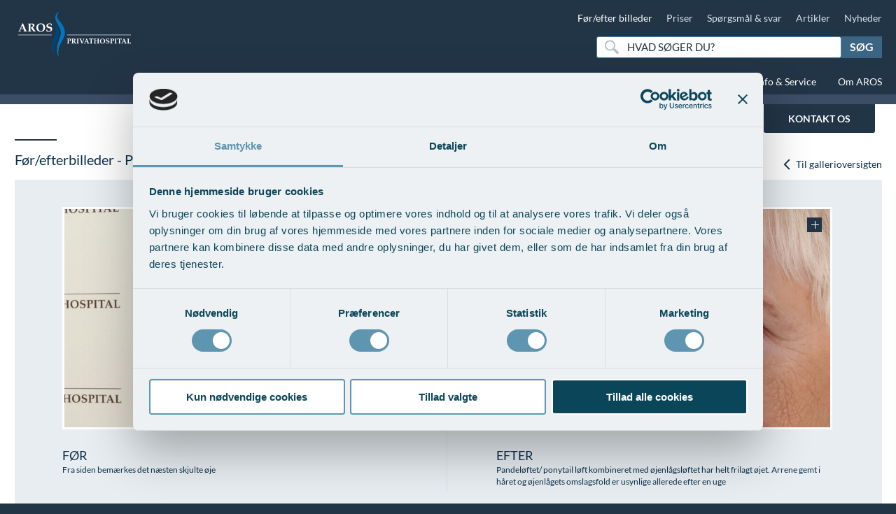

--- FILE ---
content_type: text/html; charset=utf-8
request_url: https://arosph.dk/forefter-billeder/ansigt/pandeloft-ponytail-lift/case-12
body_size: 13218
content:

<!DOCTYPE html>
<html lang="da-DK">
<head>
    <script id="Cookiebot" src="https://consent.cookiebot.com/uc.js" data-cbid="b36d1053-a976-4f9c-bdf8-89fd94253a1e" data-blockingmode="auto" type="text/javascript"></script>
    <!--<script id="Cookiebot" src="https://consent.cookiebot.com/uc.js" data-cbid="506a401b-8a12-466b-8051-231e35d856c2" data-blockingmode="auto" type="text/javascript"></script>-->
    <meta name="viewport" content="width=device-width, initial-scale=1.0" />
    <meta name="robots" content="noodp,noydir" />
    <meta charset="utf-8">
        
    <title>Patientcase 33 - pandel&#248;ft / ponytail l&#248;ft  foretaget af Plastikkirurgisk Center p&#229; AROS Privathospital i Aarhus</title>
    <meta name="description" content="Pandel&#248;ftet  / ponytail l&#248;ftet kombineret med &#248;jenl&#229;gsl&#248;ftet har helt frilagt &#248;jet. Arrene gemt i h&#229;ret og &#248;jenl&#229;gets omslagsfold er usynlige allerede efter en uge">
    <meta name="keywords">
    <link rel="canonical" href="https://arosph.dk/forefter-billeder/ansigt/pandeloft-ponytail-lift/case-12" />






    <link rel="shortcut icon" href="/images/favicon.ico" type="image/x-icon">

    

    
    <link href="/css/styles/thumbnails_holder.css?cdv=1328225421" type="text/css" rel="stylesheet"/><link href="/css/styles/treatments.css?cdv=1328225421" type="text/css" rel="stylesheet"/><link href="/css/onstart.min.css?cdv=1328225421" type="text/css" rel="stylesheet"/><link href="/css/styles/lato_font.css?cdv=1328225421" type="text/css" rel="stylesheet"/>

    

    <!-- Google Tag Manager -->
<script>
(function(w,d,s,l,i){w[l]=w[l]||[];
w[l].push({'gtm.start': new Date().getTime(),event:'gtm.js'});
var f=d.getElementsByTagName(s)[0],
j=d.createElement(s),dl=l!='dataLayer'?'&l='+l:'';
j.async=true;
j.src='https://www.googletagmanager.com/gtm.js?id='+i+dl;
f.parentNode.insertBefore(j,f);
})(window,document,'script','dataLayer','GTM-PGL2TBL');
</script>
    <!-- Meta Pixel Code -->
<script>
!function(f,b,e,v,n,t,s)
{if(f.fbq)return;n=f.fbq=function(){n.callMethod?
n.callMethod.apply(n,arguments):n.queue.push(arguments)};
if(!f._fbq)f._fbq=n;n.push=n;n.loaded=!0;n.version='2.0';
n.queue=[];t=b.createElement(e);t.async=!0;
t.src=v;s=b.getElementsByTagName(e)[0];
s.parentNode.insertBefore(t,s)}(window, document,'script',
'https://connect.facebook.net/en_US/fbevents.js');
fbq('init', '559375155143956');
fbq('track', 'PageView');
</script>
<noscript><img height="1" width="1" style="display:none"
src="https://www.facebook.com/tr?id=559375155143956&ev=PageView&noscript=1"
/></noscript>
<!-- End Meta Pixel Code -->


<!-- Start of Sleeknote signup and lead generation tool - www.sleeknote.com -->
<script id="sleeknoteScript" type="text/javascript">
	(function () {
		var sleeknoteScriptTag = document.createElement("script");
		sleeknoteScriptTag.type = "text/javascript";
		sleeknoteScriptTag.charset = "utf-8";
		sleeknoteScriptTag.src = ("//sleeknotecustomerscripts.sleeknote.com/139677.js");
		var s = document.getElementById("sleeknoteScript");
		s.parentNode.insertBefore(sleeknoteScriptTag, s);
	})();
</script>
<!-- End of Sleeknote signup and lead generation tool - www.sleeknote.com -->





</head>
<body class="GalleryCase GalleryCasePage ">



    <noscript><iframe src="https://www.googletagmanager.com/ns.html?id=GTM-PGL2TBL" height="0" width="0" style="display:none;visibility:hidden"></iframe></noscript>

    <!-- wrapper start -->
    <div id="wrapper" class="desktop">
        <!-- header start -->
        
<header id="header" class="fixed">
    <div class="wrap">
        <div class="opener-btn"><span></span></div>
        
        <!-- header-top-line start -->
        

    <div class="top-line">
        <ul class="addnav">
                <li class="addLi active"><a href="/forefter-billeder">F&#248;r/efter billeder</a></li>
                <li class="addLi "><a href="/prislister-aros-privathospital">Priser</a></li>
                <li class="addLi "><a href="/sporgsmaal-svar">Sp&#248;rgsm&#229;l &amp; svar</a></li>
                <li class="addLi "><a href="/nyheder-viden/artikler">Artikler</a></li>
                <li class="addLi "><a href="/nyheder-viden/nyheder">Nyheder</a></li>
            
            <li class="addLi li-search-box">
                <div class="search-bar">
    <form action="/search" method="GET" class="search-form">
        <div>
            <input id="search_submit_btn" type="submit" value="search" />
            <label id="search_submit_label" for="search">Søg</label>
            <div class="input-holder">
                <span class="searchIcon"></span>
                <span class="searchLoader"></span>
                <input autocomplete="off" id="search" name="Keyword" onkeyup="changeSearchTextBox(this)" placeholder="HVAD SØGER DU?" type="search" value="" />
                <div class="search-box">
                    <ul class="search-drop">
                    </ul>
                </div>
            </div>
        </div>
    </form>
</div>

            </li>
        </ul>
    </div>

        <!-- header-top-line end -->

                <div class="logo-holder">
                    <div class="logo">

                            <a href="/"><img src="/images/logo-aros-new.svg" alt="Logo" width="230" height="100"></a>


                    </div>



                        <div class="contact-os-btn">
                                <a id="header-contact-btn" class="contact-os" href="https://arosph.dk/kontakt-os" onClick="ga('send', 'event', 'KontaktKnapForside', 'contact')">KONTAKT OS</a>

                        </div>
                </div>

        <div class="header-holder">
            <!-- header-navigation start -->
            

<div class="opener-btn"><span></span></div>

<nav id="nav">
    <div class="drop">
<div class="mobile-search">
    <form action="/Search" method="GET" class="mobile-search-form">
        <fieldset>
            <div class="row">
                <input type="submit" value="" />
                <div class="input-holder">
                    <span class="searchLoader"></span>
                    <input autocomplete="off" id="Keyword" name="Keyword" onkeyup="changeSearchTextBox(this)" placeholder="HVAD SØGER DU?" type="search" value="" />
                    <div class="search-box">
                        <ul class="search-drop">
                        </ul>
                    </div>
                </div>
            </div>
        </fieldset>
    </form>
</div>

        <div class="mobile-holder">

            <ul class="nav">
                        <li class="link-inactive">
                            <a class=" hospital" href="/vores-specialer">Vores specialer</a>

                                <div class="adddrop ">
                                    <ul>
                                                <li class="link-inactive-second">
                                                    <a class="" href="/vores-specialer/anaestesi-bedovelse">Anæstesi ( bedøvelse)</a>
                                            </li>
                                                <li class="link-inactive-second">
                                                    <a class="" href="/vores-specialer/brystsygdomme">Brystsygdomme</a>
                                            </li>
                                                <li class="link-inactive-second">
                                                    <a class="" href="/vores-specialer/gynaekologi">Gynækologi</a>
                                            </li>
                                                <li class="link-inactive-second">
                                                    <a class="" href="/vores-specialer/dermatologi-hudsygdomme">Dermatologi (Hudsygdomme)</a>
                                            </li>
                                                <li class="link-inactive-second">
                                                    <a class="" href="/vores-specialer/helbredsundersogelse">Helbredsundersøgelse</a>
                                            </li>
                                                <li class="link-inactive-second">
                                                    <a class="" href="/vores-specialer/hjerne-og-rygkirurgi">Hjerne- og rygkirurgi</a>
                                            </li>
                                                <li class="link-inactive-second">
                                                    <a class="" href="/vores-specialer/kardiologi-hjertesygdomme">Kardiologi (hjertesygdomme)</a>
                                            </li>
                                                <li class="link-inactive-second">
                                                    <a class="" href="/vores-specialer/karkirurgi-aareknuder">Karkirurgi (åreknuder)</a>
                                            </li>
                                                <li class="link-inactive-second">
                                                    <a class="" href="/vores-specialer/kosmetisk-center">Kosmetisk Center</a>
                                            </li>
                                                <li class="link-inactive-second">
                                                    <a class="" href="/vores-specialer/lunge-astma-allergi">Lunge-astma-allergi</a>
                                            </li>
                                                <li class="link-inactive-second">
                                                    <a class="" href="/vores-specialer/mave-tarm-kirurgi">Mave-tarm kirurgi</a>
                                            </li>
                                                <li class="link-inactive-second">
                                                    <a class="" href="/vores-specialer/menopause-og-hormonterapi">Menopause- og hormonterapi</a>
                                            </li>
                                                <li class="link-inactive-second">
                                                    <a class="" href="/vores-specialer/neurologi-hjerne-nervesygdomme">Neurologi (hjerne-nervesygdomme)</a>
                                            </li>
                                                <li class="link-inactive-second">
                                                    <a class="" href="/vores-specialer/onkologi-kraeftsygdomme">Onkologi (kræftsygdomme)</a>
                                            </li>
                                                <li class="link-inactive-second">
                                                    <a class="" href="/vores-specialer/plastikkirurgi-rekonstruktiv">Plastikkirurgi (rekonstruktiv)</a>
                                            </li>
                                                <li class="link-inactive-second">
                                                    <a class="" href="/vores-specialer/reumatologi-gigtsygdomme">Reumatologi (gigtsygdomme)</a>
                                            </li>
                                                <li class="link-inactive-second">
                                                    <a class="" href="/vores-specialer/svedproblemer">Svedproblemer</a>
                                            </li>
                                                <li class="link-inactive-second">
                                                    <a class="" href="/vores-specialer/sovn">Søvn</a>
                                            </li>
                                                <li class="link-inactive-second">
                                                    <a class="" href="/vores-specialer/thoraxkirurgi-slipping-rib">Thoraxkirurgi (slipping rib)</a>
                                            </li>
                                                <li class="link-inactive-second">
                                                    <a class="" href="/vores-specialer/ultralydsscanning">Ultralydsscanning</a>
                                            </li>
                                                <li class="link-inactive-second">
                                                    <a class="" href="/vores-specialer/urologi-urinvejssygdomme">Urologi (Urinvejssygdomme)</a>
                                            </li>
                                                <li class="link-inactive-second">
                                                    <a class="" href="/vores-specialer/ore-naese-hals">Øre-næse-hals</a>
                                            </li>
                                    </ul>

                                </div>
                        </li>
                        <li class="link-inactive">
                            <a class=" hospital" href="/kosmetisk-center">Kosmetisk Center</a>

                                <div class="adddrop ">
                                    <ul>
                                                <li class="link-inactive-second">
                                                    <a class="" href="/kosmetisk-center/kosmetisk-center-oversigt">Kosmetisk Center oversigt</a>
                                            </li>
                                                <li class="link-inactive-second">
                                                    <a class="" href="/kosmetisk-center/rynker-aeldet-og-slap-hud">Rynker, ældet og slap hud</a>
                                            </li>
                                                <li class="link-inactive-second">
                                                    <a class="" href="/kosmetisk-center/ansigtsmodellering-og-skulpturering">Ansigtsmodellering og -skulpturering</a>
                                            </li>
                                                <li class="link-inactive-second">
                                                    <a class="" href="/kosmetisk-center/ansigtsrodme-og-rosacea">Ansigtsrødme og rosacea</a>
                                            </li>
                                                <li class="link-inactive-second">
                                                    <a class="" href="/kosmetisk-center/pigmentskjolder-solskader-og-fregner">Pigmentskjolder, solskader og fregner</a>
                                            </li>
                                                <li class="link-inactive-second">
                                                    <a class="" href="/kosmetisk-center/modermaerker-vorter-og-gevaekster">Modermærker, vorter og gevækster</a>
                                            </li>
                                                <li class="link-inactive-second">
                                                    <a class="" href="/kosmetisk-center/akne-og-aknear">Akne og aknear</a>
                                            </li>
                                                <li class="link-inactive-second">
                                                    <a class="" href="/kosmetisk-center/karspraengninger-ansigt-hals-og-bryst">Karsprængninger ansigt, hals og bryst</a>
                                            </li>
                                                <li class="link-inactive-second">
                                                    <a class="" href="/kosmetisk-center/karspraengninger-ben">Karsprængninger - ben</a>
                                            </li>
                                                <li class="link-inactive-second">
                                                    <a class="" href="/kosmetisk-center/ar-og-straekmaerker">Ar og strækmærker</a>
                                            </li>
                                                <li class="link-inactive-second">
                                                    <a class="" href="/kosmetisk-center/uonsket-haarvaekst">Uønsket hårvækst</a>
                                            </li>
                                                <li class="link-inactive-second">
                                                    <a class="" href="/kosmetisk-center/haartab">Hårtab</a>
                                            </li>
                                                <li class="link-inactive-second">
                                                    <a class="" href="/kosmetisk-center/alderspraegede-haandrygge">Aldersprægede håndrygge</a>
                                            </li>
                                                <li class="link-inactive-second">
                                                    <a class="" href="/kosmetisk-center/kropsforyngelse-og-opstramning">Kropsforyngelse og opstramning</a>
                                            </li>
                                                <li class="link-inactive-second">
                                                    <a class="" href="/kosmetisk-center/intim-kontureringforyngelse">Intim konturering/foryngelse</a>
                                            </li>
                                                <li class="link-inactive-second">
                                                    <a class="" href="/kosmetisk-center/mandlig-genitalomraade-forskonnelse">Mandlig genitalområde - forskønnelse</a>
                                            </li>
                                                <li class="link-inactive-second">
                                                    <a class="" href="/kosmetisk-center/kosmetisk-plastikkirurgi">Kosmetisk Plastikkirurgi</a>
                                            </li>
                                                <li class="link-inactive-second">
                                                    <a class="" href="/kosmetisk-center/kaebekirurgi">Kæbekirurgi</a>
                                            </li>
                                                <li class="link-inactive-second">
                                                    <a class="" href="/kosmetisk-center/skraeddersyede-dropbehandlinger">Skræddersyede dropbehandlinger</a>
                                            </li>
                                                <li class="link-inactive-second">
                                                    <a class="" href="/kosmetisk-center/for-efter-billeder">Før / efter billeder</a>
                                            </li>
                                                <li class="link-inactive-second">
                                                    <a class="" href="/kosmetisk-center/priser-kosmetiske-behandlinger">Priser - kosmetiske behandlinger</a>
                                            </li>
                                                <li class="link-inactive-second">
                                                    <a class="" href="/kosmetisk-center/priser-behandlinger-for-haartab">Priser - behandlinger for hårtab</a>
                                            </li>
                                                <li class="link-inactive-second">
                                                    <a class="" href="/kosmetisk-center/priser-hudterapeutiske-behandlinger">Priser - hudterapeutiske behandlinger</a>
                                            </li>
                                                <li class="link-inactive-second">
                                                    <a class="" href="/kosmetisk-center/priser-modermaerker-gevaekster">Priser - modermærker, gevækster</a>
                                            </li>
                                                <li class="link-inactive-second">
                                                    <a class="" href="/kosmetisk-center/priser-kosmetisk-plastikkirurgi">Priser - Kosmetisk Plastikkirurgi</a>
                                            </li>
                                                <li class="link-inactive-second">
                                                    <a class="" href="/kosmetisk-center/priser-kaebekirurgi">Priser - Kæbekirurgi</a>
                                            </li>
                                    </ul>

                                </div>
                        </li>
                        <li class="link-inactive">
                            <a class="" href="/art-of-skin-academy">Art of Skin Academy</a>

                                <div class="adddrop one-column">
                                    <ul>
                                                <li class=""><a class="" href="/art-of-skin-academy/botulinumtoksin-botox-registreringskursus">Botulinumtoksin (Botox) - Registreringskursus</a></li>
                                                <li class=""><a class="" href="/art-of-skin-academy/dermal-reparation-mesoterapi-biorevitalisering-biorestrukturering">Dermal reparation. Mesoterapi. Biorevitalisering, biorestrukturering</a></li>
                                                <li class=""><a class="" href="/art-of-skin-academy/fillers-registreringskursus">Fillers - Registreringskursus</a></li>
                                                <li class=""><a class="" href="/art-of-skin-academy/hold-2026-tilmeld-dig-kursus">Hold 2026 - Tilmeld dig kursus</a></li>
                                                <li class=""><a class="" href="/art-of-skin-academy/kemisk-peeling">Kemisk peeling</a></li>
                                                <li class=""><a class="" href="/art-of-skin-academy/kombinerede-avancerede-teknikker">Kombinerede avancerede teknikker</a></li>
                                                <li class=""><a class="" href="/art-of-skin-academy/komplikationer-og-uonskede-haendelser">Komplikationer og uønskede hændelser</a></li>
                                                <li class=""><a class="" href="/art-of-skin-academy/modelopskrivning">Modelopskrivning</a></li>
                                                <li class=""><a class="" href="/art-of-skin-academy/plasmaprodukter-i-aestetisk-kosmetisk-og-anti-aging-medicin">Plasmaprodukter i æstetisk, kosmetisk og anti-aging medicin</a></li>
                                                <li class=""><a class="" href="/art-of-skin-academy/prisliste">Prisliste</a></li>
                                                <li class=""><a class="" href="/art-of-skin-academy/skriv-dig-op">Skriv dig op</a></li>
                                    </ul>

                                </div>
                        </li>
                        <li class="link-inactive">
                            <a class=" hospital" href="/speciallaegepraksis">Speciallægepraksis</a>

                                <div class="adddrop ">
                                    <ul>
                                                <li class="link-inactive-second">
                                                    <a class="" href="/speciallaegepraksis/ore-naese-hals-speciallaegepraksis">Øre-næse-hals speciallægepraksis</a>
                                            </li>
                                                <li class="link-inactive-second">
                                                    <a class="" href="/speciallaegepraksis/speciallaegepraksis-i-hudsygdomme">Speciallægepraksis i hudsygdomme</a>
                                            </li>
                                                <li class="link-inactive-second">
                                                    <a class="" href="/speciallaegepraksis/speciallaegepraksis-i-kardiologi">Speciallægepraksis i kardiologi</a>
                                            </li>
                                    </ul>

                                </div>
                        </li>
                        <li class="link-inactive">
                            <a class="" href="/patientforlob">Patientforløb</a>

                                <div class="adddrop one-column">
                                    <ul>
                                                <li class=""><a class="" href="/patientforlob/forplejning">Forplejning</a></li>
                                                <li class=""><a class="" href="/patientforlob/indkaldelse">Indkaldelse</a></li>
                                                <li class=""><a class="" href="/patientforlob/konsultation">Konsultation</a></li>
                                                <li class=""><a class="" href="/patientforlob/kontrol-og-efterbehandling">Kontrol og efterbehandling</a></li>
                                                <li class=""><a class="" href="/patientforlob/operation-og-indlaeggelse">Operation og indlæggelse</a></li>
                                                <li class=""><a class="" href="/patientforlob/patienthotel">Patienthotel</a></li>
                                                <li class=""><a class="" href="/patientforlob/patientudtalelser-og-anmeldelser">Patientudtalelser og anmeldelser</a></li>
                                                <li class=""><a class="" href="/patientforlob/tidsbestilling">Tidsbestilling</a></li>
                                                <li class=""><a class="" href="/patientforlob/udskrivelse">Udskrivelse</a></li>
                                                <li class=""><a class="" href="/patientforlob/vores-personale">Vores personale</a></li>
                                    </ul>

                                </div>
                        </li>
                        <li class="link-inactive">
                            <a class="" href="/info-service">Info & Service</a>

                                <div class="adddrop one-column">
                                    <ul>
                                                <li class=""><a class="" href="/info-service/behandlingslaan">Behandlingslån</a></li>
                                                <li class=""><a class="" href="/info-service/besogstider">Besøgstider</a></li>
                                                <li class=""><a class="" href="/info-service/betalingsmuligheder-paa-aros">Betalingsmuligheder på AROS</a></li>
                                                <li class=""><a class="" href="/info-service/betingelser-og-rettigheder-for-billeder-og-indhold">Betingelser og rettigheder for billeder og indhold</a></li>
                                                <li class=""><a class="" href="/info-service/cookiepolitik">Cookiepolitik</a></li>
                                                <li class=""><a class="" href="/info-service/gavekort">Gavekort</a></li>
                                                <li class=""><a class="" href="/info-service/hvem-kan-blive-behandlet-paa-aros">Hvem kan blive behandlet på AROS</a></li>
                                                <li class=""><a class="" href="/info-service/ingen-ventetid">Ingen ventetid</a></li>
                                                <li class=""><a class="" href="/info-service/kontakt-os-find-vej">Kontakt os & Find vej</a></li>
                                                <li class=""><a class="" href="/info-service/kvalitet-og-patienttilfredshed">Kvalitet og patienttilfredshed</a></li>
                                                <li class=""><a class="" href="/info-service/nyttige-links">Nyttige links</a></li>
                                                <li class=""><a class="" href="/info-service/parkering-og-opladning-paa-aros-privathospital">Parkering og opladning på AROS Privathospital</a></li>
                                                <li class=""><a class="" href="/info-service/persondatapolitik-paa-aros">Persondatapolitik på AROS</a></li>
                                                <li class=""><a class="" href="/info-service/rygepolitik">Rygepolitik</a></li>
                                                <li class=""><a class="" href="/info-service/samarbejde-mellem-specialer">Samarbejde mellem specialer</a></li>
                                                <li class=""><a class="" href="/info-service/sengestuer">Sengestuer</a></li>
                                                <li class=""><a class="" href="/info-service/standardbetingelser-for-privatbetalte-operationer">Standardbetingelser for privatbetalte operationer</a></li>
                                                <li class=""><a class="" href="/info-service/ventetid-i-det-offentlige-frit-sygehusvalg">Ventetid i det offentlige - Frit sygehusvalg</a></li>
                                    </ul>

                                </div>
                        </li>
                        <li class="link-inactive">
                            <a class="" href="/om-aros">Om AROS</a>

                                <div class="adddrop one-column">
                                    <ul>
                                                <li class=""><a class="" href="/om-aros/aros-historie">AROS historie</a></li>
                                                <li class=""><a class="" href="/om-aros/en-del-af-aros-sundhedscenter">En del af AROS Sundhedscenter</a></li>
                                                <li class=""><a class="" href="/om-aros/hurtig-og-kompetent-behandling">Hurtig og kompetent behandling</a></li>
                                                <li class=""><a class="" href="/om-aros/jobmuligheder-hos-os">Jobmuligheder hos os</a></li>
                                                <li class=""><a class="" href="/om-aros/kontakt-os-find-vej">Kontakt os & Find vej</a></li>
                                                <li class=""><a class="" href="/om-aros/nyheder-artikler">Nyheder & Artikler</a></li>
                                                <li class=""><a class="" href="/om-aros/patientforlob">Patientforlob</a></li>
                                                <li class=""><a class="" href="/om-aros/personale">Personale</a></li>
                                                <li class=""><a class="" href="/om-aros/tilmeld-dig-til-vores-nyhedsbrev">Tilmeld dig til vores nyhedsbrev</a></li>
                                                <li class=""><a class="" href="/om-aros/vores-maal">Vores mål</a></li>
                                    </ul>

                                </div>
                        </li>
                </ul>
        </div>
    </div>
</nav>

            <!-- header-navigation end -->
        </div>
    </div>
    <div class="mobile-menu-search-container">
        <div class="search-bar">
    <form action="/search" method="GET" class="search-form">
        <div>
            <input id="search_submit_btn" type="submit" value="search" />
            <label id="search_submit_label" for="search">Søg</label>
            <div class="input-holder">
                <span class="searchIcon"></span>
                <span class="searchLoader"></span>
                <input autocomplete="off" id="search" name="Keyword" onkeyup="changeSearchTextBox(this)" placeholder="HVAD SØGER DU?" type="search" value="" />
                <div class="search-box">
                    <ul class="search-drop">
                    </ul>
                </div>
            </div>
        </div>
    </form>
</div>

    </div>
</header>


        <!-- header end -->
        <main role="main" id="main">
            <!-- frontpage-slider start -->
            

            <!-- frontpage-slider end -->

                <div class="under-top-banners-bar extra-margin">

                        <div>
                                <a id="header-contact-btn" class=without-top-banners href="https://arosph.dk/kontakt-os" onClick="ga('send', 'event', 'KontaktKnapForside', 'contact')">KONTAKT OS</a>

                        </div>

                </div>


            <div class="twocolumns">
                <div class="wrap">
                    <!-- search-bar start -->
                    

                    

<div class="treatments alt js-gallery">
    <div class="heading">
        <h2 class="header-decoration">F&#248;r/efterbilleder - Pandel&#248;ft-ponytail-lift</h2>
        <a href="/forefter-billeder" class="back link-arrow-effect">
            <?xml version="1.0" encoding="utf-8" ?>
            <!-- Generator: Adobe Illustrator 16.0.0, SVG Export Plug-In . SVG Version: 6.00 Build 0)  -->
            <!DOCTYPE svg PUBLIC "-//W3C//DTD SVG 1.1//EN" "http://www.w3.org/Graphics/SVG/1.1/DTD/svg11.dtd">
            <svg class="arrow-icon arrow-back" version="1.1" id="Layer_1" xmlns="http://www.w3.org/2000/svg" xmlns:xlink="http://www.w3.org/1999/xlink" x="0px" y="0px"
                 width="17.225px" height="24.641px" viewBox="0 0 17.225 24.641" enable-background="new 0 0 17.225 24.641" xml:space="preserve">
            <polygon fill="#223547" points="3.4,13.042 13.4,23.042 15.24,21.201 7.08,13.042 15.24,4.882 13.4,3.042 " />
            </svg>
            Til gallerioversigten
        </a>
    </div>
    <div class="gallery-box">

            <div class="gallery-holder">

                <div class="treatments-cycle">
                        <div class="block js-block" data-url="/forefter-billeder/ansigt/pandeloft-ponytail-lift/case-15" data-index="0">
                            <div class="holder">
                                <div class="box">
                                    <div class="frame">
                                        <div class="img-holder">
                                                <span class="case-zoomer" data-image-before="/media/1287/5pandeendo-for.jpg?width=600" data-image-after="/media/1285/5pandeendo-efter.jpg?width=600"><span class="plus-btn"></span></span>
                                            <img loading="lazy" src="/media/1287/5pandeendo-for.jpg" height="300" width="480" alt="" class="">
                                        </div>
                                        <div id="caseTextBefore" class="text-holder">
                                                <p>FØR</p>

                                            <p>F&#248;r endoskopisk pandel&#248;ft / ponytail l&#248;ft kombineret med &#248;vre &#248;jenl&#229;gsl&#248;ft</p>
                                        </div>
                                    </div>
                                </div>
                                <div class="box">
                                    <div class="frame">
                                        <div class="img-holder">
                                                <span class="case-zoomer _after" data-image-before="/media/1287/5pandeendo-for.jpg?width=600" data-image-after="/media/1285/5pandeendo-efter.jpg?width=600"><span class="plus-btn"></span></span>
                                            <img loading="lazy" src="/media/1285/5pandeendo-efter.jpg" height="300" width="480" alt="" class="">
                                        </div>
                                        <div id="caseTextAfter" class="text-holder">
                                                <p>EFTER</p>

                                            <p>3 m&#229;neder efter operationen. Selv om der stadigv&#230;k er lidt h&#230;velse af selve &#248;jenl&#229;gene, har patienten et langt friskere, yngre, men ogs&#229; mere harmonisk ansigtsudtryk. Bem&#230;rk at overh&#230;nget af hud ud for &#248;jenl&#229;gene  kun kan fjernes ved et pandel&#248;ft.</p>
                                        </div>
                                    </div>
                                </div>
                            </div>
                        </div>
                        <div class="block js-block" data-url="/forefter-billeder/ansigt/pandeloft-ponytail-lift/case-16" data-index="1">
                            <div class="holder">
                                <div class="box">
                                    <div class="frame">
                                        <div class="img-holder">
                                                <span class="case-zoomer" data-image-before="/media/1286/6pandeendo-for.jpg?width=600" data-image-after="/media/1288/6pandeendo-efter.jpg?width=600"><span class="plus-btn"></span></span>
                                            <img loading="lazy" src="/media/1286/6pandeendo-for.jpg" height="300" width="480" alt="" class="">
                                        </div>
                                        <div id="caseTextBefore" class="text-holder">
                                                <p>FØR</p>

                                            <p>Fra siden - f&#248;r endoskopisk pandel&#248;ft/ ponytail l&#248;ft kombineret med &#248;vre &#248;jenl&#229;gsl&#248;ft</p>
                                        </div>
                                    </div>
                                </div>
                                <div class="box">
                                    <div class="frame">
                                        <div class="img-holder">
                                                <span class="case-zoomer _after" data-image-before="/media/1286/6pandeendo-for.jpg?width=600" data-image-after="/media/1288/6pandeendo-efter.jpg?width=600"><span class="plus-btn"></span></span>
                                            <img loading="lazy" src="/media/1288/6pandeendo-efter.jpg" height="300" width="480" alt="" class="">
                                        </div>
                                        <div id="caseTextAfter" class="text-holder">
                                                <p>EFTER</p>

                                            <p>Fra siden - 3 m&#229;neder efter operationen. Selv om der stadigv&#230;k er lidt h&#230;velse af selve &#248;jenl&#229;gene, har patienten et langt friskere, yngre, men ogs&#229; mere harmonisk ansigtsudtryk. Bem&#230;rk at overh&#230;nget af hud ud for &#248;jenl&#229;gene  kun kan fjernes ved et pandel&#248;ft.</p>
                                        </div>
                                    </div>
                                </div>
                            </div>
                        </div>
                        <div class="block js-block" data-url="/forefter-billeder/ansigt/pandeloft-ponytail-lift/case-3" data-index="2">
                            <div class="holder">
                                <div class="box">
                                    <div class="frame">
                                        <div class="img-holder">
                                                <span class="case-zoomer" data-image-before="/media/5758/pandeendo-09091foer.jpg?width=600" data-image-after="/media/5755/pandeendo-0909-1efter.jpg?width=600"><span class="plus-btn"></span></span>
                                            <img loading="lazy" src="/media/5758/pandeendo-09091foer.jpg" height="300" width="480" alt="" class="">
                                        </div>
                                        <div id="caseTextBefore" class="text-holder">
                                                <p>FØR</p>

                                            <p>Det er ikke kun &#248;jenbrynenes h&#248;jde, men ogs&#229; deres form, der har betydning for udtrykket i &#248;vre ansigt. N&#229;r &#248;jenbrynene st&#229;r meget lavere ind mod n&#230;sen, bliver udtrykket bistert</p>
                                        </div>
                                    </div>
                                </div>
                                <div class="box">
                                    <div class="frame">
                                        <div class="img-holder">
                                                <span class="case-zoomer _after" data-image-before="/media/5758/pandeendo-09091foer.jpg?width=600" data-image-after="/media/5755/pandeendo-0909-1efter.jpg?width=600"><span class="plus-btn"></span></span>
                                            <img loading="lazy" src="/media/5755/pandeendo-0909-1efter.jpg" height="300" width="480" alt="" class="">
                                        </div>
                                        <div id="caseTextAfter" class="text-holder">
                                                <p>EFTER</p>

                                            <p>Efter pandel&#248;ftet  / ponytail l&#248;ftet g&#248;r de rundere og mindre nedsunkne &#248;jenbryn udtrykket mildere. &#216;jnene ligger nu ikke l&#230;ngere i skygge</p>
                                        </div>
                                    </div>
                                </div>
                            </div>
                        </div>
                        <div class="block js-block" data-url="/forefter-billeder/ansigt/pandeloft-ponytail-lift/case-4" data-index="3">
                            <div class="holder">
                                <div class="box">
                                    <div class="frame">
                                        <div class="img-holder">
                                                <span class="case-zoomer" data-image-before="/media/5757/pandeendo-0909-2foer.jpg?width=600" data-image-after="/media/5756/pandeendo-0909-2efter.jpg?width=600"><span class="plus-btn"></span></span>
                                            <img loading="lazy" src="/media/5757/pandeendo-0909-2foer.jpg" height="300" width="480" alt="" class="">
                                        </div>
                                        <div id="caseTextBefore" class="text-holder">
                                                <p>FØR</p>

                                            <p>Hos denne patient er det h&#248;jre &#248;jenbryn sunket mest</p>
                                        </div>
                                    </div>
                                </div>
                                <div class="box">
                                    <div class="frame">
                                        <div class="img-holder">
                                                <span class="case-zoomer _after" data-image-before="/media/5757/pandeendo-0909-2foer.jpg?width=600" data-image-after="/media/5756/pandeendo-0909-2efter.jpg?width=600"><span class="plus-btn"></span></span>
                                            <img loading="lazy" src="/media/5756/pandeendo-0909-2efter.jpg" height="300" width="480" alt="" class="">
                                        </div>
                                        <div id="caseTextAfter" class="text-holder">
                                                <p>EFTER</p>

                                            <p>Med pandel&#248;ftet opn&#229;s et langt mere synlige &#248;jne</p>
                                        </div>
                                    </div>
                                </div>
                            </div>
                        </div>
                        <div class="block js-block" data-url="/forefter-billeder/ansigt/pandeloft-ponytail-lift/case-5" data-index="4">
                            <div class="holder">
                                <div class="box">
                                    <div class="frame">
                                        <div class="img-holder">
                                                <span class="case-zoomer" data-image-before="/media/1734/7pandeloft-for.jpg?width=600" data-image-after="/media/1733/7pandeloft-efter.jpg?width=600"><span class="plus-btn"></span></span>
                                            <img loading="lazy" src="/media/1734/7pandeloft-for.jpg" height="300" width="480" alt="" class="">
                                        </div>
                                        <div id="caseTextBefore" class="text-holder">
                                                <p>FØR</p>

                                            <p>F&#248;r endoskopisk pandel&#248;ft / ponytail l&#248;ft. Flere og flere &#248;jenl&#230;ger f&#229;r &#248;jnene op for at et h&#230;mmet udsyn hos nogen skyldes nedsynkning af panden og ikke h&#230;ngende &#248;jenl&#229;g</p>
                                        </div>
                                    </div>
                                </div>
                                <div class="box">
                                    <div class="frame">
                                        <div class="img-holder">
                                                <span class="case-zoomer _after" data-image-before="/media/1734/7pandeloft-for.jpg?width=600" data-image-after="/media/1733/7pandeloft-efter.jpg?width=600"><span class="plus-btn"></span></span>
                                            <img loading="lazy" src="/media/1733/7pandeloft-efter.jpg" height="300" width="480" alt="" class="">
                                        </div>
                                        <div id="caseTextAfter" class="text-holder">
                                                <p>EFTER</p>

                                            <p>3 m&#229;neder efter operationen. Problemet med h&#230;mmet udsyn er nu l&#248;st. Som sidegevinst er ogs&#229; udseendet blevet langt mere &#229;bent.</p>
                                        </div>
                                    </div>
                                </div>
                            </div>
                        </div>
                        <div class="block js-block" data-url="/forefter-billeder/ansigt/pandeloft-ponytail-lift/case-6" data-index="5">
                            <div class="holder">
                                <div class="box">
                                    <div class="frame">
                                        <div class="img-holder">
                                                <span class="case-zoomer" data-image-before="/media/1736/8pandeloft-for.jpg?width=600" data-image-after="/media/1735/8pandeloft-efter.jpg?width=600"><span class="plus-btn"></span></span>
                                            <img loading="lazy" src="/media/1736/8pandeloft-for.jpg" height="300" width="480" alt="" class="">
                                        </div>
                                        <div id="caseTextBefore" class="text-holder">
                                                <p>FØR</p>

                                            <p>Skr&#229;t fra siden: F&#248;r endoskopisk pandel&#248;ft / ponytail l&#248;ft. Flere og flere &#248;jenl&#230;ger f&#229;r &#248;jnene op for at et h&#230;mmet udsyn hos nogen skyldes nedsynkning af panden og ikke h&#230;ngende &#248;jenl&#229;g .</p>
                                        </div>
                                    </div>
                                </div>
                                <div class="box">
                                    <div class="frame">
                                        <div class="img-holder">
                                                <span class="case-zoomer _after" data-image-before="/media/1736/8pandeloft-for.jpg?width=600" data-image-after="/media/1735/8pandeloft-efter.jpg?width=600"><span class="plus-btn"></span></span>
                                            <img loading="lazy" src="/media/1735/8pandeloft-efter.jpg" height="300" width="480" alt="" class="">
                                        </div>
                                        <div id="caseTextAfter" class="text-holder">
                                                <p>EFTER</p>

                                            <p>Skr&#229;t fra siden - 3 m&#229;neder efter operationen. Problemet med h&#230;mmet udsyn er nu l&#248;st. Som sidegevinst er ogs&#229; udseendet blevet langt mere &#229;bent.</p>
                                        </div>
                                    </div>
                                </div>
                            </div>
                        </div>
                        <div class="block js-block" data-url="/forefter-billeder/ansigt/pandeloft-ponytail-lift/case-11" data-index="6">
                            <div class="holder">
                                <div class="box">
                                    <div class="frame">
                                        <div class="img-holder">
                                                <span class="case-zoomer" data-image-before="/media/7088/pandeendo-bleph-2308-1foer.jpg?width=600" data-image-after="/media/7089/pandeendo-bleph-2308-1efter.jpg?width=600"><span class="plus-btn"></span></span>
                                            <img loading="lazy" src="/media/7088/pandeendo-bleph-2308-1foer.jpg" height="300" width="480" alt="Pandeendo - pandeløft/ Ponytail lift - før" class="">
                                        </div>
                                        <div id="caseTextBefore" class="text-holder">
                                                <p>FØR</p>

                                            <p>Patient med b&#229;de kraftigt nedsunkne &#248;jenbryn, som giver et bistert udseende, men ogs&#229; hudoverskud p&#229; &#248;jenl&#229;gene</p>
                                        </div>
                                    </div>
                                </div>
                                <div class="box">
                                    <div class="frame">
                                        <div class="img-holder">
                                                <span class="case-zoomer _after" data-image-before="/media/7088/pandeendo-bleph-2308-1foer.jpg?width=600" data-image-after="/media/7089/pandeendo-bleph-2308-1efter.jpg?width=600"><span class="plus-btn"></span></span>
                                            <img loading="lazy" src="/media/7089/pandeendo-bleph-2308-1efter.jpg" height="300" width="480" alt="Pandeendo - pandeløft/ Ponytail lift - efter" class="">
                                        </div>
                                        <div id="caseTextAfter" class="text-holder">
                                                <p>EFTER</p>

                                            <p>Med kombinationen af pandel&#248;ft/ ponytail l&#248;ft og &#248;vre &#248;jenl&#229;gsl&#248;ft opn&#229;s den optimale effekt – og et b&#229;de mildere og friskere udseende</p>
                                        </div>
                                    </div>
                                </div>
                            </div>
                        </div>
                        <div class="block js-block" data-url="/forefter-billeder/ansigt/pandeloft-ponytail-lift/case-12" data-index="7">
                            <div class="holder">
                                <div class="box">
                                    <div class="frame">
                                        <div class="img-holder">
                                                <span class="case-zoomer" data-image-before="/media/7090/pandeendo-bleph-2308-2foer.jpg?width=600" data-image-after="/media/7091/pandeendo-bleph-2308-2efter.jpg?width=600"><span class="plus-btn"></span></span>
                                            <img loading="lazy" src="/media/7090/pandeendo-bleph-2308-2foer.jpg" height="300" width="480" alt="Pandeendo - pandeløft/ Ponytail lift - før" class="">
                                        </div>
                                        <div id="caseTextBefore" class="text-holder">
                                                <p>FØR</p>

                                            <p>Fra siden bem&#230;rkes det n&#230;sten skjulte &#248;je</p>
                                        </div>
                                    </div>
                                </div>
                                <div class="box">
                                    <div class="frame">
                                        <div class="img-holder">
                                                <span class="case-zoomer _after" data-image-before="/media/7090/pandeendo-bleph-2308-2foer.jpg?width=600" data-image-after="/media/7091/pandeendo-bleph-2308-2efter.jpg?width=600"><span class="plus-btn"></span></span>
                                            <img loading="lazy" src="/media/7091/pandeendo-bleph-2308-2efter.jpg" height="300" width="480" alt="Pandeendo - pandeløft/ Ponytail lift - efter" class="">
                                        </div>
                                        <div id="caseTextAfter" class="text-holder">
                                                <p>EFTER</p>

                                            <p>Pandel&#248;ftet/ ponytail l&#248;ft kombineret med &#248;jenl&#229;gsl&#248;ftet har helt frilagt &#248;jet. Arrene gemt i h&#229;ret og &#248;jenl&#229;gets omslagsfold er usynlige allerede efter en uge</p>
                                        </div>
                                    </div>
                                </div>
                            </div>
                        </div>
                        <div class="block js-block" data-url="/forefter-billeder/ansigt/pandeloft-ponytail-lift/case-1" data-index="8">
                            <div class="holder">
                                <div class="box">
                                    <div class="frame">
                                        <div class="img-holder">
                                                <span class="case-zoomer" data-image-before="/media/5760/pandeendo-2309-1foer.jpg?width=600" data-image-after="/media/5759/pandeendo-2309-1efter.jpg?width=600"><span class="plus-btn"></span></span>
                                            <img loading="lazy" src="/media/5760/pandeendo-2309-1foer.jpg" height="300" width="480" alt="" class="">
                                        </div>
                                        <div id="caseTextBefore" class="text-holder">
                                                <p>FØR</p>

                                            <p>Patient med et tungt &#248;vre ansigt pga. de lavtst&#229;ende &#248;jenbryn</p>
                                        </div>
                                    </div>
                                </div>
                                <div class="box">
                                    <div class="frame">
                                        <div class="img-holder">
                                                <span class="case-zoomer _after" data-image-before="/media/5760/pandeendo-2309-1foer.jpg?width=600" data-image-after="/media/5759/pandeendo-2309-1efter.jpg?width=600"><span class="plus-btn"></span></span>
                                            <img loading="lazy" src="/media/5759/pandeendo-2309-1efter.jpg" height="300" width="480" alt="" class="">
                                        </div>
                                        <div id="caseTextAfter" class="text-holder">
                                                <p>EFTER</p>

                                            <p>Efter operationen er ikke bare panden er &#248;jenl&#229;gene ikke l&#230;ngere tynget ned. Her er ogs&#229; den lille asymmetri med et lavere st&#229;ende h&#248;jre &#248;jenbryn blevet rettet op</p>
                                        </div>
                                    </div>
                                </div>
                            </div>
                        </div>
                        <div class="block js-block" data-url="/forefter-billeder/ansigt/pandeloft-ponytail-lift/case-2" data-index="9">
                            <div class="holder">
                                <div class="box">
                                    <div class="frame">
                                        <div class="img-holder">
                                                <span class="case-zoomer" data-image-before="/media/5762/pandeendo-2309-2foer.jpg?width=600" data-image-after="/media/5761/pandeendo-2309-2efter.jpg?width=600"><span class="plus-btn"></span></span>
                                            <img loading="lazy" src="/media/5762/pandeendo-2309-2foer.jpg" height="300" width="480" alt="" class="">
                                        </div>
                                        <div id="caseTextBefore" class="text-holder">
                                                <p>FØR</p>

                                            <p>Fra siden ses bedst hvorledes &#248;jenbrynet tynger ned over &#248;jet</p>
                                        </div>
                                    </div>
                                </div>
                                <div class="box">
                                    <div class="frame">
                                        <div class="img-holder">
                                                <span class="case-zoomer _after" data-image-before="/media/5762/pandeendo-2309-2foer.jpg?width=600" data-image-after="/media/5761/pandeendo-2309-2efter.jpg?width=600"><span class="plus-btn"></span></span>
                                            <img loading="lazy" src="/media/5761/pandeendo-2309-2efter.jpg" height="300" width="480" alt="" class="">
                                        </div>
                                        <div id="caseTextAfter" class="text-holder">
                                                <p>EFTER</p>

                                            <p>Ved et endoskopisk pandel&#248;ft / ponytail l&#248;ft rykkes h&#229;rgr&#230;nsen lidt op. Det er kun en positiv sideeffekt i dette tilf&#230;lde</p>
                                        </div>
                                    </div>
                                </div>
                            </div>
                        </div>
                        <div class="block js-block" data-url="/forefter-billeder/ansigt/pandeloft-ponytail-lift/case-7" data-index="10">
                            <div class="holder">
                                <div class="box">
                                    <div class="frame">
                                        <div class="img-holder">
                                                <span class="case-zoomer" data-image-before="/media/5384/pandeendo-perlan-nasojugalt-1712-1for.jpg?width=600" data-image-after="/media/5386/pandeendo-perlan-nasojugalt-1712-1efter.jpg?width=600"><span class="plus-btn"></span></span>
                                            <img loading="lazy" src="/media/5384/pandeendo-perlan-nasojugalt-1712-1for.jpg" height="300" width="480" alt="" class="">
                                        </div>
                                        <div id="caseTextBefore" class="text-holder">
                                                <p>FØR</p>

                                            <p>Et meget tungt og tr&#230;t &#248;jenparti inkl. hulninger under de nedre &#248;jenl&#229;g</p>
                                        </div>
                                    </div>
                                </div>
                                <div class="box">
                                    <div class="frame">
                                        <div class="img-holder">
                                                <span class="case-zoomer _after" data-image-before="/media/5384/pandeendo-perlan-nasojugalt-1712-1for.jpg?width=600" data-image-after="/media/5386/pandeendo-perlan-nasojugalt-1712-1efter.jpg?width=600"><span class="plus-btn"></span></span>
                                            <img loading="lazy" src="/media/5386/pandeendo-perlan-nasojugalt-1712-1efter.jpg" height="300" width="480" alt="" class="">
                                        </div>
                                        <div id="caseTextAfter" class="text-holder">
                                                <p>EFTER</p>

                                            <p>Efter pandel&#248;ftet/ ponytail l&#248;ft ligger &#248;jenl&#229;gene ikke l&#230;ngere nede p&#229; &#248;jenvipperne. Bem&#230;rk desuden at hulningerne under de nedre &#248;jenl&#229;g er fyldt ud med en resorberbar filler.</p>
                                        </div>
                                    </div>
                                </div>
                            </div>
                        </div>
                        <div class="block js-block" data-url="/forefter-billeder/ansigt/pandeloft-ponytail-lift/case-8" data-index="11">
                            <div class="holder">
                                <div class="box">
                                    <div class="frame">
                                        <div class="img-holder">
                                                <span class="case-zoomer" data-image-before="/media/5385/pandeendo-perlan-nasojugalt-1712-2for.jpg?width=600" data-image-after="/media/5387/pandeendo-perlan-nasojugalt-1712-2efter.jpg?width=600"><span class="plus-btn"></span></span>
                                            <img loading="lazy" src="/media/5385/pandeendo-perlan-nasojugalt-1712-2for.jpg" height="300" width="480" alt="" class="">
                                        </div>
                                        <div id="caseTextBefore" class="text-holder">
                                                <p>FØR</p>

                                            <p>&#216;jnene er n&#230;sten i skjul under de lavt st&#229;ende &#248;jenbryn</p>
                                        </div>
                                    </div>
                                </div>
                                <div class="box">
                                    <div class="frame">
                                        <div class="img-holder">
                                                <span class="case-zoomer _after" data-image-before="/media/5385/pandeendo-perlan-nasojugalt-1712-2for.jpg?width=600" data-image-after="/media/5387/pandeendo-perlan-nasojugalt-1712-2efter.jpg?width=600"><span class="plus-btn"></span></span>
                                            <img loading="lazy" src="/media/5387/pandeendo-perlan-nasojugalt-1712-2efter.jpg" height="300" width="480" alt="" class="">
                                        </div>
                                        <div id="caseTextAfter" class="text-holder">
                                                <p>EFTER</p>

                                            <p>Der kommer nu lys ind i &#248;jnene, og patienten har dermed f&#229;et et forynget udseende.</p>
                                        </div>
                                    </div>
                                </div>
                            </div>
                        </div>
                        <div class="block js-block" data-url="/forefter-billeder/ansigt/pandeloft-ponytail-lift/case-13" data-index="12">
                            <div class="holder">
                                <div class="box">
                                    <div class="frame">
                                        <div class="img-holder">
                                                <span class="case-zoomer" data-image-before="/media/5739/mellemansigtsloft-fedtpuderedistribution-pandeloft-0710-1foer.jpg?width=600" data-image-after="/media/5738/mellemansigtsloft-fedtpuderedistribution-pandeloft-0710-1efter.jpg?width=600"><span class="plus-btn"></span></span>
                                            <img loading="lazy" src="/media/5739/mellemansigtsloft-fedtpuderedistribution-pandeloft-0710-1foer.jpg" height="300" width="480" alt="" class="">
                                        </div>
                                        <div id="caseTextBefore" class="text-holder">
                                                <p>FØR</p>

                                            <p>Patient med et tr&#230;t &#248;vre ansigt og lidt trist mellemansigt</p>
                                        </div>
                                    </div>
                                </div>
                                <div class="box">
                                    <div class="frame">
                                        <div class="img-holder">
                                                <span class="case-zoomer _after" data-image-before="/media/5739/mellemansigtsloft-fedtpuderedistribution-pandeloft-0710-1foer.jpg?width=600" data-image-after="/media/5738/mellemansigtsloft-fedtpuderedistribution-pandeloft-0710-1efter.jpg?width=600"><span class="plus-btn"></span></span>
                                            <img loading="lazy" src="/media/5738/mellemansigtsloft-fedtpuderedistribution-pandeloft-0710-1efter.jpg" height="300" width="480" alt="" class="">
                                        </div>
                                        <div id="caseTextAfter" class="text-holder">
                                                <p>EFTER</p>

                                            <p>Med et endoskopisk pandel&#248;ft / ponytail l&#248;ft kombineret med et mellemansigtsl&#248;ft er opn&#229;et langt friskere ansigtsudtryk</p>
                                        </div>
                                    </div>
                                </div>
                            </div>
                        </div>
                        <div class="block js-block" data-url="/forefter-billeder/ansigt/pandeloft-ponytail-lift/case-14" data-index="13">
                            <div class="holder">
                                <div class="box">
                                    <div class="frame">
                                        <div class="img-holder">
                                                <span class="case-zoomer" data-image-before="/media/5741/mellemansigtsloft-fedtpuderedistribution-pandeloft-0710-2foer.jpg?width=600" data-image-after="/media/5740/mellemansigtsloft-fedtpuderedistribution-pandeloft-0710-2efter.jpg?width=600"><span class="plus-btn"></span></span>
                                            <img loading="lazy" src="/media/5741/mellemansigtsloft-fedtpuderedistribution-pandeloft-0710-2foer.jpg" height="300" width="480" alt="" class="">
                                        </div>
                                        <div id="caseTextBefore" class="text-holder">
                                                <p>FØR</p>

                                            <p>I skr&#229;positionen kan ses hvordan &#248;jenbrynene h&#230;nger ned over &#248;jenl&#229;gene i siderne og hvordan kinderne er sunket ned mod munden</p>
                                        </div>
                                    </div>
                                </div>
                                <div class="box">
                                    <div class="frame">
                                        <div class="img-holder">
                                                <span class="case-zoomer _after" data-image-before="/media/5741/mellemansigtsloft-fedtpuderedistribution-pandeloft-0710-2foer.jpg?width=600" data-image-after="/media/5740/mellemansigtsloft-fedtpuderedistribution-pandeloft-0710-2efter.jpg?width=600"><span class="plus-btn"></span></span>
                                            <img loading="lazy" src="/media/5740/mellemansigtsloft-fedtpuderedistribution-pandeloft-0710-2efter.jpg" height="300" width="480" alt="" class="">
                                        </div>
                                        <div id="caseTextAfter" class="text-holder">
                                                <p>EFTER</p>

                                            <p>Bem&#230;rk den positive &#230;ndring i &#248;jenbrynenes h&#248;jde og form, samt den l&#248;ftede, bedre markerede kindpude i fin balance med underansigtet</p>
                                        </div>
                                    </div>
                                </div>
                            </div>
                        </div>
                        <div class="block js-block" data-url="/forefter-billeder/ansigt/pandeloft-ponytail-lift/case-17" data-index="14">
                            <div class="holder">
                                <div class="box">
                                    <div class="frame">
                                        <div class="img-holder">
                                                <span class="case-zoomer" data-image-before="/media/3910/pandeendo-9-for.jpg?width=600" data-image-after="/media/3911/pandeendo-9-efter.jpg?width=600"><span class="plus-btn"></span></span>
                                            <img loading="lazy" src="/media/3910/pandeendo-9-for.jpg" height="300" width="480" alt="" class="">
                                        </div>
                                        <div id="caseTextBefore" class="text-holder">
                                                <p>FØR</p>

                                            <p>F&#248;r pandel&#248;ft / ponytail l&#248;ft med kikkertteknik</p>
                                        </div>
                                    </div>
                                </div>
                                <div class="box">
                                    <div class="frame">
                                        <div class="img-holder">
                                                <span class="case-zoomer _after" data-image-before="/media/3910/pandeendo-9-for.jpg?width=600" data-image-after="/media/3911/pandeendo-9-efter.jpg?width=600"><span class="plus-btn"></span></span>
                                            <img loading="lazy" src="/media/3911/pandeendo-9-efter.jpg" height="300" width="480" alt="" class="">
                                        </div>
                                        <div id="caseTextAfter" class="text-holder">
                                                <p>EFTER</p>

                                            <p>Ved pandel&#248;ft udf&#248;rt med kikkertteknik ligger alle ar (3 stk) bag h&#229;rgr&#230;nsen</p>
                                        </div>
                                    </div>
                                </div>
                            </div>
                        </div>
                        <div class="block js-block" data-url="/forefter-billeder/ansigt/pandeloft-ponytail-lift/case-18" data-index="15">
                            <div class="holder">
                                <div class="box">
                                    <div class="frame">
                                        <div class="img-holder">
                                                <span class="case-zoomer" data-image-before="/media/3912/pandeendo-10-for.jpg?width=600" data-image-after="/media/3909/pandeendo-10-efter.jpg?width=600"><span class="plus-btn"></span></span>
                                            <img loading="lazy" src="/media/3912/pandeendo-10-for.jpg" height="300" width="480" alt="" class="">
                                        </div>
                                        <div id="caseTextBefore" class="text-holder">
                                                <p>FØR</p>

                                            <p>F&#248;r pandel&#248;ft / ponytail l&#248;ft med kikkertteknik</p>
                                        </div>
                                    </div>
                                </div>
                                <div class="box">
                                    <div class="frame">
                                        <div class="img-holder">
                                                <span class="case-zoomer _after" data-image-before="/media/3912/pandeendo-10-for.jpg?width=600" data-image-after="/media/3909/pandeendo-10-efter.jpg?width=600"><span class="plus-btn"></span></span>
                                            <img loading="lazy" src="/media/3909/pandeendo-10-efter.jpg" height="300" width="480" alt="" class="">
                                        </div>
                                        <div id="caseTextAfter" class="text-holder">
                                                <p>EFTER</p>

                                            <p>Et pandel&#248;ft kan have utroligt stor betydning for en persons udstr&#229;ling</p>
                                        </div>
                                    </div>
                                </div>
                            </div>
                        </div>
                        <div class="block js-block" data-url="/forefter-billeder/ansigt/pandeloft-ponytail-lift/case-19" data-index="16">
                            <div class="holder">
                                <div class="box">
                                    <div class="frame">
                                        <div class="img-holder">
                                                <span class="case-zoomer" data-image-before="/media/5395/pandeendo-bleph-1311-1for.jpg?width=600" data-image-after="/media/5397/pandeendo-bleph-1311-1efter.jpg?width=600"><span class="plus-btn"></span></span>
                                            <img loading="lazy" src="/media/5395/pandeendo-bleph-1311-1for.jpg" height="300" width="480" alt="" class="">
                                        </div>
                                        <div id="caseTextBefore" class="text-holder">
                                                <p>FØR</p>

                                            <p>F&#248;r kombineret pandel&#248;ft med kikkertteknik / ponytail l&#248;ft og &#248;vre &#248;jenl&#229;gsl&#248;ft</p>
                                        </div>
                                    </div>
                                </div>
                                <div class="box">
                                    <div class="frame">
                                        <div class="img-holder">
                                                <span class="case-zoomer _after" data-image-before="/media/5395/pandeendo-bleph-1311-1for.jpg?width=600" data-image-after="/media/5397/pandeendo-bleph-1311-1efter.jpg?width=600"><span class="plus-btn"></span></span>
                                            <img loading="lazy" src="/media/5397/pandeendo-bleph-1311-1efter.jpg" height="300" width="480" alt="" class="">
                                        </div>
                                        <div id="caseTextAfter" class="text-holder">
                                                <p>EFTER</p>

                                            <p>3 m&#229;neder efter.
Ved en kombineret procedure kan man stadigv&#230;k efter 3 m&#229;neder ikke bed&#248;mme det endelige resultat pga. vedvarende diskret h&#230;velse, som f&#248;rst ses svundet helt efter 1 &#229;r</p>
                                        </div>
                                    </div>
                                </div>
                            </div>
                        </div>
                        <div class="block js-block" data-url="/forefter-billeder/ansigt/pandeloft-ponytail-lift/case-20" data-index="17">
                            <div class="holder">
                                <div class="box">
                                    <div class="frame">
                                        <div class="img-holder">
                                                <span class="case-zoomer" data-image-before="/media/5396/pandeendo-bleph-1311-2for.jpg?width=600" data-image-after="/media/5398/pandeendo-bleph-1311-2efter.jpg?width=600"><span class="plus-btn"></span></span>
                                            <img loading="lazy" src="/media/5396/pandeendo-bleph-1311-2for.jpg" height="300" width="480" alt="" class="">
                                        </div>
                                        <div id="caseTextBefore" class="text-holder">
                                                <p>FØR</p>

                                            <p>F&#248;r kombineret pandel&#248;ft med kikkertteknik / ponytail l&#248;ft og &#248;vre &#248;jenl&#229;gsl&#248;ft</p>
                                        </div>
                                    </div>
                                </div>
                                <div class="box">
                                    <div class="frame">
                                        <div class="img-holder">
                                                <span class="case-zoomer _after" data-image-before="/media/5396/pandeendo-bleph-1311-2for.jpg?width=600" data-image-after="/media/5398/pandeendo-bleph-1311-2efter.jpg?width=600"><span class="plus-btn"></span></span>
                                            <img loading="lazy" src="/media/5398/pandeendo-bleph-1311-2efter.jpg" height="300" width="480" alt="" class="">
                                        </div>
                                        <div id="caseTextAfter" class="text-holder">
                                                <p>EFTER</p>

                                            <p>3 m&#229;neder efter.
Ved en kombineret procedure kan man stadigv&#230;k efter 3 m&#229;neder ikke bed&#248;mme det endelige resultat pga. vedvarende diskret h&#230;velse, som f&#248;rst ses svundet helt efter 1 &#229;r</p>
                                        </div>
                                    </div>
                                </div>
                            </div>
                        </div>
                        <div class="block js-block" data-url="/forefter-billeder/ansigt/pandeloft-ponytail-lift/case-21" data-index="18">
                            <div class="holder">
                                <div class="box">
                                    <div class="frame">
                                        <div class="img-holder">
                                                <span class="case-zoomer" data-image-before="/media/5399/pandeendo-bleph-1311-1efter-aarefter.jpg?width=600" data-image-after="/media/5402/pandeendo-bleph-1311-2efter-aarefter.jpg?width=600"><span class="plus-btn"></span></span>
                                            <img loading="lazy" src="/media/5399/pandeendo-bleph-1311-1efter-aarefter.jpg" height="300" width="480" alt="" class="">
                                        </div>
                                        <div id="caseTextBefore" class="text-holder">
                                                <p>FØR</p>

                                            <p>Her 1 &#229;r efter operationen er alle spor efter operationen helt slettede. Bem&#230;rk hvor lang tid, det tager, f&#248;r den sidste h&#230;velse har fortaget sig</p>
                                        </div>
                                    </div>
                                </div>
                                <div class="box">
                                    <div class="frame">
                                        <div class="img-holder">
                                                <span class="case-zoomer _after" data-image-before="/media/5399/pandeendo-bleph-1311-1efter-aarefter.jpg?width=600" data-image-after="/media/5402/pandeendo-bleph-1311-2efter-aarefter.jpg?width=600"><span class="plus-btn"></span></span>
                                            <img loading="lazy" src="/media/5402/pandeendo-bleph-1311-2efter-aarefter.jpg" height="300" width="480" alt="" class="">
                                        </div>
                                        <div id="caseTextAfter" class="text-holder">
                                                <p>EFTER</p>

                                            <p>Her 1 &#229;r efter operationen er alle spor efter operationen helt slettede. Bem&#230;rk hvor lang tid, det tager, f&#248;r den sidste h&#230;velse har fortaget sig</p>
                                        </div>
                                    </div>
                                </div>
                            </div>
                        </div>
                        <div class="block js-block" data-url="/forefter-billeder/ansigt/pandeloft-ponytail-lift/case-22" data-index="19">
                            <div class="holder">
                                <div class="box">
                                    <div class="frame">
                                        <div class="img-holder">
                                                <span class="case-zoomer" data-image-before="/media/5377/pandeendo-1006-1for.jpg?width=600" data-image-after="/media/5379/pandeendo-1006-1efter.jpg?width=600"><span class="plus-btn"></span></span>
                                            <img loading="lazy" src="/media/5377/pandeendo-1006-1for.jpg" height="300" width="480" alt="" class="">
                                        </div>
                                        <div id="caseTextBefore" class="text-holder">
                                                <p>FØR</p>

                                            <p>Nogle har medf&#248;dt lavtst&#229;ende &#248;jenbryn, hvilket giver et meget lukket, tr&#230;t udseende og kan give anledning til hovedpine eller migr&#230;ne</p>
                                        </div>
                                    </div>
                                </div>
                                <div class="box">
                                    <div class="frame">
                                        <div class="img-holder">
                                                <span class="case-zoomer _after" data-image-before="/media/5377/pandeendo-1006-1for.jpg?width=600" data-image-after="/media/5379/pandeendo-1006-1efter.jpg?width=600"><span class="plus-btn"></span></span>
                                            <img loading="lazy" src="/media/5379/pandeendo-1006-1efter.jpg" height="300" width="480" alt="" class="">
                                        </div>
                                        <div id="caseTextAfter" class="text-holder">
                                                <p>EFTER</p>

                                            <p>3 mdr. efter er udseendet ganske forandret med st&#248;rre, mere &#229;bent &#248;jenparti</p>
                                        </div>
                                    </div>
                                </div>
                            </div>
                        </div>
                        <div class="block js-block" data-url="/forefter-billeder/ansigt/pandeloft-ponytail-lift/case-23" data-index="20">
                            <div class="holder">
                                <div class="box">
                                    <div class="frame">
                                        <div class="img-holder">
                                                <span class="case-zoomer" data-image-before="/media/5378/pandeendo-1006-2for.jpg?width=600" data-image-after="/media/5380/pandeendo-1006-2efter.jpg?width=600"><span class="plus-btn"></span></span>
                                            <img loading="lazy" src="/media/5378/pandeendo-1006-2for.jpg" height="300" width="480" alt="" class="">
                                        </div>
                                        <div id="caseTextBefore" class="text-holder">
                                                <p>FØR</p>

                                            <p></p>
                                        </div>
                                    </div>
                                </div>
                                <div class="box">
                                    <div class="frame">
                                        <div class="img-holder">
                                                <span class="case-zoomer _after" data-image-before="/media/5378/pandeendo-1006-2for.jpg?width=600" data-image-after="/media/5380/pandeendo-1006-2efter.jpg?width=600"><span class="plus-btn"></span></span>
                                            <img loading="lazy" src="/media/5380/pandeendo-1006-2efter.jpg" height="300" width="480" alt="" class="">
                                        </div>
                                        <div id="caseTextAfter" class="text-holder">
                                                <p>EFTER</p>

                                            <p></p>
                                        </div>
                                    </div>
                                </div>
                            </div>
                        </div>
                        <div class="block js-block" data-url="/forefter-billeder/ansigt/pandeloft-ponytail-lift/case-24" data-index="21">
                            <div class="holder">
                                <div class="box">
                                    <div class="frame">
                                        <div class="img-holder">
                                                <span class="case-zoomer" data-image-before="/media/5381/pandeendo-1907-1for.jpg?width=600" data-image-after="/media/5383/pandeendo-1907-1efter.jpg?width=600"><span class="plus-btn"></span></span>
                                            <img loading="lazy" src="/media/5381/pandeendo-1907-1for.jpg" height="300" width="480" alt="" class="">
                                        </div>
                                        <div id="caseTextBefore" class="text-holder">
                                                <p>FØR</p>

                                            <p>Her er en del af indikationen for et pandel&#248;ft/ ponytail l&#248;ft, den i&#248;jnefaldende asymmetri</p>
                                        </div>
                                    </div>
                                </div>
                                <div class="box">
                                    <div class="frame">
                                        <div class="img-holder">
                                                <span class="case-zoomer _after" data-image-before="/media/5381/pandeendo-1907-1for.jpg?width=600" data-image-after="/media/5383/pandeendo-1907-1efter.jpg?width=600"><span class="plus-btn"></span></span>
                                            <img loading="lazy" src="/media/5383/pandeendo-1907-1efter.jpg" height="300" width="480" alt="" class="">
                                        </div>
                                        <div id="caseTextAfter" class="text-holder">
                                                <p>EFTER</p>

                                            <p></p>
                                        </div>
                                    </div>
                                </div>
                            </div>
                        </div>
                        <div class="block js-block" data-url="/forefter-billeder/ansigt/pandeloft-ponytail-lift/case-25" data-index="22">
                            <div class="holder">
                                <div class="box">
                                    <div class="frame">
                                        <div class="img-holder">
                                                <span class="case-zoomer" data-image-before="/media/5382/pandeendo-1907-2for.jpg?width=600" data-image-after="/media/6004/pandeendo-1907711133-2efter.jpg?width=600"><span class="plus-btn"></span></span>
                                            <img loading="lazy" src="/media/5382/pandeendo-1907-2for.jpg" height="300" width="480" alt="" class="">
                                        </div>
                                        <div id="caseTextBefore" class="text-holder">
                                                <p>FØR</p>

                                            <p>Her tillader h&#229;rgr&#230;nsen lige akkurat et endoskopisk pandel&#248;ft/ ponytail l&#248;ft. En lidt h&#248;jere h&#229;rgr&#230;nse og en arvelig tendens til skaldethed ville f&#248;re til anbefaling af et direkte &#248;jenbrynsl&#248;ft i stedet</p>
                                        </div>
                                    </div>
                                </div>
                                <div class="box">
                                    <div class="frame">
                                        <div class="img-holder">
                                                <span class="case-zoomer _after" data-image-before="/media/5382/pandeendo-1907-2for.jpg?width=600" data-image-after="/media/6004/pandeendo-1907711133-2efter.jpg?width=600"><span class="plus-btn"></span></span>
                                            <img loading="lazy" src="/media/6004/pandeendo-1907711133-2efter.jpg" height="300" width="480" alt="" class="">
                                        </div>
                                        <div id="caseTextAfter" class="text-holder">
                                                <p>EFTER</p>

                                            <p></p>
                                        </div>
                                    </div>
                                </div>
                            </div>
                        </div>
                        <div class="block js-block" data-url="/forefter-billeder/ansigt/pandeloft-ponytail-lift/case-26" data-index="23">
                            <div class="holder">
                                <div class="box">
                                    <div class="frame">
                                        <div class="img-holder">
                                                <span class="case-zoomer" data-image-before="/media/5388/pandeloft-haargraensesaenkning-10-aar-e-ovre-bleph-0306-1for.jpg?width=600" data-image-after="/media/5390/pandeloft-haargraensesaenkning-10-aar-e-ovre-bleph-0306-1for-pandeloft.jpg?width=600"><span class="plus-btn"></span></span>
                                            <img loading="lazy" src="/media/5388/pandeloft-haargraensesaenkning-10-aar-e-ovre-bleph-0306-1for.jpg" height="300" width="480" alt="" class="">
                                        </div>
                                        <div id="caseTextBefore" class="text-holder">
                                                <p>FØR</p>

                                            <p>F&#248;r l&#248;ft af &#248;vre &#248;jenl&#229;g</p>
                                        </div>
                                    </div>
                                </div>
                                <div class="box">
                                    <div class="frame">
                                        <div class="img-holder">
                                                <span class="case-zoomer _after" data-image-before="/media/5388/pandeloft-haargraensesaenkning-10-aar-e-ovre-bleph-0306-1for.jpg?width=600" data-image-after="/media/5390/pandeloft-haargraensesaenkning-10-aar-e-ovre-bleph-0306-1for-pandeloft.jpg?width=600"><span class="plus-btn"></span></span>
                                            <img loading="lazy" src="/media/5390/pandeloft-haargraensesaenkning-10-aar-e-ovre-bleph-0306-1for-pandeloft.jpg" height="300" width="480" alt="" class="">
                                        </div>
                                        <div id="caseTextAfter" class="text-holder">
                                                <p>EFTER</p>

                                            <p>10 &#229;r senere henvender patienten sig igen, denne gang med &#248;nske om l&#248;ft af &#248;jenbryn og s&#230;nkning af h&#229;rgr&#230;nsen</p>
                                        </div>
                                    </div>
                                </div>
                            </div>
                        </div>
                        <div class="block js-block" data-url="/forefter-billeder/ansigt/pandeloft-ponytail-lift/case-27" data-index="24">
                            <div class="holder">
                                <div class="box">
                                    <div class="frame">
                                        <div class="img-holder">
                                                <span class="case-zoomer" data-image-before="/media/5392/pandeloft-haargraensesaenkning-10-aar-e-ovre-bleph-0306-1efter-pandeloft-3mdr.jpg?width=600" data-image-after="/media/5394/pandeloft-haargraensesaenkning-10-aar-e-ovre-bleph-0306-3efter-pandeloft-3mdr.jpg?width=600"><span class="plus-btn"></span></span>
                                            <img loading="lazy" src="/media/5392/pandeloft-haargraensesaenkning-10-aar-e-ovre-bleph-0306-1efter-pandeloft-3mdr.jpg" height="300" width="480" alt="" class="">
                                        </div>
                                        <div id="caseTextBefore" class="text-holder">
                                                <p>FØR</p>

                                            <p>3 mdr. efter et endoskopisk pandel&#248;ft/ ponytail l&#248;ft kombineret med  s&#230;nkning af h&#229;rgr&#230;nsen ved bortsk&#230;ring af overskydende  n&#248;gen pandehud med snittet lagt i h&#229;rgr&#230;nsen</p>
                                        </div>
                                    </div>
                                </div>
                                <div class="box">
                                    <div class="frame">
                                        <div class="img-holder">
                                                <span class="case-zoomer _after" data-image-before="/media/5392/pandeloft-haargraensesaenkning-10-aar-e-ovre-bleph-0306-1efter-pandeloft-3mdr.jpg?width=600" data-image-after="/media/5394/pandeloft-haargraensesaenkning-10-aar-e-ovre-bleph-0306-3efter-pandeloft-3mdr.jpg?width=600"><span class="plus-btn"></span></span>
                                            <img loading="lazy" src="/media/5394/pandeloft-haargraensesaenkning-10-aar-e-ovre-bleph-0306-3efter-pandeloft-3mdr.jpg" height="300" width="480" alt="" class="">
                                        </div>
                                        <div id="caseTextAfter" class="text-holder">
                                                <p>EFTER</p>

                                            <p>3 mdr. efter pandel&#248;ftet er arrene efter s&#230;nkningen af h&#229;rgr&#230;nsen allerede socialt usynlige under h&#229;ret. Efter 1 &#229;r vil de v&#230;re s&#229; godt som usynlige, ogs&#229; med tilbagestr&#248;get h&#229;r</p>
                                        </div>
                                    </div>
                                </div>
                            </div>
                        </div>
                        <div class="block js-block" data-url="/forefter-billeder/ansigt/pandeloft-ponytail-lift/case-28" data-index="25">
                            <div class="holder">
                                <div class="box">
                                    <div class="frame">
                                        <div class="img-holder">
                                                <span class="case-zoomer" data-image-before="/media/5391/pandeloft-haargraensesaenkning-10-aar-e-ovre-bleph-0306-2for-pandeloft.jpg?width=600" data-image-after="/media/5393/pandeloft-haargraensesaenkning-10-aar-e-ovre-bleph-0306-2efter-pandeloft-3mdr.jpg?width=600"><span class="plus-btn"></span></span>
                                            <img loading="lazy" src="/media/5391/pandeloft-haargraensesaenkning-10-aar-e-ovre-bleph-0306-2for-pandeloft.jpg" height="300" width="480" alt="" class="">
                                        </div>
                                        <div id="caseTextBefore" class="text-holder">
                                                <p>FØR</p>

                                            <p></p>
                                        </div>
                                    </div>
                                </div>
                                <div class="box">
                                    <div class="frame">
                                        <div class="img-holder">
                                                <span class="case-zoomer _after" data-image-before="/media/5391/pandeloft-haargraensesaenkning-10-aar-e-ovre-bleph-0306-2for-pandeloft.jpg?width=600" data-image-after="/media/5393/pandeloft-haargraensesaenkning-10-aar-e-ovre-bleph-0306-2efter-pandeloft-3mdr.jpg?width=600"><span class="plus-btn"></span></span>
                                            <img loading="lazy" src="/media/5393/pandeloft-haargraensesaenkning-10-aar-e-ovre-bleph-0306-2efter-pandeloft-3mdr.jpg" height="300" width="480" alt="" class="">
                                        </div>
                                        <div id="caseTextAfter" class="text-holder">
                                                <p>EFTER</p>

                                            <p></p>
                                        </div>
                                    </div>
                                </div>
                            </div>
                        </div>
                        <div class="block js-block" data-url="/forefter-billeder/ansigt/pandeloft-ponytail-lift/case-29" data-index="26">
                            <div class="holder">
                                <div class="box">
                                    <div class="frame">
                                        <div class="img-holder">
                                                <span class="case-zoomer" data-image-before="/media/5417/pandeloft-1103-1foer.jpg?width=600" data-image-after="/media/5415/pandeloft-1103-1efter.jpg?width=600"><span class="plus-btn"></span></span>
                                            <img loading="lazy" src="/media/5417/pandeloft-1103-1foer.jpg" height="300" width="480" alt="" class="">
                                        </div>
                                        <div id="caseTextBefore" class="text-holder">
                                                <p>FØR</p>

                                            <p>F&#248;r pandel&#248;ft med kikkertteknik/ ponytail l&#248;ft. Her ville de fleste formentligt blot rutinem&#230;ssigt udf&#248;re et &#248;jenl&#229;gsl&#248;ft, hvilket i dette tilf&#230;lde ogs&#229; ville kunne genskabe en globelinie</p>
                                        </div>
                                    </div>
                                </div>
                                <div class="box">
                                    <div class="frame">
                                        <div class="img-holder">
                                                <span class="case-zoomer _after" data-image-before="/media/5417/pandeloft-1103-1foer.jpg?width=600" data-image-after="/media/5415/pandeloft-1103-1efter.jpg?width=600"><span class="plus-btn"></span></span>
                                            <img loading="lazy" src="/media/5415/pandeloft-1103-1efter.jpg" height="300" width="480" alt="" class="">
                                        </div>
                                        <div id="caseTextAfter" class="text-holder">
                                                <p>EFTER</p>

                                            <p>Patienten valgte et pandel&#248;ft og opn&#229;ede dermed at brynefurerne blev udglattet og &#248;jenbrynenes position blev forbedret, hvilket giver det mest &#229;bne, im&#248;dekommende ansigtsudtryk. Det tilsyneladende hudoverskud p&#229; &#248;jenl&#229;gene er forsvundet, selv om der ikke er foretaget et &#248;jenl&#229;gsl&#248;ft</p>
                                        </div>
                                    </div>
                                </div>
                            </div>
                        </div>
                        <div class="block js-block" data-url="/forefter-billeder/ansigt/pandeloft-ponytail-lift/case-30" data-index="27">
                            <div class="holder">
                                <div class="box">
                                    <div class="frame">
                                        <div class="img-holder">
                                                <span class="case-zoomer" data-image-before="/media/5416/pandeloft-1103-2foer.jpg?width=600" data-image-after="/media/5418/pandeloft-1103-2efter.jpg?width=600"><span class="plus-btn"></span></span>
                                            <img loading="lazy" src="/media/5416/pandeloft-1103-2foer.jpg" height="300" width="480" alt="" class="">
                                        </div>
                                        <div id="caseTextBefore" class="text-holder">
                                                <p>FØR</p>

                                            <p>Fra siden ses tydeligt at &#248;jenbrynene l&#230;gger en skygge ned over &#248;jenpartiet og bem&#230;rk ”tagsk&#230;gget” ude ved siden af &#248;jenl&#229;get</p>
                                        </div>
                                    </div>
                                </div>
                                <div class="box">
                                    <div class="frame">
                                        <div class="img-holder">
                                                <span class="case-zoomer _after" data-image-before="/media/5416/pandeloft-1103-2foer.jpg?width=600" data-image-after="/media/5418/pandeloft-1103-2efter.jpg?width=600"><span class="plus-btn"></span></span>
                                            <img loading="lazy" src="/media/5418/pandeloft-1103-2efter.jpg" height="300" width="480" alt="" class="">
                                        </div>
                                        <div id="caseTextAfter" class="text-holder">
                                                <p>EFTER</p>

                                            <p>&#216;jenbrynenes h&#248;jere placering har f&#229;et &#248;jenpartiet ud af skyggen, og bem&#230;rk at tagsk&#230;gget ude ved siden af &#248;jenl&#229;get er v&#230;k</p>
                                        </div>
                                    </div>
                                </div>
                            </div>
                        </div>
                        <div class="block js-block" data-url="/forefter-billeder/ansigt/pandeloft-ponytail-lift/case-31" data-index="28">
                            <div class="holder">
                                <div class="box">
                                    <div class="frame">
                                        <div class="img-holder">
                                                <span class="case-zoomer" data-image-before="/media/7085/pandeendo-0603-1foer.jpg?width=600" data-image-after="/media/7084/pandeendo-0603-1efter.jpg?width=600"><span class="plus-btn"></span></span>
                                            <img loading="lazy" src="/media/7085/pandeendo-0603-1foer.jpg" height="300" width="480" alt="Ponytail lift - pandeløft før" class="">
                                        </div>
                                        <div id="caseTextBefore" class="text-holder">
                                                <p>FØR</p>

                                            <p>Lave, tv&#230;rst&#229;ende &#248;jenbryn og dybe furer imellem brynene giver et tr&#230;t og tungt ansigtsudtryk</p>
                                        </div>
                                    </div>
                                </div>
                                <div class="box">
                                    <div class="frame">
                                        <div class="img-holder">
                                                <span class="case-zoomer _after" data-image-before="/media/7085/pandeendo-0603-1foer.jpg?width=600" data-image-after="/media/7084/pandeendo-0603-1efter.jpg?width=600"><span class="plus-btn"></span></span>
                                            <img loading="lazy" src="/media/7084/pandeendo-0603-1efter.jpg" height="300" width="480" alt="Ponytail lift - pandeløft efter" class="">
                                        </div>
                                        <div id="caseTextAfter" class="text-holder">
                                                <p>EFTER</p>

                                            <p>3 m&#229;neder efter pandel&#248;ftet/ ponytail l&#248;ft ses panden udglattet og det tr&#230;tte udseende kraftigt forbedret</p>
                                        </div>
                                    </div>
                                </div>
                            </div>
                        </div>
                        <div class="block js-block" data-url="/forefter-billeder/ansigt/pandeloft-ponytail-lift/case-32" data-index="29">
                            <div class="holder">
                                <div class="box">
                                    <div class="frame">
                                        <div class="img-holder">
                                                <span class="case-zoomer" data-image-before="/media/7087/pandeendo-0603-2foer.jpg?width=600" data-image-after="/media/7086/pandeendo-0603-2efter.jpg?width=600"><span class="plus-btn"></span></span>
                                            <img loading="lazy" src="/media/7087/pandeendo-0603-2foer.jpg" height="300" width="480" alt="Ponytail lift - pandeløft før" class="">
                                        </div>
                                        <div id="caseTextBefore" class="text-holder">
                                                <p>FØR</p>

                                            <p>Fra siden ses hvordan &#248;jenl&#229;gene tilsyneladende har s&#229; stort et hud overskud at de skygger for &#248;jnene</p>
                                        </div>
                                    </div>
                                </div>
                                <div class="box">
                                    <div class="frame">
                                        <div class="img-holder">
                                                <span class="case-zoomer _after" data-image-before="/media/7087/pandeendo-0603-2foer.jpg?width=600" data-image-after="/media/7086/pandeendo-0603-2efter.jpg?width=600"><span class="plus-btn"></span></span>
                                            <img loading="lazy" src="/media/7086/pandeendo-0603-2efter.jpg" height="300" width="480" alt="Ponytail lift - pandeløft efter" class="">
                                        </div>
                                        <div id="caseTextAfter" class="text-holder">
                                                <p>EFTER</p>

                                            <p>Efter pandel&#248;ft / ponytail l&#248;ft ses &#248;jnene nu fri af de nedh&#230;ngende &#248;jenbryn og det tilsyneladende hudoverskud p&#229; de &#248;vre &#248;jenl&#229;g er oph&#230;vet</p>
                                        </div>
                                    </div>
                                </div>
                            </div>
                        </div>
                        <div class="block js-block" data-url="/forefter-billeder/ansigt/pandeloft-ponytail-lift/case-33" data-index="30">
                            <div class="holder">
                                <div class="box">
                                    <div class="frame">
                                        <div class="img-holder">
                                                <span class="case-zoomer" data-image-before="/media/5432/pandeendo-bleph-2004-1foer.jpg?width=600" data-image-after="/media/5428/pandeendo-bleph-2004-1efter.jpg?width=600"><span class="plus-btn"></span></span>
                                            <img loading="lazy" src="/media/5432/pandeendo-bleph-2004-1foer.jpg" height="300" width="480" alt="" class="">
                                        </div>
                                        <div id="caseTextBefore" class="text-holder">
                                                <p>FØR</p>

                                            <p>Patienten har synsfeltsindskr&#230;nkning p&#229; is&#230;r h&#248;jre &#248;je som f&#248;lge af en kombination af meget tung pande og hudoverskud p&#229; de &#248;vre &#248;jenl&#229;g. Patienten kompenserer for det h&#230;mmede udsyn ved at  muskul&#230;rt l&#248;ft af &#248;jenbrynene, hvilket er udtr&#230;ttende hen over dagen</p>
                                        </div>
                                    </div>
                                </div>
                                <div class="box">
                                    <div class="frame">
                                        <div class="img-holder">
                                                <span class="case-zoomer _after" data-image-before="/media/5432/pandeendo-bleph-2004-1foer.jpg?width=600" data-image-after="/media/5428/pandeendo-bleph-2004-1efter.jpg?width=600"><span class="plus-btn"></span></span>
                                            <img loading="lazy" src="/media/5428/pandeendo-bleph-2004-1efter.jpg" height="300" width="480" alt="" class="">
                                        </div>
                                        <div id="caseTextAfter" class="text-holder">
                                                <p>EFTER</p>

                                            <p>Med et kombineret endoskopisk pandel&#248;ft / ponytail l&#248;ft og fjernelse af hudoverskud p&#229; de &#248;vre &#248;jenl&#229;g er patientens udsyn normaliseret samtidig med at det tunge, tr&#230;tte udseende ogs&#229; er bedret</p>
                                        </div>
                                    </div>
                                </div>
                            </div>
                        </div>
                        <div class="block js-block" data-url="/forefter-billeder/ansigt/pandeloft-ponytail-lift/case-34" data-index="31">
                            <div class="holder">
                                <div class="box">
                                    <div class="frame">
                                        <div class="img-holder">
                                                <span class="case-zoomer" data-image-before="/media/5421/pandeendo-2401-1foer.jpg?width=600" data-image-after="/media/5429/pandeendo-2401-1efter.jpg?width=600"><span class="plus-btn"></span></span>
                                            <img loading="lazy" src="/media/5421/pandeendo-2401-1foer.jpg" height="300" width="480" alt="" class="">
                                        </div>
                                        <div id="caseTextBefore" class="text-holder">
                                                <p>FØR</p>

                                            <p>Udgangspunktet er et &#248;nske om et mindre tungt og trist udseende. Dette skyldes oplagt nedfald af det &#248;vre ansigt i langt h&#248;jere grad end ansigtet i &#248;vrigt</p>
                                        </div>
                                    </div>
                                </div>
                                <div class="box">
                                    <div class="frame">
                                        <div class="img-holder">
                                                <span class="case-zoomer _after" data-image-before="/media/5421/pandeendo-2401-1foer.jpg?width=600" data-image-after="/media/5429/pandeendo-2401-1efter.jpg?width=600"><span class="plus-btn"></span></span>
                                            <img loading="lazy" src="/media/5429/pandeendo-2401-1efter.jpg" height="300" width="480" alt="" class="">
                                        </div>
                                        <div id="caseTextAfter" class="text-holder">
                                                <p>EFTER</p>

                                            <p>Det endoskopiske pandel&#248;ft/ ponytail l&#248;ft har alene afstedkommet et langt mere sammenh&#230;ngende ansigts udseende med et meget friskere, ikke-trist udseende</p>
                                        </div>
                                    </div>
                                </div>
                            </div>
                        </div>
                        <div class="block js-block" data-url="/forefter-billeder/ansigt/pandeloft-ponytail-lift/case-35" data-index="32">
                            <div class="holder">
                                <div class="box">
                                    <div class="frame">
                                        <div class="img-holder">
                                                <span class="case-zoomer" data-image-before="/media/5420/pandeendo-2401-2foer.jpg?width=600" data-image-after="/media/5419/pandeendo-2401-2efter.jpg?width=600"><span class="plus-btn"></span></span>
                                            <img loading="lazy" src="/media/5420/pandeendo-2401-2foer.jpg" height="300" width="480" alt="" class="">
                                        </div>
                                        <div id="caseTextBefore" class="text-holder">
                                                <p>FØR</p>

                                            <p>Fra siden ses hvordan panden er sunket ned og d&#230;kker for &#248;jnene</p>
                                        </div>
                                    </div>
                                </div>
                                <div class="box">
                                    <div class="frame">
                                        <div class="img-holder">
                                                <span class="case-zoomer _after" data-image-before="/media/5420/pandeendo-2401-2foer.jpg?width=600" data-image-after="/media/5419/pandeendo-2401-2efter.jpg?width=600"><span class="plus-btn"></span></span>
                                            <img loading="lazy" src="/media/5419/pandeendo-2401-2efter.jpg" height="300" width="480" alt="" class="">
                                        </div>
                                        <div id="caseTextAfter" class="text-holder">
                                                <p>EFTER</p>

                                            <p>Efter at panden er l&#248;ftet fri af &#248;jnene, er disse kommet ud af skyggen og tilsyneladende blevet st&#248;rre</p>
                                        </div>
                                    </div>
                                </div>
                            </div>
                        </div>
                        <div class="block js-block" data-url="/forefter-billeder/ansigt/pandeloft-ponytail-lift/case-36" data-index="33">
                            <div class="holder">
                                <div class="box">
                                    <div class="frame">
                                        <div class="img-holder">
                                                <span class="case-zoomer" data-image-before="/media/5752/pandeendo-0509-1foer.jpg?width=600" data-image-after="/media/5751/pandeendo-0509-1efter.jpg?width=600"><span class="plus-btn"></span></span>
                                            <img loading="lazy" src="/media/5752/pandeendo-0509-1foer.jpg" height="300" width="480" alt="" class="">
                                        </div>
                                        <div id="caseTextBefore" class="text-holder">
                                                <p>FØR</p>

                                            <p>Patient med tyngdefornemmelse og &#248;jenl&#229;g h&#230;ngende ned over &#248;jnene pga. en fors&#230;nket pande. Trods de lidt h&#248;je tindinger foretr&#230;kker han et endoskopisk pandel&#248;ft, fordi han ikke i forvejen har tv&#230;rg&#229;ende pandefurer, der kan skjule arrene efter et &#248;jenbrynsl&#248;ft</p>
                                        </div>
                                    </div>
                                </div>
                                <div class="box">
                                    <div class="frame">
                                        <div class="img-holder">
                                                <span class="case-zoomer _after" data-image-before="/media/5752/pandeendo-0509-1foer.jpg?width=600" data-image-after="/media/5751/pandeendo-0509-1efter.jpg?width=600"><span class="plus-btn"></span></span>
                                            <img loading="lazy" src="/media/5751/pandeendo-0509-1efter.jpg" height="300" width="480" alt="" class="">
                                        </div>
                                        <div id="caseTextAfter" class="text-holder">
                                                <p>EFTER</p>

                                            <p>Efter pandel&#248;ftet / ponytail l&#248;ft er &#248;jenl&#229;gene nu fri af &#248;jenbrynene og patienten ser mere optimistisk ud. De lodrette ar oppe i toppen af tindingerne er ikke synlige forfra</p>
                                        </div>
                                    </div>
                                </div>
                            </div>
                        </div>
                        <div class="block js-block" data-url="/forefter-billeder/ansigt/pandeloft-ponytail-lift/case-37" data-index="34">
                            <div class="holder">
                                <div class="box">
                                    <div class="frame">
                                        <div class="img-holder">
                                                <span class="case-zoomer" data-image-before="/media/5753/pandeendo-0509-2foer.jpg?width=600" data-image-after="/media/5754/pandeendo-0509-2efter.jpg?width=600"><span class="plus-btn"></span></span>
                                            <img loading="lazy" src="/media/5753/pandeendo-0509-2foer.jpg" height="300" width="480" alt="" class="">
                                        </div>
                                        <div id="caseTextBefore" class="text-holder">
                                                <p>FØR</p>

                                            <p>Fra siden ses de h&#248;je tindinger tydeligst</p>
                                        </div>
                                    </div>
                                </div>
                                <div class="box">
                                    <div class="frame">
                                        <div class="img-holder">
                                                <span class="case-zoomer _after" data-image-before="/media/5753/pandeendo-0509-2foer.jpg?width=600" data-image-after="/media/5754/pandeendo-0509-2efter.jpg?width=600"><span class="plus-btn"></span></span>
                                            <img loading="lazy" src="/media/5754/pandeendo-0509-2efter.jpg" height="300" width="480" alt="" class="">
                                        </div>
                                        <div id="caseTextAfter" class="text-holder">
                                                <p>EFTER</p>

                                            <p>Med &#248;jenbrynene l&#248;ftet er s&#229;vel udsyn som udseende bedret betydeligt. Modsat ved &#248;jenbrynsl&#248;ft er der ingen ar p&#229; forsiden af panden, men fra siden kan man ved s&#229; h&#248;je tindinger som her se arrene i toppen af tindingerne</p>
                                        </div>
                                    </div>
                                </div>
                            </div>
                        </div>
                        <div class="block js-block" data-url="/forefter-billeder/ansigt/pandeloft-ponytail-lift/case-38" data-index="35">
                            <div class="holder">
                                <div class="box">
                                    <div class="frame">
                                        <div class="img-holder">
                                                <span class="case-zoomer" data-image-before="/media/5964/pandeendo-bleph-0306-1foer.jpg?width=600" data-image-after="/media/5963/pandeendo-bleph-0306-1efter.jpg?width=600"><span class="plus-btn"></span></span>
                                            <img loading="lazy" src="/media/5964/pandeendo-bleph-0306-1foer.jpg" height="300" width="480" alt="" class="">
                                        </div>
                                        <div id="caseTextBefore" class="text-holder">
                                                <p>FØR</p>

                                            <p>Patient med meget lavtst&#229;ende &#248;jenbryn, men ogs&#229; hudoverskud p&#229; &#248;jenl&#229;gene, hvilket tilsammen n&#230;sten skjuler hendes &#248;jne.</p>
                                        </div>
                                    </div>
                                </div>
                                <div class="box">
                                    <div class="frame">
                                        <div class="img-holder">
                                                <span class="case-zoomer _after" data-image-before="/media/5964/pandeendo-bleph-0306-1foer.jpg?width=600" data-image-after="/media/5963/pandeendo-bleph-0306-1efter.jpg?width=600"><span class="plus-btn"></span></span>
                                            <img loading="lazy" src="/media/5963/pandeendo-bleph-0306-1efter.jpg" height="300" width="480" alt="" class="">
                                        </div>
                                        <div id="caseTextAfter" class="text-holder">
                                                <p>EFTER</p>

                                            <p>Et pandel&#248;ft med kikkertteknik/ ponytail l&#248;ft kombineret med et l&#248;ft af &#248;jenl&#229;gene &#229;bner fuldst&#230;ndigt &#248;jenpartiet op.</p>
                                        </div>
                                    </div>
                                </div>
                            </div>
                        </div>
                        <div class="block js-block" data-url="/forefter-billeder/ansigt/pandeloft-ponytail-lift/case-39" data-index="36">
                            <div class="holder">
                                <div class="box">
                                    <div class="frame">
                                        <div class="img-holder">
                                                <span class="case-zoomer" data-image-before="/media/5966/pandeendo-bleph-0306-2foer.jpg?width=600" data-image-after="/media/5965/pandeendo-bleph-0306-2efter.jpg?width=600"><span class="plus-btn"></span></span>
                                            <img loading="lazy" src="/media/5966/pandeendo-bleph-0306-2foer.jpg" height="300" width="480" alt="" class="">
                                        </div>
                                        <div id="caseTextBefore" class="text-holder">
                                                <p>FØR</p>

                                            <p>Fra siden ses hvorledes pandens nedsynkning har afstedkommet en tung hudfold ved siden af &#248;jet.</p>
                                        </div>
                                    </div>
                                </div>
                                <div class="box">
                                    <div class="frame">
                                        <div class="img-holder">
                                                <span class="case-zoomer _after" data-image-before="/media/5966/pandeendo-bleph-0306-2foer.jpg?width=600" data-image-after="/media/5965/pandeendo-bleph-0306-2efter.jpg?width=600"><span class="plus-btn"></span></span>
                                            <img loading="lazy" src="/media/5965/pandeendo-bleph-0306-2efter.jpg" height="300" width="480" alt="" class="">
                                        </div>
                                        <div id="caseTextAfter" class="text-holder">
                                                <p>EFTER</p>

                                            <p>Med etendoskopisk pandel&#248;ft/ ponytail l&#248;ft er hudfolden helt oph&#230;vet.</p>
                                        </div>
                                    </div>
                                </div>
                            </div>
                        </div>
                        <div class="block js-block" data-url="/forefter-billeder/ansigt/pandeloft-ponytail-lift/case-40" data-index="37">
                            <div class="holder">
                                <div class="box">
                                    <div class="frame">
                                        <div class="img-holder">
                                                <span class="case-zoomer" data-image-before="/media/6364/pandeendo-15056-1foer.jpg?width=600" data-image-after="/media/6363/pandeendo-15056-1efter.jpg?width=600"><span class="plus-btn"></span></span>
                                            <img loading="lazy" src="/media/6364/pandeendo-15056-1foer.jpg" height="300" width="480" alt="" class="">
                                        </div>
                                        <div id="caseTextBefore" class="text-holder">
                                                <p>FØR</p>

                                            <p>Patient med et bistert ansigtsudtryk og &#248;nske om at genvinde sine tidligere h&#248;jtst&#229;ende &#248;jenbryn.</p>
                                        </div>
                                    </div>
                                </div>
                                <div class="box">
                                    <div class="frame">
                                        <div class="img-holder">
                                                <span class="case-zoomer _after" data-image-before="/media/6364/pandeendo-15056-1foer.jpg?width=600" data-image-after="/media/6363/pandeendo-15056-1efter.jpg?width=600"><span class="plus-btn"></span></span>
                                            <img loading="lazy" src="/media/6363/pandeendo-15056-1efter.jpg" height="300" width="480" alt="" class="">
                                        </div>
                                        <div id="caseTextAfter" class="text-holder">
                                                <p>EFTER</p>

                                            <p>3 m&#229;neder efter et endoskopisk pandel&#248;ft/ ponytail l&#248;ft har pt et meget mildere ansigtsudtryk og hun har genvundet en rundere &#248;jenbrynsform .</p>
                                        </div>
                                    </div>
                                </div>
                            </div>
                        </div>
                        <div class="block js-block" data-url="/forefter-billeder/ansigt/pandeloft-ponytail-lift/case-41" data-index="38">
                            <div class="holder">
                                <div class="box">
                                    <div class="frame">
                                        <div class="img-holder">
                                                <span class="case-zoomer" data-image-before="/media/6366/pandeendo-15056-2foer.jpg?width=600" data-image-after="/media/6365/pandeendo-15056-2efter.jpg?width=600"><span class="plus-btn"></span></span>
                                            <img loading="lazy" src="/media/6366/pandeendo-15056-2foer.jpg" height="300" width="480" alt="" class="">
                                        </div>
                                        <div id="caseTextBefore" class="text-holder">
                                                <p>FØR</p>

                                            <p>Patient med et bistert ansigtsudtryk og &#248;nske om at genvinde sine tidligere h&#248;jtst&#229;ende &#248;jenbryn.</p>
                                        </div>
                                    </div>
                                </div>
                                <div class="box">
                                    <div class="frame">
                                        <div class="img-holder">
                                                <span class="case-zoomer _after" data-image-before="/media/6366/pandeendo-15056-2foer.jpg?width=600" data-image-after="/media/6365/pandeendo-15056-2efter.jpg?width=600"><span class="plus-btn"></span></span>
                                            <img loading="lazy" src="/media/6365/pandeendo-15056-2efter.jpg" height="300" width="480" alt="" class="">
                                        </div>
                                        <div id="caseTextAfter" class="text-holder">
                                                <p>EFTER</p>

                                            <p>3 m&#229;neder efter et endoskopisk pandel&#248;ft/ ponytail l&#248;ft har pt et meget mildere ansigtsudtryk og hun har genvundet en rundere &#248;jenbrynsform.</p>
                                        </div>
                                    </div>
                                </div>
                            </div>
                        </div>
                        <div class="block js-block" data-url="/forefter-billeder/ansigt/pandeloft-ponytail-lift/case-42" data-index="39">
                            <div class="holder">
                                <div class="box">
                                    <div class="frame">
                                        <div class="img-holder">
                                                <span class="case-zoomer" data-image-before="/media/5375/4pandeendo-1508-1efter.jpg?width=600" data-image-after="/media/5376/4pandeendo-1508-1efter.jpg?width=600"><span class="plus-btn"></span></span>
                                            <img loading="lazy" src="/media/5375/4pandeendo-1508-1efter.jpg" height="300" width="480" alt="" class="">
                                        </div>
                                        <div id="caseTextBefore" class="text-holder">
                                                <p>FØR</p>

                                            <p>F&#248;r endoskopisk pandel&#248;ft / ponytail l&#248;ft pga. en lidt us&#230;dvanligt udgangspunkt for et pandel&#248;ft, idet &#248;jenbrynene egentligt sidder h&#248;jt placeret ift. &#248;jenl&#229;gene. Men det var af &#248;jenl&#230;ge sk&#248;nnet indiceret med et pandel&#248;ft pga. h&#230;mmet udsyn. Ogs&#229; generet af pandehovedpine.</p>
                                        </div>
                                    </div>
                                </div>
                                <div class="box">
                                    <div class="frame">
                                        <div class="img-holder">
                                                <span class="case-zoomer _after" data-image-before="/media/5375/4pandeendo-1508-1efter.jpg?width=600" data-image-after="/media/5376/4pandeendo-1508-1efter.jpg?width=600"><span class="plus-btn"></span></span>
                                            <img loading="lazy" src="/media/5376/4pandeendo-1508-1efter.jpg" height="300" width="480" alt="" class="">
                                        </div>
                                        <div id="caseTextAfter" class="text-holder">
                                                <p>EFTER</p>

                                            <p>3 m&#229;neder efter operationen. Udsynet er nu up&#229;klageligt og patienten b&#229;de er og ser gladere ud.</p>
                                        </div>
                                    </div>
                                </div>
                            </div>
                        </div>
                        <div class="block js-block" data-url="/forefter-billeder/ansigt/pandeloft-ponytail-lift/case-43" data-index="40">
                            <div class="holder">
                                <div class="box">
                                    <div class="frame">
                                        <div class="img-holder">
                                                <span class="case-zoomer" data-image-before="/media/5370/1-pandeendo-0507-1for.jpg?width=600" data-image-after="/media/5369/1-pandeendo-0507-1efter.jpg?width=600"><span class="plus-btn"></span></span>
                                            <img loading="lazy" src="/media/5370/1-pandeendo-0507-1for.jpg" height="300" width="480" alt="" class="">
                                        </div>
                                        <div id="caseTextBefore" class="text-holder">
                                                <p>FØR</p>

                                            <p>F&#248;r endoskopisk pandel&#248;ft/ ponytail l&#248;ft</p>
                                        </div>
                                    </div>
                                </div>
                                <div class="box">
                                    <div class="frame">
                                        <div class="img-holder">
                                                <span class="case-zoomer _after" data-image-before="/media/5370/1-pandeendo-0507-1for.jpg?width=600" data-image-after="/media/5369/1-pandeendo-0507-1efter.jpg?width=600"><span class="plus-btn"></span></span>
                                            <img loading="lazy" src="/media/5369/1-pandeendo-0507-1efter.jpg" height="300" width="480" alt="" class="">
                                        </div>
                                        <div id="caseTextAfter" class="text-holder">
                                                <p>EFTER</p>

                                            <p>3 m&#229;neder efter operationen ses ingen spor efter operationen, men ansigtsudtrykket er friskere og det bistre er borte. Men hos m&#230;nd kan h&#229;rgr&#230;nsen blive s&#229; h&#248;j, at det ikke er muligt at placerer arrene oppe bag h&#229;rgr&#230;nsen. I s&#229; fald er optionerne en kombination med h&#229;rtransplantation eller et direkte &#248;jenbrynsl&#248;ft</p>
                                        </div>
                                    </div>
                                </div>
                            </div>
                        </div>
                        <div class="block js-block" data-url="/forefter-billeder/ansigt/pandeloft-ponytail-lift/case-53" data-index="41">
                            <div class="holder">
                                <div class="box">
                                    <div class="frame">
                                        <div class="img-holder">
                                                <span class="case-zoomer" data-image-before="/media/8527/pandeendo-bleph-27068-1foer.jpg?width=600" data-image-after="/media/8526/pandeendo-bleph-27068-1efter.jpg?width=600"><span class="plus-btn"></span></span>
                                            <img loading="lazy" src="/media/8527/pandeendo-bleph-27068-1foer.jpg" height="300" width="480" alt="" class="">
                                        </div>
                                        <div id="caseTextBefore" class="text-holder">
                                                <p>FØR</p>

                                            <p>Yngre person med relativt tillukket og nedsunkent &#248;vre ansigt.</p>
                                        </div>
                                    </div>
                                </div>
                                <div class="box">
                                    <div class="frame">
                                        <div class="img-holder">
                                                <span class="case-zoomer _after" data-image-before="/media/8527/pandeendo-bleph-27068-1foer.jpg?width=600" data-image-after="/media/8526/pandeendo-bleph-27068-1efter.jpg?width=600"><span class="plus-btn"></span></span>
                                            <img loading="lazy" src="/media/8526/pandeendo-bleph-27068-1efter.jpg" height="300" width="480" alt="" class="">
                                        </div>
                                        <div id="caseTextAfter" class="text-holder">
                                                <p>EFTER</p>

                                            <p>Her ses patienten 3 m&#229;neder efter et pandel&#248;ft kombineret med reduktion af hudoverskud p&#229; &#248;vre &#248;jenl&#229;g. &#216;vre ansigt er nu &#229;bnet op og il langt bedre balance med resten af ansigtet.</p>
                                        </div>
                                    </div>
                                </div>
                            </div>
                        </div>
                        <div class="block js-block" data-url="/forefter-billeder/ansigt/pandeloft-ponytail-lift/case-54" data-index="42">
                            <div class="holder">
                                <div class="box">
                                    <div class="frame">
                                        <div class="img-holder">
                                                <span class="case-zoomer" data-image-before="/media/8529/pandeendo-bleph-27068-2foer.jpg?width=600" data-image-after="/media/8528/pandeendo-bleph-27068-2efter.jpg?width=600"><span class="plus-btn"></span></span>
                                            <img loading="lazy" src="/media/8529/pandeendo-bleph-27068-2foer.jpg" height="300" width="480" alt="" class="">
                                        </div>
                                        <div id="caseTextBefore" class="text-holder">
                                                <p>FØR</p>

                                            <p>Yngre person med relativt tillukket og nedsunkent &#248;vre ansigt.</p>
                                        </div>
                                    </div>
                                </div>
                                <div class="box">
                                    <div class="frame">
                                        <div class="img-holder">
                                                <span class="case-zoomer _after" data-image-before="/media/8529/pandeendo-bleph-27068-2foer.jpg?width=600" data-image-after="/media/8528/pandeendo-bleph-27068-2efter.jpg?width=600"><span class="plus-btn"></span></span>
                                            <img loading="lazy" src="/media/8528/pandeendo-bleph-27068-2efter.jpg" height="300" width="480" alt="" class="">
                                        </div>
                                        <div id="caseTextAfter" class="text-holder">
                                                <p>EFTER</p>

                                            <p>Her ses patienten 3 m&#229;neder efter et pandel&#248;ft kombineret med reduktion af hudoverskud p&#229; &#248;vre &#248;jenl&#229;g. &#216;vre ansigt er nu &#229;bnet op og il langt bedre balance med resten af ansigtet.</p>
                                        </div>
                                    </div>
                                </div>
                            </div>
                        </div>
                        <div class="block js-block" data-url="/forefter-billeder/ansigt/pandeloft-ponytail-lift/case-57" data-index="43">
                            <div class="holder">
                                <div class="box">
                                    <div class="frame">
                                        <div class="img-holder">
                                                <span class="case-zoomer" data-image-before="/media/9197/pandeendo-24037-1foer.jpg?width=600" data-image-after="/media/9196/pandeendo-24037-1efter.jpg?width=600"><span class="plus-btn"></span></span>
                                            <img loading="lazy" src="/media/9197/pandeendo-24037-1foer.jpg" height="300" width="480" alt="" class="">
                                        </div>
                                        <div id="caseTextBefore" class="text-holder">
                                                <p>FØR</p>

                                            <p>Patient med et noget bistert, maskulint udtryk i &#248;vre ansigt pga. lavtsiddende, tv&#230;rst&#229;ende &#248;jenbryn.</p>
                                        </div>
                                    </div>
                                </div>
                                <div class="box">
                                    <div class="frame">
                                        <div class="img-holder">
                                                <span class="case-zoomer _after" data-image-before="/media/9197/pandeendo-24037-1foer.jpg?width=600" data-image-after="/media/9196/pandeendo-24037-1efter.jpg?width=600"><span class="plus-btn"></span></span>
                                            <img loading="lazy" src="/media/9196/pandeendo-24037-1efter.jpg" height="300" width="480" alt="" class="">
                                        </div>
                                        <div id="caseTextAfter" class="text-holder">
                                                <p>EFTER</p>

                                            <p>Med det endoskopiske pandel&#248;ft/ponytail-lift er opn&#229;et et mere &#229;bent og friskere ansigtsudtryk.</p>
                                        </div>
                                    </div>
                                </div>
                            </div>
                        </div>
                        <div class="block js-block" data-url="/forefter-billeder/ansigt/pandeloft-ponytail-lift/case-58" data-index="44">
                            <div class="holder">
                                <div class="box">
                                    <div class="frame">
                                        <div class="img-holder">
                                                <span class="case-zoomer" data-image-before="/media/9195/pandeendo-24037-2foer.jpg?width=600" data-image-after="/media/9198/pandeendo-24037-2efter.jpg?width=600"><span class="plus-btn"></span></span>
                                            <img loading="lazy" src="/media/9195/pandeendo-24037-2foer.jpg" height="300" width="480" alt="" class="">
                                        </div>
                                        <div id="caseTextBefore" class="text-holder">
                                                <p>FØR</p>

                                            <p>Patient med et noget bistert, maskulint udtryk i &#248;vre ansigt pga. lavtsiddende, tv&#230;rst&#229;ende &#248;jenbryn.</p>
                                        </div>
                                    </div>
                                </div>
                                <div class="box">
                                    <div class="frame">
                                        <div class="img-holder">
                                                <span class="case-zoomer _after" data-image-before="/media/9195/pandeendo-24037-2foer.jpg?width=600" data-image-after="/media/9198/pandeendo-24037-2efter.jpg?width=600"><span class="plus-btn"></span></span>
                                            <img loading="lazy" src="/media/9198/pandeendo-24037-2efter.jpg" height="300" width="480" alt="" class="">
                                        </div>
                                        <div id="caseTextAfter" class="text-holder">
                                                <p>EFTER</p>

                                            <p>Fra siden ses hvordan pandel&#248;ftet har bragt &#248;jnene ud af &#248;jenbrynenes skygge.</p>
                                        </div>
                                    </div>
                                </div>
                            </div>
                        </div>
                </div>
            </div>

        <div class="infobox">
            <div class="infobox__content">
                <h3 class="header-decoration">Pandel&#248;ft (ponytail l&#248;ft)</h3>
                <p>Pandel&#248;ft (ponytail l&#248;ft) er en gammelkendt operation. Men den har hidtil kun sj&#230;ldent v&#230;ret udf&#248;rt, fordi den, indtil kikkertkirurgien blev indf&#248;rt, kun har kunnet udf&#248;res via et meget langt snit tv&#230;rs over hovedet fra &#248;re til &#248;re. Ved et pandel&#248;ft er m&#229;let at udglatte panderynkerne, l&#248;fte &#248;jenbrynene, udj&#230;vne folderne &quot;kragerynkerne&quot; ved siden af &#248;jnene og minimere tendensen til at &quot;bryne&quot; med de deraf f&#248;lgende bistre lodrette og vandrette folder imellem &#248;jenbrynene.</p>
            </div>
            


                        <a href="/kosmetisk-center/kosmetisk-plastikkirurgi/ansigt/pandeloft-og-tindingeloft-ponytail-lift" class="btn btn-mobile-wide btn-round-light link-arrow-effect btn-arrow-right">
                            <span>L&#230;s mere om</span>  Pandel&#248;ft og Tindingel&#248;ft (Ponytail lift)
                            <?xml version="1.0" encoding="utf-8" ?>
                            <!-- Generator: Adobe Illustrator 16.0.0, SVG Export Plug-In . SVG Version: 6.00 Build 0)  -->
                            <!DOCTYPE svg PUBLIC "-//W3C//DTD SVG 1.1//EN" "http://www.w3.org/Graphics/SVG/1.1/DTD/svg11.dtd">
                            <svg class="arrow-icon" version="1.1" id="Layer_1" xmlns="http://www.w3.org/2000/svg" xmlns:xlink="http://www.w3.org/1999/xlink" x="0px" y="0px"
                                 width="17.225px" height="24.641px" viewBox="0 0 17.225 24.641" enable-background="new 0 0 17.225 24.641" xml:space="preserve">
                            <polygon points="5.24,3.042 3.399,4.882 11.559,13.042 3.399,21.201 5.24,23.042 15.24,13.042 " />
                                    </svg>
                        </a>

        </div>

    </div>
</div>

<div id="zoomCasePopup"></div>




<div class="thumbnails-holder">
    <h2>V&#230;lg behandling...</h2>
    <div class="holder section">
                <div class="item">
                    <a href="/forefter-billeder/ansigt/pandeloft-ponytail-lift/case-15" class="active">
                        <div class="img-holder">
                            <img loading="lazy" src="/media/6395/pandeloft-thumb-dobbelt.jpg" height="110" width="295" alt="" class="">
                        </div>
                        <div class="text-holder">
                            <h3>Pandel&#248;ft-ponytail-lift</h3>
                            <span>Vis behandlingseksempler</span><span class="arrow">&#62;</span>
                        </div>
                    </a>
                </div>
                <div class="item">
                    <a href="/forefter-billeder/ansigt/tindingeloft/case-3" class="">
                        <div class="img-holder">
                            <img loading="lazy" src="/media/7035/tindingeloft-thumb-aros.jpg" height="110" width="295" alt="" class="">
                        </div>
                        <div class="text-holder">
                            <h3>Tindingel&#248;ft</h3>
                            <span>Vis behandlingseksempler</span><span class="arrow">&#62;</span>
                        </div>
                    </a>
                </div>
                <div class="item">
                    <a href="/forefter-billeder/ansigt/pandeloft-kombineret-med-saenkning-af-haargraensen/case-10" class="">
                        <div class="img-holder">
                            <img loading="lazy" src="/media/6508/pandeloft-haargraense-thumb2.jpg" height="110" width="295" alt="Pandeløft kombineret med sænkning af hårgrænse - galleri" class="">
                        </div>
                        <div class="text-holder">
                            <h3>Pandel&#248;ft kombineret med s&#230;nkning af h&#229;rgr&#230;nsen</h3>
                            <span>Vis behandlingseksempler</span><span class="arrow">&#62;</span>
                        </div>
                    </a>
                </div>
                <div class="item">
                    <a href="/forefter-billeder/ansigt/direkte-ojenbrynsloft/case-5" class="">
                        <div class="img-holder">
                            <img loading="lazy" src="/media/1063/thumbnails02.jpg" height="110" width="295" alt="" class="">
                        </div>
                        <div class="text-holder">
                            <h3>Direkte &#248;jenbrynsl&#248;ft</h3>
                            <span>Vis behandlingseksempler</span><span class="arrow">&#62;</span>
                        </div>
                    </a>
                </div>
                <div class="item">
                    <a href="/forefter-billeder/ansigt/mellemansigtsloft/case-5" class="">
                        <div class="img-holder">
                            <img loading="lazy" src="/media/6893/mellemansigt-aros-thumb.jpg" height="110" width="295" alt="" class="">
                        </div>
                        <div class="text-holder">
                            <h3>Mellemansigtsl&#248;ft</h3>
                            <span>Vis behandlingseksempler</span><span class="arrow">&#62;</span>
                        </div>
                    </a>
                </div>
                <div class="item">
                    <a href="/forefter-billeder/ansigt/nedre-ansigt-halsloft/case-19" class="">
                        <div class="img-holder">
                            <img loading="lazy" src="/media/1065/thumbnails05.jpg" height="110" width="295" alt="" class="">
                        </div>
                        <div class="text-holder">
                            <h3>Nedre ansigt-halsl&#248;ft</h3>
                            <span>Vis behandlingseksempler</span><span class="arrow">&#62;</span>
                        </div>
                    </a>
                </div>
                <div class="item">
                    <a href="/forefter-billeder/ansigt/macs-loft-short-scar/case-22" class="">
                        <div class="img-holder">
                            <img loading="lazy" src="/media/2164/macs-ansigt-thumb.jpg" height="110" width="295" alt="" class="">
                        </div>
                        <div class="text-holder">
                            <h3>MACS-l&#248;ft(short scar)</h3>
                            <span>Vis behandlingseksempler</span><span class="arrow">&#62;</span>
                        </div>
                    </a>
                </div>
                <div class="item">
                    <a href="/forefter-billeder/ansigt/nedre-ansigtsloft-i-kombi-med-mellemansigtsloft/case-7" class="">
                        <div class="img-holder">
                            <img loading="lazy" src="/media/2467/macs-mellemansigtsloft-thumb.jpg" height="110" width="295" alt="" class="">
                        </div>
                        <div class="text-holder">
                            <h3>Nedre ansigtsl&#248;ft i kombi. med mellemansigtsl&#248;ft</h3>
                            <span>Vis behandlingseksempler</span><span class="arrow">&#62;</span>
                        </div>
                    </a>
                </div>
                <div class="item">
                    <a href="/forefter-billeder/ansigt/nedre-ansigtsloft-med-pande-tindingeloft/case-1" class="">
                        <div class="img-holder">
                            <img loading="lazy" src="/media/5999/macs-hals-thumb.jpg" height="110" width="295" alt="" class="">
                        </div>
                        <div class="text-holder">
                            <h3>Nedre ansigtsl&#248;ft med pande-tindingel&#248;ft</h3>
                            <span>Vis behandlingseksempler</span><span class="arrow">&#62;</span>
                        </div>
                    </a>
                </div>
                <div class="item">
                    <a href="/forefter-billeder/ansigt/traadloft-ansigt/case-1" class="">
                        <div class="img-holder">
                            <img loading="lazy" src="/media/3268/tradloft-ansigt-thumb-db.jpg" height="110" width="295" alt="" class="">
                        </div>
                        <div class="text-holder">
                            <h3>Tr&#229;dl&#248;ft ansigt</h3>
                            <span>Vis behandlingseksempler</span><span class="arrow">&#62;</span>
                        </div>
                    </a>
                </div>
                <div class="item">
                    <a href="/forefter-billeder/ansigt/indirekte-halsloft/case-11" class="">
                        <div class="img-holder">
                            <img loading="lazy" src="/media/7034/indirekte-hals-loft-thumb.jpg" height="110" width="295" alt="" class="">
                        </div>
                        <div class="text-holder">
                            <h3>Indirekte halsl&#248;ft</h3>
                            <span>Vis behandlingseksempler</span><span class="arrow">&#62;</span>
                        </div>
                    </a>
                </div>
                <div class="item">
                    <a href="/forefter-billeder/ansigt/direkte-halsloft/case-10" class="">
                        <div class="img-holder">
                            <img loading="lazy" src="/media/1069/thumbnails08.jpg" height="110" width="295" alt="" class="">
                        </div>
                        <div class="text-holder">
                            <h3>Direkte halsl&#248;ft</h3>
                            <span>Vis behandlingseksempler</span><span class="arrow">&#62;</span>
                        </div>
                    </a>
                </div>
                <div class="item">
                    <a href="/forefter-billeder/ansigt/pandeloft-ponytail-lift" class="">
                        <div class="img-holder">
                            <img loading="lazy" src="/media/1066/thumbnails06.jpg" height="110" width="295" alt="" class="">
                        </div>
                        <div class="text-holder">
                            <h3>Overl&#230;be- og mundvigsl&#248;ft</h3>
                            <span>Vis behandlingseksempler</span><span class="arrow">&#62;</span>
                        </div>
                    </a>
                </div>
                <div class="item">
                    <a href="/forefter-billeder/ansigt/kind-mundfureopstramning/case-1" class="">
                        <div class="img-holder">
                            <img loading="lazy" src="/media/5131/kind-mundfureopstram-thumb.png" height="110" width="295" alt="" class="">
                        </div>
                        <div class="text-holder">
                            <h3>Kind-mundfureopstramning</h3>
                            <span>Vis behandlingseksempler</span><span class="arrow">&#62;</span>
                        </div>
                    </a>
                </div>
                <div class="item">
                    <a href="/forefter-billeder/ansigt/ansigtsmodellering-med-fedtsugning/case-5" class="">
                        <div class="img-holder">
                            <img loading="lazy" src="/media/3277/fedttrans-ansigt.jpg" height="110" width="295" alt="" class="">
                        </div>
                        <div class="text-holder">
                            <h3>Ansigtsmodellering med fedtsugning</h3>
                            <span>Vis behandlingseksempler</span><span class="arrow">&#62;</span>
                        </div>
                    </a>
                </div>
                <div class="item">
                    <a href="/forefter-billeder/ansigt/ansigtsmodellering-med-fedttransplantation/case-3" class="">
                        <div class="img-holder">
                            <img loading="lazy" src="/media/3232/fedttransplantation-ansigt.jpg" height="110" width="295" alt="" class="">
                        </div>
                        <div class="text-holder">
                            <h3>Ansigtsmodellering med fedttransplantation</h3>
                            <span>Vis behandlingseksempler</span><span class="arrow">&#62;</span>
                        </div>
                    </a>
                </div>
                <div class="item">
                    <a href="/forefter-billeder/ansigt/forventelige-ar-efter-ansigtsloft/case-1" class="">
                        <div class="img-holder">
                            <img loading="lazy" src="/media/2466/forventlige-ar-ansigt-thumb.jpg" height="110" width="295" alt="" class="">
                        </div>
                        <div class="text-holder">
                            <h3>Forventelige ar efter ansigtsl&#248;ft</h3>
                            <span>Vis behandlingseksempler</span><span class="arrow">&#62;</span>
                        </div>
                    </a>
                </div>
                <div class="item">
                    <a href="/forefter-billeder/ansigt/vigende-hage-prominerende-naese/case-1" class="">
                        <div class="img-holder">
                            <img loading="lazy" src="/media/7368/hageplastik-thumb-aros.jpg" height="110" width="295" alt="Hageplastikkirurgi - AROS Privathospital" class="">
                        </div>
                        <div class="text-holder">
                            <h3>Vigende hage-prominerende n&#230;se</h3>
                            <span>Vis behandlingseksempler</span><span class="arrow">&#62;</span>
                        </div>
                    </a>
                </div>
                <div class="item">
                    <a href="/forefter-billeder/ansigt/vigende-hage/case-3" class="">
                        <div class="img-holder">
                            <img loading="lazy" src="/media/7369/vigende-hage-thumb-aros.jpg" height="110" width="295" alt="Vigende hage - operation" class="">
                        </div>
                        <div class="text-holder">
                            <h3>Vigende hage</h3>
                            <span>Vis behandlingseksempler</span><span class="arrow">&#62;</span>
                        </div>
                    </a>
                </div>
                <div class="item">
                    <a href="/forefter-billeder/ansigt/prominerende-hage/case-1" class="">
                        <div class="img-holder">
                            <img loading="lazy" src="/media/7367/prominerende-hage-thumb-aros.jpg" height="110" width="295" alt="Prominerende hage - fix på ROS" class="">
                        </div>
                        <div class="text-holder">
                            <h3>Prominerende hage</h3>
                            <span>Vis behandlingseksempler</span><span class="arrow">&#62;</span>
                        </div>
                    </a>
                </div>
                <div class="item">
                    <a href="/forefter-billeder/ansigt/lille-underkaebe/case-7" class="">
                        <div class="img-holder">
                            <img loading="lazy" src="/media/7366/lille-underkeabe-thumb-aros.jpg" height="110" width="295" alt="Underkæbe" class="">
                        </div>
                        <div class="text-holder">
                            <h3>Lille underk&#230;be</h3>
                            <span>Vis behandlingseksempler</span><span class="arrow">&#62;</span>
                        </div>
                    </a>
                </div>
                <div class="item">
                    <a href="/forefter-billeder/ansigt/bred-kaebe/case-1" class="">
                        <div class="img-holder">
                            <img loading="lazy" src="/media/6898/bred-underkeabe-thumb-aros.jpg" height="110" width="295" alt="" class="">
                        </div>
                        <div class="text-holder">
                            <h3>Bred k&#230;be</h3>
                            <span>Vis behandlingseksempler</span><span class="arrow">&#62;</span>
                        </div>
                    </a>
                </div>
    </div>
</div>

                </div>
                <div class="color-bg"></div>
            </div>

            
        </main>

        

        <!-- footer start -->
        

<footer id="footer" class="footer">
    <div class="wrap">

        <div class="footer-holder">


        </div>


        

<div class="nav-holder">
        <div class="col col1">
                <h3><a class=" hospital" href="/vores-specialer">Vores specialer</a></h3>
            
                <ul class="clinics">
                        <li class=""><a class="" href="/vores-specialer/anaestesi-bedovelse">Anæstesi ( bedøvelse)</a></li>
                        <li class=""><a class="" href="/vores-specialer/brystsygdomme">Brystsygdomme</a></li>
                        <li class=""><a class="" href="/vores-specialer/dermatologi-hudsygdomme">Dermatologi (Hudsygdomme)</a></li>
                        <li class=""><a class="" href="/vores-specialer/gynaekologi">Gynækologi</a></li>
                        <li class=""><a class="" href="/vores-specialer/helbredsundersogelse">Helbredsundersøgelse</a></li>
                        <li class=""><a class="" href="/vores-specialer/hjerne-og-rygkirurgi">Hjerne- og rygkirurgi</a></li>
                        <li class=""><a class="" href="/vores-specialer/kardiologi-hjertesygdomme">Kardiologi (hjertesygdomme)</a></li>
                        <li class=""><a class="" href="/vores-specialer/karkirurgi-aareknuder">Karkirurgi (åreknuder)</a></li>
                        <li class=""><a class="" href="/vores-specialer/kosmetisk-center">Kosmetisk Center</a></li>
                        <li class=""><a class="" href="/vores-specialer/lunge-astma-allergi">Lunge-astma-allergi</a></li>
                        <li class=""><a class="" href="/vores-specialer/mave-tarm-kirurgi">Mave-tarm kirurgi</a></li>
                        <li class=""><a class="" href="/vores-specialer/menopause-og-hormonterapi">Menopause- og hormonterapi</a></li>
                        <li class=""><a class="" href="/vores-specialer/neurologi-hjerne-nervesygdomme">Neurologi (hjerne-nervesygdomme)</a></li>
                        <li class=""><a class="" href="/vores-specialer/onkologi-kraeftsygdomme">Onkologi (kræftsygdomme)</a></li>
                        <li class=""><a class="" href="/vores-specialer/plastikkirurgi-rekonstruktiv">Plastikkirurgi (rekonstruktiv)</a></li>
                        <li class=""><a class="" href="/vores-specialer/reumatologi-gigtsygdomme">Reumatologi (gigtsygdomme)</a></li>
                        <li class=""><a class="" href="/vores-specialer/svedproblemer">Svedproblemer</a></li>
                        <li class=""><a class="" href="/vores-specialer/sovn">Søvn</a></li>
                        <li class=""><a class="" href="/vores-specialer/thoraxkirurgi-slipping-rib">Thoraxkirurgi (slipping rib)</a></li>
                        <li class=""><a class="" href="/vores-specialer/ultralydsscanning">Ultralydsscanning</a></li>
                        <li class=""><a class="" href="/vores-specialer/urologi-urinvejssygdomme">Urologi (Urinvejssygdomme)</a></li>
                        <li class=""><a class="" href="/vores-specialer/ore-naese-hals">Øre-næse-hals</a></li>
                </ul>
        </div>
        <div class="col col2">
                <h3><a class="" href="/patientforlob">Patientforløb</a></h3>
            
                <ul class="">
                        <li class=""><a class="" href="/patientforlob/forplejning">Forplejning</a></li>
                        <li class=""><a class="" href="/patientforlob/indkaldelse">Indkaldelse</a></li>
                        <li class=""><a class="" href="/patientforlob/konsultation">Konsultation</a></li>
                        <li class=""><a class="" href="/patientforlob/kontrol-og-efterbehandling">Kontrol og efterbehandling</a></li>
                        <li class=""><a class="" href="/patientforlob/operation-og-indlaeggelse">Operation og indlæggelse</a></li>
                        <li class=""><a class="" href="/patientforlob/patienthotel">Patienthotel</a></li>
                        <li class=""><a class="" href="/patientforlob/patientudtalelser-og-anmeldelser">Patientudtalelser og anmeldelser</a></li>
                        <li class=""><a class="" href="/patientforlob/tidsbestilling">Tidsbestilling</a></li>
                        <li class=""><a class="" href="/patientforlob/udskrivelse">Udskrivelse</a></li>
                        <li class=""><a class="" href="/patientforlob/vores-personale">Vores personale</a></li>
                </ul>
        </div>
        <div class="col col3">
                <h3><a class="" href="/info-service">Info & Service</a></h3>
            
                <ul class="">
                        <li class=""><a class="" href="/info-service/behandlingslaan">Behandlingslån</a></li>
                        <li class=""><a class="" href="/info-service/besogstider">Besøgstider</a></li>
                        <li class=""><a class="" href="/info-service/betalingsmuligheder-paa-aros">Betalingsmuligheder på AROS</a></li>
                        <li class=""><a class="" href="/info-service/betingelser-og-rettigheder-for-billeder-og-indhold">Betingelser og rettigheder for billeder og indhold</a></li>
                        <li class=""><a class="" href="/info-service/cookiepolitik">Cookiepolitik</a></li>
                        <li class=""><a class="" href="/info-service/gavekort">Gavekort</a></li>
                        <li class=""><a class="" href="/info-service/hvem-kan-blive-behandlet-paa-aros">Hvem kan blive behandlet på AROS</a></li>
                        <li class=""><a class="" href="/info-service/ingen-ventetid">Ingen ventetid</a></li>
                        <li class=""><a class="" href="/info-service/kontakt-os-find-vej">Kontakt os & Find vej</a></li>
                        <li class=""><a class="" href="/info-service/kvalitet-og-patienttilfredshed">Kvalitet og patienttilfredshed</a></li>
                        <li class=""><a class="" href="/info-service/nyttige-links">Nyttige links</a></li>
                        <li class=""><a class="" href="/info-service/parkering-og-opladning-paa-aros-privathospital">Parkering og opladning på AROS Privathospital</a></li>
                        <li class=""><a class="" href="/info-service/persondatapolitik-paa-aros">Persondatapolitik på AROS</a></li>
                        <li class=""><a class="" href="/info-service/rygepolitik">Rygepolitik</a></li>
                        <li class=""><a class="" href="/info-service/samarbejde-mellem-specialer">Samarbejde mellem specialer</a></li>
                        <li class=""><a class="" href="/info-service/sengestuer">Sengestuer</a></li>
                        <li class=""><a class="" href="/info-service/standardbetingelser-for-privatbetalte-operationer">Standardbetingelser for privatbetalte operationer</a></li>
                        <li class=""><a class="" href="/info-service/ventetid-i-det-offentlige-frit-sygehusvalg">Ventetid i det offentlige - Frit sygehusvalg</a></li>
                </ul>
        </div>
</div>


        <div class="infobox">
            <div class="block logos">

                    <div class="logos-headline"></div>


                    <div class="logo bpk">
                            <a href="https://www.sundheddanmark.nu" target="_blank">
                                <span class="text"></span>
                                <img loading="lazy" src="/media/9668/sundheddanmarklogo-280x46-aros.png" height="69" width="202" alt="" class="">
                            </a>

                    </div>

                    <div class="logo ddkm">
                            <a href="https://stps.dk" target="_blank">
                                <span class="text">Registreret hos Styrelsen for Patientsikkerhed</span>
                                <img loading="lazy" src="/media/9671/patient-sst3.png" height="65" width="213" alt="" class="">
                            </a>

                    </div>

                    <div class="logo aros_ss">
                            <a href="https://aros-sundhedscenter.dk" target="_blank">
                                <span class="text"></span>
                                <img loading="lazy" src="/media/10530/en-del-af-sundhedscenter5.png" height="80" width="173" alt="" class="">
                            </a>

                    </div>

            </div>

            <div class="block socials">
                <div class="h3">M&#248;d os her</div>
                <ul class="social_networks">
                        <li><a target="_blank" href="https://www.facebook.com/arosph"><img width="44" height="44" src="/images/fb-aros.svg" /></a></li>
                                                                                                        <li><a target="_blank" href="https://www.instagram.com/arosprivathospital/"><img width="44" height="44" src="/images/insta-aros.svg" /></a></li>
                </ul>
            </div>

            <div class="block address">
                <div class="footer-header">AROS Privathospital</div>
                <address>
                    <div class="row">Skejbyparken 154 / DK-8200 Aarhus N</div>
                    <div class="row">
                        <a href="tel:45 8741 1111" class="phone">+45 8741 1111</a> / <span class="mail anti-spider">LOADEMAIL[mail]DOMAIN[arosph.dk]</span>
                    </div>
                </address>

            </div>
        </div>
    </div>
    <a href="#wrapper" class="scrollToTop"></a>
</footer>

        <!-- footer end -->
    </div>

    <!-- wrapper end -->
    
    


    
    
    <script type="text/javascript" src="/scripts/jquery-1.11.2.min.js"></script>
    <script type="text/javascript" src="/scripts/hideEmailFromSpider.js"></script>
    <script type="text/javascript" src="/scripts/perfect-scrollbar.min.js"></script>
    

    <script src="/scripts/plugins2.min.js"></script>
    <script src="/scripts/main.min.js?v=1.0.2"></script>

    


    

    

    


</body>
</html>


--- FILE ---
content_type: text/css
request_url: https://arosph.dk/css/styles/treatments.css?cdv=1328225421
body_size: 1593
content:
.treatments {
    clear: both;
    padding: 0 0 15px;
}

    .treatments .gallery-box {
    }


    .treatments.alt > h2 {
        display: none;
    }

    .treatments.alt .heading {
        display: block;
    }

@media only screen and (max-width: 1024px) {
    .GalleryCategoryPage .treatments.alt .heading,
    .GallerySubCategoryPage .treatments.alt .heading,
    .GallerySubCategoryPageNewLayout .treatments.alt .heading {
        margin-top: 36px;
    }
}

.treatments.alt h2 {
    padding: 15px 150px 0 0;
    font-size: 20px;
    line-height: 24px;
}

    .treatments.alt h2:before {
        top: -15px;
    }

.GalleryCategoryPage .treatments.alt h2,
.GallerySubCategoryPage .treatments.alt h2,
.GallerySubCategoryPageNewLayout .treatments.alt h2 {
    padding-top: 10px;
    font-size: 25px;
    line-height: 1.5;
}

    .GalleryCategoryPage .treatments.alt h2:before,
    .GallerySubCategoryPage .treatments.alt h2:before,
    .GallerySubCategoryPageNewLayout .treatments.alt h2:before {
        top: -10px;
    }

.treatments.alt .back {
    position: absolute;
    top: 17px;
    right: 0;
    line-height: 37px;
    padding: 0 0 0 20px;
}


.treatments.alt .more-holder {
    display: none;
}

.treatments.alt2 > h2 {
    margin: 0;
}

@media only screen and (max-width: 1024px) {

    .treatments.alt h2 {
        padding-right: 0;
        padding-top: 35px;
    }

    .treatments.alt .back {
        position: static;
        left: 0;
        right: auto;
        padding-left: 2px;
    }
}

@media only screen and (max-width: 767px) {

    .treatments.alt h2 {
        padding-top: 50px;
        padding-top: 25px;
    }

    .treatments.alt .back {
        left: 0;
        top: 12px;
        padding-left: 0px;
    }
}

.treatments .heading {
    overflow: hidden;
    position: relative;
    margin: 0 0 12px;
    display: none;
}

.treatments > h2 {
    text-align: right;
    margin: -18px 0 -5px;
    padding: 0 5px 0 0;
}

@media only screen and (max-width: 1024px) {
    .treatments > h2 {
        margin: 0 0 5px;
    }
}

.treatments .infobox {
    width: 100%;
    padding: 35px 0 0 0;
    line-height: 22px;
}

/*@media only screen and (max-width: 1024px) {
    .treatments .infobox {
        display:none;
    }

    .AreaSectionUnderPage .treatments .infobox {
        display: block;
    }
}*/

.AreaSectionUnderPage .treatments .infobox__content,
.FaceguidePage .treatments .infobox__content {
    display: none;
}

.treatments .infobox h3 {
}

.treatments .infobox p {
    margin: 0 0 23px;
}

.treatments .infobox .btn-round-light:hover {
    background-color: #e7edf1;
}

.treatments .gallery-holder {
    vertical-align: top;
    overflow: hidden;
    position: relative;
    text-align: center;
    padding-top: 29px;
}

@media only screen and (max-width: 767px) {
    .treatments .gallery-holder {
        padding-top: 22px;
    }
}

@media only screen and (max-width: 1024px) {
    .treatments .gallery-holder {
        display: block;
    }
}

.treatments .owl-controls {
    background: #ccd9e0;
    position: relative;
    overflow: hidden;
}

    .treatments .owl-controls .owl-dots {
        padding: 0;
        line-height: 60px;
    }

.treatments .block {
    display: none;
}

    .treatments .block:first-child {
        display: block;
    }

.treatments h3 {
    font-weight: normal;
    margin: 0 0 6px;
}

.treatments .gallery-holder h3 {
    position: relative;
    padding-top: 6px;
    margin-left: 60px;
    text-align: left;
    z-index: 99;
}


@media only screen and (max-width: 1024px) {
    .treatments .gallery-holder h3 {
        margin-left: 25px;
    }
}

@media only screen and (max-width: 1024px) {
    .treatments .gallery-holder h3 {
        margin-left: 25px;
    }
}

.treatments .gallery-exists,
.treatments .owl-stage-outer,
.treatments .gallery-holder {
    background: #e7edf1;
}

.treatments .gallery-box-custom .gallery-holder,
.treatments .gallery-box-custom .owl-stage-outer,
.AreaSectionUnderPageCosmetic2 .treatments .gallery-holder,
.AreaSectionUnderPageCosmetic2 .treatments .owl-stage-outer {
    background: none;
}


.treatments .owl-item {
    overflow: hidden;
}

    .treatments .owl-item .block {
        display: block !important;
    }

.treatments .owl-next {
    text-align: right;
}

@media only screen and (max-width: 767px) {
    .treatments .owl-next {
        text-indent: -9999px;
    }
}

.treatments .owl-prev,
.treatments .owl-next {
    background: none;
    border: none;
    position: relative;
    text-transform: uppercase;
    font-size: 14px;
    color: #0c304c;
    height: 22px;
    letter-spacing: -0.5px;
    outline: none;
    -webkit-transition: all 0.4s ease;
    transition: all 0.4s ease;
    width: 85px;
    z-index: 2;
}

    .treatments .owl-prev:hover,
    .treatments .owl-next:hover {
        color: #0077bf;
    }

        .treatments .owl-prev:hover:after,
        .treatments .owl-next:hover:after {
            border-color: #0077bf;
        }

    .treatments .owl-prev:after,
    .treatments .owl-next:after {
        content: "";
        position: absolute;
        top: 50%;
        margin: -8px 0 0;
        width: 16px;
        height: 16px;
        border: 3px solid #0c304c;
        border-top: none;
        border-left: none;
        -webkit-transform: rotate(-45deg);
        -ms-transform: rotate(-45deg);
        transform: rotate(-45deg);
        -webkit-transition: all 0.4s ease;
        transition: all 0.4s ease;
    }

.treatments .gallery-box-custom .owl-prev,
.treatments .gallery-box-custom .owl-next {
    width:50px;
}

@media only screen and (max-width: 1024px) {
    .treatments .owl-prev,
    .treatments .owl-next {
        height: 62px;
    }
}

@media only screen and (max-width: 767px) {
    .treatments .owl-prev,
    .treatments .owl-next {
        text-indent: -9999px;
        overflow: hidden;
        width: 30px;
    }
}

.treatments .owl-prev {
    float: left;
    margin: 20px 0 18px 20px;
    padding: 0 0 0 24px;
}

    .treatments .owl-prev:after {
        left: 3px;
        -webkit-transform: rotate(135deg);
        -ms-transform: rotate(135deg);
        transform: rotate(135deg);
    }

@media only screen and (max-width: 1024px) {
    .treatments .owl-prev {
        padding: 20px 0 20px 24px;
        margin: 0 0 0 15px;
    }
}

.treatments .owl-next {
    float: right;
    margin: 20px 20px 18px 0;
    padding: 0 20px 0 0;
}

    .treatments .owl-next:after {
        right: 3px;
    }

@media only screen and (max-width: 1024px) {
    .treatments .owl-next {
        padding: 20px 20px 20px 0;
        margin: 0 15px 0 0;
    }
}

@media only screen and (max-width: 767px) {
    .treatments .owl-next {
        text-indent: 9999px;
    }
}


.treatments .holder {
    overflow: hidden;
}

.treatments .box {
    float: left;
    width: 50%;
    text-align: center;
    padding: 4.438% 15px 10px;
    padding: 10px 15px 10px;
    font-size: 12px;
    line-height: 17px;
}

    .treatments .box:first-child {
        border-right: 1px solid #d9e3e8;
    }

@media only screen and (max-width: 479px) {
    .treatments .box {
        float: none;
        width: auto;
        /* padding: 10px 5px; */
        padding: 24px 24px 5px;
    }

        .treatments .box:first-child {
            border-right: none;
            border-bottom: 1px solid #d9e3e8;
            padding-top: 10px;
        }
}

.treatments .box h3,
.treatments .box .text-holder h4,
.treatments .box .text-holder p:first-child,
.ui-dialog-content > .two-cols > .col > .text-holder p:first-child {
    font-family: "Lato";
    font-size: 18px;
    font-weight: normal;
    color: #0c304c;
    margin: 0 0 3px;
}

.treatments .frame {
    text-align: center;
    margin: 0 auto;
    max-width: 480px;
}

.AreaSectionUnderPageCosmetic2 .treatments .frame {
    max-width: 504px;
}

@media only screen and (max-width: 1024px) {
    .treatments .frame {
        max-width: 341px;
    }
}

.treatments .text-holder {
    text-align: left;
}

.treatments .img-holder {
    border: 3px solid #fff;
    display: inline-block;
    vertical-align: top;
    position: relative;
    margin: 0 0 29px;
}

@media only screen and (max-width: 1024px) {
    .treatments .img-holder {
        margin: 0 0 10px;
        display: block;
    }
}

@media only screen and (max-width: 479px) {
    .treatments .img-holder {
        border: none;
        display: block;
    }

        .treatments .img-holder img {
            width: 100%;
        }
}

.treatments .more-holder {
    clear: both;
    overflow: hidden;
    padding: 18px 2px 14px;
}

    .treatments .more-holder .more {
        float: right;
        position: relative;
        padding: 0 28px 0 0;
        font-size: 20px;
        line-height: 22px;
        color: #223546;
        -webkit-transition: all 0.4s ease;
        transition: all 0.4s ease;
    }

        .treatments .more-holder .more:after {
            content: "\003E";
            position: absolute;
            top: 0;
            right: 0;
            width: 22px;
            height: 22px;
            background: #cfdbe2;
            font-size: 24px;
            line-height: 20px;
            font-weight: bold;
            color: #0c304c;
            text-align: center;
            -webkit-transition: all 0.4s ease;
            transition: all 0.4s ease;
        }

        .treatments .more-holder .more:hover {
            color: #0077bf;
        }

            .treatments .more-holder .more:hover:after {
                background: #0077bf;
                color: #cfdbe2;
            }

.treatments .gallery-box-custom .box {
    padding-top: 20px;
}

    .treatments .gallery-box-custom .box .text-holder p:not(:first-child) {
        font-size: 13px;
        line-height: 18px;
    }

    .treatments .gallery-box-custom .box:first-child {
        border-right: none;
    }

.treatments .gallery-box-custom .infobox {
    padding-top: 15px;
    padding-bottom: 30px;
    /*display:none;*/
}

@media only screen and (min-width: 480px) {

    .treatments .gallery-box-custom .gallery-holder {
        padding-left: 10px;
        padding-right: 10px;
    }

    .treatments .gallery-box-custom .infobox {
        padding-top:15px;
        padding-bottom:30px;
    }

    .treatments .gallery-box-custom .owl-controls {
        background: none;    
        display: inline-block;
        width: 240px;
    }
}


@media only screen and (max-width: 767px) {

    .treatments .gallery-box-custom .owl-controls {
        display:none;
    }


}




--- FILE ---
content_type: text/css
request_url: https://arosph.dk/css/onstart.min.css?cdv=1328225421
body_size: 24285
content:
:root {
    --bg-base-beige: #f4ede9;
    --bg-base-beigeshade: #d8c8bd;
    --bg-base: #e7edf1;
}

.top-line:after,
.logo-holder:after,
#nav:after,
#nav ul:after,
#nav .drop:after,
.mobile-search-form .row:after,
.search-bar:after,
.search-bar .search-form:after,
.itemslider:after,
.newsletterform-box .row:after,
.treatments:after,
.textarea:after,
.employee-section .line:after,
.wrap:after,
.twocolumns:after,
.full-section:after,
.pagination:after {
    content: " ";
    display: block;
    clear: both
}

.top-line .addnav,
#nav ul,
.news-box ul,
.breadcrumbs-holder .breadcrumbs {
    margin: 0;
    padding: 0;
    list-style: none
}

html {
    box-sizing: border-box
}

*,
*:before,
*:after {
    box-sizing: inherit
}

* {
    margin: 0;
    padding: 0;
    max-height: 1000000px
}

ul,
ol,
dl,
p,
h1,
h2,
h3,
h4,
h5,
h6,
address,
form,
table,
blockquote,
applet,
embed,
object,
iframe,
frameset {
    margin: 0 0 14px
}

html,
body,
div,
span,
applet,
embed,
object,
iframe,
frameset,
p,
q,
blockquote,
sub,
sup,
a,
abbr,
acronym,
font,
img,
small,
center,
h1,
h2,
h3,
h4,
h5,
h6,
b,
strong,
big,
u,
ins,
i,
cite,
em,
var,
dfn,
address,
s,
strike,
del,
dl,
dt,
dd,
ol,
ul,
li,
pre,
code,
kbd,
samp,
tt,
fieldset,
legend,
form,
label,
table,
caption,
tbody,
tfoot,
thead,
tr,
th,
td,
article,
aside,
canvas,
details,
figcaption,
figure,
footer,
header,
hgroup,
menu,
nav,
section,
summary,
time,
mark,
audio,
video {
    border: 0;
    background: none
}

article,
aside,
details,
figcaption,
figure,
footer,
header,
main,
nav,
section,
summary {
    display: block
}

body {
    color: #0c304c;
    font: 14px/1.5 'Lato', Arial, Helvetica, sans-serif;
    background: #223547;
    min-width: 320px;
    -webkit-text-size-adjust: 100%;
    -ms-text-size-adjust: none
}

a,
.points__link {
    text-decoration: none;
    color: #0c304c;
    outline: none;
    -webkit-transition: all .4s ease;
    transition: all .4s ease
}

    a:hover,
    .points__link:hover {
        color: #0077bc
    }

img {
    max-width: 100%;
    height: auto;
    vertical-align: top
}

video,
iframe,
object,
embed {
    max-width: 100%
}

input,
textarea,
select {
    font: 100% 'Lato', Arial, Helvetica, sans-serif;
    color: #000;
    vertical-align: middle
}

textarea {
    overflow: auto;
    resize: vertical;
    vertical-align: top
}

input[type="text"],
input[type="tel"],
input[type="email"],
input[type="url"],
input[type="password"],
input[type="search"],
textarea {
    -webkit-appearance: none;
    -webkit-border-radius: 0;
    display: inline-block;
    vertical-align: top;
    width: 100%;
    background: none;
    border: 1px solid transparent;
    color: #000;
    margin: 0 4px 0 0;
    padding: 4px 2px 5px;
    outline: none;
    font-size: 14px
}

    input[type="text"]:focus,
    input[type="tel"]:focus,
    input[type="email"]:focus,
    input[type="url"]:focus,
    input[type="password"]:focus,
    input[type="search"]:focus,
    textarea:focus {
        border: 1px solid transparent;
    }

input[type="submit"] {
    display: inline-block;
    vertical-align: top;
    border: none;
    outline: none;
    -webkit-transition: all .4s ease;
    transition: all .4s ease;
    margin: 0
}

    input[type="submit"]:focus,
    input[type="submit"]:hover {
        /* background: #0077bf !important; */
        background: #112f4a !important;
        color: #fff !important
    }

input[type="checkbox"] {
    position: relative;
    top: -2px;
    margin-right: 8px;
    width: 20px;
    height: 20px;
    cursor: pointer;
}

.clearfix:after {
    content: "";
    display: block;
    clear: both;
}

.newsletterform-box input[type="submit"]:focus,
.newsletterform-box input[type="submit"]:hover,
.newsletterform-box input[type="button"]:focus,
.newsletterform-box input[type="button"]:hover {
    background: #112f4a !important;
    color: #fff !important
}

.btn {
    min-width: 160px;
    min-height: 44px;
    text-align: center;
    color: #fff !important;
    background: #213445;
    font-size: 16px;
    line-height: 1.5;
    display: inline-block;
    vertical-align: top;
    border: none;
    outline: none;
    -webkit-transition: background .4s ease;
    transition: background .4s ease;
    margin: 0;
    padding: 10px 14px;
    cursor: pointer
}

    .btn:hover {
        background: #0077bf;
        text-decoration: none !important
    }

.btn-round,
.btn-round-light,
.btn-round-white {
    border-radius: 10px;
    padding: 10px 25px 10px 20px;
}

.btn-round-light {
    background-color: #abbac6;
    color: #213445 !important;
}

    .btn-round-light:hover {
        background-color: #ffffff;
    }

.btn-round-white,
.btn-white {
    background-color: #ffffff;
    color: #213445 !important;
}

    .btn-round-white:hover,
    .btn-white:hover {
        background-color: #ffffff;
    }

.btn-round svg {
    fill: #fff;
}

.btn-round-light svg,
.btn-round-white svg {
    fill: #3D4D66;
}

.btn-round svg,
.btn-round-light svg,
.btn-round-white svg {
    width: 13px;
    left: 8px;
    position: relative;
}

.btn-arrow-right {
    position: relative;
    padding-right: 40px;
}

@media only screen and (max-width:520px) {
    .btn-mobile-wide {
        width: 100%;
        margin-left: 0 !important;
        margin-right: 0 !important;
    }
}



.arrow-icon {
    position: relative;
    top: -2px;
    -webkit-transition: -webkit-transform 0.4s ease;
    transition: -webkit-transform 0.4s ease;
    transition: transform 0.4s ease;
    transition: transform 0.4s ease, -webkit-transform 0.4s ease;
    vertical-align: middle;
}

.btn-arrow-right .arrow-icon {
    position: absolute;
    top: 50%;
    right: 18px;
    left: auto;
    margin-top: -12px;
}


.back .arrow-icon {
    width: 13px;
    margin-right: 4px;
}

.forward .arrow-icon {
    width: 13px;
    margin-left: 4px;
}

.link-arrow-effect:hover .arrow-icon {
    transform: translate3d(6px, 0, 0);
}

    .link-arrow-effect:hover .arrow-icon.arrow-back {
        transform: translate3d(-6px, 0, 0);
    }


label {
    vertical-align: middle;
    float: left;
    padding: 2px 0 0;
    margin: 0 8px 0 0
}

input[type=checkbox] + label {
    float: none;
}

button::-moz-focus-inner,
input::-moz-focus-inner {
    padding: 0;
    border: 0
}

button,
html input[type="button"],
input[type="reset"],
input[type="submit"] {
    -webkit-appearance: button;
    cursor: pointer
}

input[type="search"] {
    -webkit-appearance: none
}

    input[type="search"]::-webkit-search-cancel-button {
        -webkit-appearance: none
    }

    input[type="search"]::-webkit-search-decoration {
        display: none
    }

h2,
h3,
h4,
h5,
h6,
b,
strong,
th {
    font-weight: bold;
}

h1 {
    color: #0c304c;
    font-size: 25px;
    font-weight: normal;
    line-height: 1.5;
    margin: 0 0 5px;
}

@media only screen and (max-width:767px) {
    h1 {
        font-size: 22px;
    }
}

h2 {
    color: #0c304c;
    font-size: 25px;
    font-weight: normal;
    line-height: 1.5;
    margin: 0 0 5px
}

@media only screen and (max-width:767px) {
    h2 {
        font-size: 20px;
        line-height: 25px
    }
}

h3 {
    font-size: 20px;
    line-height: 25px;
    color: #0c304c;
    margin: 0 0 9px
}

@media only screen and (max-width:767px) {
    h3 {
        font-size: 18px
    }
}

h4 {
    font-size: 110%
}

h5 {
    font-size: 100%
}

h6 {
    font-size: 90%
}

i,
cite,
em,
var,
dfn,
address {
    font-style: italic
}

u,
ins {
    text-decoration: underline
}

s,
strike,
del {
    text-decoration: line-through
}

blockquote,
blockquote:before,
blockquote:after,
q,
q:before,
q:after {
    quotes: none
}

    blockquote:before,
    blockquote:after,
    q:before,
    q:after {
        content: ''
    }

blockquote {
    display: block;
    padding: 0;
    margin: 0;
    font-size: 15px;
    line-height: 25px;
    font-weight: bold
}

    blockquote q {
        display: block;
        margin: 0 0 25px
    }

    blockquote cite {
        display: block
    }

sub,
sup {
    font-size: 75%;
    line-height: 0;
    position: relative;
    vertical-align: baseline
}

sup {
    top: -.5em
}

sub {
    bottom: -.25em
}

table,
caption,
tbody,
tfoot,
thead,
tr,
th,
td {
    border-collapse: collapse;
    border-spacing: 0
}

th,
td {
    padding: 7px 7px 4px;
    text-align: left;
    vertical-align: top
}

th {
    border-color: #999;
    text-align: center;
    vertical-align: middle
}

ul,
ol {
    margin-left: 30px;
    padding: 0
}

dl dt {
    float: left;
    clear: left;
    padding-right: 4px;
    font-weight: bold
}


pre {
    max-width: 100%;
    overflow: auto
}

input::-webkit-input-placeholder {
    color: #fff;
    opacity: 1
}

input:focus::-webkit-input-placeholder {
    color: transparent
}

input::-moz-placeholder {
    color: #fff;
    opacity: 1
}

input:focus::-moz-placeholder {
    color: transparent
}

input:-ms-input-placeholder {
    color: #fff
}

input:focus:-ms-input-placeholder {
    color: transparent
}

input::-moz-focus-inner {
    border: 0;
    padding: 0
}

.text-normal {
    display:inline-block;
    font-weight: normal;
    font-size: 16px;
    margin: 0 0 23px;
}

.AreaSectionUnderPageCosmetic .text-normal,
.AreaSectionUnderPageCosmetic2 .text-normal,
.AreaSectionPageCosmetic.text-normal {
    font-size: 14px;
}

.upper {
    text-transform: uppercase;
}

.img-cover {
    height: 100%;
    width: 100%;
    object-fit: cover;
    left: 0;
}

.header-decoration {
    padding-top: 10px;
    padding-top: 10px;
}



    .header-decoration:before {
        content: " ";
        width: 60px;
        height: 2px;
        display: block;
        background-color: #223547;
        position: relative;
        margin-top: 0px;
        top: -10px;
    }

h3.header-decoration,
.thumbnails-holder h2 {
    padding-top: 15px;
}

    h3.header-decoration:before,
    .thumbnails-holder h2:before {
        height: 2px;
        top: -15px;
    }

.submit_loading {
    display: block;
    position: absolute;
    left: 50%;
    margin-left:-30px;
}

.top-line {
    float:right;
    width:70%;
    padding: 15px 0 0;
 /*   display: block;*/
    max-height: 95px;
    -webkit-transition: max-height .2s linear, padding .2s linear;
    transition: max-height .2s linear, padding .2s linear
}

@media only screen and (max-width:1024px) {
    .top-line {
        display: none
    }
}

.top-line .addnav {
    /*    float: right;*/
    display: flex;
    flex-wrap: wrap;
    justify-content: flex-end; /* Align items to the right */
    list-style: none;
    padding: 0;
    margin: 0;
    font-size: 14px
}

    .top-line .addnav > li {
        list-style: none;
        /*float: left;*/
        margin-left: 20px;
        white-space: nowrap;
    }

        .top-line .addnav > li.active a {
            color: #fff
        }

        .top-line .addnav > li > a {
            color: #d9e4ef;
            text-decoration: none;
            -webkit-transition: all .4s ease;
            transition: all .4s ease
        }

            .top-line .addnav > li > a:hover {
                color: #808890
            }

            .top-line .addnav > li > a.contact-os,
            .logo-holder .contact-os {
                text-transform: uppercase;
                padding: 7px 28px;
                cursor: pointer;
                color: #fff;
                border-radius: 3px
            }

                .top-line .addnav > li > a.contact-os:hover {
                    color: #223547
                }

        .top-line .addnav > li.li-search-box {
            flex-basis: 100%; 
            text-align: right; /* Align content to the right */
            margin-top: 25px;
        }


@media only screen and (max-width:1366px) {
    .top-line .addnav > li.li-search-box {

        margin-top: 16px;
    }
}

.top-line .contact-os {
    background: #508bb3
}

.logo-holder .contact-os {
    background: #508aaf;
    position:relative;
    z-index:100;
}

.logo-holder {
    -webkit-transition: margin .2s linear;
    transition: margin .2s linear;
    float: left;
    margin-top:20px;
}

@media only screen and (max-width:1366px) {
    .logo-holder {
        float: left;
        margin: 15px 0 0
    }
}

@media only screen and (max-width:1024px) {
    .logo-holder {
        margin: 0;
        float: none;
        display: flex
    }
}

.logo-holder .logo {
    position: relative;
    z-index: 55;
    float: left;
    width: 251px;
    height: 94px;
    margin: -4px 0 0 42px;
    -webkit-transition: height .2s linear, wigth .2s linear, margin .2s linear;
    transition: height .2s linear, wigth .2s linear, margin .2s linear
}

    .logo-holder .logo:after {
        content: "";
        position: absolute;
        top: 50%;
        left: 45%;
        width: 259px;
        height: 196px;
        height: 150px;
        margin: -98px 0 0 -130px;
        background-color: transparent
    }

    .logo-holder .logo a {
        z-index: 2;
        position: relative;
        display: block
    }

    .logo-holder .logo img {
        display: block
    }

.logo-holder .contact-os-btn {
    display: none
}

@media only screen and (max-width:1366px) {
    .logo-holder .logo {
        width: 175px;
        height: auto;
        margin: 0 auto
    }
}

@media only screen and (max-width:1024px) {

    .logo-holder .logo,
    .logo-holder .contact-os-btn {
        width: 100px;
        height: 39px;
        margin: 0;
        float: none;
        display: block
    }

    .logo-holder .contact-os-btn {
        width: auto;
        margin: 0 auto;
        padding: 9px 0
    }

        .logo-holder .logo:after,
        .logo-holder .contact-os-btn:after {
            content: "";
            position: absolute;
            top: 50%;
            left: 45%;
            width: 130px;
            height: 98px;
            margin: -49px 0 0 -65px;
            background-color: transparent
        }
}

@media only screen and (min-width:1024px) {
    .hide-on-desktop {
        display: none;
    }
}

.mobile-holder {
    position: relative
}

@media only screen and (max-width:1024px) {
    .mobile-holder {
        top: 60px;
        position: absolute;
        left: 0;
        width: 100%;
        bottom: 0
    }
}

.screen-reader-text,
.screen-reader-text span {
    border: 0;
    clip: rect(0, 0, 0, 0);
    height: 1px;
    overflow: hidden;
    position: absolute !important;
    width: 1px;
    word-wrap: normal !important;
}

body .ui-state-active {
    border: 1px solid transparent !important;
}

body .ui-multiselect.ui-corner-all {
    border-top-right-radius: 0;
    border-top-left-radius: 0;
    border-radius: 0;
    border: 1px solid transparent;
    color: #143b59;
    background: #fff;
    font-size: 14px;
    font-weight: normal;
    line-height: 22px;
    padding: 12px 50px 12px 12px;
    width: 100% !important;
    height: 48px;
    position: relative;
    max-width: 265px;
    outline: none !important
}

@media only screen and (max-width:1024px) {
    body .ui-multiselect.ui-corner-all {
        max-width: none;
        width: 100% !important
    }
}

@media only screen and (max-width:767px) {
    body .ui-multiselect.ui-corner-all {
        width: 100% !important
    }
}

body .ui-multiselect-menu {
    border-radius: 0 !important
}

body .ui-multiselect-checkboxes label input {
    position: relative;
    top: -2px;
    margin-right: 8px;
    width: 20px;
    height: 20px;
    cursor: pointer;
}

body .ui-multiselect span.ui-icon {
    background-image: url("../images/ui-icons_222222_256x240.png") !important;
    content: "";
    position: absolute;
    top: 18px;
    right: 12px;
    background: none !important;
    text-indent: 0
}

body .ui-widget-header a {
    color: #143b59
}

body .ui-multiselect-header {
    background-color: #d8dfe5;
    border-radius: 0;
    border: 0 solid transparent
}

body .ui-state-hover,
body .ui-widget-content .ui-state-hover,
body .ui-widget-header .ui-state-hover,
body .ui-state-focus,
body .ui-widget-content .ui-state-focus,
body .ui-widget-header .ui-state-focus {
    border: 1px solid transparent;
    background: none;
    color: #143b59
}

body .ui-widget-content .ui-state-hover,
body .ui-widget-content .ui-state-focus {
    background: #d8dfe5;
}

body .ui-multiselect-checkboxes,
body .ui-multiselect-checkboxes li label span {
    font-size: 14px !important;
    color: #143b59 !important
}

body .ui-icon,
body .ui-widget-content .ui-icon {
    background-image: url("../images/ui-icons_222222_256x240.png")
}

.map {
    display: none !important;
    overflow: hidden;
    height: 425px;
    position: relative;
    clear: both
}

    .map .img-holder {
        text-align: center
    }

    .map img {
        height: 100%;
        width: auto
    }

    .map .marker {
        position: absolute;
        top: 50%;
        left: 50%;
        width: 58px;
        height: 82px;
        z-index: 5;
        margin: -41px 0 0 -29px;
        cursor: pointer;
        background: url(../images/sprite.png) no-repeat 0 -45px
    }

.color-box {
    background: #e7edf1;
    padding: 7px 9999px 0;
    overflow: hidden;
    margin: 0 -9999px
}

    .color-box h2 {
        color: #00457c;
        margin: 0 0 1px
    }



.ui-dialog .owl-prev,
.ui-dialog .owl-next {
    background: none;
    border: none;
    position: relative;
    text-transform: uppercase;
    font-size: 14px;
    color: #0c304c;
    height: 22px;
    letter-spacing: -.5px;
    outline: none;
    -webkit-transition: all .4s ease;
    transition: all .4s ease;
    width: 85px;
    z-index: 2
}




    .ui-dialog .owl-prev:after,
    .ui-dialog .owl-next:after,
    .ui-dialog .zoom-previous::after,
    .ui-dialog .zoom-next::after {
        content: "";
        cursor: pointer;
        position: absolute;
        top: 50%;
        margin: -8px 0 0;
        width: 16px;
        height: 16px;
        border: 3px solid #0c304c;
        border-top: none;
        border-left: none;
        -webkit-transform: rotate(-45deg);
        -ms-transform: rotate(-45deg);
        transform: rotate(-45deg);
        -webkit-transition: all .4s ease;
        transition: all .4s ease
    }

.ui-dialog .zoom-previous::after,
.ui-dialog .zoom-next::after {
    border-width: 2px;
    height: 38px;
    margin-top: 8px;
    width: 38px;
}

.ui-dialog .owl-prev:after {
    left: 3px;
    -webkit-transform: rotate(135deg);
    -ms-transform: rotate(135deg);
    transform: rotate(135deg)
}

.ui-dialog .zoom-previous::after {
    left: -42px;
    -webkit-transform: rotate(135deg);
    -ms-transform: rotate(135deg);
    transform: rotate(135deg)
}

.ui-dialog .zoom-next::after {
    right: -40px;
}

@media only screen and (max-width:1400px) {

    .ui-dialog .zoom-previous::after {
        left: 20px;
    }

    .ui-dialog .zoom-next::after {
        right: 20px;
    }
}

.ui-dialog .zoom-previous:hover::after,
.ui-dialog .zoom-next:hover::after {
    border-color: #0077bf;
}

.owl-dots {
    counter-reset: slides-num;
    display: inline-block;
    vertical-align: top;
    font-size: 18px;
    line-height: 20px;
    color: #223547;
    padding: 0 21px 0 0
}

@media only screen and (max-width:1024px) {
    .owl-dots {
        padding: 0
    }
}

.owl-dots:after {
    content: "/"counter(slides-num);
    display: inline-block;
    vertical-align: top
}

.owl-dot {
    display: inline-block;
    vertical-align: top;
    counter-increment: slides-num;
    cursor: default !important
}

    .owl-dot span {
        display: none
    }

    .owl-dot.active:before {
        content: counter(slides-num);
        display: inline-block;
        vertical-align: top;
        font-weight: 900
    }

.dots-scroll .dots-holder {
    position: relative;
    margin: 0 auto;
    width: 425px;
    padding: 0
}

.rslider .owl-dot,
.rslider-special .owl-dot {
    display: inline-block;
    background: #ccd9e0;
    width: 14px;
    height: 14px;
    margin: 0 2px;
    cursor: pointer !important
}

    .rslider .owl-dot.active,
    .rslider-special .owl-dot.active {
        background: #fff
    }

        .rslider .owl-dot.active:before,
        .rslider .owl-dots:after,
        .rslider-special .owl-dot.active:before,
        .rslider-special .owl-dots:after {
            display: none
        }

.rslider .owl-controls,
.rslider-special .owl-controls {
    padding-top: 20px
}

.ps__rail-x {
    display: none;
    opacity: 1 !important;
    background-color: #fff !important;
    border-radius: 4px;
    height: 15px
}

.ps__thumb-x {
    background-color: #97a9b5 !important;
    bottom: 0;
    top: 0;
    height: auto !important;
    cursor: pointer;
    border-radius: 4px
}

.ps__rail-y {
    display: none !important
}

@media only screen and (max-width:767px) {
    .dots-scroll .dots-holder {
        width: 254px
    }
}

.full-section .container-addnav-box {
    margin: 0 0 20px
}

.quote-box {
    margin: 0 0 20px
}

    .quote-box h2 {
        text-align: right;
        padding: 0 10px 0 0;
        line-height: 30px;
        margin: 0
    }

    .quote-box .holder {
        position: relative;
        overflow: hidden;
        background: #b0c4cf;
        padding: 42px 20px 95px 20px;
        min-height: 360px
    }

    .quote-box .more {
        position: absolute;
        bottom: 61px;
        right: 10px;
        width: 22px;
        height: 22px;
        font-weight: bold;
        font-size: 24px;
        line-height: 22px;
        background: #d8e2e7;
        color: #1a4567;
        text-align: center
    }

.ui-widget {
    font-family: Trebuchet MS, Tahoma, Verdana, Arial, sans-serif;
    font-size: 1.1em
}

.ui-widget-content {
    border: 1px solid transparent;
    border-top: none;
    background-color: #e9eff2;
    /* background: #eee url("../images/ui-bg_highlight-soft_100_eeeeee_1x100.png") 50% top repeat-x; */
    color: #333
}

.ui-multiselect {
    padding: 2px 0 2px 4px;
    text-align: left
}

    .ui-multiselect span.ui-icon {
        float: right
    }

.ui-multiselect-single .ui-multiselect-checkboxes input {
    position: absolute !important;
    top: auto !important;
    left: -9999px
}

.ui-multiselect-single .ui-multiselect-checkboxes label {
    padding: 5px !important
}

.ui-multiselect-header {
    margin-bottom: 1px;
    padding: 0;
}

    .ui-multiselect-header ul {
        font-size: 12px
    }

        .ui-multiselect-header ul li {
            float: left;
            padding: 17px 0px 15px 12px;
        }

    .ui-multiselect-header a {
        text-decoration: none
    }

        .ui-multiselect-header a:hover {
            text-decoration: underline
        }

    .ui-multiselect-header span.ui-icon {
        float: left
    }

    .ui-multiselect-header span + span {
        display: inline-block;
        vertical-align: top;
        padding: 3px 0 0 5px;
    }

    .ui-multiselect-header li.ui-multiselect-close {
        float: right;
        text-align: right;
        padding: 0;
        background-color: #d1d8de;
    }

        .ui-multiselect-header li.ui-multiselect-close a {
            padding: 17px 16px 12px;
            display: inline-block;
        }

        .ui-multiselect-header li.ui-multiselect-close .ui-icon-circle-close {
            background-position: -151px -223px;
        }

.ui-multiselect-menu {
    display: none;
    position: absolute;
    z-index: 20;
    text-align: left;
    padding-bottom: 15px;
}

    .ui-multiselect-menu .closeMultiSelect {
        display: none;
    }

.ui-multiselect-checkboxes {
    position: relative;
    overflow-y: scroll
}

    .ui-multiselect-checkboxes label {
        cursor: pointer;
        border: 1px solid transparent;
        display: block;
        padding: 12px 12px;
        margin-right: 0;
        float: none
    }

        .ui-multiselect-checkboxes label input {
            position: relative;
            top: 1px
        }

    .ui-multiselect-checkboxes li {
        clear: both;
        font-size: .9em;
        padding-right: 3px;
        cursor: pointer
    }

        .ui-multiselect-checkboxes li.ui-multiselect-optgroup-label {
            text-align: center;
            font-weight: bold;
            border-bottom: 1px solid
        }

            .ui-multiselect-checkboxes li.ui-multiselect-optgroup-label a {
                display: block;
                padding: 3px;
                margin: 1px 0;
                text-decoration: none
            }

    * html .ui-multiselect-checkboxes label {
        border: none
    }

.ui-helper-hidden {
    display: none
}

.ui-helper-hidden-accessible {
    border: 0;
    clip: rect(0 0 0 0);
    height: 1px;
    margin: -1px;
    overflow: hidden;
    padding: 0;
    position: absolute;
    width: 1px
}

.ui-helper-reset {
    margin: 0;
    padding: 0;
    border: 0;
    outline: 0;
    line-height: 1.3;
    text-decoration: none;
    font-size: 100%;
    list-style: none
}

.ui-helper-clearfix:before,
.ui-helper-clearfix:after {
    content: "";
    display: table;
    border-collapse: collapse
}

.ui-helper-clearfix:after {
    clear: both
}

.ui-helper-clearfix {
    min-height: 0
}

.ui-helper-zfix {
    width: 100%;
    height: 100%;
    top: 0;
    left: 0;
    position: absolute;
    opacity: 0;
    filter: Alpha(Opacity=0)
}

.ui-front {
    z-index: 100
}

.ui-state-disabled {
    cursor: default !important
}

.ui-icon {
    display: block;
    text-indent: -99999px;
    overflow: hidden;
    background-repeat: no-repeat
}

.ui-buttonset {
    margin-right: 7px
}

    .ui-buttonset .ui-button {
        margin-left: 0;
        margin-right: -.3em
    }

input.ui-button::-moz-focus-inner,
button.ui-button::-moz-focus-inner {
    border: 0;
    padding: 0
}

.ui-draggable .ui-dialog-titlebar {
    cursor: move
}

.ui-draggable-handle {
    -ms-touch-action: none;
    touch-action: none
}

.ui-menu {
    list-style: none;
    padding: 0;
    margin: 0;
    display: block;
    outline: none
}

    .ui-menu .ui-menu {
        position: absolute
    }

    .ui-menu .ui-menu-item {
        position: relative;
        margin: 0;
        padding: 3px 1em 3px .4em;
        cursor: pointer;
        min-height: 0;
        list-style-image: url("[data-uri]")
    }

    .ui-menu .ui-menu-divider {
        margin: 5px 0;
        height: 0;
        font-size: 0;
        line-height: 0;
        border-width: 1px 0 0 0
    }

    .ui-menu .ui-state-focus,
    .ui-menu .ui-state-active {
        margin: -1px
    }

.ui-menu-icons {
    position: relative
}

    .ui-menu-icons .ui-menu-item {
        padding-left: 2em
    }

.ui-menu .ui-icon {
    position: absolute;
    top: 0;
    bottom: 0;
    left: .2em;
    margin: auto 0
}

.ui-menu .ui-menu-icon {
    left: auto;
    right: 0
}

.ui-selectable {
    -ms-touch-action: none;
    touch-action: none
}

.ui-selectable-helper {
    position: absolute;
    z-index: 100;
    border: 1px dotted #000
}

.ui-selectmenu-menu {
    padding: 0;
    margin: 0;
    position: absolute;
    top: 0;
    left: 0;
    display: none
}

    .ui-selectmenu-menu .ui-menu {
        overflow: auto;
        overflow-x: hidden;
        padding-bottom: 1px
    }

        .ui-selectmenu-menu .ui-menu .ui-selectmenu-optgroup {
            font-size: 1em;
            font-weight: bold;
            line-height: 1.5;
            padding: 2px .4em;
            margin: .5em 0 0 0;
            height: auto;
            border: 0
        }

.ui-selectmenu-open {
    display: block
}

.ui-selectmenu-button {
    display: inline-block;
    overflow: hidden;
    position: relative;
    text-decoration: none;
    cursor: pointer
}

    .ui-selectmenu-button span.ui-icon {
        right: .5em;
        left: auto;
        margin-top: -8px;
        position: absolute;
        top: 50%
    }

    .ui-selectmenu-button span.ui-selectmenu-text {
        text-align: left;
        padding: .4em 2.1em .4em 1em;
        display: block;
        line-height: 1.4;
        overflow: hidden;
        text-overflow: ellipsis;
        white-space: nowrap
    }

body .ui-icon,
body .ui-widget-content .ui-icon {
    background-image: url("../images/ui-icons_222222_256x240.png")
}

.ui-icon {
    width: 18px;
    height: 18px
}

.ui-icon-circle-close {
    background-position: -32px -192px
}

.ui-icon-closethick {
    background-position: -96px -128px;
    background-position: -151px -223px;
}

.ui-icon-check {
    background-position: -64px -144px;
    background-position: -170px -223px;
}

.closeMultiSelect {
    float: right;
    padding: 5px 10px
}

@-webkit-keyframes stir {
    0% {
        -webkit-transform: rotate(0deg);
        transform: rotate(0deg)
    }

    100% {
        -webkit-transform: rotate(360deg);
        transform: rotate(360deg)
    }
}

@keyframes stir {
    0% {
        -webkit-transform: rotate(0deg);
        transform: rotate(0deg)
    }

    100% {
        -webkit-transform: rotate(360deg);
        transform: rotate(360deg)
    }
}

@-webkit-keyframes slideText {
    0% {
        top: -40px;
        opacity: 0
    }

    100% {
        top: 0;
        opacity: 1
    }
}

@keyframes slideText {
    0% {
        top: -40px;
        opacity: 0
    }

    100% {
        top: 0;
        opacity: 1
    }
}

@-webkit-keyframes slideTextBottom {
    0% {
        bottom: -40px;
        opacity: 0
    }

    100% {
        bottom: 0;
        opacity: 1
    }
}

@keyframes slideTextBottom {
    0% {
        bottom: -40px;
        opacity: 0
    }

    100% {
        bottom: 0;
        opacity: 1
    }
}

.overlay {
    position: fixed;
    top: 0;
    left: 0;
    right: 0;
    bottom: 0;
    background: #000;
    z-index: 100;
    -webkit-transition: all .4s ease;
    transition: all .4s ease;
    visibility: hidden;
    opacity: 0;
    width: 100%
}

#wrapper {
    position: relative;
    overflow: hidden;
    background: #fff;
    margin-top: 159px;
}

    #wrapper > .header-holder {
        display: none
    }

@media only screen and (max-width:1366px) {
    #wrapper {
        margin-top: 135px
    }
}

@media only screen and (max-width:1024px) {
    #wrapper {
        margin-top: 95px
    }

        #wrapper > .header-holder {
            display: block
        }
}

.wrap {
    margin: 0 auto;
    max-width: 1259px;
    position: relative;
    z-index: 2;
    padding: 0 10px
}

@media only screen and (max-width:767px) {
    .wrap {
        padding: 0 15px
    }
}

#main {
    -webkit-transition: margin .2s linear;
    transition: margin .2s linear;
    margin: 0;
    position: relative;
    z-index: 3
}

.table-wrap {
    display: table;
    width: 100%;
    height: 100%;
    vertical-align: middle
}

.table-cell {
    display: table-cell;
    vertical-align: middle;
    width: 100%
}

.wide-section {
    clear: both;
    position: relative
}

    .wide-section:after {
        content: "";
        position: absolute;
        top: 0;
        left: -1500px;
        right: -1915px;
        background: #e7edf1;
        bottom: -100000px;
        z-index: -1
    }


.section-bg-white {
    clear: both;
    position: relative
}
    .section-bg-white::after {
        content: "";
        position: absolute;
        top: 0;
        left: -1500px;
        right: -1915px;
        background: #ffffff;
        bottom: 0;
        z-index: -1
    }

.section-bg-white__vpaddings,
.section-bg__vpaddings {
    padding: 50px 0;
}

.section-bg-white + .section-bg-white.section-bg-white__vpaddings {
    padding-top:0;
}

.wide-section__beige,
.wide-section__beigeshade,
.wide-section__bgbase {
    clear: both;
    position: relative;
}

    .wide-section__beige::after,
    .wide-section__beigeshade::after,
    .wide-section__bgbase::after {
        content: "";
        position: absolute;
        top: 0;
        left: -1500px;
        right: -1915px;
        
        background-color: var(--bg-base);
        bottom: -20px;
        z-index: -1;
    }

    .wide-section__beigeshade::after {
        background-color: var(--bg-base-beigeshade);
    }
    .wide-section__beige::after {
        background-color: var(--bg-base-beige);
    }

.EventsPage .wide-section__beigeshade::after {
    bottom: 0px;
}

.section-paddings {
    padding-top: 50px;
    padding-bottom: 50px;
}

@media only screen and (max-width:767px) {
    #content .full-section:first-child {
        /* display: none  */ /* STS */
    }

    .section-bg-white__vpaddings,
    .section-bg__vpaddings {
        padding: 30px 0;
    }
}



.color-bg {
    position: absolute;
    left: -1500px;
    right: -1915px;
    bottom: -30px;
    background: #e7edf1
}

.section-dynamic-bg {
    position: absolute;
    left: -1500px;
    right: -1915px;
    bottom: 0px;
    top:0;
}

    .section {
        position: relative
    }

.full-section {
    clear: both;
    overflow: hidden;
    margin: 0 0 12px
}

@media only screen and (max-width:767px) {
    .full-section  {
        margin-top:16px;
    }
}

    .full-section .sidebar .first-box > :first-child {
        margin: 0
    }

    .full-section .sidebar .first-box h2 {
        margin: 0 0 5px
    }

@media only screen and (max-width:1024px) {
    .full-section .sidebar .first-box {
        height: auto !important
    }
}

.full-section .content .addnav-box {
    margin: 0
}

@media only print {
    * {
        background: #fff !important;
        color: #000 !important
    }

    input[type="text"],
    input[type="tel"],
    input[type="email"],
    input[type="url"],
    input[type="password"],
    input[type="search"],
    select,
    .jcf-select,
    textarea {
        border: 1px solid #000
    }

    .jcf-select {
        overflow: hidden
    }

    br {
        display: none !important
    }

    #wrapper {
        margin: 0
    }

    .twocolumns .content,
    .twocolumns #content,
    .twocolumns .sidebar,
    .twocolumns #sidebar {
        float: none;
        width: auto;
        margin: 0 0 15px
    }


        #header,
        #footer,
        .map,
        .frontpage-holder,
        .search-bar,
        .itemslider,
        .gallery-holder,
        .visual-block,
        .banner-gallery,
        .twocolumns .sidebar .video-js,
        .twocolumns #sidebar .video-js,
        .textarea .addnav {
            display: none !important
        }

    .main-section .holder {
        display: block;
        width: auto;
        height: auto
    }

    .main-section .banner,
    .main-section .custom-banner {
        display: block !important;
        width: auto !important;
        float: none;
        height: auto !important;
        margin: 0 0 10px
    }

        .main-section .banner .title {
            float: none;
            margin: 0 0 10px;
            width: auto
        }

        .main-section .banner .text-holder {
            padding: 0
        }

    .faq-content .accordion .slide {
        position: static !important
    }

    .faq-content .img-holder {
        float: none;
        margin: 18px 0px 18px 0;
    }

    .contact .col {
        float: none;
        width: auto
    }

    .employee-profile .block,
    .employee-profile .experience {
        float: none;
        width: auto;
        height: auto !important;
        padding: 0
    }

        .employee-profile .block .skills,
        .employee-profile .experience .skills {
            margin: 0
        }

    .treatments .infobox {
        width: auto;
        float: none;
        min-height: 0;
        height: auto !important;
        padding: 0
    }

    .employee-section .cat-holder {
        margin: 0 0 15px
    }

    .employee-section .select-form {
        float: left
    }

    .table-block,
    .news-section .item,
    .contact .col,
    .quote-box,
    .newsletterform-box {
        page-break-inside: avoid
    }

        .quote-box .holder {
            padding: 10px 0 50px;
            min-height: 0
        }

        .quote-box .arrow {
            display: none
        }

    .price-box {
        min-height: 0
    }

        .price-box .arrow {
            display: none
        }

    .category-section .item {
        width: 33.3333%
    }

    .category-section .text-holder {
        padding: 15px 0
    }

    .category-section h3 {
        font-size: 14px;
        min-height: 0
    }

    .thumbnails-holder .item {
        width: 33.333%
    }

    .textarea .open-close-holder .slide {
        display: block !important;
        padding: 0
    }

    .employee-section.wide-section h2 {
        text-align: left
    }
}

.thanks-row {
    padding: 20px 0;
    font-weight: bold
}

.case-zoomer,
.double-zoom {
    position: absolute;
    left: 0;
    right: 0;
    top: 0;
    bottom: 0;
    cursor: pointer
}

.plus-btn {
    background: #223546;
    color: #fff;
    width: 21px;
    height: 21px;
    text-align: center;
    position: absolute;
    right: 12px;
    top: 12px;
    cursor: pointer;
    font-size: 18px;
    text-indent: -9999px
}

    .plus-btn:before,
    .plus-btn:after {
        position: absolute;
        content: '';
        top: 50%;
        left: 50%;
        width: 1px;
        height: 11px;
        margin: -6px 0 0 0;
        background: #fff
    }

    .plus-btn:after {
        width: 11px;
        height: 1px;
        margin: -1px 0 0 -5px
    }

.ui-widget-overlay {
    position: fixed;
    top: 0;
    left: 0;
    width: 100%;
    height: 100%;
    background: rgba(37, 53, 70, .5)
}

.ui-dialog {
    border: 0;
    background: #e8edf1;
    outline: none;
    max-width: 100%
}

.ui-dialog-titlebar {
    padding: 15px 26px
}

body .ui-dialog-titlebar .ui-dialog-titlebar-close,
body .ui-dialog-titlebar-close.ui-state-hover {
    float: right;
    border: 0 !important;
    background: none;
    outline: none;
    font-weight: normal;
    width: 100px;
    text-align: right;
    line-height: 20px;
    font-size: 14px
}

body .ui-dialog-titlebar-close .ui-icon-closethick {
    width: 20px;
    height: 20px;
    background: #233446;
    border: 0;
    float: right;
    text-align: center;
    text-indent: 0;
    font-size: 10px;
    margin: 0 0 0 12px
}

.ui-icon-closethick:before {
    content: "✖";
    color: #fff;
    display: block
}

.ui-dialog-content {
    background: none;
    border: 0;
    padding: 0 0 7px
}

.ui-dialog .owl-next,
.ui-dialog .owl-prev,
.zoom-out {
    width: 30px;
    height: 30px;
    position: absolute;
    right: 40px;
    background: #26394a;
    bottom: 13px
}

.ui-dialog .owl-next {
    right: 13px
}

.double-zoom .plus-btn {
    display: block;
    width: 30px;
    height: 30px;
    top: 45px;
    right: 13px
}

.zoom-out {
    display: block;
    top: 77px;
    right: 13px
}

    .zoom-out:before {
        content: "";
        position: absolute;
        height: 1px;
        width: 11px;
        top: 50%;
        left: 50%;
        margin: 0 0 0 -5px;
        background: #fff
    }

.two-cols {
    width: 100%;
    /* overflow: hidden; */
    -webkit-box-sizing: border-box;
    -moz-box-sizing: border-box;
    box-sizing: border-box;
    padding: 0 13px;
    color: #223448;
    line-height: 17px
}

    .two-cols .col {
        width: 50%;
        float: left;
        -webkit-box-sizing: border-box;
        -moz-box-sizing: border-box;
        box-sizing: border-box;
        padding: 0 13px 10px
    }

    .two-cols h3 {
        font-weight: normal;
        margin: 0
    }

    .two-cols .img-holder {
        text-align: center
    }

._zoom .scroll {
    overflow: auto
}

.two-cols .img {
    border: 2px solid #fff;
    margin: 0 0 13px;
    vertical-align: top
}

    .two-cols .img img {
        width: 100%
    }

._zoom .img {
    max-width: 150%
}

._zoom .owl-next,
._zoom .owl-prev {
    display: none
}

._zoom .double-zoom {
    opacity: .6;
    cursor: default;
    position: static
}

.zoom-out {
    opacity: .6;
    cursor: default
}

._zoom .zoom-out {
    opacity: 1
}

.aside #sidebar {
    float: none;
    width: auto;
    padding: 0
}

@media only screen and (max-width:1024px) {
    .double-zoom .plus-btn {
        display: none
    }

    .zoom-out {
        display: none
    }

    .two-cols {
        overflow: hidden;
        padding: 0
    }

        .two-cols .col {
            float: none;
            width: 100%;
            padding: 0
        }

    .ui-dialog-titlebar {
        position: absolute;
        top: 0;
        width: 100%;
        padding: 13px;
        z-index: 1
    }

    .two-cols .img {
        border: 0;
        margin: 0;
        border-top: 2px solid #e8edf1
    }

    .two-cols .img-holder {
        position: relative;
        margin: 0 0 15px
    }

    .two-cols .text-holder {
        padding: 0 20px
    }

    .ui-dialog-titlebar-close .ui-button-text {
        display: none
    }

    body .ui-dialog-titlebar-close .ui-icon-closethick {
        background: #26394a;
        position: relative;
        width: 30px;
        height: 30px
    }

    .ui-icon-closethick:after,
    .ui-icon-closethick:before {
        content: "";
        width: 15px;
        height: 1px;
        background: #fff;
        left: 50%;
        top: 50%;
        margin: -1px 0 0 -7px;
        -webkit-transform: rotate(45deg);
        -ms-transform: rotate(45deg);
        transform: rotate(45deg);
        position: absolute
    }

    .ui-icon-closethick:before {
        -webkit-transform: rotate(-45deg);
        -ms-transform: rotate(-45deg);
        transform: rotate(-45deg)
    }

    .ui-dialog .owl-prev:after,
    .ui-dialog .owl-next:after {
        border-color: #fff;
        border-width: 0 1px 1px 0;
        width: 10px;
        height: 10px;
        left: 50%;
        margin: -5px 0 0 -7px
    }

    .ui-dialog .owl-prev:after {
        margin-left: -3px
    }
}

._inactive {
    display: none
}

.faceguide {
    position: relative
}

    .faceguide::after {
        content: "";
        display: block;
        clear: both
    }

    .faceguide::before {
        z-index: -1;
        content: '';
        position: absolute;
        left: -1500px;
        right: -1915px;
        top: -30px;
        bottom: -15px;
        background: #e7edf1
    }

.full-section + .faceguide {
    padding-top: 20px
}

    .full-section + .faceguide::before {
        top: 0
    }

.faceguide__wrap::after {
    content: "";
    display: block;
    clear: both
}

.points__details {
    font-size: 13px;
    margin: 0 0 15px
}

    .points__details::before {
        content: '';
        display: inline-block;
        vertical-align: top;
        margin: 0 7px 0 0;
        width: 18px;
        height: 18px;
        background: rgba(149, 206, 244, .8);
        border: 1px solid rgba(255, 255, 255, .8);
        border-radius: 50%;
        box-sizing: border-box;
        box-shadow: 0 4px 10px rgba(0, 0, 0, .3)
    }

.image-mapper {
    position: relative;
    margin: 0 0 30px;
    vertical-align: top;
    display: inline-block
}

    .image-mapper._mobile {
        display: none
    }

.faceguide .textarea {
    display: none
}

    .faceguide .textarea._active {
        display: block
    }

.points {
    transition: opacity .4s ease
}

.points__item {
    position: absolute;
    width: 18px;
    height: 18px;
    line-height: 16px;
    background: rgba(149, 206, 244, .8);
    border: 1px solid rgba(255, 255, 255, .8);
    border-radius: 50%;
    margin: -9px 0 0 -9px;
    box-sizing: border-box;
    text-align: center;
    color: #0c304c;
    font-size: 10px;
    box-shadow: 0 4px 10px rgba(0, 0, 0, .3);
    cursor: pointer
}

._group .points__item {
    width: 25px;
    height: 25px;
    line-height: 23px;
    font-size: 19px;
    margin: -12px 0 0 -12px
}

    ._group .points__item::after {
        content: '+'
    }

.points__item._active .points__info,
.points__item:hover .points__info {
    visibility: visible;
    opacity: 1
}

.points__item:hover {
    z-index: 2
}

.points__info {
    visibility: hidden;
    opacity: 0;
    width: 355px;
    position: absolute;
    z-index: 1;
    top: -55px;
    left: 0;
    padding-left: 20px;
    transition: visibility .4s ease, opacity .4s ease
}

    .points__info::before {
        content: '';
        position: absolute;
        left: -2px;
        top: 53px;
        background: url(../images/point-line.svg) no-repeat 0 0/192px auto;
        width: 192px;
        height: 30px
    }

    .points__info._right-top,
    .points__info._left-top {
        top: auto;
        bottom: -90px
    }

    .points__info._left,
    .points__info._left-top {
        left: auto;
        right: 0;
        padding-left: 0;
        padding-right: 20px
    }

    .points__info._right-top::before {
        top: auto;
        bottom: 89px;
        transform: scale(-1, 1)
    }

    .points__info._left-top::before {
        top: auto;
        bottom: 79px;
        transform: scale(-1, 1);
        left: auto;
        right: -2px
    }

    .points__info._left::before {
        left: auto;
        right: -2px;
        transform: scale(-1, 1)
    }

._right-top .points__zoomed-img,
._left-top .points__zoomed-img {
    margin: 0
}

._right-top .points__description,
._left-top .points__description {
    margin-bottom: 4px
}

    ._right-top .points__description::before,
    ._left-top .points__description::before {
        top: auto;
        bottom: -10px
    }

.points__zoomed-img {
    border-radius: 50%;
    border: 1px solid #9fc4de;
    width: 192px;
    height: 192px;
    margin: 0 0 4px
}

.points__description {
    text-align: left;
    background: rgba(176, 196, 207, .95);
    padding: 22px 16px 16px;
    border-radius: 5px;
    position: relative;
    font-size: 14px;
    line-height: 20px;
    cursor: initial
}

    .points__description::before {
        content: '';
        position: absolute;
        top: -10px;
        left: 50%;
        margin: 0 0 0 -10px;
        width: 20px;
        height: 20px;
        background: #237fbd;
        border-radius: 50%;
        border: 1px solid #fff;
        box-sizing: border-box
    }

.points__link {
    text-decoration: underline;
    cursor: pointer
}

.points__close {
    width: 29px;
    height: 29px;
    position: absolute;
    right: 10px;
    top: 8px;
    background: none;
    border: 0;
    transform: rotate(45deg);
    outline: none
}

    .points__close::before {
        content: '';
        position: absolute;
        top: 50%;
        left: 0;
        width: 100%;
        height: 2px;
        background: #fff;
        margin: -1px 0 0
    }

    .points__close::after {
        content: '';
        position: absolute;
        left: 50%;
        top: 0;
        width: 2px;
        height: 100%;
        background: #fff;
        margin: 0 0 0 -1px
    }

.video-container-autoheight {
    width: 100%;
    position: relative
}

    .video-container-autoheight::before {
        content: '';
        display: inline-block;
        vertical-align: top;
        padding-top: 58.25%
    }

    .video-container-autoheight iframe {
        position: absolute;
        top: 0;
        left: 0;
        bottom: 0;
        right: 0;
        width: 100%;
        height: 100%
    }

@media only screen and (min-width:1024px) {
    .faceguide__img {
        float: left;
        width: 68.6038%;
        margin: 0 89px 0 0
    }

    .content-section::after {
        content: "";
        display: block;
        clear: both
    }

    .content-section .content {
        float: left;
        width: 66.345%
    }

    .content-section .aside {
        float: right;
        width: 32.446%;
        padding: 11px 0 0
    }

    .faceguide__list {
        overflow: hidden;
        margin: 0;
        padding: 0;
        list-style: none;
        text-align: right;
        font-size: 15px;
        line-height: 21px;
        color: #0c304c
    }

    .faceguide__list-item {
        border-top: 1px solid #d5d0ce;
        padding: 3px 11px 2px 0;
        cursor: pointer
    }

        .faceguide__list-item:hover,
        .faceguide__list-item._active {
            font-weight: bold
        }

        .faceguide__list-item:first-child {
            border: 0;
            font-size: 18px;
            text-transform: uppercase;
            font-weight: normal;
            cursor: default
        }
}

@media only screen and (max-width:1023px) {
    .faceguide__img {
        display: table;
        width: 100%
    }

    .faceguide h1 {
        text-align: center;
        font-size: 25px;
        line-height: 30px;
        margin-bottom: 14px
    }

    .faceguide__list {
        position: absolute;
        z-index: 2;
        background: #fff;
        left: -15px;
        right: -15px;
        top: 100%;
        margin: -90px 0 0;
        list-style: none;
        font-size: 14px;
        line-height: 20px
    }

        .faceguide__list._active {
            box-shadow: 0 0 15px rgba(0, 0, 0, .2);
            padding-bottom: 15px
        }

    .faceguide__list-item {
        padding: 10px 15px 10px 35px;
        display: none;
        position: relative
    }

    ._active > .faceguide__list-item {
        display: block
    }

    .faceguide__list-item:first-child {
        padding-left: 15px;
        display: block
    }

        .faceguide__list-item:first-child::before {
            top: 50%;
            margin: -5px 0 0;
            right: 15px;
            content: '';
            position: absolute;
            border: solid #b0c4cf;
            border-width: 0 10px 10px;
            border-color: transparent transparent #b0c4cf
        }

    ._active > .faceguide__list-item:first-child::before {
        border-width: 10px 10px 0;
        border-color: #b0c4cf transparent transparent
    }

    .image-mapper {
        margin: 0 -15px 54px;
        display: none
    }

        .image-mapper._mobile {
            display: block
        }

    .image-mapper__holder {
        position: relative;
        overflow: hidden
    }

    .image-mapper__img {
        transition: transform .4s ease;
        width: 100%
    }

    .points._group {
        opacity: 1
    }

    ._grouping .points._group {
        opacity: 0
    }

    .points .points__info {
        display: none
    }

    .points__item,
    .points__number {
        width: 30px;
        height: 30px;
        margin: -15px 0 0 -15px;
        background: rgba(149, 206, 244, .8);
        font-size: 12px;
        line-height: 28px
    }

    .points__number {
        position: absolute;
        left: 50%;
        top: 35px;
        border-radius: 50%;
        border: 1px solid rgba(255, 255, 255, .8);
        box-shadow: 0 4px 10px rgba(0, 0, 0, .3)
    }

    ._mobile :not(._group) .points__item {
        opacity: 0;
        visibility: hidden;
        transition: visibility .4s ease, opacity .4s ease
    }

        ._mobile :not(._group) .points__item._show {
            opacity: 1;
            visibility: visible
        }

    .points__details {
        display: table-footer-group;
        font-size: 10px;
        line-height: 12px;
        margin: 0
    }

        .points__details::before {
            width: 31px;
            height: 31px;
            float: left;
            margin: -4px 7px 9px 0
        }

    .video-holder {
        width: 100%;
        position: relative
    }

        .video-holder::before {
            content: '';
            display: inline-block;
            vertical-align: top;
            padding-top: 58.25%
        }

        .video-holder iframe {
            position: absolute;
            top: 0;
            left: 0;
            bottom: 0;
            right: 0;
            width: 100%;
            height: 100%
        }

    .image-mapper__zoom-out {
        position: absolute;
        left: 50%;
        margin-left: -30px;
        top: -7px;
        width: 60px;
        height: 60px;
        background: #0193cc;
        border-radius: 50%;
        color: #fff;
        text-align: center;
        text-transform: uppercase;
        transition: opacity .4s ease, visibility .4s ease;
        opacity: 0;
        visibility: hidden;
        font-size: 12px;
        line-height: 12px;
        box-sizing: border-box;
        padding: 29px 5px 0
    }

        .image-mapper__zoom-out::before,
        .image-mapper__zoom-out::after {
            content: '';
            width: 23px;
            height: 2px;
            background: #fff;
            position: absolute;
            left: 50%;
            margin-left: -11px;
            top: 14px;
            transform: rotate(-45deg)
        }

        .image-mapper__zoom-out::after {
            transform: rotate(45deg)
        }

    ._grouping .image-mapper__zoom-out {
        opacity: 1;
        visibility: visible
    }

    ._show-popup .image-mapper__zoom-out,
    ._show-popup .points {
        opacity: 0;
        visibility: hidden
    }

    .point-popup {
        position: absolute;
        top: 0;
        left: 0;
        bottom: 0;
        right: 0;
        background: rgba(32, 50, 67, .8);
        opacity: 0;
        visibility: hidden;
        transition: opacity .4s ease, visibility .4s ease;
        text-align: center;
        overflow: auto;
        padding: 40px 35px 25px
    }

    ._show-popup .point-popup {
        opacity: 1;
        visibility: visible
    }

    .point-popup .points__info {
        transition: none;
        opacity: inherit;
        visibility: inherit;
        max-width: 100%;
        position: static;
        padding: 0;
        margin: 0 auto
    }

        .point-popup .points__info::before {
            display: none
        }
}

.sectionMenuDesktop {
    display: block
}

.sectionMenuMobile {
    display: none
}

.link-active > a,
.link-active > a:after {
    color: #fff !important;
    font-weight: bold
}

#nav .nav > li.link-active > a:after {
    border-bottom: 3px solid #0077bf;
    font-weight: bold
}

@media only screen and (max-width:1024px) {
    #nav .nav > li.link-active > a {
        background: #2e404f
    }
}

@media only screen and (max-width:1024px) {
    .sectionMenuDesktop {
        display: none
    }

    .sectionMenuMobile {
        display: block
    }

    .link-inactive > a {
        color: #c1cedb !important
    }

    .link-inactive-second > a {
        color: #d7d8da !important
    }

    .addLi > a,
    .addLi > span {
        color: #7e90a0
    }
}

.banner-clinic-box {
    margin: 0 9px;
    display: block;
    position: relative;
    text-decoration: none;
    overflow: hidden;
    height: 236px
}

@media only screen and (max-width:767px) {
    .banner-clinic-box {
        height: auto
    }

        .banner-clinic-box .fade-box {
            display: none
        }
}

.banner-clinic-box:after {
    content: "";
    position: absolute;
    top: 0;
    left: 0;
    width: 100%;
    height: 100%;
    background: rgba(0, 69, 124, .6);
    -webkit-transition: all .4s ease;
    transition: all .4s ease;
    visibility: hidden;
    opacity: 0
}

.banner-clinic-box .img-holder {
    text-align: center;
    display: block
}

.banner-clinic-box img {
    height: 100%;
    width: auto;
    max-width: 10000px
}

@media only screen and (max-width:1024px) {
    .banner-clinic-box img {
        width: 100%;
        height: auto;
        min-height: 236px
    }
}

@media only screen and (max-width:767px) {
    .banner-clinic-box img {
        min-height: 0;
        width: 100%;
        height: auto
    }
}

.banner-clinic-box:hover:after {
    opacity: 1;
    visibility: visible
}

.banner-clinic-box:hover .fade-box {
    visibility: visible;
    opacity: 1
}

.banner-clinic-box .text-box {
    position: absolute;
    top: 0;
    left: 0;
    width: 100%;
    height: 100%;
    font-size: 14px;
    line-height: 21px;
    text-align: right;
    color: #fff;
    z-index: 5;
    padding: 14px 23px 56px
}

.banner-clinic-box .fade-box {
    -webkit-transition: all .4s ease;
    transition: all .4s ease;
    float: right;
    padding: 0 7px 0 0;
    visibility: hidden;
    opacity: 0
}

    .banner-clinic-box .fade-box span {
        display: block
    }

.banner-clinic-box .text {
    position: absolute;
    bottom: 20px;
    right: 23px;
    font-size: 18px;
    line-height: 20px;
    background: #00457c;
    color: #b0c4cf;
    padding: 1px 25px 5px
}

    .banner-clinic-box .text:after {
        content: ">";
        position: absolute;
        top: 2px;
        right: 9px;
        font-size: 20px;
        line-height: 20px
    }

@media only screen and (max-width:767px) {
    .banner-clinic-box .text {
        font-size: 14px;
        padding: 1px 25px 4px 10px;
        bottom: 15px;
        right: 16px
    }

        .banner-clinic-box .text:after {
            top: 0
        }
}

.banner-gallery {
    position: relative;
    text-align: center;
    margin: 0 0 20px;
    clear: both
}

    .banner-gallery.no-button .next,
    .banner-gallery.no-button .prev {
        display: none
    }

    .banner-gallery .rsliderholder {
        overflow: hidden
    }

        .banner-gallery .rsliderholder .banner-clinic-box {
            width: 31.902%;
            float: left
        }

@media only screen and (max-width:1024px) {
    .banner-gallery .rsliderholder .banner-clinic-box {
        width: 50%
    }
}

@media only screen and (max-width:767px) {
    .banner-gallery {
        padding-top: 5px
    }

        .banner-gallery .rsliderholder .banner-clinic-box {
            width: 100%;
            float: none
        }
}

.banner-gallery .rlider-holder {
    margin: 0 -9px
}

.banner-gallery .rslider {
    position: relative;
    height: 264px;
    overflow: hidden
}

    .banner-gallery .rslider.owl-carousel {
        overflow: visible;
        height: auto
    }

    .banner-gallery .rslider:before,
    .banner-gallery .rslider:after {
        content: "";
        position: absolute;
        top: 0;
        width: 9px;
        height: 100%;
        background: #e7edf1;
        z-index: 5
    }

    .banner-gallery .rslider:before {
        left: 0
    }

    .banner-gallery .rslider:after {
        right: 0
    }

.banner-gallery .owl-stage-outer:focus {
    cursor: url(../images/cursor.cur), url(../images/cursor.png), pointer
}

.banner-gallery .owl-stage-outer .banner-clinic-box:focus {
    cursor: url(../images/cursor.cur), url(../images/cursor.png), pointer
}

.banner-gallery .owl-prev,
.banner-gallery .owl-next {
    outline: none;
    border: none;
    position: absolute;
    top: 0;
    bottom: 28px;
    width: 1000px;
    background: none;
    text-indent: -9999px;
    overflow: hidden;
    z-index: 10;
    -webkit-transition: all .4s ease;
    transition: all .4s ease
}

    .banner-gallery .owl-prev:hover:after,
    .banner-gallery .owl-next:hover:after {
        visibility: visible;
        opacity: 1
    }

    .banner-gallery .owl-prev:after,
    .banner-gallery .owl-next:after {
        content: "";
        position: absolute;
        top: 4px;
        top: 50%;
        margin: -11px 0 0;
        width: 22px;
        height: 22px;
        border: 4px solid #b0c4cf;
        -webkit-transform: rotate(-45deg);
        -ms-transform: rotate(-45deg);
        transform: rotate(-45deg);
        -webkit-transition: all .4s ease;
        transition: all .4s ease;
        visibility: hidden;
        opacity: 0
    }

@media only screen and (max-width:767px) {

    .banner-gallery .owl-prev,
    .banner-gallery .owl-next {
        left: 0;
        right: auto;
        margin: 0
    }

        .banner-gallery .owl-prev:after,
        .banner-gallery .owl-next:after {
            right: 16px;
            visibility: visible;
            opacity: 1
        }
}

@media only screen and (max-width:1449px) {

    .banner-gallery .owl-prev:hover,
    .banner-gallery .owl-next:hover {
        background: rgba(12, 48, 76, .5)
    }

    .banner-gallery .owl-prev:after,
    .banner-gallery .owl-next:after {
        margin: -20px 0 0
    }
}

@media only screen and (max-width:767px) {

    .banner-gallery .owl-prev,
    .banner-gallery .owl-next {
        top: auto;
        bottom: 0;
        height: 52px;
        width: 52px
    }

        .banner-gallery .owl-prev:after,
        .banner-gallery .owl-next:after {
            margin: -8px 0 0;
            width: 16px;
            height: 16px;
            border: 3px solid #0c304c
        }

        .banner-gallery .owl-prev:hover,
        .banner-gallery .owl-next:hover {
            background: none
        }

            .banner-gallery .owl-prev:hover:after,
            .banner-gallery .owl-next:hover:after {
                border-color: #0077bf
            }
}

.banner-gallery .owl-prev {
    right: 100%
}

    .banner-gallery .owl-prev:after {
        right: 0;
        border-bottom: none;
        border-right: none
    }

@media only screen and (max-width:1449px) {
    .banner-gallery .owl-prev {
        margin: 0 -50px 0 0
    }

        .banner-gallery .owl-prev:after {
            right: 0
        }
}

@media only screen and (max-width:767px) {
    .banner-gallery .owl-prev {
        right: auto;
        left: -6px;
        margin: 0
    }

        .banner-gallery .owl-prev:after {
            right: 16px
        }
}

.banner-gallery .owl-next {
    left: 100%
}

    .banner-gallery .owl-next:after {
        left: 0;
        border-top: none;
        border-left: none
    }

@media only screen and (max-width:1449px) {
    .banner-gallery .owl-next {
        margin: 0 0 0 -50px
    }

        .banner-gallery .owl-next:after {
            left: 0
        }
}

@media only screen and (max-width:767px) {
    .banner-gallery .owl-next {
        left: auto;
        right: -6px;
        margin: 0
    }

        .banner-gallery .owl-next:after {
            left: 16px
        }
}

.banner-gallery h2 {
    margin: 0 0 3px;
    text-align: right
}

@media only screen and (max-width:767px) {
    .banner-gallery h2 {
        margin: 0 0 8px
    }
}

.banner-gallery .owl-item {
    width: 31.802%;
    display: inline-block;
    vertical-align: top;
    letter-spacing: 0;
    position: relative
}

@media only screen and (max-width:1024px) {
    .banner-gallery .owl-item {
        width: 50%
    }
}

@media only screen and (max-width:767px) {
    .banner-gallery .owl-item {
        width: 100%
    }
}

@media only screen and (max-width:767px) {
    .banner-gallery .owl-controls {
        position: relative
    }

        .banner-gallery .owl-controls .owl-prev,
        .banner-gallery .owl-controls .owl-next {
            top: 80%;
            margin: -26px 0 0
        }
}

.breadcrumbs-holder {
    overflow: hidden;
    font-size: 13px;
    margin: 14px 0 14px;
    letter-spacing: .4px;
    clear: both
}

@media only screen and (max-width:767px) {
    .breadcrumbs-holder {
        font-size: 14px;
        letter-spacing: 0;
        margin: 12px 0 12px
    }
}

.breadcrumbs-holder + .full-section {
    display: none
}

@media only screen and (max-width:767px) {
    .breadcrumbs-holder + .full-section {
        display: block
    }
}

.breadcrumbs-holder span {
    float: left;
    color: #223546;
    margin: 0
}

.breadcrumbs-holder .breadcrumbs {
    float: left
}

    .breadcrumbs-holder .breadcrumbs li {
        float: left;
        position: relative;
        padding: 0 30px 0 0;
        color: #6e8795
    }

        .breadcrumbs-holder .breadcrumbs li:last-child:after {
            display: none
        }

        .breadcrumbs-holder .breadcrumbs li:after {
            content: ">";
            position: absolute;
            top: 0;
            right: 10px;
            display: block;
            font-size: 13px
        }

        .breadcrumbs-holder .breadcrumbs li a {
            text-decoration: underline
        }

@media only screen and (max-width:767px) {
    .breadcrumbs-holder .breadcrumbs li {
        padding: 0 20px 0 0;
    }

        .breadcrumbs-holder .breadcrumbs li:after {
            top: 2px;
            right: 5px;
        }
}

.breadcrumbs-holder .breadcrumbs a {
    color: #6e8795
}

    .breadcrumbs-holder .breadcrumbs a:hover {
        color: #0077bf
    }


.footerQA__holder {
    position:relative;
    color: #223546;
    font-size: 13px;
    padding: 30px 0;
    clear: both;
}



/*.footerQA__holder-inner {
    position:relative;
    width:1239px;
    max-width:100%;
    margin: 0 auto;
    padding:0 20px;
}*/

.footerQA__content {
    width:47%;
    position:relative;
}

@media only screen and (max-width:1024px) {
    .footerQA__content {
        width: 100%;
    }
}

.footerQA__title::before {
    content: '';
    display: inline-block;
    height: 14px;
    width: 20px;
    background-image: url(../images/bullet.svg);
    background-position: 0 0;
    background-repeat: no-repeat;
    background-size: contain;
    z-index: 999;
    position: relative;
    top: 3px;
    left: 0px;
}

.banner-gallery + .breadcrumbs-holder {
    margin-top: 30px;
}

.float-box {
    display: none !important;
    position: fixed;
    right: 0;
    top: 200px;
    z-index: 50;
    background: #385673;
    color: #b0c4cf;
    font-size: 17px;
    line-height: 22px;
    overflow: hidden;
    border-radius: 7px 0 0 7px;
    text-align: center;
    min-height: 359px;
    visibility: hidden;
    opacity: 0;
    -webkit-transition: all .4s ease;
    transition: all .4s ease;
    -webkit-transition: opacity .4s linear;
    transition: opacity .4s linear
}

    .float-box.float-box-visible {
        visibility: visible;
        opacity: 1
    }

@media only screen and (max-width:1279px) {
    .float-box {
        top: 150px
    }
}

@media only screen and (max-width:1024px) {
    .float-box {
        position: static;
        float: right;
        border-radius: 0;
        background: none;
        min-height: 0;
        visibility: visible;
        opacity: 1
    }
}

.float-box.active .opener {
    border-radius: 3px 3px 0 0
}

@media only screen and (max-width:1024px) {
    .float-box.active .holder {
        padding: 20px 10px 10px
    }

    .float-box.active .opener {
        background: #1a4567
    }
}

.float-box.active .holder {
    visibility: visible;
    opacity: 1;
    margin: 0
}

.float-box .holder {
    width: 514px;
    margin: 0 -452px 0 0;
    padding: 51px 62px 42px 39px;
    -webkit-transition: all .4s ease;
    transition: all .4s ease
}

@media only screen and (max-width:1449px) {
    .float-box .holder {
        margin: 0 -468px 0 0
    }
}

@media only screen and (max-width:1024px) {
    .float-box .holder {
        position: absolute;
        top: 100%;
        width: 300px;
        right: 10px;
        background: #385673;
        margin: 0;
        padding: 0 10px;
        font-size: 12px;
        line-height: 1.5;
        border-radius: 3px 0 3px 3px;
        visibility: hidden;
        opacity: 0;
        overflow: hidden
    }
}

.float-box .opener {
    position: absolute;
    top: 0;
    bottom: 0;
    right: 0;
    z-index: 10;
    width: 62px;
    color: #fff;
    text-align: center;
    text-decoration: none;
    background: #385673
}

    .float-box .opener:hover {
        color: #b0c4cf
    }

@media only screen and (max-width:1449px) {
    .float-box .opener {
        width: 46px
    }
}

@media only screen and (max-width:1024px) {
    .float-box .opener {
        width: 54px;
        height: 40px;
        display: block;
        position: relative;
        background: #384f64;
        border-radius: 3px
    }
}

.float-box .opener span {
    -webkit-transform: rotate(90deg);
    -ms-transform: rotate(90deg);
    transform: rotate(90deg);
    display: block;
    white-space: nowrap;
    margin: 127px 0 0;
    font-size: 30px
}

@media only screen and (max-width:1449px) {
    .float-box .opener span {
        margin: 117px 0 0
    }
}

@media only screen and (max-width:1024px) {
    .float-box .opener span {
        font-size: 12px;
        line-height: 12px;
        -webkit-transform: rotate(0);
        -ms-transform: rotate(0);
        transform: rotate(0);
        margin: 0;
        padding: 7px 0 0;
        color: #adc2d1;
        white-space: normal
    }
}

.float-box .img-holder {
    position: relative;
    color: #b0c4cf;
    text-decoration: none;
    display: block
}

    .float-box .img-holder:hover {
        color: #0077bf
    }

    .float-box .img-holder .text {
        position: absolute;
        top: 6px;
        right: 17px
    }

.float-box p {
    margin: 0 0 16px
}

#footer {
    background: #223546;
    padding: 16px 0 0;
    font-size: 14px;
    line-height: 23px;
    color: #b0c4cf;
    position: relative;
    z-index: 3;
    -webkit-transition: margin .2s linear;
    transition: margin .2s linear;
    margin: 0
}

@media only screen and (max-width:767px) {
    #footer {
        padding: 10px 0 0;
        line-height: 18px
    }
}

#footer iframe {
    width: 100% !important;
    height: 430px !important
}

@media only screen and (max-width:767px) {
    #footer iframe {
        height: 300px !important
    }
}

@media only screen and (max-width:479px) {
    #footer iframe {
        height: 200px !important
    }
}

#footer .footer-holder {
    min-height:38px;
    overflow: hidden;
    border-bottom: 1px solid #465968
}

    #footer .footer-holder.active .opener:after {
        -webkit-transform: rotate(45deg);
        -ms-transform: rotate(45deg);
        transform: rotate(45deg);
        top: 8px
    }

@media only screen and (max-width:767px) {
    #footer .footer-holder.active .opener:after {
        top: 6px
    }
}

#footer .footer-holder .opener {
    float: right;
    position: relative;
    color: #b0c4cf;
    padding: 0 0 0 30px;
    clear: both;
    -webkit-transition: all .4s ease;
    transition: all .4s ease;
    overflow: hidden;
    margin: 0 0 15px;
    font-size: 18px
}

    #footer .footer-holder .opener:after {
        content: "";
        position: absolute;
        top: 1px;
        left: 3px;
        width: 15px;
        height: 15px;
        border: 3px solid #b0c4cf;
        -webkit-transform: rotate(-135deg);
        -ms-transform: rotate(-135deg);
        transform: rotate(-135deg);
        border-bottom: none;
        border-right: none
    }

@media only screen and (max-width:767px) {
    #footer .footer-holder .opener {
        font-size: 14px
    }

        #footer .footer-holder .opener:after {
            top: -3px
        }
}

#footer .footer-holder .slide {
    overflow: hidden;
    clear: both;
    padding-bottom: 40px;
    display: none
}

#footer h3,
#footer .h3,
#footer .footer-header {
    font-size: 18px;
    font-weight: normal;
    color: #b0c4cf;
    margin: 0 0 15px
}

@media only screen and (max-width:767px) {
    #footer h3,
    #footer .h3 {
        font-size: 16px;
        line-height: 20px;
        margin: 0 0 7px
    }
}

#footer h3 a,
#footer .h3 a {
    color: #b0c4cf;
    text-decoration: none
}

    #footer h3 a.active,
    #footer h3 a:hover,
    #footer .h3 a.active,
    #footer .h3 a:hover {
        color: #0077bf
    }

#footer p {
    margin: 0 0 23px
}

#footer .box {
    float: right;
    width: 31.8%;
    position: relative;
    padding: 0 5px 0 0
}

    #footer .box.big {
        float: left;
        width: 66%;
        padding: 4px 66px 0 0
    }

        #footer .box.big:after {
            content: "";
            position: absolute;
            top: 3px;
            right: 7px;
            width: 31px;
            height: 99px;
            background: url(../images/footer-logo.png) no-repeat
        }

@media only screen and (max-width:1024px) {
    #footer .box {
        width: auto;
        float: none;
        margin: 0 0 15px
    }

        #footer .box.big {
            width: auto;
            float: none;
            text-align: center;
            padding: 0
        }

            #footer .box.big:after {
                display: none
            }
}

@media only screen and (max-width:767px) {
    #footer .box {
        margin: 0 0 12px
    }
}

#footer .box .more {
    float: right;
    font-size: 14px;
    margin: 0 0 10px;
    color: #b0c4cf;
    text-decoration: none
}

    #footer .box .more:hover {
        color: #0077bf
    }

#footer .nav-holder {
    overflow: hidden;
    border-bottom: 1px solid #465968;
    padding: 22px 0 0 12px;
    font-size: 0;
    line-height: 0;
    display: flex;
    justify-content: space-between;
    flex-wrap: wrap
}

@media only screen and (max-width:1024px) {
    #footer .nav-holder {
        padding: 15px 0
    }
}

@media only screen and (max-width:767px) {
    #footer .nav-holder {
        display: none;
    }
}

#footer .col {
    display: inline-block;
    vertical-align: top;
    padding: 0 15px 0 0
}

    #footer .col.col1 {
        width: 32.6%;
        padding: 0 30px 0 0
    }

        #footer .col.col1 .jcf-select {
            display: none !important;
            margin: 0
        }

        #footer .col.col1 li {
            float: left;
            width: 50%;
            padding: 0 5px 0 0
        }

    #footer .col.col2 {
        width: 18.338%;
        padding: 0 30px 0 0
    }

    #footer .col.col3 {
        width: 17.686%
    }

    #footer .col.col4 {
        width: 20.538%
    }

    #footer .col.col5 {
        width: 10.838%
    }

    #footer .col h3 {
        margin: 0 0 8px
    }

@media only screen and (max-width:1449px) {
    #footer .col.col1 {
        width: 40%;
        padding: 0
    }

    #footer .col.col2,
    #footer .col.col3,
    #footer .col.col4,
    #footer .col.col5 {
        width: 20%;
        padding: 0
    }
}

@media only screen and (max-width:1023px) {
    #footer .col.col1 {
        width: 50%;
        padding: 0
    }

    #footer .col.col2,
    #footer .col.col3,
    #footer .col.col4,
    #footer .col.col5 {
        width: 25%;
        padding: 0
    }
}

@media only screen and (max-width:767px) {
    #footer .col.col1 {
        width: 100%;
        float: none
    }

        #footer .col.col1 .jcf-select {
            display: block !important;
            height: 40px
        }

            #footer .col.col1 .jcf-select .jcf-select-text {
                line-height: 24px;
                color: #143b59;
                margin: 0 35px 0 0px
            }

            #footer .col.col1 .jcf-select .jcf-select-opener:after {
                top: 14px
            }

        #footer .col.col1 h3 {
            display: none
        }

        #footer .col.col1 .clinics {
            display: none
        }

    #footer .col.col2,
    #footer .col.col3,
    #footer .col.col4,
    #footer .col.col5,
    #footer .col.col6,
    #footer .col.col7,
    #footer .col.col8,
    #footer .col.col9,
    #footer .col.col10 {
        display: none
    }
}

#footer ul {
    list-style: none;
    margin: 0 0 15px;
    padding: 0;
    font-size: 12px;
    line-height: 16px;
    overflow: hidden
}

@media only screen and (max-width:767px) {
    #footer ul {
        margin: 0
    }
}

#footer ul li {
    margin: 0 0 9px
}

    #footer ul li.active a {
        color: #0077bf
    }

#footer ul a {
    text-decoration: none;
    color: #fff
}

    #footer ul a:hover {
        color: #0077bf
    }

#footer .infobox {
    overflow: hidden;
    padding: 21px 25px 0 22px;
    text-align: center
}

@media only screen and (max-width:767px) {
    #footer .infobox {
        display: table;
        width: 100%;
        padding: 21px 15px 106px
    }
}

#footer .infobox .block {
    float: left;
    width: 33.3333%
}

    #footer .infobox .block:first-child {
        text-align: left
    }

    #footer .infobox .block.address {
        text-align: right;
        font-size: 12px;
        line-height: 16px
    }

        #footer .infobox .block.address h3,
        #footer .infobox .block.address .h3 {
            font-size: 20px;
            line-height: 13px;
            margin: 0 0 8px
        }

    #footer .infobox .block.socials h3 {
        margin: 0 0 6px
    }

    #footer .infobox .logos .logos-headline {
        text-align: left;
        font-size:12px;
        
    }

@media only screen and (max-width:767px) {
    #footer .infobox .block {
        float: none;
        width: auto
    }

        #footer .infobox .block.socials {
            display: table-header-group
        }

            #footer .infobox .block.socials h3 {
                font-size: 18px;
                margin: 0 0 17px
            }

        #footer .infobox .block.logos {
            display: table-cell;
            text-align: center
        }

            #footer .infobox .logos .logos-headline {
                display: block;
                font-size: 12px;
                margin: 0 0 4px;
                text-align:center;
            }

        #footer .infobox .block.address {
            display: table-footer-group;
            text-align: center;
            font-size: 14px;
            line-height: 18px
        }

            #footer .infobox .block.address h3,
            #footer .infobox .block.address .h3 {
                font-size: 18px;
            }
}

@media only screen and (max-width:767px) {
    #footer .infobox {
        text-decoration: none
    }
}

#footer .infobox .logo {
    float: left;
    clear:both;
    margin: 0 0 28px;
    position: relative;
    -webkit-transition: all .4s ease;
    transition: all .4s ease
}

@media only screen and (max-width:767px) {
    #footer .infobox .logo {
        margin: 0 14px 25px;
        display: inline-block;
        vertical-align: top;
        float: none
    }
}

#footer .infobox .logo.bpk {
    width: 202px;
    height: 69px
}

    #footer .infobox .logo.bpk .text {
        top: 7px;
        left: 45px;
        white-space: nowrap
    }

@media only screen and (max-width:767px) {
    #footer .infobox .logo.bpk {
        width: 100px;
        height: 35px
    }

        #footer .infobox .logo.bpk .text {
            display: none
        }
}

#footer .infobox .logo.ddkm {
    width: 213px;
    height: 65px
}

    #footer .infobox .logo.ddkm .text {
        top: 18px;
        right: 10px;
        width: 98px
    }

#footer .infobox .logo.aros_ss {
    height: 80px
}

@media only screen and (max-width:767px) {
    #footer .infobox .logo.ddkm {
        width: 150px;
        height: 35px;
        margin-top: 10px
    }

        #footer .infobox .logo.ddkm img {
            width: 100px
        }

        #footer .infobox .logo.ddkm .text {
            font-size: 9px;
            line-height: 9px;
            top: 5px;
            right: -10px;
            width: 78px;
            text-align: left
        }
}

#footer .infobox .logo:hover {
    opacity: .8
}

#footer .infobox .logo .text {
    display: inline-block;
    vertical-align: top;
    font-size: 12px;
    line-height: 15px;
    color: #a4b8c6;
    position: absolute
}

#footer .infobox .social_networks {
    list-style: none;
    margin: 0;
    padding: 0;
    display: inline-block;
    vertical-align: top;
    overflow: hidden;
    font-size: 0;
    letter-spacing: -.36em
}

    #footer .infobox .social_networks li {
        margin: 0 6px 12px;
        display: inline-block;
        vertical-align: top;
        letter-spacing: 0
    }

        #footer .infobox .social_networks li.google a {
            background-position: -56px 0
        }

        #footer .infobox .social_networks li.instagram a {
            background-position: -112px 0
        }

    #footer .infobox .social_networks a:hover {
        opacity: .8
    }

@media only screen and (max-width:767px) {
    #footer .infobox .social_networks {
        margin: 0 0 33px
    }

        #footer .infobox .social_networks li {
            margin: 0 5px 10px
        }

            #footer .infobox .social_networks li.google a {
                background-position: -50px -127px
            }

            #footer .infobox .social_networks li.instagram a {
                background-position: -100px -127px
            }
}

#footer .infobox a {
    text-decoration: none;
    color: #b0c4cf
}

    #footer .infobox a:hover {
        color: #0077bf
    }

#footer .infobox .map {
    font-style: italic
}

@media only screen and (max-width:767px) {
    #footer .infobox .map {
        font-size: 12px
    }
}

#footer .infobox address {
    font-style: normal;
    display: block;
    margin: 0 0 16px
}

@media only screen and (max-width:767px) {
    #footer .infobox address {
        margin: 0 0 9px
    }
}

#footer .scrollToTop {
    position: fixed;
    bottom: 0;
    left: 50%;
    margin: 0 0 0 -35px;
    width: 70px;
    height: 53px;
    background: #57748d;
    z-index: 10;
    visibility: hidden;
    opacity: 0
}

    #footer .scrollToTop.scrollToTop-visible {
        visibility: visible;
        opacity: 1
    }

    #footer .scrollToTop:after {
        content: "";
        position: absolute;
        top: 18px;
        left: 50%;
        width: 20px;
        height: 20px;
        border: 3px solid #fff;
        border-bottom: none;
        border-right: none;
        margin: 0 0 0 -10px;
        -webkit-transform: rotate(45deg);
        -ms-transform: rotate(45deg);
        transform: rotate(45deg)
    }

    #footer .scrollToTop:hover {
        background: #0077bf
    }

@media only screen and (max-width:767px) {
    #footer .scrollToTop {
        width: 40px;
        height: 40px;
        left: 15px;
        margin: 0
    }
}

.frontpage-holder {
    position: relative;
    height: 425px;
    overflow: hidden
}

@media only screen and (max-width:1366px) {
    .frontpage-holder {
        height: auto !important;
        min-height: 220px;
    }

        .frontpage-holder.one-image {
            height: auto !important;
            min-height: 30vw
        }
}

@media only screen and (max-width:1024px) {
    .frontpage-holder {
        height: 250px !important;
        min-height: 0
    }
}

@media only screen and (max-width:767px) {
    .frontpage-holder {
        height: 187px !important
    }
}

.frontpage-holder:hover .bx-prev:after,
.frontpage-holder:hover .bx-next:after {
    visibility: visible;
    opacity: 1
}

.frontpage-holder .table-wrap {
    height: 425px
}

@media only screen and (max-width:1366px) {
    .frontpage-holder .table-wrap {
        height: 100% !important
    }
}

@media only screen and (max-width:1024px) {
    .frontpage-holder .table-wrap {
        height: 250px !important
    }
}

@media only screen and (max-width:767px) {
    .frontpage-holder .table-wrap {
        height: 187px !important
    }
}

.frontpage-holder .bx-pager.bx-default-pager {
    display: none
}

.frontpage-holder .bx-controls-direction {
    position: absolute;
    top: 0;
    left: 0;
    width: 100%;
    height: 100%
}

.frontpage-holder .bx-prev,
.frontpage-holder .bx-next {
    position: absolute;
    top: 0;
    bottom: 0;
    z-index: 100;
    width: 130px;
    overflow: hidden;
    text-indent: -9999px;
    overflow: hidden;
    background: rgba(255, 255, 255, 0);
    border: none;
    outline: none
}

    .frontpage-holder .bx-prev:after,
    .frontpage-holder .bx-next:after {
        content: "";
        position: absolute;
        width: 44px;
        height: 44px;
        border: 6px solid #fff;
        -webkit-transform: rotate(-45deg);
        -ms-transform: rotate(-45deg);
        transform: rotate(-45deg);
        top: 50%;
        margin: -22px 0 0;
        -webkit-transition: all .4s ease;
        transition: all .4s ease;
        visibility: hidden;
        opacity: 0
    }

    .frontpage-holder .bx-prev.disabled,
    .frontpage-holder .bx-next.disabled {
        display: none
    }

@media only screen and (max-width:1449px) {

    .frontpage-holder .bx-prev,
    .frontpage-holder .bx-next {
        width: 90px
    }
}

@media only screen and (max-width:1366px) {

    .frontpage-holder .bx-prev,
    .frontpage-holder .bx-next {
        width: 60px
    }

        .frontpage-holder .bx-prev:after,
        .frontpage-holder .bx-next:after {
            border: 4px solid #fff;
            width: 33px;
            height: 33px;
            margin: -17px 0 0
        }
}

@media only screen and (max-width:1024px) {

    .frontpage-holder .bx-prev:after,
    .frontpage-holder .bx-next:after {
        visibility: visible;
        opacity: 1
    }
}

@media only screen and (max-width:767px) {

    .frontpage-holder .bx-prev,
    .frontpage-holder .bx-next {
        width: 30px
    }

        .frontpage-holder .bx-prev:after,
        .frontpage-holder .bx-next:after {
            border: 3px solid #fff;
            width: 23px;
            height: 23px;
            margin: -15px 0 0
        }
}

.frontpage-holder .bx-prev {
    left: 0
}

    .frontpage-holder .bx-prev:after {
        right: 2px;
        border-bottom: none;
        border-right: none
    }

@media only screen and (max-width:1366px) {
    .frontpage-holder .bx-prev:after {
        right: 0
    }
}

@media only screen and (max-width:767px) {
    .frontpage-holder .bx-prev:after {
        right: 2px
    }
}

.frontpage-holder .bx-next {
    right: 0
}

    .frontpage-holder .bx-next:after {
        left: 2px;
        border-top: none;
        border-left: none
    }

@media only screen and (max-width:1366px) {
    .frontpage-holder .bx-next:after {
        left: 0
    }
}

@media only screen and (max-width:767px) {
    .frontpage-holder .bx-next:after {
        left: 2px
    }
}

.frontpage-no-slider {
    overflow: hidden
}

    .frontpage-no-slider .slide {
        z-index: 1;
        position: static !important
    }

        .frontpage-no-slider .slide .text-box i {
            opacity: 1;
            top: 0;
            -webkit-transition: all .4s linear .4s;
            transition: all .4s linear .4s;
            -webkit-animation: slideText .4s linear 0s 1 normal;
            animation: slideText .4s linear 0s 1 normal;
            -webkit-animation-play-state: initial;
            animation-play-state: initial
        }

        .frontpage-no-slider .slide .text-box span {
            opacity: 1;
            bottom: 0;
            -webkit-transition: all .4s linear .4s;
            transition: all .4s linear .4s;
            -webkit-animation: slideTextBottom .4s linear 0s 1 normal;
            animation: slideTextBottom .4s linear 0s 1 normal;
            -webkit-animation-play-state: initial;
            animation-play-state: initial
        }

@media only screen and (max-width:767px) {
    .frontpage-no-slider .slide .text-box i {
        opacity: 1;
        top: 0;
        -webkit-transition: none;
        transition: none
    }

    .frontpage-no-slider .slide .text-box span {
        opacity: 1;
        bottom: 0;
        -webkit-transition: none;
        transition: none
    }
}

.frontpage-no-slider .slide,
.frontpage-slider .slide {
    -webkit-backface-visibility: hidden;
    width: 100%;
    left: 0;
    top: 0;
    overflow: hidden;
    position: absolute;
    display: none
}

    .frontpage-no-slider .slide:first-child,
    .frontpage-slider .slide:first-child {
        display: block
    }

    .frontpage-no-slider .slide.active,
    .frontpage-slider .slide.active {
        z-index: 1
    }

        .frontpage-no-slider .slide.active .text-box i,
        .frontpage-slider .slide.active .text-box i {
            opacity: 1;
            top: 0;
            -webkit-transition: all .4s linear;
            transition: all .4s linear
        }

        .frontpage-no-slider .slide.active .text-box span,
        .frontpage-slider .slide.active .text-box span {
            opacity: 1;
            bottom: 0;
            -webkit-transition: all .4s linear;
            transition: all .4s linear
        }

@media only screen and (max-width:767px) {

    .frontpage-no-slider .slide.active .text-box i,
    .frontpage-slider .slide.active .text-box i {
        opacity: 1;
        top: 0;
        -webkit-transition: none;
        transition: none
    }

    .frontpage-no-slider .slide.active .text-box span,
    .frontpage-slider .slide.active .text-box span {
        opacity: 1;
        bottom: 0;
        -webkit-transition: none;
        transition: none
    }
}

.frontpage-no-slider .text-box,
.frontpage-slider .text-box {
    float: right;
    width: 270px;
    font-size: 20px;
    line-height: 24px;
    margin: 0 0 36px;
    position: relative
}

    .frontpage-no-slider .text-box.align-left,
    .frontpage-slider .text-box.align-left {
        float: left;
        margin: 0 0 36px 30px
    }

@media only screen and (max-width:1449px) {

    .frontpage-no-slider .text-box,
    .frontpage-slider .text-box {
        margin: 0 30px 36px 0
    }

        .frontpage-no-slider .text-box.align-left,
        .frontpage-slider .text-box.align-left {
            margin: 0 0 36px 30px
        }
}

@media only screen and (max-width:1366px) {

    .frontpage-no-slider .text-box,
    .frontpage-slider .text-box {
        margin: 0 55px 0 0
    }

        .frontpage-no-slider .text-box.align-left,
        .frontpage-slider .text-box.align-left {
            margin: 0 0 0 55px
        }
}

@media only screen and (max-width:767px) {

    .frontpage-no-slider .text-box,
    .frontpage-slider .text-box {
        font-size: 11px;
        line-height: 14px;
        margin: 0 13px 0 0;
        width: 50%
    }

        .frontpage-no-slider .text-box.align-left,
        .frontpage-slider .text-box.align-left {
            margin: 0 0 0 13px
        }
}

.frontpage-no-slider .text-box i,
.frontpage-slider .text-box i {
    letter-spacing: .5px;
    display: block;
    margin: 0 0 17px;
    position: relative;
    opacity: 0;
    top: -40px;
    -webkit-transition: all .2s linear;
    transition: all .2s linear
}

@media only screen and (max-width:767px) {

    .frontpage-no-slider .text-box i,
    .frontpage-slider .text-box i {
        opacity: 1;
        top: 0;
        -webkit-transition: none;
        transition: none
    }
}

.frontpage-no-slider .text-box span,
.frontpage-slider .text-box span {
    font-size: 15px;
    text-decoration: none;
    position: relative;
    display: block;
    opacity: 0;
    bottom: -40px;
    -webkit-transition: all .2s linear;
    transition: all .2s linear
}

@media only screen and (max-width:767px) {

    .frontpage-no-slider .text-box span,
    .frontpage-slider .text-box span {
        font-size: 10px;
        line-height: 14px;
        opacity: 1;
        bottom: 0;
        -webkit-transition: none;
        transition: none
    }
}

.frontpage-no-slider .frame,
.frontpage-slider .frame {
    margin: 0 -300px;
    height: 100%
}

@media screen and (min-width:1025px) and (max-width:1366px) {

    .frontpage-no-slider .frame,
    .frontpage-slider .frame {
        margin: 0
    }
}

.frontpage-no-slider .img-holder,
.frontpage-slider .img-holder {
    overflow: hidden;
    text-align: center;
    position: absolute;
    top: 0;
    left: 0;
    width: 100%;
    height: 100%;
    z-index: -1
}

@media only screen and (max-width:1366px) {
    .frontpage-slider .img-holder {
        position: static
    }
}

@media only screen and (max-width:1024px) {

    .frontpage-no-slider .img-holder,
    .frontpage-slider .img-holder {
        position: absolute
    }
}

.frontpage-no-slider .img-holder img,
.frontpage-slider .img-holder img {
/*    height: 100%;
    width: auto;*/
    position: absolute;
    height: 100%;
    width: 100%;
    object-fit: cover;
    left: 0;
}

@media screen and (min-width:1025px) and (max-width:1366px) {

    .frontpage-no-slider .img-holder img,
    .frontpage-slider .img-holder img {
        width: 100%;
        height: 100%
    }

        .frontpage-slider .img-holder img[src] {
            /*height: auto*/
        }

        .frontpage-no-slider .img-holder img[src] {
            height: 100%;
            object-fit: cover
        }
}

.frontpage-no-slider .holder,
.frontpage-slider .holder {
    z-index: 12;
    position: relative;
    height: 425px;
    display: block;
    overflow: hidden
}

@media screen and (min-width:1025px) and (max-width:1366px) {

    .frontpage-no-slider .holder,
    .frontpage-slider .holder {
/*        position: absolute;
        top: 0;
        left: 0;
        width: 100%;
        height: 100%;
        z-index: 10;
        min-height: 0*/
        height:250px;
    }
}

@media only screen and (max-width:1024px) {

    .frontpage-no-slider .holder,
    .frontpage-slider .holder {
        height: 250px
    }
}

@media only screen and (max-width:767px) {

    .frontpage-no-slider .holder,
    .frontpage-slider .holder {
        height: 187px
    }
}

.frontpage-no-slider .holder:hover,
.frontpage-slider .holder:hover {
    color: #304a61
}

.frontpage-no-slider .holder:focus,
.frontpage-slider .holder:focus {
    cursor: url(../images/cursor.cur), url(../images/cursor.png), pointer
}

.FrontPage .content-banner-section.stretchfull .content-columns__columns-3 {
    max-width: 1600px;
    padding-left: 20px;
    padding-right: 20px;
}

.ui-dialog-announcement {
    display: none;
    box-shadow: 0px 50px 50px -30px rgb(0 0 0 / 15%);
    position: absolute;
    left: 0;
    right: 0;
    width: 635px;
    background: #819fbb;
    max-width: 73%;
    margin-left: auto;
    margin-right: auto;
    margin-bottom: 30px;
    top: 20%;
    padding: 60px 50px;
    color: #ffffff;
    font-weight: bold;
    z-index: 99;
}


.ui-dialog-announcement__close {
    padding: 0;
    border: none;
}

.ui-dialog-announcement__title {
    font-size: 30px;
    margin-bottom: 14px;
    text-transform: uppercase;
}

.ui-dialog-announcement__text {
    font-size: 18px;
}

.ui-dialog-announcement a {
    color: #ffffff;
    text-decoration: underline;
}




@media only screen and (max-width:1366px) {
    .ui-dialog-announcement {
        padding: 22px 26px;
    }

    .ui-dialog-announcement__title {
        font-size: 22px;
    }

    .ui-dialog-announcement__text {
        font-size: 14px;
    }
}

@media only screen and (max-width:767px) {
    .ui-dialog-announcement {
        top: 20px;
        max-width: 85%;
    }

    .ui-dialog-announcement__title {
        font-size: 18px;
        text-transform: uppercase;
    }

    .ui-dialog-announcement__text {
        font-size: 13px;
    }
}

.cross-thin {
    margin: 0;
    padding: 0;
    border: 0;
    background: none;
    position: absolute;
    top: 10px;
    right: 10px;
    width: 28px;
    height: 28px;
}

    .cross-thin::before {
        transform: rotate(45deg);
    }

    .cross-thin::after {
        transform: rotate(-45deg);
    }

    .cross-thin::after,
    .cross-thin::before {
        content: "";
        position: absolute;
        top: 18px;
        left: 0;
        right: 0;
        height: 1px;
        background: #fff;
        border-radius: 4px;
    }

    .cross-thin:hover::after,
    .cross-thin:hover::before {
        height: 2px;
    }

#header:after {
    content: " ";
    display: block;
    clear: both
}

#header {
    background: #223547;
    color: #fff;
    position: relative;
    z-index: 50;
    -webkit-transform: translateZ(0);
    -webkit-transition: margin .2s linear;
    transition: margin .2s linear;
    margin: 0;
    position: fixed;
    width: 100%;
    left: 0;
    top: 0
}

    #header.scrolled {
        position: fixed;
        width: 100%;
        left: 0;
        top: 0
    }

        #header.scrolled .top-line {
            overflow: hidden;
            max-height: 0;
            padding: 0
        }

@media only screen and (min-width:1024px) {
    #header.scrolled .logo {
        width: 150px;
        height: auto;
        margin: 5px 0 5px;
    }
}

@media only screen and (max-width:1366px) {
    #header.scrolled .logo {
        margin: 5px 0 5px;
    }
}

@media only screen and (max-width:1366px) {
    #header.scrolled .logo-holder {
        margin: 0
    }
}

#header.scrolled #nav {
    margin: 20px 0 0
}

@media only screen and (max-width:1366px) {
    #header.scrolled #nav {
        margin: 20px 0 0
    }
}

@media only screen and (max-width:1024px) {
    #header.scrolled #nav > li > a {
        padding: 6px 5px 7px 14px
    }
}

#header .opener-btn {
    width: 33px;
    height: 20px;
    display: none;
    float: right;
    margin: 10px 0 0 -5px;
    position: relative;
    transition: all .2s linear;
    -moz-transition: all .2s linear;
    -webkit-transition: all .2s linear;
    cursor: pointer
}

    #header .opener-btn:before,
    #header .opener-btn:after,
    #header .opener-btn span {
        background: #fff;
        border-radius: 4px;
        position: absolute;
        top: 50%;
        left: 0%;
        right: 0%;
        height: 4px;
        margin-top: -2px;
        -webkit-transition: -webkit-transform .4s linear .4s, top .4s linear .4s, left .4s linear .4s, right .4s linear .4s, bottom .4s linear .4s;
        transition: transform .4s linear .4s, top .4s linear .4s, left .4s linear .4s, right .4s linear .4s, bottom .4s linear .4s
    }

    #header .opener-btn:before,
    #header .opener-btn:after {
        content: '';
        top: 0;
        margin: 0
    }

    #header .opener-btn:after {
        top: 100%;
        margin: -4px 0 0
    }

    #header .opener-btn span {
        -webkit-transition: all .4s linear .4s;
        transition: all .4s linear .4s
    }

    #header .opener-btn:hover {
        opacity: .9
    }

@media only screen and (max-width:1024px) {
    #header .opener-btn {
        display: block
    }
}

@media only screen and (max-width:1024px) {
    #header {
        padding: 10px 0 0;
        background-color: #1f3242;
        background-image: -webkit-linear-gradient(top, #293c4f, #1f3242);
        background-image: linear-gradient(to bottom, #293c4f, #1f3242)
    }

        #header .header-holder {
            display: none
        }
}

@media only screen and (max-width:1024px) {
    #header .wrap {
        padding: 0 10px
    }
}

.header-holder {
    display:block;
    padding-top:10px;
    width:100%;
    clear:both;
    -webkit-transition: left .2s linear;
    transition: left .2s linear;
/*    float: right;
    width: 70%*/
}

    .header-holder .opener-btn {
        width: 43px;
        height: 50px;
        display: none;
        position: fixed;
        left: 5px;
        top: 20px;
        width: 33px;
        height: 20px;
        transition: all .2s linear;
        -moz-transition: all .2s linear;
        -webkit-transition: all .2s linear;
        cursor: pointer
    }

        .header-holder .opener-btn:before,
        .header-holder .opener-btn:after,
        .header-holder .opener-btn span {
            background: #fff;
            border-radius: 4px;
            position: absolute;
            top: 50%;
            left: 0%;
            right: 0%;
            height: 4px;
            margin-top: -2px;
            -webkit-transition: -webkit-transform .4s linear .4s, top .4s linear .4s, left .4s linear .4s, right .4s linear .4s, bottom .4s linear .4s;
            transition: transform .4s linear .4s, top .4s linear .4s, left .4s linear .4s, right .4s linear .4s, bottom .4s linear .4s;
            opacity: 0
        }

        .header-holder .opener-btn:before,
        .header-holder .opener-btn:after {
            content: '';
            top: 0;
            margin: 0
        }

        .header-holder .opener-btn:after {
            top: 100%;
            margin: -4px 0 0
        }

        .header-holder .opener-btn span {
            opacity: 0;
            -webkit-transition: all .4s linear .4s;
            transition: all .4s linear .4s
        }

        .header-holder .opener-btn:hover {
            opacity: .9
        }

.scrolled .header-holder {
    float: right;
    width: 84%;
    clear: none;
    padding-top: 31px;
}



@media only screen and (max-width:1024px) {
    .header-holder .opener-btn {
        display: block
    }
}

@media only screen and (max-width:1366px) {
    .header-holder {
       /* width: 79%*/
    }
    .scrolled .header-holder {
        padding-top: 17px;
    }
}

@media only screen and (max-width:1024px) {
    .header-holder {
        position: fixed;
        left: calc(100vw);
        width: calc(100vw - 56px);
        top: 0;
        bottom: 0;
        background: #1f3141;
        z-index: 101;
        float: none
    }
}

a.hospital-box:hover {
    opacity: .8
}

.hospital-box {
    margin: 0 0 24px;
    position: relative;
    display: block;
    text-decoration: none;
    color: #0c304c
}

    .hospital-box h2 {
        margin: 0 0 5px;
        padding: 0 14px 0 0;
        text-align: right
    }

    .hospital-box .holder {
        background: #b0c4cf;
        padding: 40px 40px 15px 40px;
        overflow: hidden;
        line-height: 25px
    }

@media only screen and (max-width:767px) {
    .hospital-box .holder {
        /* padding: 15px 10px */
    }
}

.hospital-box p {
    margin: 0 0 25px
}

@media only screen and (max-width:767px) {
    .hospital-box p {
        margin: 0 0 10px
    }
}

.hospital-box .arrow {
    position: absolute;
    bottom: 11px;
    right: 10px;
    width: 22px;
    height: 22px;
    background: #d8e2e7;
    color: #1a4567;
    text-align: center;
    font-weight: bold;
    text-decoration: none;
    font-size: 24px;
    line-height: 22px
}

.itemslider {
    padding: 14px 0 17px;
    position: relative
}

@media only screen and (max-width:767px) {
    .itemslider {
        padding: 0;
        margin-left: -2px
    }
}

.itemslider .itemslider-cycle,
.itemslider .itemslider-special {
    text-align: center;
    position: relative;
    height: 397px;
    overflow: hidden
}

    .itemslider .itemslider-cycle.owl-carousel,
    .itemslider .itemslider-special.owl-carousel {
        overflow: visible;
        height: auto
    }

    .itemslider .itemslider-cycle:before,
    .itemslider .itemslider-cycle:after,
    .itemslider .itemslider-special:before,
    .itemslider .itemslider-special:after {
        content: "";
        position: absolute;
        top: 0;
        width: 9px;
        height: 100%;
        background: #fff;
        z-index: 5
    }

    .itemslider .itemslider-special:before,
    .itemslider .itemslider-special:after {
        width: 0
    }

    .itemslider .itemslider-cycle:before,
    .itemslider .itemslider-special:before {
        left: 0
    }

    .itemslider .itemslider-cycle:after,
    .itemslider .itemslider-special:after {
        right: 0
    }

    .itemslider .itemslider-cycle:hover .owl-prev,
    .itemslider .itemslider-cycle:hover .owl-next,
    .itemslider .itemslider-special:hover .owl-prev,
    .itemslider .itemslider-special:hover .owl-next {
        opacity: 1;
        visibility: visible
    }

@media only screen and (max-width:767px) {

    .itemslider .itemslider-cycle,
    .itemslider .itemslider-special {
        padding: 0
    }
}

.itemslider .slide {
    width: 33.3333%;
    float: left
}

@media only screen and (max-width:1024px) {
    .itemslider .slide {
        width: 50%
    }
}

@media only screen and (max-width:767px) {
    .itemslider .slide {
        width: 100%
    }
}

.itemslider .owl-item .slide {
    float: none;
    width: auto
}

.itemslider .owl-item {
    height: 100%;
    vertical-align: top;
    text-align: left
}

@media only screen and (max-width:1024px) {
    .itemslider .owl-item {
        width: 50%
    }
}

@media only screen and (max-width:767px) {
    .itemslider .owl-item {
        width: 100%
    }
}

.itemslider .owl-item:focus {
    cursor: url(../images/cursor.cur), url(../images/cursor.png), pointer
}

.itemslider .owl-prev,
.itemslider .owl-next {
    outline: none;
    border: none;
    position: absolute;
    top: 39px;
    bottom: 0;
    z-index: 105;
    width: 32px;
    height: 40px;
    background: none;
    text-indent: -9999px;
    overflow: hidden;
    -webkit-transition: all .4s ease;
    transition: all .4s ease
}

    .itemslider .owl-prev:hover:after,
    .itemslider .owl-next:hover:after {
        visibility: visible;
        opacity: 1
    }

    .itemslider .owl-prev:after,
    .itemslider .owl-next:after {
        content: "";
        position: absolute;
        top: 25%;
        width: 22px;
        height: 22px;
        border: 4px solid #b0c4cf;
        -webkit-transform: rotate(-45deg);
        -ms-transform: rotate(-45deg);
        transform: rotate(-45deg);
        -webkit-transition: all .4s ease;
        transition: all .4s ease;
        visibility: visible;
        opacity: 1
    }

@media only screen and (max-width:767px) {

    .itemslider .owl-prev,
    .itemslider .owl-next {
        top: auto;
        height: 52px;
        width: 52px
    }

        .itemslider .owl-prev:after,
        .itemslider .owl-next:after {
            margin: -8px 0 0;
            width: 16px;
            height: 16px;
            border: 3px solid #0c304c;
            visibility: visible;
            opacity: 1
        }

        .itemslider .owl-prev:hover,
        .itemslider .owl-next:hover {
            background: none
        }

            .itemslider .owl-prev:hover:after,
            .itemslider .owl-next:hover:after {
                border-color: #0077bf
            }
}

.itemslider .owl-prev {
    right: 41px;
    top: -53px
}

    .itemslider .owl-prev:after {
        right: -4px;
        border-bottom: none;
        border-right: none
    }

@media only screen and (max-width:1449px) {
    .itemslider .owl-prev {
        right: 34px
    }

        .itemslider .owl-prev:after {
            right: 0
        }
}

@media only screen and (max-width:767px) {
    .itemslider .owl-prev {
        left: 0;
        right: auto;
        margin: 0
    }

        .itemslider .owl-prev:after {
            right: 16px
        }
}

.itemslider .owl-next {
    right: 5px;
    top: -53px
}

    .itemslider .owl-next:after {
        left: -4px;
        border-top: none;
        border-left: none
    }

@media only screen and (max-width:1449px) {
    .itemslider .owl-next:after {
        left: 0
    }
}

@media only screen and (max-width:767px) {
    .itemslider .owl-next {
        left: auto;
        right: 0;
        margin: 0
    }

        .itemslider .owl-next:after {
            left: 16px
        }
}

.itemslider .slide-banner-box,
.itemslider .holder {
    padding: 0 9px
}

    .itemslider .slide-banner-box:focus {
        cursor: url(../images/cursor.cur), url(../images/cursor.png), pointer
    }

    .itemslider .slide-banner-box a:focus {
        cursor: url(../images/cursor.cur), url(../images/cursor.png), pointer
    }

.jcf-select {
    display: inline-block;
    vertical-align: top;
    position: relative;
    background: #fff;
    margin: 0 0 12px;
    min-width: 265px;
    padding: 7px 12px;
    height: auto;
    border: 1px solid #e7edf1;
}

    .jcf-select.jcf-drop-focus,
    .jcf-select.jcf-drop-active {
        border: 1px solid #e7edf1;
        border-bottom: none
    }

        .jcf-select.jcf-drop-focus.jcf-drop-flipped,
        .jcf-select.jcf-drop-active.jcf-drop-flipped {
            border-top: none;
            border: 1px solid #e7edf1;
        }

        .jcf-select.jcf-drop-focus .jcf-select-opener:after,
        .jcf-select.jcf-drop-active .jcf-select-opener:after {
            content: "";
            position: absolute;
            top: 7px;
            left: 0;
            width: 0;
            height: 0
        }

    .jcf-select select {
        z-index: 1;
        left: 0;
        top: 0
    }

    .jcf-select .jcf-select-text {
        text-overflow: ellipsis;
        white-space: nowrap;
        overflow: hidden;
        cursor: default;
        display: block;
        font-size: 14px;
        line-height: 28px;
        color: #1b1b1b;
        margin: 0 35px 0 0px;
        cursor: pointer
    }

    .jcf-select .jcf-select-opener {
        position: absolute;
        text-align: center;
        background: none;
        width: 18px;
        bottom: 0;
        right: 12px;
        top: 16px;
        cursor: pointer
    }

#contact-form .jcf-select-opener {
    top: 18px
}

.jcf-select .jcf-select-opener:after {
    content: "";
    position: absolute;
    top: 7px;
    left: 0;
    width: 0;
    height: 0
}

body > .jcf-select-drop {
    position: absolute;
    margin: -1px 0 0;
    z-index: 5
}

    body > .jcf-select-drop.jcf-drop-flipped {
        margin: 1px 0 0
    }

        body > .jcf-select-drop.jcf-drop-flipped .jcf-select-drop-content {
            border: 1px solid #e7edf1;
            border-bottom: none
        }

.jcf-select .jcf-select-drop {
    position: absolute;
    margin-top: 0;
    z-index: 50;
    top: 100%;
    left: -1px;
    right: -1px
}

.jcf-select .jcf-drop-flipped {
    bottom: 100%;
    top: auto
}

.jcf-select-drop .jcf-select-drop-content {
    border: 1px solid #e7edf1;
    border-top: none
}

.jcf-list-box {
    overflow: hidden;
    display: inline-block;
    min-width: 200px;
    margin: 0 15px
}

.jcf-list {
    display: inline-block;
    vertical-align: top;
    position: relative;
    /* background: #fff; */
    background: #e7edf1;
    line-height: 20px;
    font-size: 14px;
    width: 100%
}

    .jcf-list .jcf-list-content {
        vertical-align: top;
        display: inline-block;
        overflow: auto;
        width: 100%
    }

    .jcf-list ul {
        list-style: none;
        padding: 0;
        margin: 0
    }

        .jcf-list ul li {
            overflow: hidden;
            display: block
        }

    .jcf-list .jcf-overflow {
        overflow: auto
    }

    .jcf-list .jcf-option {
        white-space: normal;
        overflow: hidden;
        cursor: pointer;
        display: block;
        padding: 11px;
        color: #1b1b1b;
        height: 1%
    }

    .jcf-list .jcf-disabled {
        background: #fff !important;
        color: #aaa !important
    }

.jcf-select-drop .jcf-hover,
.jcf-list-box .jcf-selected {
    background: #d8dfe5;
    color: #000
}

.jcf-list .jcf-optgroup-caption {
    white-space: nowrap;
    font-weight: bold;
    display: block;
    padding: 5px 9px;
    cursor: default;
    color: #000
}

.jcf-list .jcf-optgroup .jcf-option {
    padding-left: 30px
}

.jcf-list .jcf-option-hideme {
    display: none !important
}

.main-section {
    background: #e7edf1;
    position: relative;
    overflow: hidden;
    padding: 0 9999px 0;
    margin: 0 -9999px
}

.FrontPage .main-section {
    background-color: #f0f4f6;
}

@media only screen and (min-width:768px) {
    .main-section.section {
        position: relative;
        overflow: hidden
    }

        .main-section.section .blockDefaultStyles {
            opacity: 0;
            position: relative;
            top: -20px;
            -webkit-transition: all .4s linear;
            transition: all .4s linear
        }

            .main-section.section .blockDefaultStyles.show {
                opacity: 1;
                top: 0
            }

        .main-section.section .custom-banner {
            top: -50px;
            opacity: 0;
            -webkit-transition: top .4s linear, opacity .4s linear;
            transition: top .4s linear, opacity .4s linear;
            overflow: hidden;
            position: relative
        }

        .main-section.section .banner {
            top: -50px;
            opacity: 0;
            -webkit-transition: top .4s linear, opacity .4s linear;
            transition: top .4s linear, opacity .4s linear;
            overflow: hidden;
            position: relative
        }

        .main-section.section.show {
            visibility: visible;
            margin-top: 0;
            bottom: 0;
            opacity: 1
        }

            .main-section.section.show .custom-banner {
                margin-left: 0;
                opacity: 1;
                top: 0
            }

            .main-section.section.show .banner {
                margin-right: 0;
                opacity: 1;
                top: 0
            }
}

.main-section .holder {
    overflow: hidden;
    display: table;
    table-layout: fixed;
    width: 100%;
    height: 395px;
    margin: 0 0 25px
}

@media only screen and (max-width:767px) {
    .main-section .holder {
        margin: 0 0 12px;
        display: block;
        height: auto
    }
}

.main-section h2 {
    text-align: right;
    font-weight: normal;
    font-size: 25px;
    margin: 0 0 5px;
    padding-top: 10px;
}

    .main-section h2:before {
        content: " ";
        width: 60px;
        height: 2px;
        display: block;
        background-color: #223547;
        position: relative;
        margin-top: 0px;
        top: -10px;
    }

    @media only screen and (max-width:767px) {
        .main-section h2 {
        text-align: left;
        font-size: 22px;
        line-height:1.5;
        margin: 0 0 5px;
    }
}

.main-section .custom-banner {
    display: table-cell;
    vertical-align: top;
    height: 100%;
    width: 33.7%;
    padding: 0 18px 0 0
}

@media only screen and (max-width:767px) {
    .main-section .custom-banner {
        padding: 0px 0 45px 0;
        width: auto;
        margin: 0 0 13px
    }
}

.main-section .custom-banner .newsletterform-box {
    height: 100%;
    display: table;
    width: 100%
}

@media only screen and (max-width:1024px) {
    .main-section .custom-banner .newsletterform-box {
        display: block;
        height: auto;
        padding: 0;
    }
}

.main-section .banner {
    display: table-cell;
    vertical-align: top;
    height: 100%;
    width: 66%
}




@media only screen and (max-width:767px) {
    .main-section .banner {
        width: auto;
        height: auto !important;
        display: block;
        padding-top: 5px
    }
}

.main-section .banner h2 {
    margin-bottom: 12px;
}

@media only screen and (min-width:768px) {
    .main-section .banner h2::before {
        position: absolute;
        top: 0;
        right: 0;
    }
}

.main-section .banner a {
    display: block;
    text-decoration: none;
    font-size: 13px;
    line-height: 18px;
    overflow: hidden;
    color: #fff;
    background: #b0c4cf
}

    .main-section .banner a:hover .img-holder:after {
        opacity: 1;
        visibility: visible
    }

    .main-section .banner a .arrow {
        background: #b0c4cf
    }

    .main-section .banner a.color1 {
        color: #1a4567
    }

        .main-section .banner a.color1 .arrow {
            color: #1a4567
        }

    .main-section .banner a.color2 {
        background: #385673
    }

        .main-section .banner a.color2 .arrow {
            background: #385673
        }

    .main-section .banner a.color3 {
        background: #9aa2a7
    }

        .main-section .banner a.color3 .arrow {
            background: #9aa2a7
        }

.main-section .banner img {
    margin: 0;
    height: 100%;
    width: auto
}

@media only screen and (max-width:767px) {
    .main-section .banner img {
        width: 100%;
        height: auto
    }
}

.main-section .banner .img-holder {
    position: relative;
    overflow: hidden;
    text-align: center;
    margin: 0 -200px
}

@media only screen and (max-width:767px) {
    .main-section .banner .img-holder {
        margin: 0
    }
}

.main-section .banner .img-holder:after {
    content: "";
    position: absolute;
    top: 0;
    left: 0;
    width: 100%;
    height: 100%;
    background: rgba(255, 255, 255, .2);
    visibility: hidden;
    opacity: 0;
    -webkit-transition: all .4s ease;
    transition: all .4s ease
}

.main-section .banner .text-holder {
    padding: 19px 15px 9px 28px;
    letter-spacing: .1px;
    overflow: hidden;
    font-size: 14px;
    line-height: 18px
}

@media only screen and (max-width:767px) {
    .main-section .banner .text-holder {
        padding: 12px 16px 10px 13px;
        letter-spacing: 0;
        line-height: 19px
    }
}

.main-section .banner .title {
    float: left;
    width: 28%;
    margin: 0 26px 0 0;
    padding: 4px 0 0
}

@media only screen and (max-width:767px) {
    .main-section .banner .title {
        float: none;
        width: auto;
        margin: 0;
        padding: 0
    }
}

.main-section .banner .title h3 {
    font-size: 20px;
    line-height: 24px;
    font-weight: normal;
    color: #fff;
    margin: 0 0 14px
}

@media only screen and (max-width:767px) {
    .main-section .banner .title h3 {
        font-size: 16px;
        line-height: 20px;
        margin: 0 0 3px
    }

        .main-section .banner .title h3 br {
            display: none
        }
}

.main-section .banner .box {
    overflow: hidden
}

.main-section .banner p {
    margin: 0
}

.main-section .banner .arrow {
    position: absolute;
    bottom: 3px;
    right: 205px;
    width: 22px;
    height: 22px;
    text-align: center;
    font-weight: bold;
    font-size: 22px;
    line-height: 20px
}

@media only screen and (max-width:767px) {
    .main-section .banner .arrow {
        right: 8px;
        bottom: 6px
    }
}

.mobile-search {
    display: none;
    margin: 0 0 11px
}

@media only screen and (max-width:1024px) {
    .mobile-search {
        display: block
    }
}

.mobile-search-form {
    position: relative;
    padding: 2px 15px;
    margin: 0
}

    .mobile-search-form .row {
        background: #fff;
        border-radius: 2px;
        position: relative;
        z-index: 20;
        display: flex
    }

    .mobile-search-form .searchLoader {
        position: absolute;
        top: 5px;
        right: 40px;
        width: 25px;
        height: 25px;
        background: url(../images/preloader.png) no-repeat;
        z-index: 10;
        display: none;
        -webkit-animation: stir 1.5s linear 0s infinite normal;
        animation: stir 1.5s linear 0s infinite normal;
        -webkit-animation-play-state: initial;
        animation-play-state: initial
    }

    .mobile-search-form input[type="text"],
    .mobile-search-form input[type="search"] {
        float: left;
        width: 100%;
        font-size: 14px;
        line-height: 16px;
        padding: 8px 14px;
        height: 35px;
        color: #203343
    }

    .mobile-search-form input[type="search"] {
        padding: 0
    }

        .mobile-search-form input[type="text"]:focus,
        .mobile-search-form input[type="search"]:focus {
            border: 1px solid transparent
        }

            .mobile-search-form input[type="text"]:focus + .search-box,
            .mobile-search-form input[type="search"]:focus + .search-box {
                opacity: 1;
                visibility: visible
            }

    .mobile-search-form input[type="submit"] {
        text-indent: -9999px;
        overflow: hidden;
        width: 27px;
        height: 22px;
        border: none;
        margin: 7px 0 -7px 2px;
        padding: 0;
        float: left;
        background: url(../images/search-icon-aros.svg) no-repeat !important
    }

        .mobile-search-form input[type="submit"]:hover {
            opacity: .8
        }

    .mobile-search-form .input-holder {
        width: 90%
    }

        .mobile-search-form .input-holder .search-box {
            max-height: 257px;
            overflow-x: hidden;
            overflow-y: auto;
            margin: -3px 0 0 !important;
            position: absolute;
            top: 100%;
            left: 0;
            width: 100%;
            background: #fff;
            border-radius: 0 0 3px 3px;
            -webkit-transition: all .4s ease;
            transition: all .4s ease;
            visibility: hidden;
            opacity: 0;
            word-wrap: break-word
        }

        .mobile-search-form .input-holder .search-drop {
            list-style: none;
            margin: 0;
            padding: 0;
            font-size: 16px;
            z-index: 5
        }

            .mobile-search-form .input-holder .search-drop li:first-child {
                padding: 7px 0 0
            }

            .mobile-search-form .input-holder .search-drop li:last-child {
                padding: 0 0 18px
            }

            .mobile-search-form .input-holder .search-drop a {
                padding: 3px 18px;
                display: block;
                color: #fff;
                text-decoration: none
            }

                .mobile-search-form .input-holder .search-drop a:hover {
                    background: #385673
                }

    .mobile-search-form input::-webkit-input-placeholder {
        color: #203343;
        opacity: 1
    }

    .mobile-search-form input:focus::-webkit-input-placeholder {
        color: transparent
    }

    .mobile-search-form input::-moz-placeholder {
        color: #203343;
        opacity: 1
    }

    .mobile-search-form input:focus::-moz-placeholder {
        color: transparent
    }

    .mobile-search-form input:-ms-input-placeholder {
        color: #203343
    }

    .mobile-search-form input:focus:-ms-input-placeholder {
        color: transparent
    }

    .mobile-search-form input::-moz-focus-inner {
        border: 0;
        padding: 0
    }

#nav {
    font-size: 17px;
    position: relative;
    -webkit-transition: margin .2s linear;
    transition: margin .2s linear;
    margin: 0px 0 0
}

@media only screen and (min-width:1024px) and (max-width:1366px) {
    #nav {
        font-size: 14px;
        margin: 8px 0 0
    }
}

@media only screen and (max-width:1024px) {
    #nav {
        font-size: 16px;
        margin: 17px 0 0
    }
}

@media only screen and (max-width:1024px) {
    #nav {
        height: 100%;
        margin: 0
    }
}

@media only screen and (min-width:1025px) {
    #nav .addLi {
        display: none
    }
}

#nav .mobile {
    display: none
}

@media only screen and (max-width:1024px) {
    #nav .mobile {
        display: block
    }
}

@media only screen and (min-width:1025px) {
    #nav .cloneLink {
        display: none !important
    }
}

#nav .nav {
    float: right
}

@media only screen and (max-width:1024px) {
    #nav .nav {
        float: none;
        position: absolute;
        top: 0;
        left: 0;
        width: 100%;
        height: 100%;
        overflow-x: hidden;
        overflow-y: auto
    }
}

@media only screen and (max-width:1024px) {
    #nav .nav .has-drop-down > a:after {
        content: ">";
        top: 5px;
        bottom: auto;
        left: auto;
        right: 15px;
        height: 0;
        border: none !important;
        color: #0077bf;
        display: block
    }

    #nav .nav .second-has-drop-down > a:after {
        content: ">";
        bottom: auto;
        left: auto;
        right: 15px;
        height: 0;
        border: none !important;
        color: #0077bf;
        display: block
    }

    #nav .nav .third-has-drop-down > a:after {
        content: ">";
        bottom: auto;
        left: auto;
        right: 15px;
        height: 0;
        border: none !important;
        color: #0077bf;
        display: block
    }
}

#nav .nav > li {
    float: left;
    margin: 0 0 0 31px;
    position: relative
}

    #nav .nav > li:hover > a:after {
        border-bottom: 3px solid #0077bf
    }

@media only screen and (max-width:1024px) {
    #nav .nav > li.expanded .adddrop {
        left: 0
    }

        #nav .nav > li.expanded .adddrop > ul > li.expanded .innerdrop {
            left: 0
        }

            #nav .nav > li.expanded .adddrop > ul > li.expanded .innerdrop > ul > li.expanded .second-innerdrop {
                left: 0
            }

        #nav .nav > li.expanded .adddrop > a {
            padding: 5px 4px 7px 15px;
            background: #2e404f;
            color: #fff
            /*!important*/
        }

        #nav .nav > li.expanded .adddrop > ul > li.expanded .innerdrop > a {
            padding: 5px 4px 7px 15px;
            background: #2e404f;
            color: #fff
            /*!important*/
        }

        #nav .nav > li.expanded .adddrop > ul > li.expanded .innerdrop > ul > li.expanded .second-innerdrop > a {
            padding: 5px 4px 7px 15px;
            background: #2e404f;
            color: #fff
            /*!important*/
        }

        #nav .nav > li.expanded .adddrop > a:after {
            content: "< Tilbage";
            right: 9px;
            margin: -11px 0 0;
            font-size: 16px;
        }

        #nav .nav > li.expanded .adddrop > ul > li.expanded .innerdrop > a:after {
            content: "<Tilbage";
            font-size: 14px;
            right: 9px;
            margin: -11px 0 0
        }

        #nav .nav > li.expanded .adddrop > ul > li.expanded .innerdrop > ul > li.expanded .second-innerdrop > a:after {
            content: "<Tilbage";
            font-size: 14px;
            right: 9px;
            margin: -11px 0 0
        }
}

#nav .nav > li.active > a:after {
    border-bottom: 3px solid #0077bf
}

@media only screen and (max-width:1024px) {
    #nav .nav > li.active > a {
        background: #2e404f;
        color: #fff
    }
}

@media only screen and (min-width:1025px) {
    #nav .nav > li:hover .adddrop {
        top: 100%;
        margin: 0;
        z-index: 10
    }
}

@media only screen and (max-width:1024px) {
    #nav .nav > li {
        float: none;
        margin: 0;
        position: static
    }
}

#nav .nav > li > a {
    display: block;
    position: relative;
    padding: 5px 0 8px
}

#nav .nav > li > a {
    font-size: 17px
}

.scrolled .header-holder #nav .nav > li > a {
    font-size: 16px;
}

@media only screen and (min-width:1024px) and (max-width:1366px) {
    #nav .nav > li > a {
        font-size: 14px
    }

    .scrolled .header-holder #nav .nav > li > a {
        font-size: 12px;
    }
}

@media only screen and (max-width:1024px) {
    #nav .nav > li > a {
        font-size: 16px;
        color: #c1cedb
    }
}

#nav .nav > li > a:hover:after {
    border-bottom: 3px solid #0077bf
}

#nav .nav > li > a:after {
    content: "";
    position: absolute;
    bottom: 0;
    left: -10px;
    right: -10px;
    height: 0;
    border-bottom: 3px solid transparent;
    -webkit-transition: all .4s ease;
    transition: all .4s ease
}

@media only screen and (max-width:1024px) {
    #nav .nav > li > a {
        padding: 6px 5px 7px 14px;
        border-bottom: 1px solid #192734
    }

        #nav .nav > li > a:hover {
            background: #2e404f;
            color: #fff
        }

        #nav .nav > li > a:after {
            display: none
        }
}

#nav a {
    color: #fff;
    text-decoration: none;
    -webkit-transition: all .2s linear;
    transition: all .2s linear
}

@media only screen and (max-width:1024px) {
    #nav a {
        color: #7e90a0
    }
}

#nav .drop {
    position: relative;
    z-index: 50
}

@media only screen and (max-width:1024px) {
    #nav .drop {
        padding: 10px 0;
        position: absolute;
        top: 0;
        left: 0;
        width: 100%;
        height: 100%
    }
}

#nav .adddrop {
    position: absolute;
    top: 100%;
    left: -34px;
    background: #223444;
    width: 718px;
    padding: 28px 15px 35px 16px;
    font-weight: 300;
    letter-spacing: -.36em;
    display: none;
    z-index: 1;
    margin: 10px 0 0;
    -webkit-transition: margin-top .4s linear;
    transition: margin-top .4s linear
}

    #nav .adddrop.one-column {
        width: 309px;
        right: -10px;
        left: auto
    }

        #nav .adddrop.one-column li {
            display: block;
            width: auto;
            margin: 0 0 -1px
        }

@media only screen and (max-width:1366px) {
    #nav .adddrop {
        width: 550px;
        padding: 5px 10px
    }
}

@media only screen and (max-width:1024px) {
    #nav .adddrop {
        position: absolute;
        top: 0;
        left: calc(56px - 100vw);
        display: block !important;
        width: 100%;
        max-width: calc(100vw - 56px);
        padding: 0;
        letter-spacing: 0;
        background: #1f3141;
        z-index: 10;
        margin: 0;
        min-height: 100%;
        -webkit-transition: left .3s linear;
        transition: left .3s linear
    }

        #nav .adddrop > ul > li .innerdrop {
            position: absolute;
            top: 0;
            left: calc(56px - 100vw);
            display: block !important;
            width: 100%;
            max-width: calc(100vw - 56px);
            padding: 0;
            letter-spacing: 0;
            background: #1f3141;
            z-index: 10;
            margin: 0;
            min-height: 100%;
            -webkit-transition: left .3s linear;
            transition: left .3s linear
        }

            #nav .adddrop > ul > li .innerdrop > ul > li .second-innerdrop {
                position: absolute;
                top: 0;
                left: calc(56px - 100vw);
                display: block !important;
                width: 100%;
                max-width: calc(100vw - 56px);
                padding: 0;
                letter-spacing: 0;
                background: #1f3141;
                z-index: 10;
                margin: 0;
                min-height: 100%;
                -webkit-transition: left .3s linear;
                transition: left .3s linear
            }

        #nav .adddrop.one-column {
            width: 100%;
            right: auto;
            left: calc(56px - 100vw)
        }

        #nav .adddrop > a {
            display: block !important
        }

        #nav .adddrop > ul > li .innerdrop > a {
            display: block !important
        }

        #nav .adddrop > ul > li .innerdrop > ul > li .second-innerdrop > a {
            display: block !important
        }
}

#nav .adddrop ul {
    list-style: none;
    margin: 0;
    padding: 0
}

#nav .adddrop .extra-items > .cloneLink {
    display: none !important
}

#nav .adddrop .extra-items {
    background: #31506a;
    margin: 2px -15px -35px -16px;
    padding: 10px 15px 35px 16px
}

@media only screen and (max-width:1366px) {
    #nav .adddrop .extra-items {
        margin: 2px -10px -5px -10px;
        padding: 10px 10px 30px 10px
    }
}

@media only screen and (max-width:1024px) {
    #nav .adddrop .extra-items {
        margin: 0;
        padding: 0
    }
}

#nav .adddrop .extra-items li:first-child + li a {
    color: #fff
}

#nav .adddrop .extra-items li:first-child + li {
    text-transform: uppercase;
    border-top: none;
    margin: 0 4.0567% -1px 2.9112%
}

@media only screen and (max-width:1024px) {
    #nav .adddrop .extra-items li:first-child + li {
        margin: 0 0 -1px
    }
}

@media only screen and (max-width:1024px) {
    #nav .adddrop ul a {
        padding: 6px 30px 7px 26px
    }

        #nav .adddrop ul a:after {
            font-size: 15px;
            right: 14px;
            margin: -11px 0 0
        }

        #nav .adddrop ul a:hover {
            background: #2e404f;
            color: #fff
        }
}

#nav .adddrop li {
    display: inline-block;
    vertical-align: top;
    border-bottom: 1px solid #1c2a36;
    border-top: 1px solid #1c2a36;
    margin: 0 3.0567% -1px 2.9112%;
    width: 44.0321%;
    letter-spacing: 0
}

    #nav .adddrop li.active a {
        color: #fff;
        font-weight: bold
    }

        #nav .adddrop li.active a:after {
            color: #fff
        }

@media only screen and (max-width:1366px) {
    #nav .adddrop li {
        margin: 0 1% -1px;
        width: 48%
    }
}

@media only screen and (max-width:1024px) {
    #nav .adddrop li {
        width: auto;
        display: block;
        margin: 0 0 -1px
    }
}

#nav .adddrop a {
    color: #d7d8da;
    display: block;
    position: relative;
    padding: 5px 0 7px
}

    #nav .adddrop a:hover {
        color: #fff
    }

        #nav .adddrop a:hover:after {
            color: #fff
        }

    #nav .adddrop a:after {
        content: ">";
        position: absolute;
        top: 50%;
        right: 3px;
        font-size: 20px;
        line-height: 20px;
        color: #0077bf;
        margin: -13px 0 0;
        font-weight: bold;
        -webkit-transition: all .4s ease;
        transition: all .4s ease
    }

#nav .adddrop > a {
    display: none
}

#nav .adddrop .secondDrop-holder {
    position: relative
}

@media only screen and (max-width:1024px) {
    #nav .adddrop .secondDrop-holder li {
        margin: 0;
        border: none
    }

    #nav .adddrop .secondDrop-holder > a:after {
        font-size: 15px;
        line-height: 16px;
        right: 10px;
        margin: -11px 0 0;
        width: 18px;
        height: 18px;
        text-align: center
    }
}

@media only screen and (min-width:1025px) {
    #nav .adddrop .secondDrop-holder:hover .secondDrop {
        max-height: 500px
    }
}

@media only screen and (max-width:1024px) {
    #nav .adddrop .secondDrop-holder.expanded > a {
        background: #192734
    }

        #nav .adddrop .secondDrop-holder.expanded > a:after {
            background: #253a4d;
            -webkit-transform: rotate(90deg);
            -ms-transform: rotate(90deg);
            transform: rotate(90deg)
        }

    #nav .adddrop .secondDrop-holder.expanded .secondDrop {
        max-height: 500px
    }
}

#nav .adddrop .secondDrop-holder .secondDrop {
    width: 100%;
    max-height: 0;
    overflow: hidden;
    -webkit-transition: max-height .3s linear;
    transition: max-height .3s linear;
    background: #192734;
    z-index: 5
}

    #nav .adddrop .secondDrop-holder .secondDrop li {
        width: 100%;
        display: block;
        margin: 0 0 -1px
    }

    #nav .adddrop .secondDrop-holder .secondDrop a {
        padding: 5px 10px 7px
    }

        #nav .adddrop .secondDrop-holder .secondDrop a:after {
            font-size: 15px;
            right: 14px;
            margin: -11px 0 0
        }

@media only screen and (max-width:1024px) {
    #nav .adddrop .secondDrop-holder .secondDrop a {
        padding: 8px 30px 7px 36px
    }
}

.navactive #header,
.navactive #footer,
.navactive #main {
    margin: 0 calc(100vw - 56px) 0 calc(56px - 100vw)
}

.navactive .header-holder {
    left: 56px
}

    .navactive .header-holder .opener-btn {
        left: 15px
    }

        .navactive .header-holder .opener-btn span {
            opacity: 0;
            left: -40px;
            right: 40px
        }

        .navactive .header-holder .opener-btn:after,
        .navactive .header-holder .opener-btn:before {
            -webkit-transform: rotate(45deg);
            -ms-transform: rotate(45deg);
            transform: rotate(45deg);
            top: 50%;
            left: 0%;
            right: 0%;
            opacity: 1
        }

        .navactive .header-holder .opener-btn:after {
            -webkit-transform: rotate(-45deg);
            -ms-transform: rotate(-45deg);
            transform: rotate(-45deg);
            top: 68%
        }

.navactive #header {
    overflow: hidden
}

    .navactive #header .opener-btn {
        visibility: hidden;
        opacity: 0
    }

        .navactive #header .opener-btn span {
            opacity: 0;
            left: -40px;
            right: 40px
        }

        .navactive #header .opener-btn:after,
        .navactive #header .opener-btn:before {
            -webkit-transform: rotate(45deg);
            -ms-transform: rotate(45deg);
            transform: rotate(45deg);
            top: 50%;
            left: 0%;
            right: 0%;
            opacity: 1
        }

        .navactive #header .opener-btn:after {
            -webkit-transform: rotate(-45deg);
            -ms-transform: rotate(-45deg);
            transform: rotate(-45deg);
            top: 68%
        }

.navactive .overlay {
    visibility: visible;
    opacity: .75
}

.newsletterform-box {
    color: #1a4567;
    background: #e7edf1;
    position: relative;
    padding: 0 40px 40px 0;
}

    .newsletterform-box.alt {
        margin: 0 0 24px
    }

.FrontPage .newsletterform-box {
    background: #f0f4f6;
}

@media only screen and (max-width:1024px) {
    .newsletterform-box {
        padding: 15px 10px 0;
    }
}

.newsletterform-box .closeMultiSelect {
    padding: 5px
}

.newsletterform-box select {
    visibility: hidden
}

.newsletterform-box h2 {
    text-align: left;
    font-weight: normal;
    font-size: 25px;
    padding-top: 10px;
    padding-top: 10px;
    margin: 0 0 5px;
}
    .newsletterform-box h2:before {
        content: " ";
        width: 60px;
        height: 2px;
        display: block;
        background-color: #223547;
        position: relative;
        margin-top: 0px;
        top: -10px;
    }


@media only screen and (max-width:767px) {
    .newsletterform-box h2 {
        font-size: 22px;
        line-height: 1.5;
    }
}

.newsletterform-box .subscribe-form {
    padding: 5px 0 0 0;
    margin: 0
}

@media only screen and (max-width:767px) {
    .newsletterform-box .subscribe-form {
        padding: 8px 0 0
    }
}

.newsletterform-box .text-holder {
    padding: 0 15px 10px 5px;
    font-size: 13px;
    line-height: 19px
}

@media only screen and (max-width:1024px) {
    .newsletterform-box .text-holder {
        padding: 0 5px 10px
    }
}

@media only screen and (max-width:767px) {
    .newsletterform-box .text-holder {
        font-size: 14px;
        line-height: 17px;
        padding: 0 0 3px
    }
}

.newsletterform-box input[type="email"],
.newsletterform-box input[type="text"] {
    float: left;
    color: #143b59;
    background: #fff;
    font-size: 14px;
    line-height: 22px;
    padding: 12px;
    /* width: 265px; */
    width: 100%;
    /* height: 28px */
}

.newsletterform-box .ui-multiselect.ui-corner-all {
    max-width: none;
}

@media only screen and (max-width:1024px) {

    .newsletterform-box input[type="email"],
    .newsletterform-box input[type="text"] {
        margin: 0;
        width: 100%
    }
}

@media only screen and (max-width:767px) {

    .newsletterform-box input[type="email"],
    .newsletterform-box input[type="text"] {
        /* height: 30px */
    }
}

.newsletterform-box input[type="submit"],
.newsletterform-box input[type="button"] {
    float: left;
    text-align: left;
    background-color: #4c647f;
    color: #fff;
    text-transform: uppercase;
    font-weight: bold;
    font-size: 15px;
    padding: 10px 25px;
    margin-top: 12px
}

@media only screen and (max-width:767px) {
    .newsletterform-box input[type="submit"],
    .newsletterform-box input[type="button"] {
        width: 200px;
        height: 44px;
        font-size: 15px;
        padding: 0 15px 2px;
        text-align: center
    }
}

.newsletterform-box .row {
    padding: 0 0 0 0px;
    margin: 0 0 15px
}

@media only screen and (max-width:1024px) {
    .newsletterform-box .row {
        padding: 0 5px
    }
}

@media only screen and (max-width:767px) {
    .newsletterform-box .row {
        margin: 0 0 11px;
        padding: 0
    }
}

.newsletterform-box .row.submit {
    margin: 0;
    /* height: 118px; */
    padding: 10px 0 0;
    /* position: absolute; */
    bottom: 0;
    left: 0;
    right: 0
}

@media only screen and (max-width:767px) {
    .newsletterform-box .row.submit {
        /* position: static;
        margin: 0 -10px;
        height: fit-content; */
        /* padding: 16px 15px */
    }
}

.newsletterform-box input::-webkit-input-placeholder {
    color: #143b59;
    opacity: 1
}

.newsletterform-box input:focus::-webkit-input-placeholder {
    color: transparent
}

.newsletterform-box input::-moz-placeholder {
    color: #143b59;
    opacity: 1
}

.newsletterform-box input:focus::-moz-placeholder {
    color: transparent
}

.newsletterform-box input:-ms-input-placeholder {
    color: #143b59
}

.newsletterform-box input:focus:-ms-input-placeholder {
    color: transparent
}

.newsletterform-box input::-moz-focus-inner {
    border: 0;
    padding: 0
}

.newsletterform-box .jcf-list-box {
    display: none !important
}

@media only screen and (max-width:1024px) {
    .newsletterform-box .jcf-select {
        min-width: 0;
        width: 100%
    }
}

@media only screen and (max-width:767px) {
    .newsletterform-box .jcf-select {
        margin: 0 0 3px
    }
}

.owl-carousel .animated {
    -webkit-animation-duration: 1000ms;
    animation-duration: 1000ms;
    -webkit-animation-fill-mode: both;
    animation-fill-mode: both
}

.owl-carousel .owl-animated-in {
    z-index: 0
}

.owl-carousel .owl-animated-out {
    z-index: 1
}

.owl-carousel .fadeOut {
    -webkit-animation-name: fadeOut;
    animation-name: fadeOut
}

@-webkit-keyframes fadeOut {
    0% {
        opacity: 1
    }

    100% {
        opacity: 0
    }
}

@keyframes fadeOut {
    0% {
        opacity: 1
    }

    100% {
        opacity: 0
    }
}

.owl-height {
    -webkit-transition: height 500ms ease-in-out;
    transition: height 500ms ease-in-out
}

.owl-carousel {
    display: none;
    width: 100%;
    -webkit-tap-highlight-color: transparent;
    position: relative;
    z-index: 1
}

    .owl-carousel .owl-stage {
        position: relative;
        -ms-touch-action: pan-Y;
        display: flex
    }

        .owl-carousel .owl-stage:after {
            content: ".";
            display: block;
            clear: both;
            visibility: hidden;
            line-height: 0;
            height: 0
        }

    .owl-carousel .owl-stage-outer {
        position: relative;
        overflow: hidden;
        -webkit-transform: translate3d(0, 0, 0)
    }

@media only screen and (max-width:767px) {
    .owl-carousel .owl-stage-outer {
        padding-bottom: 5px
    }
}

.owl-carousel .owl-controls .owl-nav .owl-prev,
.owl-carousel .owl-controls .owl-nav .owl-next,
.owl-carousel .owl-controls .owl-dot {
    cursor: pointer;
    cursor: hand;
    -webkit-user-select: none;
    -khtml-user-select: none;
    -moz-user-select: none;
    -ms-user-select: none;
    user-select: none
}

.owl-carousel.owl-loaded {
    display: block
}

.owl-carousel.owl-loading {
    opacity: 0;
    display: block
}

.owl-carousel.owl-hidden {
    opacity: 0
}

.owl-carousel .owl-refresh .owl-item {
    display: none
}

.owl-carousel .owl-item {
    position: relative;
    min-height: 1px;
    float: left;
    -webkit-backface-visibility: hidden;
    -webkit-tap-highlight-color: transparent;
    -webkit-touch-callout: none;
    -webkit-user-select: none;
    -moz-user-select: none;
    -ms-user-select: none;
    user-select: none
}

.owl-carousel.owl-text-select-on .owl-item {
    -webkit-user-select: auto;
    -moz-user-select: auto;
    -ms-user-select: auto;
    user-select: auto
}

.owl-carousel .owl-grab {
    cursor: move;
    cursor: -webkit-grab;
    cursor: -o-grab;
    cursor: -ms-grab;
    cursor: grab
}

.owl-carousel.owl-rtl {
    direction: rtl
}

    .owl-carousel.owl-rtl .owl-item {
        float: right
    }

.no-js .owl-carousel {
    display: block
}

.owl-carousel .owl-item .owl-lazy {
    opacity: 0;
    -webkit-transition: opacity 400ms ease;
    transition: opacity 400ms ease
}

.owl-carousel .owl-video-wrapper {
    position: relative;
    height: 100%;
    background: #000
}

.owl-carousel .owl-video-play-icon {
    position: absolute;
    height: 80px;
    width: 80px;
    left: 50%;
    top: 50%;
    margin-left: -40px;
    margin-top: -40px;
    background: url("owl.video.play.png") no-repeat;
    cursor: pointer;
    z-index: 1;
    -webkit-backface-visibility: hidden;
    -webkit-transition: scale 100ms ease;
    transition: scale 100ms ease
}

    .owl-carousel .owl-video-play-icon:hover {
        -webkit-transition: scale(1.3, 1.3);
        transition: scale(1.3, 1.3)
    }

.owl-carousel .owl-video-playing .owl-video-tn,
.owl-carousel .owl-video-playing .owl-video-play-icon {
    display: none
}

.owl-carousel .owl-video-tn {
    opacity: 0;
    height: 100%;
    background-position: center center;
    background-repeat: no-repeat;
    background-size: contain;
    -webkit-transition: opacity 400ms ease;
    transition: opacity 400ms ease
}

.owl-carousel .owl-video-frame {
    position: relative;
    z-index: 1
}

@media only screen and (max-width:767px) {
    .search-bar {
        padding: 0
    }
}

.search-bar .search-form {
    border-radius: 3px;
    position: relative;
    float: right;
    padding: 0 1px 0 0;
    margin: 0
}

@media only screen and (max-width:1449px) {
    .search-bar .search-form {
        padding: 0 0px 0 0
    }
}

@media only screen and (max-width:1024px) {
    .search-bar .search-form {
        padding: 12px 10px 12px;
        position: relative;
        border-radius: 3px;
        background: #223444;
        width: 100%;
        display: flex;
        align-items: center
    }

        .search-bar .search-form > div {
            width: 100%;
            display: flex;
            border: 1px solid #4c7fa5;
            background: #fff
        }
}

.search-bar label {
    float: right;
    font-size: 16px;
    font-weight: bold;
    color: #fff;
    text-transform: uppercase;
    padding: 3.3px 12px;
    margin-right:0;
    cursor: pointer;
    background-color: #3c6583;
    -webkit-transition: all .4s ease;
    transition: all .4s ease
}

    .search-bar label:hover {
        background-color: #0076c0
    }

@media only screen and (max-width:1024px) {
    .search-bar label {
        display: none
    }
}

.search-bar .input-holder {
    display: flex;
    position: relative;
    float: right;
    width: 350px;
    height: 31px;
    border-radius: 3px;
    border: 1px solid #4c7fa5;
    background: #fff
}

@media only screen and (max-width:1024px) {
    .search-bar .input-holder {
        width: auto;
        flex-grow: 1;
        padding-left: 10px;
        border: none
    }
}

.search-bar .input-holder .searchLoader {
    position: absolute;
    top: 5px;
    right: 5px;
    width: 25px;
    height: 25px;
    background: url(../images/preloader.png) no-repeat;
    z-index: 10;
    display: none;
    -webkit-animation: stir 1.5s linear 0s infinite normal;
    animation: stir 1.5s linear 0s infinite normal;
    -webkit-animation-play-state: initial;
    animation-play-state: initial
}

.search-bar input[type="submit"],
.search-bar .searchIcon {
    overflow: hidden;
    text-indent: -9999px;
    border: none;
    margin: 4px 0 0 7px;
    padding: 0;
    width: 27px;
    height: 22px;
    background: url(../images/search-icon-aros.svg) no-repeat !important;
    float: left;
    display: none
}

.search-bar .searchIcon {
    display: block;
    width: 29px
}

.search-bar input[type="submit"]:hover {
    opacity: .8
}

@media only screen and (max-width:1024px) {
    .search-bar input[type="submit"] {
        margin: 5px 0 0 10px;
        display: block
    }

    .search-bar .searchIcon {
        display: none
    }
}

.search-bar input[type="text"],
.search-bar input[type="search"] {
    float: left;
    border: none;
    background: none;
    font-size: 15px;
    line-height: 20px;
    height: 29px;
    padding: 5px 10px 5px 10px;
    margin: 0;
    font-weight: 300
}

    .search-bar input[type="search"]::placeholder {
        color: #203343;
        opacity: 1;
        font-weight: bolder
    }

    .search-bar input[type="text"]:focus + .search-box,
    .search-bar input[type="search"]:focus + .search-box {
        opacity: 1;
        visibility: visible
    }

@media only screen and (max-width:1024px) {

    .search-bar input[type="text"],
    .search-bar input[type="search"] {
        padding: 5px 10px 5px 3px;
        font-size: 15px
    }

    .search-bar input[type="search"] {
        height: 31px
    }
}

.search-bar .search-box {
    max-height: 270px;
    overflow-y: auto;
    position: absolute;
    top: 100%;
    left: 0;
    width: 100%;
    background: #223444;
    border-radius: 0 0 3px 3px;
    -webkit-transition: all .4s ease;
    transition: all .4s ease;
    visibility: hidden;
    opacity: 0;
    z-index: 1000
}

.search-bar .search-drop {
    list-style: none;
    margin: -3px 0 0;
    padding: 0;
    font-size: 16px
}

    .search-bar .search-drop li:first-child {
        padding: 7px 0 0
    }

    .search-bar .search-drop li:last-child {
        padding: 0 0 18px
    }

    .search-bar .search-drop li.selected {
        background: #fff
    }

    .search-bar .search-drop a {
        padding: 3px 18px;
        display: block;
        color: #fff;
        text-decoration: none;
        text-wrap: auto;
    }

        .search-bar .search-drop a:hover {
            background: #385673
        }

.slide-banner-box a {
    display: block;
    text-decoration: none;
    font-size: 13px;
    line-height: 18px;
    color: #fff;
    position: relative
}

    .slide-banner-box a:hover .img-holder:after {
        opacity: 1;
        visibility: visible
    }

    .slide-banner-box a .bg-color {
        position: absolute;
        top: 0;
        left: 0;
        height: 1000px;
        width: 100%;
        background: #b0c4cf;
        z-index: -1
    }

@media only screen and (max-width:767px) {
    .slide-banner-box a {
        font-size: 14px
    }
}

.slide-banner-box a .arrow {
    background: #b0c4cf
}

.slide-banner-box a.color1 {
    color: #1a4567
}

    .slide-banner-box a.color1 .arrow {
        color: #1a4567
    }

.slide-banner-box a.color2 {
    background: #385673
}

    .slide-banner-box a.color2 .arrow {
        background: #385673
    }

    .slide-banner-box a.color2 .bg-color {
        background: #385673
    }

.slide-banner-box a.color3 {
    background: #9aa2a7
}

    .slide-banner-box a.color3 .arrow {
        background: #9aa2a7
    }

    .slide-banner-box a.color3 .bg-color {
        background: #9aa2a7
    }

.slide-banner-box img {
    margin: 0;
    width: 100%
}

.slide-banner-box h2 {
    text-align: right;
    font-weight: normal;
    color: #1a4567;
    font-size: 25px;
    line-height: 120% !important;
    margin: 0 0 5px;
}

@media only screen and (max-width:767px) {
    .slide-banner-box h2 {
        font-size: 19px;
        line-height: 19px;
        margin: 0 0 8px;
        text-align: left;
    }
}

.slide-banner-box .header-inside-banner,
.slide-banner-box.has-headerinside .header-outside {
    display: none;
}

.slide-banner-box.has-headerinside .header-inside-banner {
    bottom: 5px;
    display: block;    
    left: 10px;
    line-height: 1.5 !important;
    position: absolute;
    margin-right: 38px;
    text-align: left;
}

    .slide-banner-box.has-headerinside .header-inside-banner h2 {
        padding-bottom: 3px;
        margin-bottom:4px;
        text-align: left;
        line-height: 160%;
    }        
        .slide-banner-box.has-headerinside .header-inside-banner h2 span {
            background-color: #ffffff;            
            display: inline;
            font-size: 22px;
            padding: 3px 10px 4px;
            
            /* Needs prefixing */
            box-decoration-break: clone;
            -webkit-box-decoration-break: clone;
        }

        .banner-box-loan.slide-banner-box.has-headerinside .header-inside-banner h2 span {
            background-color: rgb(152 118 104 / 30%);
            color: #ffffff;
        }

    .slide-banner-box.has-headerinside .header-inside-banner h6 span {
        background-color: #fff;
        display: inline;
        font-size:20px;
        padding: 3px 10px 4px;
        /* Needs prefixing */
        box-decoration-break: clone;
        -webkit-box-decoration-break: clone;
    }

    .slide-banner-box.has-headerinside .header-inside-banner h2 + h6 {
        margin-top:-2px;
    }

@media only screen and (max-width:767px) {
    .slide-banner-box.has-headerinside .header-inside-banner  {
        bottom: 1px;
        display: block;       
        margin-bottom: 0;
        margin-right: 0;
        position: initial;
    }
    .slide-banner-box.has-headerinside .header-inside-banner h2 {
        font-size: 20px;
        margin-bottom: 0;
        padding-bottom: 0;
        line-height: 125%;
    }
    .slide-banner-box.has-headerinside .header-inside-banner h6 {
        font-size: 18px;
        margin-bottom: 0px;
    }
    .slide-banner-box.has-headerinside .header-inside-banner h2 span,
    .slide-banner-box.has-headerinside .header-inside-banner h6 span {
        display: block; 
        padding:7px 10px 7px;
    }

    .slide-banner-box.has-headerinside .header-inside-banner h2 + h6 {
        margin-top: 0px;
    }

    .slide-banner-box.has-headerinside .text-holder {
        display: none;
    }
}


.slide-banner-box .img-holder {
    position: relative;
    overflow: hidden;
    min-height: 171px
}

    .slide-banner-box .img-holder:after {
        content: "";
        position: absolute;
        top: 0;
        left: 0;
        width: 100%;
        height: 100%;
        background: rgba(56, 86, 115, .1);
        visibility: hidden;
        opacity: 0;
        -webkit-transition: all .4s ease;
        transition: all .4s ease
    }

@media only screen and (max-width:900px) {
    .slide-banner-box.has-headerinside .img-holder {
        min-height: initial;
    }
}

.slide-banner-box .text-holder {
    padding: 9px 15px 22px 19px;
    letter-spacing: .1px
}
.slide-banner-box.banner-box-loan .text-holder {
    padding-bottom:15px;
}


@media only screen and (max-width:767px) {
    .slide-banner-box .text-holder {
        padding: 11px 14px 38px 14px;
        letter-spacing: 0
    }
}

.slide-banner-box p {
    margin: 0
}

.slide-banner-box.has-headerinside .arrow {
    background-color: #ffffff !important;
    color: #1a4567;
}


.slide-banner-box.banner-box-loan .text-holder p{
    font-size:14px;
}

.slide-banner-box.banner-box-loan .btn-holder {
    margin: 15px -5px 0;
    text-transform: uppercase;
}

@media only screen and (max-width:767px) {
    .slide-banner-box.banner-box-loan.has-headerinside .text-holder {
        display:block; /*make the container visible under mobile*/
    }
}




.slide-banner-box.bullet-banner .text-holder {
    padding: 20px 15px 15px;
}

    .slide-banner-box.bullet-banner .text-holder ul {
        margin-left: 10px;
        margin-bottom: 0;
    }

    .slide-banner-box.bullet-banner .text-holder li {
        font-size: 15px;
        font-weight: bold;
        list-style: none;
        padding-bottom: 11px;
    }

        .slide-banner-box.bullet-banner .text-holder li::before {
            content: '';
            display: inline-block;
            height: 14px;
            width: 14px;
            background-image: url(../images/bullet.svg);
            background-position: 0 0;
            background-repeat: no-repeat;
            background-size: contain;
            z-index: 999;
            position: relative;
            top: 3px;
            left: -8px;
        }

.bullet-banner .color1:hover {
    opacity: 0.8;
}


.slide-banner-box .arrow {
    position: absolute;
    bottom: 3px;
    right: 5px;
    width: 22px;
    height: 22px;
    text-align: center;
    font-weight: bold;
    font-size: 22px;
    line-height: 20px
}

@media only screen and (max-width:767px) {
    .slide-banner-box .arrow {
        width: 25px;
        height: 25px;
        bottom: 10px;
        right: 10px;
        font-size: 28px;
        line-height: 22px
    }
}

.stories-review {
    padding: 45px 9999px 30px;
    margin: 0 -9999px 45px;
    background: #f0f4f6;
}

.FrontPage .stories-review {
    background: #f4ede9;
}

@media only screen and (max-width:767px) {
    .stories-review {
        margin-bottom:35px;
    }
 }

    .stories-review h2 {
        margin: 0 0 30px;
        text-align: left
    }

    .stories-review blockquote {
        font-weight: normal;
        font-size: 14px;
        line-height: 21px
    }

        .stories-review blockquote a {
            -webkit-transition: all .4s ease;
            transition: all .4s ease
        }

            .stories-review blockquote a:hover {
                color: #4a617b
            }

    .stories-review q {
        quotes: none;
        position: relative;
        margin: 0
    }

        .stories-review q:before,
        .stories-review q:after {
            content: ""
        }

        .stories-review q:before {
            position: absolute;
            top: -14px;
            left: -2px;
            z-index: 2;
            width: 44px;
            height: 36px;
            background: url('../images/quote.png') no-repeat
        }

    .stories-review p {
        margin: 0
    }

    .stories-review .quote {
        margin: 0 0 15px
    }

    @media all and (-ms-high-contrast:none), (-ms-high-contrast:active) {
        .stories-review .quote {
            display: block
        }
    }

    @-moz-document url-prefix() {
        .stories-review .quote {
            display: block;
        }
    }

    .stories-review q > *:first-child {
        text-indent: 44px
    }

    .stories-review .title {
        display: block;
        text-align: right;
        color: #536d84;
        font-size: 13px;
        font-style: normal;
        margin: 0 0 15px
    }

        .stories-review .title span:before {
            content: '/';
            padding: 0 3px 0 0
        }

    .stories-review .info-block {
        margin-top: 20px
    }

        .stories-review .info-block:after {
            content: '';
            display: block;
            clear: both
        }

    .stories-review .info {
        float: right;
        color: #6e8795;
        padding: 0 10px 0 0
    }

        .stories-review .info:before {
            content: '/';
            padding: 0 3px 0 0
        }

    .stories-review .btn-more {
        overflow: hidden;
        white-space: nowrap;
        text-decoration: none;
        padding: 0 24px 0 0;
        color: #1a4567;
        position: relative;
        text-align: right;
        display: block
    }

        .stories-review .btn-more:hover .text {
            text-decoration: underline
        }

        .stories-review .btn-more .arrow {
            width: 14px;
            height: 14px;
            font-weight: bold;
            font-size: 16px;
            line-height: 12px;
            color: #b0c4cf;
            background: #4a6680;
            text-align: center;
            display: inline-block
        }

    .stories-review .owl-controls {
        text-align: center
    }

    .stories-review.no-button .next,
    .stories-review.no-button .prev {
        display: none
    }

    .stories-review .owl-stage-outer:focus {
        cursor: url(../images/cursor.cur), url(../images/cursor.png), pointer
    }

    .stories-review .owl-prev,
    .stories-review .owl-next,
    .slide-single .owl-prev,
    .slide-single .owl-next {
        position: absolute;
        top: 0;
        bottom: 0;
        width: 1000px;
        text-indent: -9999px;
        overflow: hidden;
        z-index: 10;
        -webkit-transition: all .4s ease;
        transition: all .4s ease
    }

    .stories-review .owl-prev,
    .slide-single .owl-prev{
        right: 100%
    }

    .stories-review .owl-next,
    .slide-single .owl-next{
        left: 100%
    }

        .stories-review .owl-prev:after,
        .stories-review .owl-next:after {
            content: "";
            position: absolute;
            top: 50%;
            margin: -11px 0 0;
            width: 22px;
            height: 22px;
            border: 4px solid #b0c4cf;
            -webkit-transform: rotate(-45deg);
            -ms-transform: rotate(-45deg);
            transform: rotate(-45deg);
            -webkit-transition: all .4s ease;
            transition: all .4s ease;
            visibility: hidden;
            opacity: 0
        }

        .slide-single .owl-prev::after,
        .slide-single .owl-next::after {
            content: "";
            position: absolute;
            top: 50%;
            margin: -11px 0 0;
            width: 22px;
            height: 22px;
            border: 4px solid #b0c4cf;
            -webkit-transform: rotate(-45deg);
            -ms-transform: rotate(-45deg);
            transform: rotate(-45deg);
            -webkit-transition: all .4s ease;
            transition: all .4s ease;
        }

        .stories-review .owl-prev:after,
        .slide-single .owl-prev::after {
            right: 0;
            border-width: 4px 0 0 4px
        }

    .stories-review .owl-next:after,
    .slide-single .owl-next::after
    {
        left: 0;
        border-width: 0 4px 4px 0
    }

    .stories-review .owl-prev:hover:after,
    .stories-review .owl-next:hover:after {
        visibility: visible;
        opacity: 1
    }

    @media only screen and (max-width:1449px) {

        .stories-review .owl-prev:hover,
        .stories-review .owl-next:hover {
            background: rgba(12, 48, 76, .5)
        }

        .stories-review .owl-prev:after,
        .stories-review .owl-next:after {
            margin: -20px 0 0
        }

        .stories-review .owl-prev,
        .slide-single .owl-prev{
            margin: 0 -50px 0 0
        }

            .stories-review .owl-prev:after {
                right: 0
            }

        .stories-review .owl-next,
        .slide-single .owl-next {
            margin: 0 0 0 -50px
        }

            .stories-review .owl-next:after {
                left: 0
            }
    }

    @media only screen and (max-width:767px) {


        stories-review .owl-controls {
            position: relative;
            height: 52px
        }

        .stories-review .owl-prev,
        .stories-review .owl-next {
            left: -15px;
            right: auto;
            margin: 0;
            top: 90%;
            bottom: 0;
            height: 52px;
            width: 52px
        }

            .stories-review .owl-prev:after,
            .stories-review .owl-next:after {
                right: 16px;
                visibility: visible;
                opacity: 1;
                margin: -8px 0 0;
                width: 16px;
                height: 16px;
                border: 3px solid #0c304c
            }

            .stories-review .owl-prev:hover,
            .stories-review .owl-next:hover {
                background: none
            }

            .stories-review .owl-prev:after {
                right: 16px;
                border-width: 3px 0 0 3px
            }

        .stories-review .owl-next {
            left: auto;
            right: -15px
        }

            .stories-review .owl-next:after {
                left: 16px;
                border-width: 0 3px 3px 0
            }

            .stories-review .owl-prev:hover:after,
            .stories-review .owl-next:hover:after {
                border-color: #0077bf
            }

        .slide-single .owl-prev {
            margin-right:-20px
        }
        .slide-single .owl-next {
            margin-left:-20px
        }
    }


.stories-review-single {
    padding: 100px 9999px 80px;
    margin: 0px -9999px 0px;
    background: #ffffff;
    clear:both;
}

.stories-review-single .item {
    max-width: 650px;
    margin: 0 auto;
    text-align:center;
}
    .stories-review-single .rate {
        margin-bottom:34px;
    }
    .stories-review-single .rate svg {
        width: 140px;
        height: 30px;
    }

    .stories-review-single .text-box {
        font-size:16px;
        line-height:1.5;
        margin:0 30px;
    }

/*        .stories-review-single .text-box p:first-child::before {
            content: open-quote;
        }

        .stories-review-single .text-box p:first-child::after {
            content: close-quote;
        }*/

@media only screen and (max-width:767px) {
    .stories-review-single {
        padding-top:60px;
        padding-bottom:40px;
    }
}

@media only screen and (max-width: 1024px) {


    .AreaSectionPageCosmetic .twocolumns .wrap, .AreaSectionUnderPage .twocolumns .wrap {
        display: flex;
        flex-direction: column;
    }
            /* .twocolumns .content, .twocolumns #content  {
        order: -2;
    }
    .twocolumns .wide-section {
        order: -1;
    } */

    .AreaSectionUnderPage .twocolumns #sidebar {
        order: 7;
    }

    .AreaSectionUnderPage .employee-section {
        order: 8;
    }

    .AreaSectionUnderPageCosmetic .stories-review-single,
    .AreaSectionUnderPageCosmetic2 .stories-review-single {
        order: 9;
    }

    .AreaSectionUnderPage .twocolumns .breadcrumbs-holder {
        order: 10;
    }
}

.twocolumns .content,
.twocolumns #content {
    float: left;
    width: 66.345%;
    padding: 0px 0 0;
}

@media only screen and (max-width:1024px) {

    .twocolumns .content,
    .twocolumns #content {
        width: auto;
        float: none;
        margin: 0 0 20px;
        padding-top: 0px;
    }
}

.twocolumns .sidebar,
.twocolumns #sidebar {
    float: right;
    width: 32.446%;
    padding: 0px 0 0
}

    .twocolumns #sidebar.addnav-box--ishidden {
        margin-top: 97px;
    }


@media only screen and (max-width:1024px) {

    .twocolumns .sidebar,
    .twocolumns #sidebar {
        float: none;
        width: auto;
        margin: 0 0 20px
    }

        .twocolumns #sidebar.addnav-box--ishidden {
            margin-top: 40px;
        }
}

.twocolumns #content-wide {
    width: 100%;
}

.twocolumns .content-wide__textbox {
    width:60%;
}

.twocolumns .sidebar h2,
.twocolumns #sidebar h2 {
    font-size: 130%;
    font-weight: bold;
    line-height: 30px;
}

.twocolumns .sidebar .first-box h2,
.twocolumns #sidebar .first-box h2 {
    margin-bottom: 5px;
}

.twocolumns .sidebar .contact-box h2,
.twocolumns #sidebar .contact-box h2 {
    display: none;
}

@media only screen and (min-width:1025px) {

    .twocolumns #sidebar .first-box {
        position: relative;
        /*margin-top: 35px;*/
    }
    /* if MVR banner has a heading - remove margin */
    .twocolumns #sidebar .first-box h2 {
        /*margin-top: -35px;*/
    }

    .twocolumns #sidebar .first-box .newsletterform-box h2,
    .twocolumns #sidebar .first-box .news-box h2 {
        margin-top: 0px;
    }

    .twocolumns #sidebar .first-box .slide h2 {
        position: absolute;
        right: 0;
        margin-top: 0;
        top: -35px;
    }


    .twocolumns .sidebar .first-box .contact-box h2,
    .twocolumns #sidebar .first-box .contact-box h2 {
        display:none;
        }

    .twocolumns #sidebar.addnav-box--ishidden .first-box .contact-box {
        margin-top: -30px;
    }

        .twocolumns #sidebar.addnav-box--ishidden .first-box .contact-box h2 {
            display: none;
        }

    .twocolumns #sidebar.addnav-box--ishidden .first-box .price-box {
        margin-top: -20px;
    }
}

@media only screen and (max-width: 767px) {
    .twocolumns .content-wide__textbox {
        width: 100%;
    }
}


.twocolumns .sidebar .newsletterform-box,
.twocolumns #sidebar .newsletterform-box {
    margin: 0 0 20px;
    padding: 30px 25px;
}

    .twocolumns .sidebar .newsletterform-box h2,
    .twocolumns #sidebar .newsletterform-box h2 {
        margin-bottom: 14px;
        font-size: 130%;
        font-weight: bold;
    }


.twocolumns .sidebar .banner-clinic-box,
.twocolumns #sidebar .banner-clinic-box {
    margin: 0 0 24px
}

.twocolumns .sidebar .video-js,
.twocolumns #sidebar .video-js {
    margin: 0 0 24px
}


@media only screen and (max-width: 767px) {
    .EmployeesPage .twocolumns #sidebar {
        margin-bottom: 0;
        padding-top: 0;
    }
}


.stretchfull {
    position: relative;
    margin-left: calc(-100vw/2 + 100%/2);
    margin-right: calc(-100vw/2 + 100%/2);
    max-width: 100vw;
}


.content-columns__columns-2,
.content-columns__columns-3 {
    position: relative;
    margin-left: auto;
    margin-right: auto;
    z-index: 2;
    display: flex;
    flex-wrap: nowrap;
    width: 100%;
}

    .content-columns__columns-2 .content-column {
        /*width: 50%*/
        flex: 1 1 50%;
        min-width: 0;
    }

    .content-columns__columns-3 .content-column {
        /*width: 50%*/
        flex: 1 1 33.3333%;
        min-width: 0;
    }


    .content-columns__columns-2 .content-column__innerwidth {
        width: 540px;
        max-width: 100%;
    }

.content-columns__inline {
    column-gap: 40px;
    row-gap:20px;
}


.content-column__bg-image {
    background-position: center center;
    background-attachment: scroll;
    background-repeat: no-repeat;
    background-size: cover;
}

.content-column__cover-image {
    position: relative;
    min-height: 200px;
}

.stretchfull .content-column__cover-image {
    min-height: 400px;
}

    .content-column__cover-image .img-cover {
        position: absolute;
        width: 100%;
        top: 0;
        bottom: 0;
        left: 0;
        right: 0;
    }

.textsections__holder .column-inverse .content-column__cover-image .img-cover,
.textsections__holder .open-close .content-column__static-image img {
    width: calc(100% - 50px);
}


.textarea .content-column__bg-image {
    min-height: 400px;
}

.textarea .content-column__paddings {
    padding: 50px 50px 30px 50px;
}

.textarea .content-column__paddings-v {
    padding: 50px 0 30px 0;
}

.textarea .foldout-section .content-column__paddings-v {
    padding: 30px 0 20px 0;
}

.textarea .open-close .content-column__paddings-v {
    padding: 20px 0 20px 0;
}


.content-column__bg-base {
    background-color: var(--bg-base-beige);
}

.column-inverse {
    
    flex-direction: row-reverse;
}

.video-section .column-inverse {
    column-gap: 80px;
}


@media only screen and (max-width: 767px) {
        .content-columns__columns-2,
        .content-columns__columns-3 {
            flex-direction: column;
        }

            .content-columns__columns-2 .content-column,
            .content-columns__columns-3 .content-column {
                width: 100%
            }

        .foldout-section .content-columns__columns-2,
        .foldout-section .content-columns__columns-3{
            flex-direction: column-reverse;
        }
        .foldout-section .column-keepverse {
            flex-direction: column;
        } 

        .textarea .content-column__bg-image {
            min-height: 280px;
        }

        .textarea .content-column__cover-image {
            min-height: 280px;
        }

        .textarea .content-column__paddings {
            padding: 40px 30px 20px 30px;
        }

        .textarea .stretchfull .content-column__paddings {
            padding: 40px 23px 20px 23px;
        }

        .textarea .content-column__static-image-mobile {
            min-height: initial;
        }

            .textarea .content-column__static-image-mobile .img-cover,
            .textarea .content-column__static-image-mobile .video-asacover {
                position: initial;
                width: 100%;
                height: initial;
                object-fit: unset;
            }
            .textarea .content-column__static-image-mobile .video-container {
                background-color:#000000;
            }

            .content-column__static-image-mobile .video-container {
                height: initial;
            }

        .textarea .foldout-section .content-column__paddings-v {
            padding: 20px 0 0;
        }

    .textsections__holder .column-inverse .content-column__cover-image .img-cover,
    .textsections__holder .open-close .content-column__static-image img {
        width: 100%;
    }



    }


    .video-container {
        position: relative;
        width: 100%;
        height: 100%;
        overflow: hidden;
    }

    .video-asacover {
        position: absolute;
        top: 0;
        left: 0;
        width: 100%;
        height: 100%;
        object-fit: cover;
/*        opacity: 0;
        z-index: -1;*/
    }

    .video-cover-img {
        position: absolute;
        top: 0;
        left: 0;
        width: 100%;
        height: 100%;
        background-size: cover;
        object-fit:cover;
        z-index:-1;
    }

    .custom-popup-position {
        position: fixed !important;
        top: 50% !important;
        -ms-transform: translateY(-50%) !important;
        transform: translateY(-50%) !important
    }

    .textarea .open-close-holder .open-close a h2:hover {
        color: #0077bf;
    }

    .front-page-slide {
        height: 500px
    }

    .under-top-banners-bar {
        width: 100vw;
        height: 14px;
        background-color: #3c4d66;
        margin-bottom: 10px
    }

        .under-top-banners-bar.extra-margin {
            margin-bottom: 50px
        }

        .under-top-banners-bar > div {
            margin: 0 auto;
            max-width: 1259px;
            position: relative;
            z-index: 5000
        }

        .under-top-banners-bar .contact-os {
            position: absolute;
            right: 20px;
            bottom: -10px;
            background-color: #3c4d66;
            text-transform: uppercase;
            padding: 8px 28px;
            cursor: pointer;
            color: #fff;
            border-radius: 3px;
            font-weight: bold
        }

            .under-top-banners-bar .contact-os:hover,
            .under-top-banners-bar .without-top-banners:hover {
                color: #3c6583
            }

        .under-top-banners-bar .without-top-banners {
            position: absolute;
            right: 20px;
            top: 14px;
            background-color: #223547;
            text-transform: uppercase;
            padding: 10px 35px;
            cursor: pointer;
            color: #fff;
            border-radius: 0 0 3px 3px;
            font-weight: bold
        }

    .top-banners-header-container {
        padding: 15px 0 15px;
        width: 100%
    }

    .all-specialer-container {
        padding: 45px 10px 25px;
        margin-top: -10px;
        width: 100%
    }

        .all-specialer-container h2 {
            text-align: left;
            font-weight: bold
        }

    @media only screen and (max-width:1024px) {
        .all-specialer-container {
            margin-top: 7px;
            padding-top: 30px;
            padding-bottom: 15px;
        }
    }

    .see-all-special-container {
        width: 100%;
        padding: 15px 0 40px;
        display: flex;
        justify-content: center;
        align-items: center
    }

    .info-block .see-all-special-container {
        padding: 0;
        justify-content: end
    }

        .info-block .see-all-special-container > a {
            display: none
        }

    .see-all-special-container a {
        background-color: #4c647f;
        padding: 10px 25px;
        text-transform: uppercase;
        color: #fff;
        font-size: 15px;
        font-weight: bold
    }

        .see-all-special-container a:hover {
            background-color: #112f4a
        }

    .mobile-menu-search-container {
        display: none
    }

    .front-page-slide-special {
        padding: 9px 0
    }


    @media only screen and (max-width:1024px) {
        .under-top-banners-bar .contact-os, .under-top-banners-bar .without-top-banners {
            display: none
        }

        .under-top-banners-bar.extra-margin {
            margin-bottom: 30px;
        }

        .see-all-special-container,
        .info-block .see-all-special-container {
            justify-content: space-between
        }

            .info-block .see-all-special-container > a {
                display: block
            }

        .top-banners-header-container h2 {
            text-align: left;
            font-size: 19px;
            line-height: 19px
        }

        .mobile-menu-search-container {
            display: block;
            width: 100%
        }

        .under-top-banners-bar {
            height: 5px;
            margin-bottom: 0
        }

        .twocolumns .sidebar .newsletterform-box,
        .twocolumns #sidebar .newsletterform-box {
            padding: 40px 30px;
        }

        .AreaSectionPage .twocolumns .sidebar .newsletterform-box,
        .AreaSectionPage .twocolumns #sidebar .newsletterform-box,
        .AreaSectionUnderPage .twocolumns .sidebar .newsletterform-box,
        .AreaSectionUnderPage .twocolumns #sidebar .newsletterform-box,
        .TextPageFirstLevel .twocolumns .sidebar .newsletterform-box,
        .TextPageFirstLevel .twocolumns #sidebar .newsletterform-box,
        .TextPageSecondLevel .twocolumns .sidebar .newsletterform-box,
        .TextPageSecondLevel .twocolumns #sidebar .newsletterform-box {
            padding: 20px 10px;
        }

        .front-page-slide-special {
            padding: 3px 0
        }
    }

    @media only screen and (max-width:767px) {

        .under-top-banners-bar.extra-margin {
            margin-bottom: 6px;
        }
    }

    .jcf-drop-active .footer-dropdown-icon {
        transform: rotate(180deg)
    }


/*    .section-bg-white::after {
        margin-left: calc(-100vw / 2 + 100% / 2);
        margin-right: calc(-100vw / 2 + 100% / 2);
        max-width: 100vw;
        width: auto;
        background-color: #ffffff;
    }*/

    @media only screen and (max-width: 767px) {
        .AreaSectionUnderPage .textarea .first-section-holder {
            margin-left: calc(-100vw / 2 + 100% / 2);
            margin-right: calc(-100vw / 2 + 100% / 2);
            max-width: 100vw;
            width: auto;
            background-color: #fff;
            padding: 34px 20px 20px;
            margin-top: -36px;
            margin-bottom: 20px;
        }

        .AreaSectionUnderPage .section-bg-beige,
        .AreaSectionUnderPageFourthLevel .section-bg-beige {
            margin-left: calc(-100vw / 2 + 100% / 2);
            margin-right: calc(-100vw / 2 + 100% / 2);
            max-width: 100vw;
            width: auto;
            background-color: #d8c8bd;
            padding: 20px 20px 0px;
            margin-bottom: 20px;
            /*margin-top: -20px;*/ /* quick fix to hide blue bg, caused by margin*/
        }

            .AreaSectionUnderPage .section-bg-beige .owl-controls,
            .AreaSectionUnderPageFourthLevel .section-bg-beige .owl-controls {
                background-color: transparent;
            }

            .AreaSectionUnderPage .section-bg-beige .infobox,
            .AreaSectionUnderPageFourthLevel .section-bg-beige .infobox {
                padding-top:15px;
            }

            .AreaSectionUnderPage .section-bg-beige.section-outer-gallery {
                margin-bottom: 0;
                padding: 20px 30px 0;
            }

        .AreaSectionUnderPage .textarea .first-section-holder + .section-bg-beige-wrapper,
        .AreaSectionUnderPageFourthLevel .textarea .first-section-holder + .section-bg-beige-wrapper {
            margin-top: -20px; /* quick fix to hide blue bg, caused by margin*/
        }



        .AreaSectionUnderPage .textarea .treatments .owl-stage-outer,
        .AreaSectionUnderPage .textarea .treatments .owl-controls,
        .AreaSectionUnderPageFourthLevel .textarea .treatments .owl-stage-outer,
        .AreaSectionUnderPageFourthLevel .textarea .treatments .owl-controls,
        .AreaSectionUnderPage .treatments .gallery-exists,
        .AreaSectionUnderPage .treatments .owl-stage-outer,
        .AreaSectionUnderPage .treatments .gallery-holder,
        .AreaSectionUnderPageFourthLevel .treatments .gallery-exists,
        .AreaSectionUnderPageFourthLevel .treatments .owl-stage-outer,
        .AreaSectionUnderPageFourthLevel .treatments .gallery-holder {
            background-color: #d8c8bd;
            background-color: initial;
        }
    }


.TextPageFirstLevel #sidebar,
.TextPageSecondLevel #sidebar,
.AreaSectionPage #sidebar,
.AreaSectionUnderPage #sidebar {
    padding-top: 32px;
}

@media only screen and (max-width: 767px) {
/*    .TextPageFirstLevel #sidebar,
    .TextPageSecondLevel #sidebar,
    .AreaSectionPage #sidebar,
    .AreaSectionUnderPage #sidebar {
        padding-top: 0px;
    }*/
}


/*section content banners*/

.content-banner-section {
    margin-bottom: 60px;
}

    .content-banner-section .content-columns__columns-2,
    .content-banner-section .content-columns__columns-3 {
        column-gap: 20px;
    }

        .content-banner-section .content-columns__columns-2 .content-column,
        .content-banner-section .content-columns__columns-3 .content-column,
        .content-banner-section .banner-box,
        .content-banner-section .banner__link {
            display: flex;
        }

    .content-banner-section .banner-box,
    .content-banner-section .banner__link {
        width: 100%;
    }


        .content-banner-section .banner-box .banner__icon {
            max-width:93px;
        }

@media only screen and (max-width:767px) {

    .content-banner-section .content-columns__columns-2,
    .content-banner-section .content-columns__columns-3{
        row-gap: 20px;
    }
}


/*UMBRACO styles*/
.img-inlineblock {
    display: inline-block;    
    clear: both;
    width:100%;
}

--- FILE ---
content_type: application/javascript
request_url: https://arosph.dk/scripts/plugins2.min.js
body_size: 59118
content:
!function(t){"function"==typeof define&&define.amd?define(["jquery"],t):t(jQuery)}(function(t){function e(e,s){var n,o,r,a=e.nodeName.toLowerCase();return"area"===a?(o=(n=e.parentNode).name,!(!e.href||!o||"map"!==n.nodeName.toLowerCase())&&(!!(r=t("img[usemap='#"+o+"']")[0])&&i(r))):(/^(input|select|textarea|button|object)$/.test(a)?!e.disabled:"a"===a&&e.href||s)&&i(e)}function i(e){return t.expr.filters.visible(e)&&!t(e).parents().addBack().filter(function(){return"hidden"===t.css(this,"visibility")}).length}t.ui=t.ui||{},t.extend(t.ui,{version:"1.11.4",keyCode:{BACKSPACE:8,COMMA:188,DELETE:46,DOWN:40,END:35,ENTER:13,ESCAPE:27,HOME:36,LEFT:37,PAGE_DOWN:34,PAGE_UP:33,PERIOD:190,RIGHT:39,SPACE:32,TAB:9,UP:38}}),t.fn.extend({scrollParent:function(e){var i=this.css("position"),s="absolute"===i,n=e?/(auto|scroll|hidden)/:/(auto|scroll)/,o=this.parents().filter(function(){var e=t(this);return(!s||"static"!==e.css("position"))&&n.test(e.css("overflow")+e.css("overflow-y")+e.css("overflow-x"))}).eq(0);return"fixed"!==i&&o.length?o:t(this[0].ownerDocument||document)},uniqueId:function(){var t=0;return function(){return this.each(function(){this.id||(this.id="ui-id-"+ ++t)})}}(),removeUniqueId:function(){return this.each(function(){/^ui-id-\d+$/.test(this.id)&&t(this).removeAttr("id")})}}),t.extend(t.expr[":"],{data:t.expr.createPseudo?t.expr.createPseudo(function(e){return function(i){return!!t.data(i,e)}}):function(e,i,s){return!!t.data(e,s[3])},focusable:function(i){return e(i,!isNaN(t.attr(i,"tabindex")))},tabbable:function(i){var s=t.attr(i,"tabindex"),n=isNaN(s);return(n||s>=0)&&e(i,!n)}}),t("<a>").outerWidth(1).jquery||t.each(["Width","Height"],function(e,i){function s(e,i,s,o){return t.each(n,function(){i-=parseFloat(t.css(e,"padding"+this))||0,s&&(i-=parseFloat(t.css(e,"border"+this+"Width"))||0),o&&(i-=parseFloat(t.css(e,"margin"+this))||0)}),i}var n="Width"===i?["Left","Right"]:["Top","Bottom"],o=i.toLowerCase(),r={innerWidth:t.fn.innerWidth,innerHeight:t.fn.innerHeight,outerWidth:t.fn.outerWidth,outerHeight:t.fn.outerHeight};t.fn["inner"+i]=function(e){return void 0===e?r["inner"+i].call(this):this.each(function(){t(this).css(o,s(this,e)+"px")})},t.fn["outer"+i]=function(e,n){return"number"!=typeof e?r["outer"+i].call(this,e):this.each(function(){t(this).css(o,s(this,e,!0,n)+"px")})}}),t.fn.addBack||(t.fn.addBack=function(t){return this.add(null==t?this.prevObject:this.prevObject.filter(t))}),t("<a>").data("a-b","a").removeData("a-b").data("a-b")&&(t.fn.removeData=function(e){return function(i){return arguments.length?e.call(this,t.camelCase(i)):e.call(this)}}(t.fn.removeData)),t.ui.ie=!!/msie [\w.]+/.exec(navigator.userAgent.toLowerCase()),t.fn.extend({focus:function(e){return function(i,s){return"number"==typeof i?this.each(function(){var e=this;setTimeout(function(){t(e).focus(),s&&s.call(e)},i)}):e.apply(this,arguments)}}(t.fn.focus),disableSelection:function(){var t="onselectstart"in document.createElement("div")?"selectstart":"mousedown";return function(){return this.bind(t+".ui-disableSelection",function(t){t.preventDefault()})}}(),enableSelection:function(){return this.unbind(".ui-disableSelection")},zIndex:function(e){if(void 0!==e)return this.css("zIndex",e);if(this.length)for(var i,s,n=t(this[0]);n.length&&n[0]!==document;){if(("absolute"===(i=n.css("position"))||"relative"===i||"fixed"===i)&&(s=parseInt(n.css("zIndex"),10),!isNaN(s)&&0!==s))return s;n=n.parent()}return 0}}),t.ui.plugin={add:function(e,i,s){var n,o=t.ui[e].prototype;for(n in s)o.plugins[n]=o.plugins[n]||[],o.plugins[n].push([i,s[n]])},call:function(t,e,i,s){var n,o=t.plugins[e];if(o&&(s||t.element[0].parentNode&&11!==t.element[0].parentNode.nodeType))for(n=0;o.length>n;n++)t.options[o[n][0]]&&o[n][1].apply(t.element,i)}};var s=0,n=Array.prototype.slice;t.cleanData=function(e){return function(i){var s,n,o;for(o=0;null!=(n=i[o]);o++)try{(s=t._data(n,"events"))&&s.remove&&t(n).triggerHandler("remove")}catch(t){}e(i)}}(t.cleanData),t.widget=function(e,i,s){var n,o,r,a,l={},h=e.split(".")[0];return e=e.split(".")[1],n=h+"-"+e,s||(s=i,i=t.Widget),t.expr[":"][n.toLowerCase()]=function(e){return!!t.data(e,n)},t[h]=t[h]||{},o=t[h][e],r=t[h][e]=function(t,e){return this._createWidget?void(arguments.length&&this._createWidget(t,e)):new r(t,e)},t.extend(r,o,{version:s.version,_proto:t.extend({},s),_childConstructors:[]}),(a=new i).options=t.widget.extend({},a.options),t.each(s,function(e,s){return t.isFunction(s)?void(l[e]=function(){var t=function(){return i.prototype[e].apply(this,arguments)},n=function(t){return i.prototype[e].apply(this,t)};return function(){var e,i=this._super,o=this._superApply;return this._super=t,this._superApply=n,e=s.apply(this,arguments),this._super=i,this._superApply=o,e}}()):void(l[e]=s)}),r.prototype=t.widget.extend(a,{widgetEventPrefix:o&&a.widgetEventPrefix||e},l,{constructor:r,namespace:h,widgetName:e,widgetFullName:n}),o?(t.each(o._childConstructors,function(e,i){var s=i.prototype;t.widget(s.namespace+"."+s.widgetName,r,i._proto)}),delete o._childConstructors):i._childConstructors.push(r),t.widget.bridge(e,r),r},t.widget.extend=function(e){for(var i,s,o=n.call(arguments,1),r=0,a=o.length;a>r;r++)for(i in o[r])s=o[r][i],o[r].hasOwnProperty(i)&&void 0!==s&&(e[i]=t.isPlainObject(s)?t.isPlainObject(e[i])?t.widget.extend({},e[i],s):t.widget.extend({},s):s);return e},t.widget.bridge=function(e,i){var s=i.prototype.widgetFullName||e;t.fn[e]=function(o){var r="string"==typeof o,a=n.call(arguments,1),l=this;return r?this.each(function(){var i,n=t.data(this,s);return"instance"===o?(l=n,!1):n?t.isFunction(n[o])&&"_"!==o.charAt(0)?(i=n[o].apply(n,a))!==n&&void 0!==i?(l=i&&i.jquery?l.pushStack(i.get()):i,!1):void 0:t.error("no such method '"+o+"' for "+e+" widget instance"):t.error("cannot call methods on "+e+" prior to initialization; attempted to call method '"+o+"'")}):(a.length&&(o=t.widget.extend.apply(null,[o].concat(a))),this.each(function(){var e=t.data(this,s);e?(e.option(o||{}),e._init&&e._init()):t.data(this,s,new i(o,this))})),l}},t.Widget=function(){},t.Widget._childConstructors=[],t.Widget.prototype={widgetName:"widget",widgetEventPrefix:"",defaultElement:"<div>",options:{disabled:!1,create:null},_createWidget:function(e,i){i=t(i||this.defaultElement||this)[0],this.element=t(i),this.uuid=s++,this.eventNamespace="."+this.widgetName+this.uuid,this.bindings=t(),this.hoverable=t(),this.focusable=t(),i!==this&&(t.data(i,this.widgetFullName,this),this._on(!0,this.element,{remove:function(t){t.target===i&&this.destroy()}}),this.document=t(i.style?i.ownerDocument:i.document||i),this.window=t(this.document[0].defaultView||this.document[0].parentWindow)),this.options=t.widget.extend({},this.options,this._getCreateOptions(),e),this._create(),this._trigger("create",null,this._getCreateEventData()),this._init()},_getCreateOptions:t.noop,_getCreateEventData:t.noop,_create:t.noop,_init:t.noop,destroy:function(){this._destroy(),this.element.unbind(this.eventNamespace).removeData(this.widgetFullName).removeData(t.camelCase(this.widgetFullName)),this.widget().unbind(this.eventNamespace).removeAttr("aria-disabled").removeClass(this.widgetFullName+"-disabled ui-state-disabled"),this.bindings.unbind(this.eventNamespace),this.hoverable.removeClass("ui-state-hover"),this.focusable.removeClass("ui-state-focus")},_destroy:t.noop,widget:function(){return this.element},option:function(e,i){var s,n,o,r=e;if(0===arguments.length)return t.widget.extend({},this.options);if("string"==typeof e)if(r={},s=e.split("."),e=s.shift(),s.length){for(n=r[e]=t.widget.extend({},this.options[e]),o=0;s.length-1>o;o++)n[s[o]]=n[s[o]]||{},n=n[s[o]];if(e=s.pop(),1===arguments.length)return void 0===n[e]?null:n[e];n[e]=i}else{if(1===arguments.length)return void 0===this.options[e]?null:this.options[e];r[e]=i}return this._setOptions(r),this},_setOptions:function(t){var e;for(e in t)this._setOption(e,t[e]);return this},_setOption:function(t,e){return this.options[t]=e,"disabled"===t&&(this.widget().toggleClass(this.widgetFullName+"-disabled",!!e),e&&(this.hoverable.removeClass("ui-state-hover"),this.focusable.removeClass("ui-state-focus"))),this},enable:function(){return this._setOptions({disabled:!1})},disable:function(){return this._setOptions({disabled:!0})},_on:function(e,i,s){var n,o=this;"boolean"!=typeof e&&(s=i,i=e,e=!1),s?(i=n=t(i),this.bindings=this.bindings.add(i)):(s=i,i=this.element,n=this.widget()),t.each(s,function(s,r){function a(){return e||!0!==o.options.disabled&&!t(this).hasClass("ui-state-disabled")?("string"==typeof r?o[r]:r).apply(o,arguments):void 0}"string"!=typeof r&&(a.guid=r.guid=r.guid||a.guid||t.guid++);var l=s.match(/^([\w:-]*)\s*(.*)$/),h=l[1]+o.eventNamespace,c=l[2];c?n.delegate(c,h,a):i.bind(h,a)})},_off:function(e,i){i=(i||"").split(" ").join(this.eventNamespace+" ")+this.eventNamespace,e.unbind(i).undelegate(i),this.bindings=t(this.bindings.not(e).get()),this.focusable=t(this.focusable.not(e).get()),this.hoverable=t(this.hoverable.not(e).get())},_delay:function(t,e){var i=this;return setTimeout(function(){return("string"==typeof t?i[t]:t).apply(i,arguments)},e||0)},_hoverable:function(e){this.hoverable=this.hoverable.add(e),this._on(e,{mouseenter:function(e){t(e.currentTarget).addClass("ui-state-hover")},mouseleave:function(e){t(e.currentTarget).removeClass("ui-state-hover")}})},_focusable:function(e){this.focusable=this.focusable.add(e),this._on(e,{focusin:function(e){t(e.currentTarget).addClass("ui-state-focus")},focusout:function(e){t(e.currentTarget).removeClass("ui-state-focus")}})},_trigger:function(e,i,s){var n,o,r=this.options[e];if(s=s||{},(i=t.Event(i)).type=(e===this.widgetEventPrefix?e:this.widgetEventPrefix+e).toLowerCase(),i.target=this.element[0],o=i.originalEvent)for(n in o)n in i||(i[n]=o[n]);return this.element.trigger(i,s),!(t.isFunction(r)&&!1===r.apply(this.element[0],[i].concat(s))||i.isDefaultPrevented())}},t.each({show:"fadeIn",hide:"fadeOut"},function(e,i){t.Widget.prototype["_"+e]=function(s,n,o){"string"==typeof n&&(n={effect:n});var r,a=n?!0===n||"number"==typeof n?i:n.effect||i:e;"number"==typeof(n=n||{})&&(n={duration:n}),r=!t.isEmptyObject(n),n.complete=o,n.delay&&s.delay(n.delay),r&&t.effects&&t.effects.effect[a]?s[e](n):a!==e&&s[a]?s[a](n.duration,n.easing,o):s.queue(function(i){t(this)[e](),o&&o.call(s[0]),i()})}}),t.widget;var o=!1;t(document).mouseup(function(){o=!1}),t.widget("ui.mouse",{version:"1.11.4",options:{cancel:"input,textarea,button,select,option",distance:1,delay:0},_mouseInit:function(){var e=this;this.element.bind("mousedown."+this.widgetName,function(t){return e._mouseDown(t)}).bind("click."+this.widgetName,function(i){return!0===t.data(i.target,e.widgetName+".preventClickEvent")?(t.removeData(i.target,e.widgetName+".preventClickEvent"),i.stopImmediatePropagation(),!1):void 0}),this.started=!1},_mouseDestroy:function(){this.element.unbind("."+this.widgetName),this._mouseMoveDelegate&&this.document.unbind("mousemove."+this.widgetName,this._mouseMoveDelegate).unbind("mouseup."+this.widgetName,this._mouseUpDelegate)},_mouseDown:function(e){if(!o){this._mouseMoved=!1,this._mouseStarted&&this._mouseUp(e),this._mouseDownEvent=e;var i=this,s=1===e.which,n=!("string"!=typeof this.options.cancel||!e.target.nodeName)&&t(e.target).closest(this.options.cancel).length;return!(s&&!n&&this._mouseCapture(e))||(this.mouseDelayMet=!this.options.delay,this.mouseDelayMet||(this._mouseDelayTimer=setTimeout(function(){i.mouseDelayMet=!0},this.options.delay)),this._mouseDistanceMet(e)&&this._mouseDelayMet(e)&&(this._mouseStarted=!1!==this._mouseStart(e),!this._mouseStarted)?(e.preventDefault(),!0):(!0===t.data(e.target,this.widgetName+".preventClickEvent")&&t.removeData(e.target,this.widgetName+".preventClickEvent"),this._mouseMoveDelegate=function(t){return i._mouseMove(t)},this._mouseUpDelegate=function(t){return i._mouseUp(t)},this.document.bind("mousemove."+this.widgetName,this._mouseMoveDelegate).bind("mouseup."+this.widgetName,this._mouseUpDelegate),e.preventDefault(),o=!0,!0))}},_mouseMove:function(e){if(this._mouseMoved){if(t.ui.ie&&(!document.documentMode||9>document.documentMode)&&!e.button)return this._mouseUp(e);if(!e.which)return this._mouseUp(e)}return(e.which||e.button)&&(this._mouseMoved=!0),this._mouseStarted?(this._mouseDrag(e),e.preventDefault()):(this._mouseDistanceMet(e)&&this._mouseDelayMet(e)&&(this._mouseStarted=!1!==this._mouseStart(this._mouseDownEvent,e),this._mouseStarted?this._mouseDrag(e):this._mouseUp(e)),!this._mouseStarted)},_mouseUp:function(e){return this.document.unbind("mousemove."+this.widgetName,this._mouseMoveDelegate).unbind("mouseup."+this.widgetName,this._mouseUpDelegate),this._mouseStarted&&(this._mouseStarted=!1,e.target===this._mouseDownEvent.target&&t.data(e.target,this.widgetName+".preventClickEvent",!0),this._mouseStop(e)),o=!1,!1},_mouseDistanceMet:function(t){return Math.max(Math.abs(this._mouseDownEvent.pageX-t.pageX),Math.abs(this._mouseDownEvent.pageY-t.pageY))>=this.options.distance},_mouseDelayMet:function(){return this.mouseDelayMet},_mouseStart:function(){},_mouseDrag:function(){},_mouseStop:function(){},_mouseCapture:function(){return!0}}),function(){function e(t,e,i){return[parseFloat(t[0])*(u.test(t[0])?e/100:1),parseFloat(t[1])*(u.test(t[1])?i/100:1)]}function i(e,i){return parseInt(t.css(e,i),10)||0}t.ui=t.ui||{};var s,n,o=Math.max,r=Math.abs,a=Math.round,l=/left|center|right/,h=/top|center|bottom/,c=/[\+\-]\d+(\.[\d]+)?%?/,d=/^\w+/,u=/%$/,p=t.fn.position;t.position={scrollbarWidth:function(){if(void 0!==s)return s;var e,i,n=t("<div style='display:block;position:absolute;width:50px;height:50px;overflow:hidden;'><div style='height:100px;width:auto;'></div></div>"),o=n.children()[0];return t("body").append(n),e=o.offsetWidth,n.css("overflow","scroll"),e===(i=o.offsetWidth)&&(i=n[0].clientWidth),n.remove(),s=e-i},getScrollInfo:function(e){var i=e.isWindow||e.isDocument?"":e.element.css("overflow-x"),s=e.isWindow||e.isDocument?"":e.element.css("overflow-y"),n="scroll"===i||"auto"===i&&e.width<e.element[0].scrollWidth;return{width:"scroll"===s||"auto"===s&&e.height<e.element[0].scrollHeight?t.position.scrollbarWidth():0,height:n?t.position.scrollbarWidth():0}},getWithinInfo:function(e){var i=t(e||window),s=t.isWindow(i[0]),n=!!i[0]&&9===i[0].nodeType;return{element:i,isWindow:s,isDocument:n,offset:i.offset()||{left:0,top:0},scrollLeft:i.scrollLeft(),scrollTop:i.scrollTop(),width:s||n?i.width():i.outerWidth(),height:s||n?i.height():i.outerHeight()}}},t.fn.position=function(s){if(!s||!s.of)return p.apply(this,arguments);s=t.extend({},s);var u,f,g,m,v,b,y=t(s.of),w=t.position.getWithinInfo(s.within),_=t.position.getScrollInfo(w),x=(s.collision||"flip").split(" "),C={};return b=function(e){var i=e[0];return 9===i.nodeType?{width:e.width(),height:e.height(),offset:{top:0,left:0}}:t.isWindow(i)?{width:e.width(),height:e.height(),offset:{top:e.scrollTop(),left:e.scrollLeft()}}:i.preventDefault?{width:0,height:0,offset:{top:i.pageY,left:i.pageX}}:{width:e.outerWidth(),height:e.outerHeight(),offset:e.offset()}}(y),y[0].preventDefault&&(s.at="left top"),f=b.width,g=b.height,m=b.offset,v=t.extend({},m),t.each(["my","at"],function(){var t,e,i=(s[this]||"").split(" ");1===i.length&&(i=l.test(i[0])?i.concat(["center"]):h.test(i[0])?["center"].concat(i):["center","center"]),i[0]=l.test(i[0])?i[0]:"center",i[1]=h.test(i[1])?i[1]:"center",t=c.exec(i[0]),e=c.exec(i[1]),C[this]=[t?t[0]:0,e?e[0]:0],s[this]=[d.exec(i[0])[0],d.exec(i[1])[0]]}),1===x.length&&(x[1]=x[0]),"right"===s.at[0]?v.left+=f:"center"===s.at[0]&&(v.left+=f/2),"bottom"===s.at[1]?v.top+=g:"center"===s.at[1]&&(v.top+=g/2),u=e(C.at,f,g),v.left+=u[0],v.top+=u[1],this.each(function(){var l,h,c=t(this),d=c.outerWidth(),p=c.outerHeight(),b=i(this,"marginLeft"),E=i(this,"marginTop"),S=d+b+i(this,"marginRight")+_.width,T=p+E+i(this,"marginBottom")+_.height,k=t.extend({},v),z=e(C.my,c.outerWidth(),c.outerHeight());"right"===s.my[0]?k.left-=d:"center"===s.my[0]&&(k.left-=d/2),"bottom"===s.my[1]?k.top-=p:"center"===s.my[1]&&(k.top-=p/2),k.left+=z[0],k.top+=z[1],n||(k.left=a(k.left),k.top=a(k.top)),l={marginLeft:b,marginTop:E},t.each(["left","top"],function(e,i){t.ui.position[x[e]]&&t.ui.position[x[e]][i](k,{targetWidth:f,targetHeight:g,elemWidth:d,elemHeight:p,collisionPosition:l,collisionWidth:S,collisionHeight:T,offset:[u[0]+z[0],u[1]+z[1]],my:s.my,at:s.at,within:w,elem:c})}),s.using&&(h=function(t){var e=m.left-k.left,i=e+f-d,n=m.top-k.top,a=n+g-p,l={target:{element:y,left:m.left,top:m.top,width:f,height:g},element:{element:c,left:k.left,top:k.top,width:d,height:p},horizontal:0>i?"left":e>0?"right":"center",vertical:0>a?"top":n>0?"bottom":"middle"};d>f&&f>r(e+i)&&(l.horizontal="center"),p>g&&g>r(n+a)&&(l.vertical="middle"),l.important=o(r(e),r(i))>o(r(n),r(a))?"horizontal":"vertical",s.using.call(this,t,l)}),c.offset(t.extend(k,{using:h}))})},t.ui.position={fit:{left:function(t,e){var i,s=e.within,n=s.isWindow?s.scrollLeft:s.offset.left,r=s.width,a=t.left-e.collisionPosition.marginLeft,l=n-a,h=a+e.collisionWidth-r-n;e.collisionWidth>r?l>0&&0>=h?(i=t.left+l+e.collisionWidth-r-n,t.left+=l-i):t.left=h>0&&0>=l?n:l>h?n+r-e.collisionWidth:n:l>0?t.left+=l:h>0?t.left-=h:t.left=o(t.left-a,t.left)},top:function(t,e){var i,s=e.within,n=s.isWindow?s.scrollTop:s.offset.top,r=e.within.height,a=t.top-e.collisionPosition.marginTop,l=n-a,h=a+e.collisionHeight-r-n;e.collisionHeight>r?l>0&&0>=h?(i=t.top+l+e.collisionHeight-r-n,t.top+=l-i):t.top=h>0&&0>=l?n:l>h?n+r-e.collisionHeight:n:l>0?t.top+=l:h>0?t.top-=h:t.top=o(t.top-a,t.top)}},flip:{left:function(t,e){var i,s,n=e.within,o=n.offset.left+n.scrollLeft,a=n.width,l=n.isWindow?n.scrollLeft:n.offset.left,h=t.left-e.collisionPosition.marginLeft,c=h-l,d=h+e.collisionWidth-a-l,u="left"===e.my[0]?-e.elemWidth:"right"===e.my[0]?e.elemWidth:0,p="left"===e.at[0]?e.targetWidth:"right"===e.at[0]?-e.targetWidth:0,f=-2*e.offset[0];0>c?(0>(i=t.left+u+p+f+e.collisionWidth-a-o)||r(c)>i)&&(t.left+=u+p+f):d>0&&(((s=t.left-e.collisionPosition.marginLeft+u+p+f-l)>0||d>r(s))&&(t.left+=u+p+f))},top:function(t,e){var i,s,n=e.within,o=n.offset.top+n.scrollTop,a=n.height,l=n.isWindow?n.scrollTop:n.offset.top,h=t.top-e.collisionPosition.marginTop,c=h-l,d=h+e.collisionHeight-a-l,u="top"===e.my[1]?-e.elemHeight:"bottom"===e.my[1]?e.elemHeight:0,p="top"===e.at[1]?e.targetHeight:"bottom"===e.at[1]?-e.targetHeight:0,f=-2*e.offset[1];0>c?(0>(s=t.top+u+p+f+e.collisionHeight-a-o)||r(c)>s)&&(t.top+=u+p+f):d>0&&(((i=t.top-e.collisionPosition.marginTop+u+p+f-l)>0||d>r(i))&&(t.top+=u+p+f))}},flipfit:{left:function(){t.ui.position.flip.left.apply(this,arguments),t.ui.position.fit.left.apply(this,arguments)},top:function(){t.ui.position.flip.top.apply(this,arguments),t.ui.position.fit.top.apply(this,arguments)}}},function(){var e,i,s,o,r,a=document.getElementsByTagName("body")[0],l=document.createElement("div");for(r in e=document.createElement(a?"div":"body"),s={visibility:"hidden",width:0,height:0,border:0,margin:0,background:"none"},a&&t.extend(s,{position:"absolute",left:"-1000px",top:"-1000px"}),s)e.style[r]=s[r];e.appendChild(l),(i=a||document.documentElement).insertBefore(e,i.firstChild),l.style.cssText="position: absolute; left: 10.7432222px;",o=t(l).offset().left,n=o>10&&11>o,e.innerHTML="",i.removeChild(e)}()}(),t.ui.position,t.widget("ui.draggable",t.ui.mouse,{version:"1.11.4",widgetEventPrefix:"drag",options:{addClasses:!0,appendTo:"parent",axis:!1,connectToSortable:!1,containment:!1,cursor:"auto",cursorAt:!1,grid:!1,handle:!1,helper:"original",iframeFix:!1,opacity:!1,refreshPositions:!1,revert:!1,revertDuration:500,scope:"default",scroll:!0,scrollSensitivity:20,scrollSpeed:20,snap:!1,snapMode:"both",snapTolerance:20,stack:!1,zIndex:!1,drag:null,start:null,stop:null},_create:function(){"original"===this.options.helper&&this._setPositionRelative(),this.options.addClasses&&this.element.addClass("ui-draggable"),this.options.disabled&&this.element.addClass("ui-draggable-disabled"),this._setHandleClassName(),this._mouseInit()},_setOption:function(t,e){this._super(t,e),"handle"===t&&(this._removeHandleClassName(),this._setHandleClassName())},_destroy:function(){return(this.helper||this.element).is(".ui-draggable-dragging")?void(this.destroyOnClear=!0):(this.element.removeClass("ui-draggable ui-draggable-dragging ui-draggable-disabled"),this._removeHandleClassName(),void this._mouseDestroy())},_mouseCapture:function(e){var i=this.options;return this._blurActiveElement(e),!(this.helper||i.disabled||t(e.target).closest(".ui-resizable-handle").length>0)&&(this.handle=this._getHandle(e),!!this.handle&&(this._blockFrames(!0===i.iframeFix?"iframe":i.iframeFix),!0))},_blockFrames:function(e){this.iframeBlocks=this.document.find(e).map(function(){var e=t(this);return t("<div>").css("position","absolute").appendTo(e.parent()).outerWidth(e.outerWidth()).outerHeight(e.outerHeight()).offset(e.offset())[0]})},_unblockFrames:function(){this.iframeBlocks&&(this.iframeBlocks.remove(),delete this.iframeBlocks)},_blurActiveElement:function(e){var i=this.document[0];if(this.handleElement.is(e.target))try{i.activeElement&&"body"!==i.activeElement.nodeName.toLowerCase()&&t(i.activeElement).blur()}catch(t){}},_mouseStart:function(e){var i=this.options;return this.helper=this._createHelper(e),this.helper.addClass("ui-draggable-dragging"),this._cacheHelperProportions(),t.ui.ddmanager&&(t.ui.ddmanager.current=this),this._cacheMargins(),this.cssPosition=this.helper.css("position"),this.scrollParent=this.helper.scrollParent(!0),this.offsetParent=this.helper.offsetParent(),this.hasFixedAncestor=this.helper.parents().filter(function(){return"fixed"===t(this).css("position")}).length>0,this.positionAbs=this.element.offset(),this._refreshOffsets(e),this.originalPosition=this.position=this._generatePosition(e,!1),this.originalPageX=e.pageX,this.originalPageY=e.pageY,i.cursorAt&&this._adjustOffsetFromHelper(i.cursorAt),this._setContainment(),!1===this._trigger("start",e)?(this._clear(),!1):(this._cacheHelperProportions(),t.ui.ddmanager&&!i.dropBehaviour&&t.ui.ddmanager.prepareOffsets(this,e),this._normalizeRightBottom(),this._mouseDrag(e,!0),t.ui.ddmanager&&t.ui.ddmanager.dragStart(this,e),!0)},_refreshOffsets:function(t){this.offset={top:this.positionAbs.top-this.margins.top,left:this.positionAbs.left-this.margins.left,scroll:!1,parent:this._getParentOffset(),relative:this._getRelativeOffset()},this.offset.click={left:t.pageX-this.offset.left,top:t.pageY-this.offset.top}},_mouseDrag:function(e,i){if(this.hasFixedAncestor&&(this.offset.parent=this._getParentOffset()),this.position=this._generatePosition(e,!0),this.positionAbs=this._convertPositionTo("absolute"),!i){var s=this._uiHash();if(!1===this._trigger("drag",e,s))return this._mouseUp({}),!1;this.position=s.position}return this.helper[0].style.left=this.position.left+"px",this.helper[0].style.top=this.position.top+"px",t.ui.ddmanager&&t.ui.ddmanager.drag(this,e),!1},_mouseStop:function(e){var i=this,s=!1;return t.ui.ddmanager&&!this.options.dropBehaviour&&(s=t.ui.ddmanager.drop(this,e)),this.dropped&&(s=this.dropped,this.dropped=!1),"invalid"===this.options.revert&&!s||"valid"===this.options.revert&&s||!0===this.options.revert||t.isFunction(this.options.revert)&&this.options.revert.call(this.element,s)?t(this.helper).animate(this.originalPosition,parseInt(this.options.revertDuration,10),function(){!1!==i._trigger("stop",e)&&i._clear()}):!1!==this._trigger("stop",e)&&this._clear(),!1},_mouseUp:function(e){return this._unblockFrames(),t.ui.ddmanager&&t.ui.ddmanager.dragStop(this,e),this.handleElement.is(e.target)&&this.element.focus(),t.ui.mouse.prototype._mouseUp.call(this,e)},cancel:function(){return this.helper.is(".ui-draggable-dragging")?this._mouseUp({}):this._clear(),this},_getHandle:function(e){return!this.options.handle||!!t(e.target).closest(this.element.find(this.options.handle)).length},_setHandleClassName:function(){this.handleElement=this.options.handle?this.element.find(this.options.handle):this.element,this.handleElement.addClass("ui-draggable-handle")},_removeHandleClassName:function(){this.handleElement.removeClass("ui-draggable-handle")},_createHelper:function(e){var i=this.options,s=t.isFunction(i.helper),n=s?t(i.helper.apply(this.element[0],[e])):"clone"===i.helper?this.element.clone().removeAttr("id"):this.element;return n.parents("body").length||n.appendTo("parent"===i.appendTo?this.element[0].parentNode:i.appendTo),s&&n[0]===this.element[0]&&this._setPositionRelative(),n[0]===this.element[0]||/(fixed|absolute)/.test(n.css("position"))||n.css("position","absolute"),n},_setPositionRelative:function(){/^(?:r|a|f)/.test(this.element.css("position"))||(this.element[0].style.position="relative")},_adjustOffsetFromHelper:function(e){"string"==typeof e&&(e=e.split(" ")),t.isArray(e)&&(e={left:+e[0],top:+e[1]||0}),"left"in e&&(this.offset.click.left=e.left+this.margins.left),"right"in e&&(this.offset.click.left=this.helperProportions.width-e.right+this.margins.left),"top"in e&&(this.offset.click.top=e.top+this.margins.top),"bottom"in e&&(this.offset.click.top=this.helperProportions.height-e.bottom+this.margins.top)},_isRootNode:function(t){return/(html|body)/i.test(t.tagName)||t===this.document[0]},_getParentOffset:function(){var e=this.offsetParent.offset(),i=this.document[0];return"absolute"===this.cssPosition&&this.scrollParent[0]!==i&&t.contains(this.scrollParent[0],this.offsetParent[0])&&(e.left+=this.scrollParent.scrollLeft(),e.top+=this.scrollParent.scrollTop()),this._isRootNode(this.offsetParent[0])&&(e={top:0,left:0}),{top:e.top+(parseInt(this.offsetParent.css("borderTopWidth"),10)||0),left:e.left+(parseInt(this.offsetParent.css("borderLeftWidth"),10)||0)}},_getRelativeOffset:function(){if("relative"!==this.cssPosition)return{top:0,left:0};var t=this.element.position(),e=this._isRootNode(this.scrollParent[0]);return{top:t.top-(parseInt(this.helper.css("top"),10)||0)+(e?0:this.scrollParent.scrollTop()),left:t.left-(parseInt(this.helper.css("left"),10)||0)+(e?0:this.scrollParent.scrollLeft())}},_cacheMargins:function(){this.margins={left:parseInt(this.element.css("marginLeft"),10)||0,top:parseInt(this.element.css("marginTop"),10)||0,right:parseInt(this.element.css("marginRight"),10)||0,bottom:parseInt(this.element.css("marginBottom"),10)||0}},_cacheHelperProportions:function(){this.helperProportions={width:this.helper.outerWidth(),height:this.helper.outerHeight()}},_setContainment:function(){var e,i,s,n=this.options,o=this.document[0];return this.relativeContainer=null,n.containment?"window"===n.containment?void(this.containment=[t(window).scrollLeft()-this.offset.relative.left-this.offset.parent.left,t(window).scrollTop()-this.offset.relative.top-this.offset.parent.top,t(window).scrollLeft()+t(window).width()-this.helperProportions.width-this.margins.left,t(window).scrollTop()+(t(window).height()||o.body.parentNode.scrollHeight)-this.helperProportions.height-this.margins.top]):"document"===n.containment?void(this.containment=[0,0,t(o).width()-this.helperProportions.width-this.margins.left,(t(o).height()||o.body.parentNode.scrollHeight)-this.helperProportions.height-this.margins.top]):n.containment.constructor===Array?void(this.containment=n.containment):("parent"===n.containment&&(n.containment=this.helper[0].parentNode),void((s=(i=t(n.containment))[0])&&(e=/(scroll|auto)/.test(i.css("overflow")),this.containment=[(parseInt(i.css("borderLeftWidth"),10)||0)+(parseInt(i.css("paddingLeft"),10)||0),(parseInt(i.css("borderTopWidth"),10)||0)+(parseInt(i.css("paddingTop"),10)||0),(e?Math.max(s.scrollWidth,s.offsetWidth):s.offsetWidth)-(parseInt(i.css("borderRightWidth"),10)||0)-(parseInt(i.css("paddingRight"),10)||0)-this.helperProportions.width-this.margins.left-this.margins.right,(e?Math.max(s.scrollHeight,s.offsetHeight):s.offsetHeight)-(parseInt(i.css("borderBottomWidth"),10)||0)-(parseInt(i.css("paddingBottom"),10)||0)-this.helperProportions.height-this.margins.top-this.margins.bottom],this.relativeContainer=i))):void(this.containment=null)},_convertPositionTo:function(t,e){e||(e=this.position);var i="absolute"===t?1:-1,s=this._isRootNode(this.scrollParent[0]);return{top:e.top+this.offset.relative.top*i+this.offset.parent.top*i-("fixed"===this.cssPosition?-this.offset.scroll.top:s?0:this.offset.scroll.top)*i,left:e.left+this.offset.relative.left*i+this.offset.parent.left*i-("fixed"===this.cssPosition?-this.offset.scroll.left:s?0:this.offset.scroll.left)*i}},_generatePosition:function(t,e){var i,s,n,o,r=this.options,a=this._isRootNode(this.scrollParent[0]),l=t.pageX,h=t.pageY;return a&&this.offset.scroll||(this.offset.scroll={top:this.scrollParent.scrollTop(),left:this.scrollParent.scrollLeft()}),e&&(this.containment&&(this.relativeContainer?(s=this.relativeContainer.offset(),i=[this.containment[0]+s.left,this.containment[1]+s.top,this.containment[2]+s.left,this.containment[3]+s.top]):i=this.containment,t.pageX-this.offset.click.left<i[0]&&(l=i[0]+this.offset.click.left),t.pageY-this.offset.click.top<i[1]&&(h=i[1]+this.offset.click.top),t.pageX-this.offset.click.left>i[2]&&(l=i[2]+this.offset.click.left),t.pageY-this.offset.click.top>i[3]&&(h=i[3]+this.offset.click.top)),r.grid&&(n=r.grid[1]?this.originalPageY+Math.round((h-this.originalPageY)/r.grid[1])*r.grid[1]:this.originalPageY,h=i?n-this.offset.click.top>=i[1]||n-this.offset.click.top>i[3]?n:n-this.offset.click.top>=i[1]?n-r.grid[1]:n+r.grid[1]:n,o=r.grid[0]?this.originalPageX+Math.round((l-this.originalPageX)/r.grid[0])*r.grid[0]:this.originalPageX,l=i?o-this.offset.click.left>=i[0]||o-this.offset.click.left>i[2]?o:o-this.offset.click.left>=i[0]?o-r.grid[0]:o+r.grid[0]:o),"y"===r.axis&&(l=this.originalPageX),"x"===r.axis&&(h=this.originalPageY)),{top:h-this.offset.click.top-this.offset.relative.top-this.offset.parent.top+("fixed"===this.cssPosition?-this.offset.scroll.top:a?0:this.offset.scroll.top),left:l-this.offset.click.left-this.offset.relative.left-this.offset.parent.left+("fixed"===this.cssPosition?-this.offset.scroll.left:a?0:this.offset.scroll.left)}},_clear:function(){this.helper.removeClass("ui-draggable-dragging"),this.helper[0]===this.element[0]||this.cancelHelperRemoval||this.helper.remove(),this.helper=null,this.cancelHelperRemoval=!1,this.destroyOnClear&&this.destroy()},_normalizeRightBottom:function(){"y"!==this.options.axis&&"auto"!==this.helper.css("right")&&(this.helper.width(this.helper.width()),this.helper.css("right","auto")),"x"!==this.options.axis&&"auto"!==this.helper.css("bottom")&&(this.helper.height(this.helper.height()),this.helper.css("bottom","auto"))},_trigger:function(e,i,s){return s=s||this._uiHash(),t.ui.plugin.call(this,e,[i,s,this],!0),/^(drag|start|stop)/.test(e)&&(this.positionAbs=this._convertPositionTo("absolute"),s.offset=this.positionAbs),t.Widget.prototype._trigger.call(this,e,i,s)},plugins:{},_uiHash:function(){return{helper:this.helper,position:this.position,originalPosition:this.originalPosition,offset:this.positionAbs}}}),t.ui.plugin.add("draggable","connectToSortable",{start:function(e,i,s){var n=t.extend({},i,{item:s.element});s.sortables=[],t(s.options.connectToSortable).each(function(){var i=t(this).sortable("instance");i&&!i.options.disabled&&(s.sortables.push(i),i.refreshPositions(),i._trigger("activate",e,n))})},stop:function(e,i,s){var n=t.extend({},i,{item:s.element});s.cancelHelperRemoval=!1,t.each(s.sortables,function(){var t=this;t.isOver?(t.isOver=0,s.cancelHelperRemoval=!0,t.cancelHelperRemoval=!1,t._storedCSS={position:t.placeholder.css("position"),top:t.placeholder.css("top"),left:t.placeholder.css("left")},t._mouseStop(e),t.options.helper=t.options._helper):(t.cancelHelperRemoval=!0,t._trigger("deactivate",e,n))})},drag:function(e,i,s){t.each(s.sortables,function(){var n=!1,o=this;o.positionAbs=s.positionAbs,o.helperProportions=s.helperProportions,o.offset.click=s.offset.click,o._intersectsWith(o.containerCache)&&(n=!0,t.each(s.sortables,function(){return this.positionAbs=s.positionAbs,this.helperProportions=s.helperProportions,this.offset.click=s.offset.click,this!==o&&this._intersectsWith(this.containerCache)&&t.contains(o.element[0],this.element[0])&&(n=!1),n})),n?(o.isOver||(o.isOver=1,s._parent=i.helper.parent(),o.currentItem=i.helper.appendTo(o.element).data("ui-sortable-item",!0),o.options._helper=o.options.helper,o.options.helper=function(){return i.helper[0]},e.target=o.currentItem[0],o._mouseCapture(e,!0),o._mouseStart(e,!0,!0),o.offset.click.top=s.offset.click.top,o.offset.click.left=s.offset.click.left,o.offset.parent.left-=s.offset.parent.left-o.offset.parent.left,o.offset.parent.top-=s.offset.parent.top-o.offset.parent.top,s._trigger("toSortable",e),s.dropped=o.element,t.each(s.sortables,function(){this.refreshPositions()}),s.currentItem=s.element,o.fromOutside=s),o.currentItem&&(o._mouseDrag(e),i.position=o.position)):o.isOver&&(o.isOver=0,o.cancelHelperRemoval=!0,o.options._revert=o.options.revert,o.options.revert=!1,o._trigger("out",e,o._uiHash(o)),o._mouseStop(e,!0),o.options.revert=o.options._revert,o.options.helper=o.options._helper,o.placeholder&&o.placeholder.remove(),i.helper.appendTo(s._parent),s._refreshOffsets(e),i.position=s._generatePosition(e,!0),s._trigger("fromSortable",e),s.dropped=!1,t.each(s.sortables,function(){this.refreshPositions()}))})}}),t.ui.plugin.add("draggable","cursor",{start:function(e,i,s){var n=t("body"),o=s.options;n.css("cursor")&&(o._cursor=n.css("cursor")),n.css("cursor",o.cursor)},stop:function(e,i,s){var n=s.options;n._cursor&&t("body").css("cursor",n._cursor)}}),t.ui.plugin.add("draggable","opacity",{start:function(e,i,s){var n=t(i.helper),o=s.options;n.css("opacity")&&(o._opacity=n.css("opacity")),n.css("opacity",o.opacity)},stop:function(e,i,s){var n=s.options;n._opacity&&t(i.helper).css("opacity",n._opacity)}}),t.ui.plugin.add("draggable","scroll",{start:function(t,e,i){i.scrollParentNotHidden||(i.scrollParentNotHidden=i.helper.scrollParent(!1)),i.scrollParentNotHidden[0]!==i.document[0]&&"HTML"!==i.scrollParentNotHidden[0].tagName&&(i.overflowOffset=i.scrollParentNotHidden.offset())},drag:function(e,i,s){var n=s.options,o=!1,r=s.scrollParentNotHidden[0],a=s.document[0];r!==a&&"HTML"!==r.tagName?(n.axis&&"x"===n.axis||(s.overflowOffset.top+r.offsetHeight-e.pageY<n.scrollSensitivity?r.scrollTop=o=r.scrollTop+n.scrollSpeed:e.pageY-s.overflowOffset.top<n.scrollSensitivity&&(r.scrollTop=o=r.scrollTop-n.scrollSpeed)),n.axis&&"y"===n.axis||(s.overflowOffset.left+r.offsetWidth-e.pageX<n.scrollSensitivity?r.scrollLeft=o=r.scrollLeft+n.scrollSpeed:e.pageX-s.overflowOffset.left<n.scrollSensitivity&&(r.scrollLeft=o=r.scrollLeft-n.scrollSpeed))):(n.axis&&"x"===n.axis||(e.pageY-t(a).scrollTop()<n.scrollSensitivity?o=t(a).scrollTop(t(a).scrollTop()-n.scrollSpeed):t(window).height()-(e.pageY-t(a).scrollTop())<n.scrollSensitivity&&(o=t(a).scrollTop(t(a).scrollTop()+n.scrollSpeed))),n.axis&&"y"===n.axis||(e.pageX-t(a).scrollLeft()<n.scrollSensitivity?o=t(a).scrollLeft(t(a).scrollLeft()-n.scrollSpeed):t(window).width()-(e.pageX-t(a).scrollLeft())<n.scrollSensitivity&&(o=t(a).scrollLeft(t(a).scrollLeft()+n.scrollSpeed)))),!1!==o&&t.ui.ddmanager&&!n.dropBehaviour&&t.ui.ddmanager.prepareOffsets(s,e)}}),t.ui.plugin.add("draggable","snap",{start:function(e,i,s){var n=s.options;s.snapElements=[],t(n.snap.constructor!==String?n.snap.items||":data(ui-draggable)":n.snap).each(function(){var e=t(this),i=e.offset();this!==s.element[0]&&s.snapElements.push({item:this,width:e.outerWidth(),height:e.outerHeight(),top:i.top,left:i.left})})},drag:function(e,i,s){var n,o,r,a,l,h,c,d,u,p,f=s.options,g=f.snapTolerance,m=i.offset.left,v=m+s.helperProportions.width,b=i.offset.top,y=b+s.helperProportions.height;for(u=s.snapElements.length-1;u>=0;u--)h=(l=s.snapElements[u].left-s.margins.left)+s.snapElements[u].width,d=(c=s.snapElements[u].top-s.margins.top)+s.snapElements[u].height,l-g>v||m>h+g||c-g>y||b>d+g||!t.contains(s.snapElements[u].item.ownerDocument,s.snapElements[u].item)?(s.snapElements[u].snapping&&s.options.snap.release&&s.options.snap.release.call(s.element,e,t.extend(s._uiHash(),{snapItem:s.snapElements[u].item})),s.snapElements[u].snapping=!1):("inner"!==f.snapMode&&(n=g>=Math.abs(c-y),o=g>=Math.abs(d-b),r=g>=Math.abs(l-v),a=g>=Math.abs(h-m),n&&(i.position.top=s._convertPositionTo("relative",{top:c-s.helperProportions.height,left:0}).top),o&&(i.position.top=s._convertPositionTo("relative",{top:d,left:0}).top),r&&(i.position.left=s._convertPositionTo("relative",{top:0,left:l-s.helperProportions.width}).left),a&&(i.position.left=s._convertPositionTo("relative",{top:0,left:h}).left)),p=n||o||r||a,"outer"!==f.snapMode&&(n=g>=Math.abs(c-b),o=g>=Math.abs(d-y),r=g>=Math.abs(l-m),a=g>=Math.abs(h-v),n&&(i.position.top=s._convertPositionTo("relative",{top:c,left:0}).top),o&&(i.position.top=s._convertPositionTo("relative",{top:d-s.helperProportions.height,left:0}).top),r&&(i.position.left=s._convertPositionTo("relative",{top:0,left:l}).left),a&&(i.position.left=s._convertPositionTo("relative",{top:0,left:h-s.helperProportions.width}).left)),!s.snapElements[u].snapping&&(n||o||r||a||p)&&s.options.snap.snap&&s.options.snap.snap.call(s.element,e,t.extend(s._uiHash(),{snapItem:s.snapElements[u].item})),s.snapElements[u].snapping=n||o||r||a||p)}}),t.ui.plugin.add("draggable","stack",{start:function(e,i,s){var n,o=s.options,r=t.makeArray(t(o.stack)).sort(function(e,i){return(parseInt(t(e).css("zIndex"),10)||0)-(parseInt(t(i).css("zIndex"),10)||0)});r.length&&(n=parseInt(t(r[0]).css("zIndex"),10)||0,t(r).each(function(e){t(this).css("zIndex",n+e)}),this.css("zIndex",n+r.length))}}),t.ui.plugin.add("draggable","zIndex",{start:function(e,i,s){var n=t(i.helper),o=s.options;n.css("zIndex")&&(o._zIndex=n.css("zIndex")),n.css("zIndex",o.zIndex)},stop:function(e,i,s){var n=s.options;n._zIndex&&t(i.helper).css("zIndex",n._zIndex)}}),t.ui.draggable,t.widget("ui.resizable",t.ui.mouse,{version:"1.11.4",widgetEventPrefix:"resize",options:{alsoResize:!1,animate:!1,animateDuration:"slow",animateEasing:"swing",aspectRatio:!1,autoHide:!1,containment:!1,ghost:!1,grid:!1,handles:"e,s,se",helper:!1,maxHeight:null,maxWidth:null,minHeight:10,minWidth:10,zIndex:90,resize:null,start:null,stop:null},_num:function(t){return parseInt(t,10)||0},_isNumber:function(t){return!isNaN(parseInt(t,10))},_hasScroll:function(e,i){if("hidden"===t(e).css("overflow"))return!1;var s=i&&"left"===i?"scrollLeft":"scrollTop",n=!1;return e[s]>0||(e[s]=1,n=e[s]>0,e[s]=0,n)},_create:function(){var e,i,s,n,o=this,r=this.options;if(this.element.addClass("ui-resizable"),t.extend(this,{_aspectRatio:!!r.aspectRatio,aspectRatio:r.aspectRatio,originalElement:this.element,_proportionallyResizeElements:[],_helper:r.helper||r.ghost||r.animate?r.helper||"ui-resizable-helper":null}),this.element[0].nodeName.match(/^(canvas|textarea|input|select|button|img)$/i)&&(this.element.wrap(t("<div class='ui-wrapper' style='overflow: hidden;'></div>").css({position:this.element.css("position"),width:this.element.outerWidth(),height:this.element.outerHeight(),top:this.element.css("top"),left:this.element.css("left")})),this.element=this.element.parent().data("ui-resizable",this.element.resizable("instance")),this.elementIsWrapper=!0,this.element.css({marginLeft:this.originalElement.css("marginLeft"),marginTop:this.originalElement.css("marginTop"),marginRight:this.originalElement.css("marginRight"),marginBottom:this.originalElement.css("marginBottom")}),this.originalElement.css({marginLeft:0,marginTop:0,marginRight:0,marginBottom:0}),this.originalResizeStyle=this.originalElement.css("resize"),this.originalElement.css("resize","none"),this._proportionallyResizeElements.push(this.originalElement.css({position:"static",zoom:1,display:"block"})),this.originalElement.css({margin:this.originalElement.css("margin")}),this._proportionallyResize()),this.handles=r.handles||(t(".ui-resizable-handle",this.element).length?{n:".ui-resizable-n",e:".ui-resizable-e",s:".ui-resizable-s",w:".ui-resizable-w",se:".ui-resizable-se",sw:".ui-resizable-sw",ne:".ui-resizable-ne",nw:".ui-resizable-nw"}:"e,s,se"),this._handles=t(),this.handles.constructor===String)for("all"===this.handles&&(this.handles="n,e,s,w,se,sw,ne,nw"),e=this.handles.split(","),this.handles={},i=0;e.length>i;i++)s=t.trim(e[i]),(n=t("<div class='ui-resizable-handle "+("ui-resizable-"+s)+"'></div>")).css({zIndex:r.zIndex}),"se"===s&&n.addClass("ui-icon ui-icon-gripsmall-diagonal-se"),this.handles[s]=".ui-resizable-"+s,this.element.append(n);this._renderAxis=function(e){var i,s,n,r;for(i in e=e||this.element,this.handles)this.handles[i].constructor===String?this.handles[i]=this.element.children(this.handles[i]).first().show():(this.handles[i].jquery||this.handles[i].nodeType)&&(this.handles[i]=t(this.handles[i]),this._on(this.handles[i],{mousedown:o._mouseDown})),this.elementIsWrapper&&this.originalElement[0].nodeName.match(/^(textarea|input|select|button)$/i)&&(s=t(this.handles[i],this.element),r=/sw|ne|nw|se|n|s/.test(i)?s.outerHeight():s.outerWidth(),n=["padding",/ne|nw|n/.test(i)?"Top":/se|sw|s/.test(i)?"Bottom":/^e$/.test(i)?"Right":"Left"].join(""),e.css(n,r),this._proportionallyResize()),this._handles=this._handles.add(this.handles[i])},this._renderAxis(this.element),this._handles=this._handles.add(this.element.find(".ui-resizable-handle")),this._handles.disableSelection(),this._handles.mouseover(function(){o.resizing||(this.className&&(n=this.className.match(/ui-resizable-(se|sw|ne|nw|n|e|s|w)/i)),o.axis=n&&n[1]?n[1]:"se")}),r.autoHide&&(this._handles.hide(),t(this.element).addClass("ui-resizable-autohide").mouseenter(function(){r.disabled||(t(this).removeClass("ui-resizable-autohide"),o._handles.show())}).mouseleave(function(){r.disabled||o.resizing||(t(this).addClass("ui-resizable-autohide"),o._handles.hide())})),this._mouseInit()},_destroy:function(){this._mouseDestroy();var e,i=function(e){t(e).removeClass("ui-resizable ui-resizable-disabled ui-resizable-resizing").removeData("resizable").removeData("ui-resizable").unbind(".resizable").find(".ui-resizable-handle").remove()};return this.elementIsWrapper&&(i(this.element),e=this.element,this.originalElement.css({position:e.css("position"),width:e.outerWidth(),height:e.outerHeight(),top:e.css("top"),left:e.css("left")}).insertAfter(e),e.remove()),this.originalElement.css("resize",this.originalResizeStyle),i(this.originalElement),this},_mouseCapture:function(e){var i,s,n=!1;for(i in this.handles)((s=t(this.handles[i])[0])===e.target||t.contains(s,e.target))&&(n=!0);return!this.options.disabled&&n},_mouseStart:function(e){var i,s,n,o=this.options,r=this.element;return this.resizing=!0,this._renderProxy(),i=this._num(this.helper.css("left")),s=this._num(this.helper.css("top")),o.containment&&(i+=t(o.containment).scrollLeft()||0,s+=t(o.containment).scrollTop()||0),this.offset=this.helper.offset(),this.position={left:i,top:s},this.size=this._helper?{width:this.helper.width(),height:this.helper.height()}:{width:r.width(),height:r.height()},this.originalSize=this._helper?{width:r.outerWidth(),height:r.outerHeight()}:{width:r.width(),height:r.height()},this.sizeDiff={width:r.outerWidth()-r.width(),height:r.outerHeight()-r.height()},this.originalPosition={left:i,top:s},this.originalMousePosition={left:e.pageX,top:e.pageY},this.aspectRatio="number"==typeof o.aspectRatio?o.aspectRatio:this.originalSize.width/this.originalSize.height||1,n=t(".ui-resizable-"+this.axis).css("cursor"),t("body").css("cursor","auto"===n?this.axis+"-resize":n),r.addClass("ui-resizable-resizing"),this._propagate("start",e),!0},_mouseDrag:function(e){var i,s,n=this.originalMousePosition,o=this.axis,r=e.pageX-n.left||0,a=e.pageY-n.top||0,l=this._change[o];return this._updatePrevProperties(),!!l&&(i=l.apply(this,[e,r,a]),this._updateVirtualBoundaries(e.shiftKey),(this._aspectRatio||e.shiftKey)&&(i=this._updateRatio(i,e)),i=this._respectSize(i,e),this._updateCache(i),this._propagate("resize",e),s=this._applyChanges(),!this._helper&&this._proportionallyResizeElements.length&&this._proportionallyResize(),t.isEmptyObject(s)||(this._updatePrevProperties(),this._trigger("resize",e,this.ui()),this._applyChanges()),!1)},_mouseStop:function(e){this.resizing=!1;var i,s,n,o,r,a,l,h=this.options,c=this;return this._helper&&(n=(s=(i=this._proportionallyResizeElements).length&&/textarea/i.test(i[0].nodeName))&&this._hasScroll(i[0],"left")?0:c.sizeDiff.height,o=s?0:c.sizeDiff.width,r={width:c.helper.width()-o,height:c.helper.height()-n},a=parseInt(c.element.css("left"),10)+(c.position.left-c.originalPosition.left)||null,l=parseInt(c.element.css("top"),10)+(c.position.top-c.originalPosition.top)||null,h.animate||this.element.css(t.extend(r,{top:l,left:a})),c.helper.height(c.size.height),c.helper.width(c.size.width),this._helper&&!h.animate&&this._proportionallyResize()),t("body").css("cursor","auto"),this.element.removeClass("ui-resizable-resizing"),this._propagate("stop",e),this._helper&&this.helper.remove(),!1},_updatePrevProperties:function(){this.prevPosition={top:this.position.top,left:this.position.left},this.prevSize={width:this.size.width,height:this.size.height}},_applyChanges:function(){var t={};return this.position.top!==this.prevPosition.top&&(t.top=this.position.top+"px"),this.position.left!==this.prevPosition.left&&(t.left=this.position.left+"px"),this.size.width!==this.prevSize.width&&(t.width=this.size.width+"px"),this.size.height!==this.prevSize.height&&(t.height=this.size.height+"px"),this.helper.css(t),t},_updateVirtualBoundaries:function(t){var e,i,s,n,o,r=this.options;o={minWidth:this._isNumber(r.minWidth)?r.minWidth:0,maxWidth:this._isNumber(r.maxWidth)?r.maxWidth:1/0,minHeight:this._isNumber(r.minHeight)?r.minHeight:0,maxHeight:this._isNumber(r.maxHeight)?r.maxHeight:1/0},(this._aspectRatio||t)&&(e=o.minHeight*this.aspectRatio,s=o.minWidth/this.aspectRatio,i=o.maxHeight*this.aspectRatio,n=o.maxWidth/this.aspectRatio,e>o.minWidth&&(o.minWidth=e),s>o.minHeight&&(o.minHeight=s),o.maxWidth>i&&(o.maxWidth=i),o.maxHeight>n&&(o.maxHeight=n)),this._vBoundaries=o},_updateCache:function(t){this.offset=this.helper.offset(),this._isNumber(t.left)&&(this.position.left=t.left),this._isNumber(t.top)&&(this.position.top=t.top),this._isNumber(t.height)&&(this.size.height=t.height),this._isNumber(t.width)&&(this.size.width=t.width)},_updateRatio:function(t){var e=this.position,i=this.size,s=this.axis;return this._isNumber(t.height)?t.width=t.height*this.aspectRatio:this._isNumber(t.width)&&(t.height=t.width/this.aspectRatio),"sw"===s&&(t.left=e.left+(i.width-t.width),t.top=null),"nw"===s&&(t.top=e.top+(i.height-t.height),t.left=e.left+(i.width-t.width)),t},_respectSize:function(t){var e=this._vBoundaries,i=this.axis,s=this._isNumber(t.width)&&e.maxWidth&&e.maxWidth<t.width,n=this._isNumber(t.height)&&e.maxHeight&&e.maxHeight<t.height,o=this._isNumber(t.width)&&e.minWidth&&e.minWidth>t.width,r=this._isNumber(t.height)&&e.minHeight&&e.minHeight>t.height,a=this.originalPosition.left+this.originalSize.width,l=this.position.top+this.size.height,h=/sw|nw|w/.test(i),c=/nw|ne|n/.test(i);return o&&(t.width=e.minWidth),r&&(t.height=e.minHeight),s&&(t.width=e.maxWidth),n&&(t.height=e.maxHeight),o&&h&&(t.left=a-e.minWidth),s&&h&&(t.left=a-e.maxWidth),r&&c&&(t.top=l-e.minHeight),n&&c&&(t.top=l-e.maxHeight),t.width||t.height||t.left||!t.top?t.width||t.height||t.top||!t.left||(t.left=null):t.top=null,t},_getPaddingPlusBorderDimensions:function(t){for(var e=0,i=[],s=[t.css("borderTopWidth"),t.css("borderRightWidth"),t.css("borderBottomWidth"),t.css("borderLeftWidth")],n=[t.css("paddingTop"),t.css("paddingRight"),t.css("paddingBottom"),t.css("paddingLeft")];4>e;e++)i[e]=parseInt(s[e],10)||0,i[e]+=parseInt(n[e],10)||0;return{height:i[0]+i[2],width:i[1]+i[3]}},_proportionallyResize:function(){if(this._proportionallyResizeElements.length)for(var t,e=0,i=this.helper||this.element;this._proportionallyResizeElements.length>e;e++)t=this._proportionallyResizeElements[e],this.outerDimensions||(this.outerDimensions=this._getPaddingPlusBorderDimensions(t)),t.css({height:i.height()-this.outerDimensions.height||0,width:i.width()-this.outerDimensions.width||0})},_renderProxy:function(){var e=this.element,i=this.options;this.elementOffset=e.offset(),this._helper?(this.helper=this.helper||t("<div style='overflow:hidden;'></div>"),this.helper.addClass(this._helper).css({width:this.element.outerWidth()-1,height:this.element.outerHeight()-1,position:"absolute",left:this.elementOffset.left+"px",top:this.elementOffset.top+"px",zIndex:++i.zIndex}),this.helper.appendTo("body").disableSelection()):this.helper=this.element},_change:{e:function(t,e){return{width:this.originalSize.width+e}},w:function(t,e){var i=this.originalSize;return{left:this.originalPosition.left+e,width:i.width-e}},n:function(t,e,i){var s=this.originalSize;return{top:this.originalPosition.top+i,height:s.height-i}},s:function(t,e,i){return{height:this.originalSize.height+i}},se:function(e,i,s){return t.extend(this._change.s.apply(this,arguments),this._change.e.apply(this,[e,i,s]))},sw:function(e,i,s){return t.extend(this._change.s.apply(this,arguments),this._change.w.apply(this,[e,i,s]))},ne:function(e,i,s){return t.extend(this._change.n.apply(this,arguments),this._change.e.apply(this,[e,i,s]))},nw:function(e,i,s){return t.extend(this._change.n.apply(this,arguments),this._change.w.apply(this,[e,i,s]))}},_propagate:function(e,i){t.ui.plugin.call(this,e,[i,this.ui()]),"resize"!==e&&this._trigger(e,i,this.ui())},plugins:{},ui:function(){return{originalElement:this.originalElement,element:this.element,helper:this.helper,position:this.position,size:this.size,originalSize:this.originalSize,originalPosition:this.originalPosition}}}),t.ui.plugin.add("resizable","animate",{stop:function(e){var i=t(this).resizable("instance"),s=i.options,n=i._proportionallyResizeElements,o=n.length&&/textarea/i.test(n[0].nodeName),r=o&&i._hasScroll(n[0],"left")?0:i.sizeDiff.height,a=o?0:i.sizeDiff.width,l={width:i.size.width-a,height:i.size.height-r},h=parseInt(i.element.css("left"),10)+(i.position.left-i.originalPosition.left)||null,c=parseInt(i.element.css("top"),10)+(i.position.top-i.originalPosition.top)||null;i.element.animate(t.extend(l,c&&h?{top:c,left:h}:{}),{duration:s.animateDuration,easing:s.animateEasing,step:function(){var s={width:parseInt(i.element.css("width"),10),height:parseInt(i.element.css("height"),10),top:parseInt(i.element.css("top"),10),left:parseInt(i.element.css("left"),10)};n&&n.length&&t(n[0]).css({width:s.width,height:s.height}),i._updateCache(s),i._propagate("resize",e)}})}}),t.ui.plugin.add("resizable","containment",{start:function(){var e,i,s,n,o,r,a,l=t(this).resizable("instance"),h=l.options,c=l.element,d=h.containment,u=d instanceof t?d.get(0):/parent/.test(d)?c.parent().get(0):d;u&&(l.containerElement=t(u),/document/.test(d)||d===document?(l.containerOffset={left:0,top:0},l.containerPosition={left:0,top:0},l.parentData={element:t(document),left:0,top:0,width:t(document).width(),height:t(document).height()||document.body.parentNode.scrollHeight}):(e=t(u),i=[],t(["Top","Right","Left","Bottom"]).each(function(t,s){i[t]=l._num(e.css("padding"+s))}),l.containerOffset=e.offset(),l.containerPosition=e.position(),l.containerSize={height:e.innerHeight()-i[3],width:e.innerWidth()-i[1]},s=l.containerOffset,n=l.containerSize.height,o=l.containerSize.width,r=l._hasScroll(u,"left")?u.scrollWidth:o,a=l._hasScroll(u)?u.scrollHeight:n,l.parentData={element:u,left:s.left,top:s.top,width:r,height:a}))},resize:function(e){var i,s,n,o,r=t(this).resizable("instance"),a=r.options,l=r.containerOffset,h=r.position,c=r._aspectRatio||e.shiftKey,d={top:0,left:0},u=r.containerElement,p=!0;u[0]!==document&&/static/.test(u.css("position"))&&(d=l),h.left<(r._helper?l.left:0)&&(r.size.width=r.size.width+(r._helper?r.position.left-l.left:r.position.left-d.left),c&&(r.size.height=r.size.width/r.aspectRatio,p=!1),r.position.left=a.helper?l.left:0),h.top<(r._helper?l.top:0)&&(r.size.height=r.size.height+(r._helper?r.position.top-l.top:r.position.top),c&&(r.size.width=r.size.height*r.aspectRatio,p=!1),r.position.top=r._helper?l.top:0),n=r.containerElement.get(0)===r.element.parent().get(0),o=/relative|absolute/.test(r.containerElement.css("position")),n&&o?(r.offset.left=r.parentData.left+r.position.left,r.offset.top=r.parentData.top+r.position.top):(r.offset.left=r.element.offset().left,r.offset.top=r.element.offset().top),i=Math.abs(r.sizeDiff.width+(r._helper?r.offset.left-d.left:r.offset.left-l.left)),s=Math.abs(r.sizeDiff.height+(r._helper?r.offset.top-d.top:r.offset.top-l.top)),i+r.size.width>=r.parentData.width&&(r.size.width=r.parentData.width-i,c&&(r.size.height=r.size.width/r.aspectRatio,p=!1)),s+r.size.height>=r.parentData.height&&(r.size.height=r.parentData.height-s,c&&(r.size.width=r.size.height*r.aspectRatio,p=!1)),p||(r.position.left=r.prevPosition.left,r.position.top=r.prevPosition.top,r.size.width=r.prevSize.width,r.size.height=r.prevSize.height)},stop:function(){var e=t(this).resizable("instance"),i=e.options,s=e.containerOffset,n=e.containerPosition,o=e.containerElement,r=t(e.helper),a=r.offset(),l=r.outerWidth()-e.sizeDiff.width,h=r.outerHeight()-e.sizeDiff.height;e._helper&&!i.animate&&/relative/.test(o.css("position"))&&t(this).css({left:a.left-n.left-s.left,width:l,height:h}),e._helper&&!i.animate&&/static/.test(o.css("position"))&&t(this).css({left:a.left-n.left-s.left,width:l,height:h})}}),t.ui.plugin.add("resizable","alsoResize",{start:function(){var e=t(this).resizable("instance").options;t(e.alsoResize).each(function(){var e=t(this);e.data("ui-resizable-alsoresize",{width:parseInt(e.width(),10),height:parseInt(e.height(),10),left:parseInt(e.css("left"),10),top:parseInt(e.css("top"),10)})})},resize:function(e,i){var s=t(this).resizable("instance"),n=s.options,o=s.originalSize,r=s.originalPosition,a={height:s.size.height-o.height||0,width:s.size.width-o.width||0,top:s.position.top-r.top||0,left:s.position.left-r.left||0};t(n.alsoResize).each(function(){var e=t(this),s=t(this).data("ui-resizable-alsoresize"),n={},o=e.parents(i.originalElement[0]).length?["width","height"]:["width","height","top","left"];t.each(o,function(t,e){var i=(s[e]||0)+(a[e]||0);i&&i>=0&&(n[e]=i||null)}),e.css(n)})},stop:function(){t(this).removeData("resizable-alsoresize")}}),t.ui.plugin.add("resizable","ghost",{start:function(){var e=t(this).resizable("instance"),i=e.options,s=e.size;e.ghost=e.originalElement.clone(),e.ghost.css({opacity:.25,display:"block",position:"relative",height:s.height,width:s.width,margin:0,left:0,top:0}).addClass("ui-resizable-ghost").addClass("string"==typeof i.ghost?i.ghost:""),e.ghost.appendTo(e.helper)},resize:function(){var e=t(this).resizable("instance");e.ghost&&e.ghost.css({position:"relative",height:e.size.height,width:e.size.width})},stop:function(){var e=t(this).resizable("instance");e.ghost&&e.helper&&e.helper.get(0).removeChild(e.ghost.get(0))}}),t.ui.plugin.add("resizable","grid",{resize:function(){var e,i=t(this).resizable("instance"),s=i.options,n=i.size,o=i.originalSize,r=i.originalPosition,a=i.axis,l="number"==typeof s.grid?[s.grid,s.grid]:s.grid,h=l[0]||1,c=l[1]||1,d=Math.round((n.width-o.width)/h)*h,u=Math.round((n.height-o.height)/c)*c,p=o.width+d,f=o.height+u,g=s.maxWidth&&p>s.maxWidth,m=s.maxHeight&&f>s.maxHeight,v=s.minWidth&&s.minWidth>p,b=s.minHeight&&s.minHeight>f;s.grid=l,v&&(p+=h),b&&(f+=c),g&&(p-=h),m&&(f-=c),/^(se|s|e)$/.test(a)?(i.size.width=p,i.size.height=f):/^(ne)$/.test(a)?(i.size.width=p,i.size.height=f,i.position.top=r.top-u):/^(sw)$/.test(a)?(i.size.width=p,i.size.height=f,i.position.left=r.left-d):((0>=f-c||0>=p-h)&&(e=i._getPaddingPlusBorderDimensions(this)),f-c>0?(i.size.height=f,i.position.top=r.top-u):(f=c-e.height,i.size.height=f,i.position.top=r.top+o.height-f),p-h>0?(i.size.width=p,i.position.left=r.left-d):(p=h-e.width,i.size.width=p,i.position.left=r.left+o.width-p))}}),t.ui.resizable;var r,a="ui-button ui-widget ui-state-default ui-corner-all",l="ui-button-icons-only ui-button-icon-only ui-button-text-icons ui-button-text-icon-primary ui-button-text-icon-secondary ui-button-text-only",h=function(){var e=t(this);setTimeout(function(){e.find(":ui-button").button("refresh")},1)},c=function(e){var i=e.name,s=e.form,n=t([]);return i&&(i=i.replace(/'/g,"\\'"),n=s?t(s).find("[name='"+i+"'][type=radio]"):t("[name='"+i+"'][type=radio]",e.ownerDocument).filter(function(){return!this.form})),n};t.widget("ui.button",{version:"1.11.4",defaultElement:"<button>",options:{disabled:null,text:!0,label:null,icons:{primary:null,secondary:null}},_create:function(){this.element.closest("form").unbind("reset"+this.eventNamespace).bind("reset"+this.eventNamespace,h),"boolean"!=typeof this.options.disabled?this.options.disabled=!!this.element.prop("disabled"):this.element.prop("disabled",this.options.disabled),this._determineButtonType(),this.hasTitle=!!this.buttonElement.attr("title");var e=this,i=this.options,s="checkbox"===this.type||"radio"===this.type,n=s?"":"ui-state-active";null===i.label&&(i.label="input"===this.type?this.buttonElement.val():this.buttonElement.html()),this._hoverable(this.buttonElement),this.buttonElement.addClass(a).attr("role","button").bind("mouseenter"+this.eventNamespace,function(){i.disabled||this===r&&t(this).addClass("ui-state-active")}).bind("mouseleave"+this.eventNamespace,function(){i.disabled||t(this).removeClass(n)}).bind("click"+this.eventNamespace,function(t){i.disabled&&(t.preventDefault(),t.stopImmediatePropagation())}),this._on({focus:function(){this.buttonElement.addClass("ui-state-focus")},blur:function(){this.buttonElement.removeClass("ui-state-focus")}}),s&&this.element.bind("change"+this.eventNamespace,function(){e.refresh()}),"checkbox"===this.type?this.buttonElement.bind("click"+this.eventNamespace,function(){return!i.disabled&&void 0}):"radio"===this.type?this.buttonElement.bind("click"+this.eventNamespace,function(){if(i.disabled)return!1;t(this).addClass("ui-state-active"),e.buttonElement.attr("aria-pressed","true");var s=e.element[0];c(s).not(s).map(function(){return t(this).button("widget")[0]}).removeClass("ui-state-active").attr("aria-pressed","false")}):(this.buttonElement.bind("mousedown"+this.eventNamespace,function(){return!i.disabled&&(t(this).addClass("ui-state-active"),r=this,void e.document.one("mouseup",function(){r=null}))}).bind("mouseup"+this.eventNamespace,function(){return!i.disabled&&void t(this).removeClass("ui-state-active")}).bind("keydown"+this.eventNamespace,function(e){return!i.disabled&&void((e.keyCode===t.ui.keyCode.SPACE||e.keyCode===t.ui.keyCode.ENTER)&&t(this).addClass("ui-state-active"))}).bind("keyup"+this.eventNamespace+" blur"+this.eventNamespace,function(){t(this).removeClass("ui-state-active")}),this.buttonElement.is("a")&&this.buttonElement.keyup(function(e){e.keyCode===t.ui.keyCode.SPACE&&t(this).click()})),this._setOption("disabled",i.disabled),this._resetButton()},_determineButtonType:function(){var t,e,i;this.type=this.element.is("[type=checkbox]")?"checkbox":this.element.is("[type=radio]")?"radio":this.element.is("input")?"input":"button","checkbox"===this.type||"radio"===this.type?(t=this.element.parents().last(),e="label[for='"+this.element.attr("id")+"']",this.buttonElement=t.find(e),this.buttonElement.length||(t=t.length?t.siblings():this.element.siblings(),this.buttonElement=t.filter(e),this.buttonElement.length||(this.buttonElement=t.find(e))),this.element.addClass("ui-helper-hidden-accessible"),(i=this.element.is(":checked"))&&this.buttonElement.addClass("ui-state-active"),this.buttonElement.prop("aria-pressed",i)):this.buttonElement=this.element},widget:function(){return this.buttonElement},_destroy:function(){this.element.removeClass("ui-helper-hidden-accessible"),this.buttonElement.removeClass(a+" ui-state-active "+l).removeAttr("role").removeAttr("aria-pressed").html(this.buttonElement.find(".ui-button-text").html()),this.hasTitle||this.buttonElement.removeAttr("title")},_setOption:function(t,e){return this._super(t,e),"disabled"===t?(this.widget().toggleClass("ui-state-disabled",!!e),this.element.prop("disabled",!!e),void(e&&("checkbox"===this.type||"radio"===this.type?this.buttonElement.removeClass("ui-state-focus"):this.buttonElement.removeClass("ui-state-focus ui-state-active")))):void this._resetButton()},refresh:function(){var e=this.element.is("input, button")?this.element.is(":disabled"):this.element.hasClass("ui-button-disabled");e!==this.options.disabled&&this._setOption("disabled",e),"radio"===this.type?c(this.element[0]).each(function(){t(this).is(":checked")?t(this).button("widget").addClass("ui-state-active").attr("aria-pressed","true"):t(this).button("widget").removeClass("ui-state-active").attr("aria-pressed","false")}):"checkbox"===this.type&&(this.element.is(":checked")?this.buttonElement.addClass("ui-state-active").attr("aria-pressed","true"):this.buttonElement.removeClass("ui-state-active").attr("aria-pressed","false"))},_resetButton:function(){if("input"!==this.type){var e=this.buttonElement.removeClass(l),i=t("<span></span>",this.document[0]).addClass("ui-button-text").html(this.options.label).appendTo(e.empty()).text(),s=this.options.icons,n=s.primary&&s.secondary,o=[];s.primary||s.secondary?(this.options.text&&o.push("ui-button-text-icon"+(n?"s":s.primary?"-primary":"-secondary")),s.primary&&e.prepend("<span class='ui-button-icon-primary ui-icon "+s.primary+"'></span>"),s.secondary&&e.append("<span class='ui-button-icon-secondary ui-icon "+s.secondary+"'></span>"),this.options.text||(o.push(n?"ui-button-icons-only":"ui-button-icon-only"),this.hasTitle||e.attr("title",t.trim(i)))):o.push("ui-button-text-only"),e.addClass(o.join(" "))}else this.options.label&&this.element.val(this.options.label)}}),t.widget("ui.buttonset",{version:"1.11.4",options:{items:"button, input[type=button], input[type=submit], input[type=reset], input[type=checkbox], input[type=radio], a, :data(ui-button)"},_create:function(){this.element.addClass("ui-buttonset")},_init:function(){this.refresh()},_setOption:function(t,e){"disabled"===t&&this.buttons.button("option",t,e),this._super(t,e)},refresh:function(){var e="rtl"===this.element.css("direction"),i=this.element.find(this.options.items),s=i.filter(":ui-button");i.not(":ui-button").button(),s.button("refresh"),this.buttons=i.map(function(){return t(this).button("widget")[0]}).removeClass("ui-corner-all ui-corner-left ui-corner-right").filter(":first").addClass(e?"ui-corner-right":"ui-corner-left").end().filter(":last").addClass(e?"ui-corner-left":"ui-corner-right").end().end()},_destroy:function(){this.element.removeClass("ui-buttonset"),this.buttons.map(function(){return t(this).button("widget")[0]}).removeClass("ui-corner-left ui-corner-right").end().button("destroy")}}),t.ui.button,t.widget("ui.dialog",{version:"1.11.4",options:{appendTo:"body",autoOpen:!0,buttons:[],closeOnEscape:!0,closeText:"Close",dialogClass:"",draggable:!0,hide:null,height:"auto",maxHeight:null,maxWidth:null,minHeight:150,minWidth:150,modal:!1,position:{my:"center",at:"center",of:window,collision:"fit",using:function(e){var i=t(this).css(e).offset().top;0>i&&t(this).css("top",e.top-i)}},resizable:!0,show:null,title:null,width:300,beforeClose:null,close:null,drag:null,dragStart:null,dragStop:null,focus:null,open:null,resize:null,resizeStart:null,resizeStop:null},sizeRelatedOptions:{buttons:!0,height:!0,maxHeight:!0,maxWidth:!0,minHeight:!0,minWidth:!0,width:!0},resizableRelatedOptions:{maxHeight:!0,maxWidth:!0,minHeight:!0,minWidth:!0},_create:function(){this.originalCss={display:this.element[0].style.display,width:this.element[0].style.width,minHeight:this.element[0].style.minHeight,maxHeight:this.element[0].style.maxHeight,height:this.element[0].style.height},this.originalPosition={parent:this.element.parent(),index:this.element.parent().children().index(this.element)},this.originalTitle=this.element.attr("title"),this.options.title=this.options.title||this.originalTitle,this._createWrapper(),this.element.show().removeAttr("title").addClass("ui-dialog-content ui-widget-content").appendTo(this.uiDialog),this._createTitlebar(),this._createButtonPane(),this.options.draggable&&t.fn.draggable&&this._makeDraggable(),this.options.resizable&&t.fn.resizable&&this._makeResizable(),this._isOpen=!1,this._trackFocus()},_init:function(){this.options.autoOpen&&this.open()},_appendTo:function(){var e=this.options.appendTo;return e&&(e.jquery||e.nodeType)?t(e):this.document.find(e||"body").eq(0)},_destroy:function(){var t,e=this.originalPosition;this._untrackInstance(),this._destroyOverlay(),this.element.removeUniqueId().removeClass("ui-dialog-content ui-widget-content").css(this.originalCss).detach(),this.uiDialog.stop(!0,!0).remove(),this.originalTitle&&this.element.attr("title",this.originalTitle),(t=e.parent.children().eq(e.index)).length&&t[0]!==this.element[0]?t.before(this.element):e.parent.append(this.element)},widget:function(){return this.uiDialog},disable:t.noop,enable:t.noop,close:function(e){var i,s=this;if(this._isOpen&&!1!==this._trigger("beforeClose",e)){if(this._isOpen=!1,this._focusedElement=null,this._destroyOverlay(),this._untrackInstance(),!this.opener.filter(":focusable").focus().length)try{(i=this.document[0].activeElement)&&"body"!==i.nodeName.toLowerCase()&&t(i).blur()}catch(t){}this._hide(this.uiDialog,this.options.hide,function(){s._trigger("close",e)})}},isOpen:function(){return this._isOpen},moveToTop:function(){this._moveToTop()},_moveToTop:function(e,i){var s=!1,n=this.uiDialog.siblings(".ui-front:visible").map(function(){return+t(this).css("z-index")}).get(),o=Math.max.apply(null,n);return o>=+this.uiDialog.css("z-index")&&(this.uiDialog.css("z-index",o+1),s=!0),s&&!i&&this._trigger("focus",e),s},open:function(){var e=this;return this._isOpen?void(this._moveToTop()&&this._focusTabbable()):(this._isOpen=!0,this.opener=t(this.document[0].activeElement),this._size(),this._position(),this._createOverlay(),this._moveToTop(null,!0),this.overlay&&this.overlay.css("z-index",this.uiDialog.css("z-index")-1),this._show(this.uiDialog,this.options.show,function(){e._focusTabbable(),e._trigger("focus")}),this._makeFocusTarget(),void this._trigger("open"))},_focusTabbable:function(){var t=this._focusedElement;t||(t=this.element.find("[autofocus]")),t.length||(t=this.element.find(":tabbable")),t.length||(t=this.uiDialogButtonPane.find(":tabbable")),t.length||(t=this.uiDialogTitlebarClose.filter(":tabbable")),t.length||(t=this.uiDialog),t.eq(0).focus()},_keepFocus:function(e){function i(){var e=this.document[0].activeElement;this.uiDialog[0]===e||t.contains(this.uiDialog[0],e)||this._focusTabbable()}e.preventDefault(),i.call(this),this._delay(i)},_createWrapper:function(){this.uiDialog=t("<div>").addClass("ui-dialog ui-widget ui-widget-content ui-corner-all ui-front "+this.options.dialogClass).hide().attr({tabIndex:-1,role:"dialog"}).appendTo(this._appendTo()),this._on(this.uiDialog,{keydown:function(e){if(this.options.closeOnEscape&&!e.isDefaultPrevented()&&e.keyCode&&e.keyCode===t.ui.keyCode.ESCAPE)return e.preventDefault(),void this.close(e);if(e.keyCode===t.ui.keyCode.TAB&&!e.isDefaultPrevented()){var i=this.uiDialog.find(":tabbable"),s=i.filter(":first"),n=i.filter(":last");e.target!==n[0]&&e.target!==this.uiDialog[0]||e.shiftKey?e.target!==s[0]&&e.target!==this.uiDialog[0]||!e.shiftKey||(this._delay(function(){n.focus()}),e.preventDefault()):(this._delay(function(){s.focus()}),e.preventDefault())}},mousedown:function(t){this._moveToTop(t)&&this._focusTabbable()}}),this.element.find("[aria-describedby]").length||this.uiDialog.attr({"aria-describedby":this.element.uniqueId().attr("id")})},_createTitlebar:function(){var e;this.uiDialogTitlebar=t("<div>").addClass("ui-dialog-titlebar ui-widget-header ui-corner-all ui-helper-clearfix").prependTo(this.uiDialog),this._on(this.uiDialogTitlebar,{mousedown:function(e){t(e.target).closest(".ui-dialog-titlebar-close")||this.uiDialog.focus()}}),this.uiDialogTitlebarClose=t("<button type='button'></button>").button({label:this.options.closeText,icons:{primary:"ui-icon-closethick"},text:!1}).addClass("ui-dialog-titlebar-close").appendTo(this.uiDialogTitlebar),this._on(this.uiDialogTitlebarClose,{click:function(t){t.preventDefault(),this.close(t)}}),e=t("<span>").uniqueId().addClass("ui-dialog-title").prependTo(this.uiDialogTitlebar),this._title(e),this.uiDialog.attr({"aria-labelledby":e.attr("id")})},_title:function(t){this.options.title||t.html("&#160;"),t.text(this.options.title)},_createButtonPane:function(){this.uiDialogButtonPane=t("<div>").addClass("ui-dialog-buttonpane ui-widget-content ui-helper-clearfix"),this.uiButtonSet=t("<div>").addClass("ui-dialog-buttonset").appendTo(this.uiDialogButtonPane),this._createButtons()},_createButtons:function(){var e=this,i=this.options.buttons;return this.uiDialogButtonPane.remove(),this.uiButtonSet.empty(),t.isEmptyObject(i)||t.isArray(i)&&!i.length?void this.uiDialog.removeClass("ui-dialog-buttons"):(t.each(i,function(i,s){var n,o;s=t.isFunction(s)?{click:s,text:i}:s,s=t.extend({type:"button"},s),n=s.click,s.click=function(){n.apply(e.element[0],arguments)},o={icons:s.icons,text:s.showText},delete s.icons,delete s.showText,t("<button></button>",s).button(o).appendTo(e.uiButtonSet)}),this.uiDialog.addClass("ui-dialog-buttons"),void this.uiDialogButtonPane.appendTo(this.uiDialog))},_makeDraggable:function(){function e(t){return{position:t.position,offset:t.offset}}var i=this,s=this.options;this.uiDialog.draggable({cancel:".ui-dialog-content, .ui-dialog-titlebar-close",handle:".ui-dialog-titlebar",containment:"document",start:function(s,n){t(this).addClass("ui-dialog-dragging"),i._blockFrames(),i._trigger("dragStart",s,e(n))},drag:function(t,s){i._trigger("drag",t,e(s))},stop:function(n,o){var r=o.offset.left-i.document.scrollLeft(),a=o.offset.top-i.document.scrollTop();s.position={my:"left top",at:"left"+(r>=0?"+":"")+r+" top"+(a>=0?"+":"")+a,of:i.window},t(this).removeClass("ui-dialog-dragging"),i._unblockFrames(),i._trigger("dragStop",n,e(o))}})},_makeResizable:function(){function e(t){return{originalPosition:t.originalPosition,originalSize:t.originalSize,position:t.position,size:t.size}}var i=this,s=this.options,n=s.resizable,o=this.uiDialog.css("position"),r="string"==typeof n?n:"n,e,s,w,se,sw,ne,nw";this.uiDialog.resizable({cancel:".ui-dialog-content",containment:"document",alsoResize:this.element,maxWidth:s.maxWidth,maxHeight:s.maxHeight,minWidth:s.minWidth,minHeight:this._minHeight(),handles:r,start:function(s,n){t(this).addClass("ui-dialog-resizing"),i._blockFrames(),i._trigger("resizeStart",s,e(n))},resize:function(t,s){i._trigger("resize",t,e(s))},stop:function(n,o){var r=i.uiDialog.offset(),a=r.left-i.document.scrollLeft(),l=r.top-i.document.scrollTop();s.height=i.uiDialog.height(),s.width=i.uiDialog.width(),s.position={my:"left top",at:"left"+(a>=0?"+":"")+a+" top"+(l>=0?"+":"")+l,of:i.window},t(this).removeClass("ui-dialog-resizing"),i._unblockFrames(),i._trigger("resizeStop",n,e(o))}}).css("position",o)},_trackFocus:function(){this._on(this.widget(),{focusin:function(e){this._makeFocusTarget(),this._focusedElement=t(e.target)}})},_makeFocusTarget:function(){this._untrackInstance(),this._trackingInstances().unshift(this)},_untrackInstance:function(){var e=this._trackingInstances(),i=t.inArray(this,e);-1!==i&&e.splice(i,1)},_trackingInstances:function(){var t=this.document.data("ui-dialog-instances");return t||(t=[],this.document.data("ui-dialog-instances",t)),t},_minHeight:function(){var t=this.options;return"auto"===t.height?t.minHeight:Math.min(t.minHeight,t.height)},_position:function(){var t=this.uiDialog.is(":visible");t||this.uiDialog.show(),this.uiDialog.position(this.options.position),t||this.uiDialog.hide()},_setOptions:function(e){var i=this,s=!1,n={};t.each(e,function(t,e){i._setOption(t,e),t in i.sizeRelatedOptions&&(s=!0),t in i.resizableRelatedOptions&&(n[t]=e)}),s&&(this._size(),this._position()),this.uiDialog.is(":data(ui-resizable)")&&this.uiDialog.resizable("option",n)},_setOption:function(t,e){var i,s,n=this.uiDialog;"dialogClass"===t&&n.removeClass(this.options.dialogClass).addClass(e),"disabled"!==t&&(this._super(t,e),"appendTo"===t&&this.uiDialog.appendTo(this._appendTo()),"buttons"===t&&this._createButtons(),"closeText"===t&&this.uiDialogTitlebarClose.button({label:""+e}),"draggable"===t&&((i=n.is(":data(ui-draggable)"))&&!e&&n.draggable("destroy"),!i&&e&&this._makeDraggable()),"position"===t&&this._position(),"resizable"===t&&((s=n.is(":data(ui-resizable)"))&&!e&&n.resizable("destroy"),s&&"string"==typeof e&&n.resizable("option","handles",e),s||!1===e||this._makeResizable()),"title"===t&&this._title(this.uiDialogTitlebar.find(".ui-dialog-title")))},_size:function(){var t,e,i,s=this.options;this.element.show().css({width:"auto",minHeight:0,maxHeight:"none",height:0}),s.minWidth>s.width&&(s.width=s.minWidth),t=this.uiDialog.css({height:"auto",width:s.width}).outerHeight(),e=Math.max(0,s.minHeight-t),i="number"==typeof s.maxHeight?Math.max(0,s.maxHeight-t):"none","auto"===s.height?this.element.css({minHeight:e,maxHeight:i,height:"auto"}):this.element.height(Math.max(0,s.height-t)),this.uiDialog.is(":data(ui-resizable)")&&this.uiDialog.resizable("option","minHeight",this._minHeight())},_blockFrames:function(){this.iframeBlocks=this.document.find("iframe").map(function(){var e=t(this);return t("<div>").css({position:"absolute",width:e.outerWidth(),height:e.outerHeight()}).appendTo(e.parent()).offset(e.offset())[0]})},_unblockFrames:function(){this.iframeBlocks&&(this.iframeBlocks.remove(),delete this.iframeBlocks)},_allowInteraction:function(e){return!!t(e.target).closest(".ui-dialog").length||!!t(e.target).closest(".ui-datepicker").length},_createOverlay:function(){if(this.options.modal){var e=!0;this._delay(function(){e=!1}),this.document.data("ui-dialog-overlays")||this._on(this.document,{focusin:function(t){e||this._allowInteraction(t)||(t.preventDefault(),this._trackingInstances()[0]._focusTabbable())}}),this.overlay=t("<div>").addClass("ui-widget-overlay ui-front").appendTo(this._appendTo()),this._on(this.overlay,{mousedown:"_keepFocus"}),this.document.data("ui-dialog-overlays",(this.document.data("ui-dialog-overlays")||0)+1)}},_destroyOverlay:function(){if(this.options.modal&&this.overlay){var t=this.document.data("ui-dialog-overlays")-1;t?this.document.data("ui-dialog-overlays",t):this.document.unbind("focusin").removeData("ui-dialog-overlays"),this.overlay.remove(),this.overlay=null}}});var d="ui-effects-",u=t;t.effects={effect:{}},function(t,e){function i(t,e,i){var s=c[e.type]||{};return null==t?i||!e.def?null:e.def:(t=s.floor?~~t:parseFloat(t),isNaN(t)?e.def:s.mod?(t+s.mod)%s.mod:0>t?0:t>s.max?s.max:t)}function s(i){var s=l(),n=s._rgba=[];return i=i.toLowerCase(),p(a,function(t,o){var r,a=o.re.exec(i),l=a&&o.parse(a),c=o.space||"rgba";return l?(r=s[c](l),s[h[c].cache]=r[h[c].cache],n=s._rgba=r._rgba,!1):e}),n.length?("0,0,0,0"===n.join()&&t.extend(n,o.transparent),s):o[i]}function n(t,e,i){return 1>6*(i=(i+1)%1)?t+6*(e-t)*i:1>2*i?e:2>3*i?t+6*(e-t)*(2/3-i):t}var o,r=/^([\-+])=\s*(\d+\.?\d*)/,a=[{re:/rgba?\(\s*(\d{1,3})\s*,\s*(\d{1,3})\s*,\s*(\d{1,3})\s*(?:,\s*(\d?(?:\.\d+)?)\s*)?\)/,parse:function(t){return[t[1],t[2],t[3],t[4]]}},{re:/rgba?\(\s*(\d+(?:\.\d+)?)\%\s*,\s*(\d+(?:\.\d+)?)\%\s*,\s*(\d+(?:\.\d+)?)\%\s*(?:,\s*(\d?(?:\.\d+)?)\s*)?\)/,parse:function(t){return[2.55*t[1],2.55*t[2],2.55*t[3],t[4]]}},{re:/#([a-f0-9]{2})([a-f0-9]{2})([a-f0-9]{2})/,parse:function(t){return[parseInt(t[1],16),parseInt(t[2],16),parseInt(t[3],16)]}},{re:/#([a-f0-9])([a-f0-9])([a-f0-9])/,parse:function(t){return[parseInt(t[1]+t[1],16),parseInt(t[2]+t[2],16),parseInt(t[3]+t[3],16)]}},{re:/hsla?\(\s*(\d+(?:\.\d+)?)\s*,\s*(\d+(?:\.\d+)?)\%\s*,\s*(\d+(?:\.\d+)?)\%\s*(?:,\s*(\d?(?:\.\d+)?)\s*)?\)/,space:"hsla",parse:function(t){return[t[1],t[2]/100,t[3]/100,t[4]]}}],l=t.Color=function(e,i,s,n){return new t.Color.fn.parse(e,i,s,n)},h={rgba:{props:{red:{idx:0,type:"byte"},green:{idx:1,type:"byte"},blue:{idx:2,type:"byte"}}},hsla:{props:{hue:{idx:0,type:"degrees"},saturation:{idx:1,type:"percent"},lightness:{idx:2,type:"percent"}}}},c={byte:{floor:!0,max:255},percent:{max:1},degrees:{mod:360,floor:!0}},d=l.support={},u=t("<p>")[0],p=t.each;u.style.cssText="background-color:rgba(1,1,1,.5)",d.rgba=u.style.backgroundColor.indexOf("rgba")>-1,p(h,function(t,e){e.cache="_"+t,e.props.alpha={idx:3,type:"percent",def:1}}),l.fn=t.extend(l.prototype,{parse:function(n,r,a,c){if(n===e)return this._rgba=[null,null,null,null],this;(n.jquery||n.nodeType)&&(n=t(n).css(r),r=e);var d=this,u=t.type(n),f=this._rgba=[];return r!==e&&(n=[n,r,a,c],u="array"),"string"===u?this.parse(s(n)||o._default):"array"===u?(p(h.rgba.props,function(t,e){f[e.idx]=i(n[e.idx],e)}),this):"object"===u?(p(h,n instanceof l?function(t,e){n[e.cache]&&(d[e.cache]=n[e.cache].slice())}:function(e,s){var o=s.cache;p(s.props,function(t,e){if(!d[o]&&s.to){if("alpha"===t||null==n[t])return;d[o]=s.to(d._rgba)}d[o][e.idx]=i(n[t],e,!0)}),d[o]&&0>t.inArray(null,d[o].slice(0,3))&&(d[o][3]=1,s.from&&(d._rgba=s.from(d[o])))}),this):e},is:function(t){var i=l(t),s=!0,n=this;return p(h,function(t,o){var r,a=i[o.cache];return a&&(r=n[o.cache]||o.to&&o.to(n._rgba)||[],p(o.props,function(t,i){return null!=a[i.idx]?s=a[i.idx]===r[i.idx]:e})),s}),s},_space:function(){var t=[],e=this;return p(h,function(i,s){e[s.cache]&&t.push(i)}),t.pop()},transition:function(t,e){var s=l(t),n=s._space(),o=h[n],r=0===this.alpha()?l("transparent"):this,a=r[o.cache]||o.to(r._rgba),d=a.slice();return s=s[o.cache],p(o.props,function(t,n){var o=n.idx,r=a[o],l=s[o],h=c[n.type]||{};null!==l&&(null===r?d[o]=l:(h.mod&&(l-r>h.mod/2?r+=h.mod:r-l>h.mod/2&&(r-=h.mod)),d[o]=i((l-r)*e+r,n)))}),this[n](d)},blend:function(e){if(1===this._rgba[3])return this;var i=this._rgba.slice(),s=i.pop(),n=l(e)._rgba;return l(t.map(i,function(t,e){return(1-s)*n[e]+s*t}))},toRgbaString:function(){var e="rgba(",i=t.map(this._rgba,function(t,e){return null==t?e>2?1:0:t});return 1===i[3]&&(i.pop(),e="rgb("),e+i.join()+")"},toHslaString:function(){var e="hsla(",i=t.map(this.hsla(),function(t,e){return null==t&&(t=e>2?1:0),e&&3>e&&(t=Math.round(100*t)+"%"),t});return 1===i[3]&&(i.pop(),e="hsl("),e+i.join()+")"},toHexString:function(e){var i=this._rgba.slice(),s=i.pop();return e&&i.push(~~(255*s)),"#"+t.map(i,function(t){return 1===(t=(t||0).toString(16)).length?"0"+t:t}).join("")},toString:function(){return 0===this._rgba[3]?"transparent":this.toRgbaString()}}),l.fn.parse.prototype=l.fn,h.hsla.to=function(t){if(null==t[0]||null==t[1]||null==t[2])return[null,null,null,t[3]];var e,i,s=t[0]/255,n=t[1]/255,o=t[2]/255,r=t[3],a=Math.max(s,n,o),l=Math.min(s,n,o),h=a-l,c=a+l,d=.5*c;return e=l===a?0:s===a?60*(n-o)/h+360:n===a?60*(o-s)/h+120:60*(s-n)/h+240,i=0===h?0:.5>=d?h/c:h/(2-c),[Math.round(e)%360,i,d,null==r?1:r]},h.hsla.from=function(t){if(null==t[0]||null==t[1]||null==t[2])return[null,null,null,t[3]];var e=t[0]/360,i=t[1],s=t[2],o=t[3],r=.5>=s?s*(1+i):s+i-s*i,a=2*s-r;return[Math.round(255*n(a,r,e+1/3)),Math.round(255*n(a,r,e)),Math.round(255*n(a,r,e-1/3)),o]},p(h,function(s,n){var o=n.props,a=n.cache,h=n.to,c=n.from;l.fn[s]=function(s){if(h&&!this[a]&&(this[a]=h(this._rgba)),s===e)return this[a].slice();var n,r=t.type(s),d="array"===r||"object"===r?s:arguments,u=this[a].slice();return p(o,function(t,e){var s=d["object"===r?t:e.idx];null==s&&(s=u[e.idx]),u[e.idx]=i(s,e)}),c?((n=l(c(u)))[a]=u,n):l(u)},p(o,function(e,i){l.fn[e]||(l.fn[e]=function(n){var o,a=t.type(n),l="alpha"===e?this._hsla?"hsla":"rgba":s,h=this[l](),c=h[i.idx];return"undefined"===a?c:("function"===a&&(n=n.call(this,c),a=t.type(n)),null==n&&i.empty?this:("string"===a&&((o=r.exec(n))&&(n=c+parseFloat(o[2])*("+"===o[1]?1:-1))),h[i.idx]=n,this[l](h)))})})}),l.hook=function(e){var i=e.split(" ");p(i,function(e,i){t.cssHooks[i]={set:function(e,n){var o,r,a="";if("transparent"!==n&&("string"!==t.type(n)||(o=s(n)))){if(n=l(o||n),!d.rgba&&1!==n._rgba[3]){for(r="backgroundColor"===i?e.parentNode:e;(""===a||"transparent"===a)&&r&&r.style;)try{a=t.css(r,"backgroundColor"),r=r.parentNode}catch(t){}n=n.blend(a&&"transparent"!==a?a:"_default")}n=n.toRgbaString()}try{e.style[i]=n}catch(t){}}},t.fx.step[i]=function(e){e.colorInit||(e.start=l(e.elem,i),e.end=l(e.end),e.colorInit=!0),t.cssHooks[i].set(e.elem,e.start.transition(e.end,e.pos))}})},l.hook("backgroundColor borderBottomColor borderLeftColor borderRightColor borderTopColor color columnRuleColor outlineColor textDecorationColor textEmphasisColor"),t.cssHooks.borderColor={expand:function(t){var e={};return p(["Top","Right","Bottom","Left"],function(i,s){e["border"+s+"Color"]=t}),e}},o=t.Color.names={aqua:"#00ffff",black:"#000000",blue:"#0000ff",fuchsia:"#ff00ff",gray:"#808080",green:"#008000",lime:"#00ff00",maroon:"#800000",navy:"#000080",olive:"#808000",purple:"#800080",red:"#ff0000",silver:"#c0c0c0",teal:"#008080",white:"#ffffff",yellow:"#ffff00",transparent:[null,null,null,0],_default:"#ffffff"}}(u),function(){function e(e){var i,s,n=e.ownerDocument.defaultView?e.ownerDocument.defaultView.getComputedStyle(e,null):e.currentStyle,o={};if(n&&n.length&&n[0]&&n[n[0]])for(s=n.length;s--;)"string"==typeof n[i=n[s]]&&(o[t.camelCase(i)]=n[i]);else for(i in n)"string"==typeof n[i]&&(o[i]=n[i]);return o}function i(e,i){var s,o,r={};for(s in i)o=i[s],e[s]!==o&&(n[s]||(t.fx.step[s]||!isNaN(parseFloat(o)))&&(r[s]=o));return r}var s=["add","remove","toggle"],n={border:1,borderBottom:1,borderColor:1,borderLeft:1,borderRight:1,borderTop:1,borderWidth:1,margin:1,padding:1};t.each(["borderLeftStyle","borderRightStyle","borderBottomStyle","borderTopStyle"],function(e,i){t.fx.step[i]=function(t){("none"!==t.end&&!t.setAttr||1===t.pos&&!t.setAttr)&&(u.style(t.elem,i,t.end),t.setAttr=!0)}}),t.fn.addBack||(t.fn.addBack=function(t){return this.add(null==t?this.prevObject:this.prevObject.filter(t))}),t.effects.animateClass=function(n,o,r,a){var l=t.speed(o,r,a);return this.queue(function(){var o,r=t(this),a=r.attr("class")||"",h=l.children?r.find("*").addBack():r;h=h.map(function(){return{el:t(this),start:e(this)}}),(o=function(){t.each(s,function(t,e){n[e]&&r[e+"Class"](n[e])})})(),h=h.map(function(){return this.end=e(this.el[0]),this.diff=i(this.start,this.end),this}),r.attr("class",a),h=h.map(function(){var e=this,i=t.Deferred(),s=t.extend({},l,{queue:!1,complete:function(){i.resolve(e)}});return this.el.animate(this.diff,s),i.promise()}),t.when.apply(t,h.get()).done(function(){o(),t.each(arguments,function(){var e=this.el;t.each(this.diff,function(t){e.css(t,"")})}),l.complete.call(r[0])})})},t.fn.extend({addClass:function(e){return function(i,s,n,o){return s?t.effects.animateClass.call(this,{add:i},s,n,o):e.apply(this,arguments)}}(t.fn.addClass),removeClass:function(e){return function(i,s,n,o){return arguments.length>1?t.effects.animateClass.call(this,{remove:i},s,n,o):e.apply(this,arguments)}}(t.fn.removeClass),toggleClass:function(e){return function(i,s,n,o,r){return"boolean"==typeof s||void 0===s?n?t.effects.animateClass.call(this,s?{add:i}:{remove:i},n,o,r):e.apply(this,arguments):t.effects.animateClass.call(this,{toggle:i},s,n,o)}}(t.fn.toggleClass),switchClass:function(e,i,s,n,o){return t.effects.animateClass.call(this,{add:i,remove:e},s,n,o)}})}(),function(){function e(e,i,s,n){return t.isPlainObject(e)&&(i=e,e=e.effect),e={effect:e},null==i&&(i={}),t.isFunction(i)&&(n=i,s=null,i={}),("number"==typeof i||t.fx.speeds[i])&&(n=s,s=i,i={}),t.isFunction(s)&&(n=s,s=null),i&&t.extend(e,i),s=s||i.duration,e.duration=t.fx.off?0:"number"==typeof s?s:s in t.fx.speeds?t.fx.speeds[s]:t.fx.speeds._default,e.complete=n||i.complete,e}function i(e){return!(e&&"number"!=typeof e&&!t.fx.speeds[e])||("string"==typeof e&&!t.effects.effect[e]||(!!t.isFunction(e)||"object"==typeof e&&!e.effect))}t.extend(t.effects,{version:"1.11.4",save:function(t,e){for(var i=0;e.length>i;i++)null!==e[i]&&t.data(d+e[i],t[0].style[e[i]])},restore:function(t,e){var i,s;for(s=0;e.length>s;s++)null!==e[s]&&(void 0===(i=t.data(d+e[s]))&&(i=""),t.css(e[s],i))},setMode:function(t,e){return"toggle"===e&&(e=t.is(":hidden")?"show":"hide"),e},getBaseline:function(t,e){var i,s;switch(t[0]){case"top":i=0;break;case"middle":i=.5;break;case"bottom":i=1;break;default:i=t[0]/e.height}switch(t[1]){case"left":s=0;break;case"center":s=.5;break;case"right":s=1;break;default:s=t[1]/e.width}return{x:s,y:i}},createWrapper:function(e){if(e.parent().is(".ui-effects-wrapper"))return e.parent();var i={width:e.outerWidth(!0),height:e.outerHeight(!0),float:e.css("float")},s=t("<div></div>").addClass("ui-effects-wrapper").css({fontSize:"100%",background:"transparent",border:"none",margin:0,padding:0}),n={width:e.width(),height:e.height()},o=document.activeElement;try{o.id}catch(t){o=document.body}return e.wrap(s),(e[0]===o||t.contains(e[0],o))&&t(o).focus(),s=e.parent(),"static"===e.css("position")?(s.css({position:"relative"}),e.css({position:"relative"})):(t.extend(i,{position:e.css("position"),zIndex:e.css("z-index")}),t.each(["top","left","bottom","right"],function(t,s){i[s]=e.css(s),isNaN(parseInt(i[s],10))&&(i[s]="auto")}),e.css({position:"relative",top:0,left:0,right:"auto",bottom:"auto"})),e.css(n),s.css(i).show()},removeWrapper:function(e){var i=document.activeElement;return e.parent().is(".ui-effects-wrapper")&&(e.parent().replaceWith(e),(e[0]===i||t.contains(e[0],i))&&t(i).focus()),e},setTransition:function(e,i,s,n){return n=n||{},t.each(i,function(t,i){var o=e.cssUnit(i);o[0]>0&&(n[i]=o[0]*s+o[1])}),n}}),t.fn.extend({effect:function(){function i(e){function i(){t.isFunction(o)&&o.call(n[0]),t.isFunction(e)&&e()}var n=t(this),o=s.complete,a=s.mode;(n.is(":hidden")?"hide"===a:"show"===a)?(n[a](),i()):r.call(n[0],s,i)}var s=e.apply(this,arguments),n=s.mode,o=s.queue,r=t.effects.effect[s.effect];return t.fx.off||!r?n?this[n](s.duration,s.complete):this.each(function(){s.complete&&s.complete.call(this)}):!1===o?this.each(i):this.queue(o||"fx",i)},show:function(t){return function(s){if(i(s))return t.apply(this,arguments);var n=e.apply(this,arguments);return n.mode="show",this.effect.call(this,n)}}(t.fn.show),hide:function(t){return function(s){if(i(s))return t.apply(this,arguments);var n=e.apply(this,arguments);return n.mode="hide",this.effect.call(this,n)}}(t.fn.hide),toggle:function(t){return function(s){if(i(s)||"boolean"==typeof s)return t.apply(this,arguments);var n=e.apply(this,arguments);return n.mode="toggle",this.effect.call(this,n)}}(t.fn.toggle),cssUnit:function(e){var i=this.css(e),s=[];return t.each(["em","px","%","pt"],function(t,e){i.indexOf(e)>0&&(s=[parseFloat(i),e])}),s}})}(),function(){var e={};t.each(["Quad","Cubic","Quart","Quint","Expo"],function(t,i){e[i]=function(e){return Math.pow(e,t+2)}}),t.extend(e,{Sine:function(t){return 1-Math.cos(t*Math.PI/2)},Circ:function(t){return 1-Math.sqrt(1-t*t)},Elastic:function(t){return 0===t||1===t?t:-Math.pow(2,8*(t-1))*Math.sin((80*(t-1)-7.5)*Math.PI/15)},Back:function(t){return t*t*(3*t-2)},Bounce:function(t){for(var e,i=4;((e=Math.pow(2,--i))-1)/11>t;);return 1/Math.pow(4,3-i)-7.5625*Math.pow((3*e-2)/22-t,2)}}),t.each(e,function(e,i){t.easing["easeIn"+e]=i,t.easing["easeOut"+e]=function(t){return 1-i(1-t)},t.easing["easeInOut"+e]=function(t){return.5>t?i(2*t)/2:1-i(-2*t+2)/2}})}(),t.effects}),window.Modernizr=function(t,e,i){function s(t){g.cssText=t}function n(t,e){return typeof t===e}function o(t,e){return!!~(""+t).indexOf(e)}function r(t,e){for(var s in t){var n=t[s];if(!o(n,"-")&&g[n]!==i)return"pfx"!=e||n}return!1}function a(t,e,s){for(var o in t){var r=e[t[o]];if(r!==i)return!1===s?t[o]:n(r,"function")?r.bind(s||e):r}return!1}function l(t,e,i){var s=t.charAt(0).toUpperCase()+t.slice(1),o=(t+" "+w.join(s+" ")+s).split(" ");return n(e,"string")||n(e,"undefined")?r(o,e):a(o=(t+" "+_.join(s+" ")+s).split(" "),e,i)}var h,c,d={},u=e.documentElement,p="modernizr",f=e.createElement(p),g=f.style,m=":)",v={}.toString,b=" -webkit- -moz- -o- -ms- ".split(" "),y="Webkit Moz O ms",w=y.split(" "),_=y.toLowerCase().split(" "),x="http://www.w3.org/2000/svg",C={},E=[],S=E.slice,T=function(t,i,s,n){var o,r,a,l,h=e.createElement("div"),c=e.body,d=c||e.createElement("body");if(parseInt(s,10))for(;s--;)(a=e.createElement("div")).id=n?n[s]:p+(s+1),h.appendChild(a);return o=["&#173;",'<style id="s',p,'">',t,"</style>"].join(""),h.id=p,(c?h:d).innerHTML+=o,d.appendChild(h),c||(d.style.background="",d.style.overflow="hidden",l=u.style.overflow,u.style.overflow="hidden",u.appendChild(d)),r=i(h,t),c?h.parentNode.removeChild(h):(d.parentNode.removeChild(d),u.style.overflow=l),!!r},k={}.hasOwnProperty;for(var z in c=n(k,"undefined")||n(k.call,"undefined")?function(t,e){return e in t&&n(t.constructor.prototype[e],"undefined")}:function(t,e){return k.call(t,e)},Function.prototype.bind||(Function.prototype.bind=function(t){var e=this;if("function"!=typeof e)throw new TypeError;var i=S.call(arguments,1),s=function(){if(this instanceof s){var n=function(){};n.prototype=e.prototype;var o=new n,r=e.apply(o,i.concat(S.call(arguments)));return Object(r)===r?r:o}return e.apply(t,i.concat(S.call(arguments)))};return s}),C.canvas=function(){var t=e.createElement("canvas");return!!t.getContext&&!!t.getContext("2d")},C.canvastext=function(){return!!d.canvas&&!!n(e.createElement("canvas").getContext("2d").fillText,"function")},C.webgl=function(){return!!t.WebGLRenderingContext},C.touch=function(){var i;return"ontouchstart"in t||t.DocumentTouch&&e instanceof DocumentTouch?i=!0:T(["@media (",b.join("touch-enabled),("),p,")","{#modernizr{top:9px;position:absolute}}"].join(""),function(t){i=9===t.offsetTop}),i},C.geolocation=function(){return"geolocation"in navigator},C.rgba=function(){return s("background-color:rgba(150,255,150,.5)"),o(g.backgroundColor,"rgba")},C.multiplebgs=function(){return s("background:url(https://),url(https://),red url(https://)"),/(url\s*\(.*?){3}/.test(g.background)},C.opacity=function(){return t="opacity:.55",s(b.join(t+";")+(e||"")),/^0.55$/.test(g.opacity);var t,e},C.cssanimations=function(){return l("animationName")},C.cssgradients=function(){var t="background-image:";return s((t+"-webkit- ".split(" ").join("gradient(linear,left top,right bottom,from(#9f9),to(white));"+t)+b.join("linear-gradient(left top,#9f9, white);"+t)).slice(0,-t.length)),o(g.backgroundImage,"gradient")},C.csstransitions=function(){return l("transition")},C.generatedcontent=function(){var t;return T(["#",p,"{font:0/0 a}#",p,':after{content:"',m,'";visibility:hidden;font:3px/1 a}'].join(""),function(e){t=e.offsetHeight>=3}),t},C.video=function(){var t=e.createElement("video"),i=!1;try{(i=!!t.canPlayType)&&((i=new Boolean(i)).ogg=t.canPlayType('video/ogg; codecs="theora"').replace(/^no$/,""),i.h264=t.canPlayType('video/mp4; codecs="avc1.42E01E"').replace(/^no$/,""),i.webm=t.canPlayType('video/webm; codecs="vp8, vorbis"').replace(/^no$/,""))}catch(t){}return i},C.audio=function(){var t=e.createElement("audio"),i=!1;try{(i=!!t.canPlayType)&&((i=new Boolean(i)).ogg=t.canPlayType('audio/ogg; codecs="vorbis"').replace(/^no$/,""),i.mp3=t.canPlayType("audio/mpeg;").replace(/^no$/,""),i.wav=t.canPlayType('audio/wav; codecs="1"').replace(/^no$/,""),i.m4a=(t.canPlayType("audio/x-m4a;")||t.canPlayType("audio/aac;")).replace(/^no$/,""))}catch(t){}return i},C.svg=function(){return!!e.createElementNS&&!!e.createElementNS(x,"svg").createSVGRect},C.inlinesvg=function(){var t=e.createElement("div");return t.innerHTML="<svg/>",(t.firstChild&&t.firstChild.namespaceURI)==x},C.smil=function(){return!!e.createElementNS&&/SVGAnimate/.test(v.call(e.createElementNS(x,"animate")))},C.svgclippaths=function(){return!!e.createElementNS&&/SVGClipPath/.test(v.call(e.createElementNS(x,"clipPath")))},C)c(C,z)&&(h=z.toLowerCase(),d[h]=C[z](),E.push((d[h]?"":"no-")+h));return d.addTest=function(t,e){if("object"==typeof t)for(var s in t)c(t,s)&&d.addTest(s,t[s]);else{if(t=t.toLowerCase(),d[t]!==i)return d;e="function"==typeof e?e():e,u.className+=" "+(e?"":"no-")+t,d[t]=e}return d},s(""),f=null,function(t,e){function i(){var t=f.elements;return"string"==typeof t?t.split(" "):t}function s(t){var e=p[t[d]];return e||(e={},u++,t[d]=u,p[u]=e),e}function n(t,i,n){return i||(i=e),a?i.createElement(t):(n||(n=s(i)),!(o=n.cache[t]?n.cache[t].cloneNode():c.test(t)?(n.cache[t]=n.createElem(t)).cloneNode():n.createElem(t)).canHaveChildren||h.test(t)||o.tagUrn?o:n.frag.appendChild(o));var o}function o(t){t||(t=e);var o=s(t);return f.shivCSS&&!r&&!o.hasCSS&&(o.hasCSS=!!function(t,e){var i=t.createElement("p"),s=t.getElementsByTagName("head")[0]||t.documentElement;return i.innerHTML="x<style>"+e+"</style>",s.insertBefore(i.lastChild,s.firstChild)}(t,"article,aside,dialog,figcaption,figure,footer,header,hgroup,main,nav,section{display:block}mark{background:#FF0;color:#000}template{display:none}")),a||function(t,e){e.cache||(e.cache={},e.createElem=t.createElement,e.createFrag=t.createDocumentFragment,e.frag=e.createFrag()),t.createElement=function(i){return f.shivMethods?n(i,t,e):e.createElem(i)},t.createDocumentFragment=Function("h,f","return function(){var n=f.cloneNode(),c=n.createElement;h.shivMethods&&("+i().join().replace(/[\w\-]+/g,function(t){return e.createElem(t),e.frag.createElement(t),'c("'+t+'")'})+");return n}")(f,e.frag)}(t,o),t}var r,a,l=t.html5||{},h=/^<|^(?:button|map|select|textarea|object|iframe|option|optgroup)$/i,c=/^(?:a|b|code|div|fieldset|h1|h2|h3|h4|h5|h6|i|label|li|ol|p|q|span|strong|style|table|tbody|td|th|tr|ul)$/i,d="_html5shiv",u=0,p={};!function(){try{var t=e.createElement("a");t.innerHTML="<xyz></xyz>",r="hidden"in t,a=1==t.childNodes.length||function(){e.createElement("a");var t=e.createDocumentFragment();return void 0===t.cloneNode||void 0===t.createDocumentFragment||void 0===t.createElement}()}catch(t){r=!0,a=!0}}();var f={elements:l.elements||"abbr article aside audio bdi canvas data datalist details dialog figcaption figure footer header hgroup main mark meter nav output progress section summary template time video",version:"3.7.0",shivCSS:!1!==l.shivCSS,supportsUnknownElements:a,shivMethods:!1!==l.shivMethods,type:"default",shivDocument:o,createElement:n,createDocumentFragment:function(t,n){if(t||(t=e),a)return t.createDocumentFragment();for(var o=(n=n||s(t)).frag.cloneNode(),r=0,l=i(),h=l.length;r<h;r++)o.createElement(l[r]);return o}};t.html5=f,o(e)}(this,e),d._version="2.7.1",d._prefixes=b,d._domPrefixes=_,d._cssomPrefixes=w,d.mq=function(e){var i,s=t.matchMedia||t.msMatchMedia;return s?s(e).matches:(T("@media "+e+" { #"+p+" { position: absolute; } }",function(e){i="absolute"==(t.getComputedStyle?getComputedStyle(e,null):e.currentStyle).position}),i)},d.testProp=function(t){return r([t])},d.testAllProps=l,d.testStyles=T,u.className=u.className.replace(/(^|\s)no-js(\s|$)/,"$1$2")+" js "+E.join(" "),d}(this,this.document),function(t,e,i){function s(t){return"[object Function]"==m.call(t)}function n(t){return"string"==typeof t}function o(){}function r(t){return!t||"loaded"==t||"complete"==t||"uninitialized"==t}function a(){var t=v.shift();b=1,t?t.t?f(function(){("c"==t.t?u.injectCss:u.injectJs)(t.s,0,t.a,t.x,t.e,1)},0):(t(),a()):b=0}function l(t,i,s,n,o,l,h){function c(e){if(!p&&r(d.readyState)&&(y.r=p=1,!b&&a(),d.onload=d.onreadystatechange=null,e))for(var s in"img"!=t&&f(function(){_.removeChild(d)},50),T[i])T[i].hasOwnProperty(s)&&T[i][s].onload()}h=h||u.errorTimeout;var d=e.createElement(t),p=0,m=0,y={t:s,s:i,e:o,a:l,x:h};1===T[i]&&(m=1,T[i]=[]),"object"==t?d.data=i:(d.src=i,d.type=t),d.width=d.height="0",d.onerror=d.onload=d.onreadystatechange=function(){c.call(this,m)},v.splice(n,0,y),"img"!=t&&(m||2===T[i]?(_.insertBefore(d,w?null:g),f(c,h)):T[i].push(d))}function h(t,e,i,s,o){return b=0,e=e||"j",n(t)?l("c"==e?C:x,t,e,this.i++,i,s,o):(v.splice(this.i++,0,t),1==v.length&&a()),this}function c(){var t=u;return t.loader={load:h,i:0},t}var d,u,p=e.documentElement,f=t.setTimeout,g=e.getElementsByTagName("script")[0],m={}.toString,v=[],b=0,y="MozAppearance"in p.style,w=y&&!!e.createRange().compareNode,_=w?p:g.parentNode,x=(p=t.opera&&"[object Opera]"==m.call(t.opera),p=!!e.attachEvent&&!p,y?"object":p?"script":"img"),C=p?"script":x,E=Array.isArray||function(t){return"[object Array]"==m.call(t)},S=[],T={},k={timeout:function(t,e){return e.length&&(t.timeout=e[0]),t}};(u=function(t){function e(t,e,n,o,r){var a=function(t){t=t.split("!");var e,i,s,n=S.length,o=t.pop(),r=t.length;for(o={url:o,origUrl:o,prefixes:t},i=0;i<r;i++)s=t[i].split("="),(e=k[s.shift()])&&(o=e(o,s));for(i=0;i<n;i++)o=S[i](o);return o}(t),l=a.autoCallback;a.url.split(".").pop().split("?").shift(),a.bypass||(e&&(e=s(e)?e:e[t]||e[o]||e[t.split("/").pop().split("?")[0]]),a.instead?a.instead(t,e,n,o,r):(T[a.url]?a.noexec=!0:T[a.url]=1,n.load(a.url,a.forceCSS||!a.forceJS&&"css"==a.url.split(".").pop().split("?").shift()?"c":i,a.noexec,a.attrs,a.timeout),(s(e)||s(l))&&n.load(function(){c(),e&&e(a.origUrl,r,o),l&&l(a.origUrl,r,o),T[a.url]=2})))}function r(t,i){function r(t,o){if(t){if(n(t))o||(d=function(){var t=[].slice.call(arguments);u.apply(this,t),p()}),e(t,d,i,0,h);else if(Object(t)===t)for(l in a=function(){var e,i=0;for(e in t)t.hasOwnProperty(e)&&i++;return i}(),t)t.hasOwnProperty(l)&&(!o&&!--a&&(s(d)?d=function(){var t=[].slice.call(arguments);u.apply(this,t),p()}:d[l]=function(t){return function(){var e=[].slice.call(arguments);t&&t.apply(this,e),p()}}(u[l])),e(t[l],d,i,l,h))}else!o&&p()}var a,l,h=!!t.test,c=t.load||t.both,d=t.callback||o,u=d,p=t.complete||o;r(h?t.yep:t.nope,!!c),c&&r(c)}var a,l,h=this.yepnope.loader;if(n(t))e(t,0,h,0);else if(E(t))for(a=0;a<t.length;a++)n(l=t[a])?e(l,0,h,0):E(l)?u(l):Object(l)===l&&r(l,h);else Object(t)===t&&r(t,h)}).addPrefix=function(t,e){k[t]=e},u.addFilter=function(t){S.push(t)},u.errorTimeout=1e4,null==e.readyState&&e.addEventListener&&(e.readyState="loading",e.addEventListener("DOMContentLoaded",d=function(){e.removeEventListener("DOMContentLoaded",d,0),e.readyState="complete"},0)),t.yepnope=c(),t.yepnope.executeStack=a,t.yepnope.injectJs=function(t,i,s,n,l,h){var c,d,p=e.createElement("script");n=n||u.errorTimeout;for(d in p.src=t,s)p.setAttribute(d,s[d]);i=h?a:i||o,p.onreadystatechange=p.onload=function(){!c&&r(p.readyState)&&(c=1,i(),p.onload=p.onreadystatechange=null)},f(function(){c||(c=1,i(1))},n),l?p.onload():g.parentNode.insertBefore(p,g)},t.yepnope.injectCss=function(t,i,s,n,r,l){var h;n=e.createElement("link"),i=l?a:i||o;for(h in n.href=t,n.rel="stylesheet",n.type="text/css",s)n.setAttribute(h,s[h]);r||(g.parentNode.insertBefore(n,g),f(i,0))}}(this,document),Modernizr.load=function(){yepnope.apply(window,[].slice.call(arguments,0))},function(t){t.fn.slideAccordion=function(s){var n=t.extend({addClassBeforeAnimation:!1,allowClickWhenExpanded:!1,activeClass:"active",opener:".opener",slider:".slide",animSpeed:300,collapsible:!0,event:"click"},s);return this.each(function(){t(this).find(":has("+n.slider+")").each(function(){var s=t(this),o=s.find(n.opener),r=s.find(n.slider);o.bind(n.event,function(t){if(!r.is(":animated"))if(s.hasClass(n.activeClass)){if(n.allowClickWhenExpanded)return;n.collapsible&&r.slideUp(n.animSpeed,function(){i(r),s.removeClass(n.activeClass)})}else{var o=s.siblings("."+n.activeClass),a=o.find(n.slider);s.addClass(n.activeClass),e(r).hide().slideDown(n.animSpeed),a.slideUp(n.animSpeed,function(){o.removeClass(n.activeClass),i(a)})}t.preventDefault()}),s.hasClass(n.activeClass)?e(r):i(r)})})};var e=function(t){return t.css({position:"",top:"",left:"",width:""})},i=function(t){return t.show().css({position:"absolute",top:-9999,left:-9999,width:t.width()})}}(jQuery),function(t,e){"function"==typeof define&&define.amd?define(["jquery"],e):"object"==typeof exports?module.exports=e(require("jquery")):t.jcf=e(jQuery)}(this,function(t){"use strict";var e=[],i={optionsKey:"jcf",dataKey:"jcf-instance",rtlClass:"jcf-rtl",focusClass:"jcf-focus",pressedClass:"jcf-pressed",disabledClass:"jcf-disabled",hiddenClass:"jcf-hidden",resetAppearanceClass:"jcf-reset-appearance",unselectableClass:"jcf-unselectable"},s="ontouchstart"in window||window.DocumentTouch&&document instanceof DocumentTouch,n=/Windows Phone/.test(navigator.userAgent);i.isMobileDevice=!(!s&&!n);!function(){var e,i=navigator.pointerEnabled||navigator.msPointerEnabled,s="ontouchstart"in window||window.DocumentTouch&&document instanceof DocumentTouch,n={};e=i?{pointerover:navigator.pointerEnabled?"pointerover":"MSPointerOver",pointerdown:navigator.pointerEnabled?"pointerdown":"MSPointerDown",pointermove:navigator.pointerEnabled?"pointermove":"MSPointerMove",pointerup:navigator.pointerEnabled?"pointerup":"MSPointerUp"}:{pointerover:"mouseover",pointerdown:"mousedown"+(s?" touchstart":""),pointermove:"mousemove"+(s?" touchmove":""),pointerup:"mouseup"+(s?" touchend":"")},t.each(e,function(e,i){t.each(i.split(" "),function(t,i){n[i]=e})}),t.each(e,function(e,i){i=i.split(" "),t.event.special["jcf-"+e]={setup:function(){var e=this;t.each(i,function(t,i){e.addEventListener?e.addEventListener(i,r,!1):e["on"+i]=r})},teardown:function(){var e=this;t.each(i,function(t,i){e.addEventListener?e.removeEventListener(i,r,!1):e["on"+i]=null})}}});var o=null,r=function(e){var i=e||window.event,s=null,r=n[i.type];if((e=t.event.fix(i)).type="jcf-"+r,i.pointerType)switch(i.pointerType){case 2:e.pointerType="touch";break;case 3:e.pointerType="pen";break;case 4:e.pointerType="mouse";break;default:e.pointerType=i.pointerType}else e.pointerType=i.type.substr(0,5);return e.pageX||e.pageY||(s=i.changedTouches?i.changedTouches[0]:i,e.pageX=s.pageX,e.pageY=s.pageY),"touchend"===i.type&&(o={x:e.pageX,y:e.pageY}),"mouse"===e.pointerType&&o&&function(t){var e=Math.abs(t.pageX-o.x),i=Math.abs(t.pageY-o.y);if(e<=25&&i<=25)return!0}(e)?void 0:(t.event.dispatch||t.event.handle).call(this,e)}}(),function(){var e=("onwheel"in document||document.documentMode>=9?"wheel":"mousewheel DOMMouseScroll").split(" ");t.event.special["jcf-mousewheel"]={setup:function(){var s=this;t.each(e,function(t,e){s.addEventListener?s.addEventListener(e,i,!1):s["on"+e]=i})},teardown:function(){var s=this;t.each(e,function(t,e){s.addEventListener?s.removeEventListener(e,i,!1):s["on"+e]=null})}};var i=function(e){var i=e||window.event;if((e=t.event.fix(i)).type="jcf-mousewheel","detail"in i&&(e.deltaY=-i.detail),"wheelDelta"in i&&(e.deltaY=-i.wheelDelta),"wheelDeltaY"in i&&(e.deltaY=-i.wheelDeltaY),"wheelDeltaX"in i&&(e.deltaX=-i.wheelDeltaX),"deltaY"in i&&(e.deltaY=i.deltaY),"deltaX"in i&&(e.deltaX=i.deltaX),e.delta=e.deltaY||e.deltaX,1===i.deltaMode){e.delta*=16,e.deltaY*=16,e.deltaX*=16}return(t.event.dispatch||t.event.handle).call(this,e)}}();var o={fireNativeEvent:function(e,i){t(e).each(function(){var t;this.dispatchEvent?((t=document.createEvent("HTMLEvents")).initEvent(i,!0,!0),this.dispatchEvent(t)):document.createEventObject&&((t=document.createEventObject()).target=this,this.fireEvent("on"+i,t))})},bindHandlers:function(){var e=this;t.each(e,function(i,s){0===i.indexOf("on")&&t.isFunction(s)&&(e[i]=function(){return s.apply(e,arguments)})})}},r={modules:{},getOptions:function(){return t.extend({},i)},setOptions:function(e,s){arguments.length>1?this.modules[e]&&t.extend(this.modules[e].prototype.options,s):t.extend(i,e)},addModule:function(s){var n=function(s){s.element.data(i.dataKey,this),e.push(this),this.options=t.extend({},i,this.options,s.element.data(i.optionsKey),s),this.bindHandlers(),this.init.apply(this,arguments)};n.prototype=s,t.extend(s,o),s.plugins&&t.each(s.plugins,function(e,i){t.extend(i.prototype,o)});var r=n.prototype.destroy;n.prototype.destroy=function(){this.options.element.removeData(this.options.dataKey);for(var t=e.length-1;t>=0;t--)if(e[t]===this){e.splice(t,1);break}r&&r.apply(this,arguments)},this.modules[s.name]=n},getInstance:function(e){return t(e).data(i.dataKey)},replace:function(e,s,n){var o,a=this;return i.styleSheetCreated||function(){var e=t("<style>").appendTo("head"),s=e.prop("sheet")||e.prop("styleSheet"),n=function(t,e,i){s.insertRule?s.insertRule(t+"{"+e+"}",i):s.addRule(t,e,i)};n("."+i.hiddenClass,"position:absolute !important;left:-9999px !important;height:1px !important;width:1px !important;margin:0 !important;border-width:0 !important;-webkit-appearance:none;-moz-appearance:none;appearance:none"),n("."+i.rtlClass+"."+i.hiddenClass,"right:-9999px !important; left: auto !important"),n("."+i.unselectableClass,"-webkit-user-select: none; -moz-user-select: none; -ms-user-select: none; user-select: none;"),n("."+i.resetAppearanceClass,"background: none; border: none; -webkit-appearance: none; appearance: none; opacity: 0; filter: alpha(opacity=0);");var o=t("html"),a=t("body");"rtl"!==o.css("direction")&&"rtl"!==a.css("direction")||o.addClass(i.rtlClass),o.on("reset",function(){setTimeout(function(){r.refreshAll()},0)}),i.styleSheetCreated=!0}(),t(e).each(function(){var e,r=t(this);(o=r.data(i.dataKey))?o.refresh():(s||t.each(a.modules,function(t,e){if(e.prototype.matchElement.call(e.prototype,r))return s=t,!1}),s&&(e=t.extend({element:r},n),o=new a.modules[s](e)))}),o},refresh:function(e){t(e).each(function(){var e=t(this).data(i.dataKey);e&&e.refresh()})},destroy:function(e){t(e).each(function(){var e=t(this).data(i.dataKey);e&&e.destroy()})},replaceAll:function(e){var i=this;t.each(this.modules,function(s,n){t(n.prototype.selector,e).each(function(){i.replace(this,s)})})},refreshAll:function(s){if(s)t.each(this.modules,function(e,n){t(n.prototype.selector,s).each(function(){var e=t(this).data(i.dataKey);e&&e.refresh()})});else for(var n=e.length-1;n>=0;n--)e[n].refresh()},destroyAll:function(s){if(s)t.each(this.modules,function(e,n){t(n.prototype.selector,s).each(function(e,s){var n=t(s).data(i.dataKey);n&&n.destroy()})});else for(;e.length;)e[0].destroy()}};return r}),function(t,e){"use strict";function i(e){this.options=t.extend({wrapNative:!0,wrapNativeOnMobile:!0,fakeDropInBody:!0,useCustomScroll:!0,flipDropToFit:!0,maxVisibleItems:10,fakeAreaStructure:'<span class="jcf-select"><span class="jcf-select-text"></span><span class="jcf-select-opener"></span></span>',fakeDropStructure:'<div class="jcf-select-drop"><div class="jcf-select-drop-content"></div></div>',optionClassPrefix:"jcf-option-",selectClassPrefix:"jcf-select-",dropContentSelector:".jcf-select-drop-content",selectTextSelector:".jcf-select-text",dropActiveClass:"jcf-drop-active",flipDropClass:"jcf-drop-flipped"},e),this.init()}function s(e){this.options=t.extend({wrapNative:!0,useCustomScroll:!0,fakeStructure:'<span class="jcf-list-box"><span class="jcf-list-wrapper"></span></span>',selectClassPrefix:"jcf-select-",listHolder:".jcf-list-wrapper"},e),this.init()}function n(e){this.options=t.extend({holder:null,maxVisibleItems:10,selectOnClick:!0,useHoverClass:!1,useCustomScroll:!1,handleResize:!0,alwaysPreventMouseWheel:!1,indexAttribute:"data-index",cloneClassPrefix:"jcf-option-",containerStructure:'<span class="jcf-list"><span class="jcf-list-content"></span></span>',containerSelector:".jcf-list-content",captionClass:"jcf-optgroup-caption",disabledClass:"jcf-disabled",optionClass:"jcf-option",groupClass:"jcf-optgroup",hoverClass:"jcf-hover",selectedClass:"jcf-selected",scrollClass:"jcf-scroll-active"},e),this.init()}jcf.addModule({name:"Select",selector:"select",options:{element:null},plugins:{ListBox:s,ComboBox:i,SelectList:n},matchElement:function(t){return t.is("select")},init:function(){this.element=t(this.options.element),this.createInstance()},isListBox:function(){return this.element.is("[size]:not([jcf-size]), [multiple]")},createInstance:function(){this.instance&&this.instance.destroy(),this.isListBox()?this.instance=new s(this.options):this.instance=new i(this.options)},refresh:function(){this.isListBox()&&this.instance instanceof i||!this.isListBox()&&this.instance instanceof s?this.createInstance():this.instance.refresh()},destroy:function(){this.instance.destroy()}}),t.extend(i.prototype,{init:function(t){this.initStructure(),this.bindHandlers(),this.attachEvents(),this.refresh()},initStructure:function(){this.win=t(e),this.doc=t(document),this.realElement=t(this.options.element),this.fakeElement=t(this.options.fakeAreaStructure).insertAfter(this.realElement),this.selectTextContainer=this.fakeElement.find(this.options.selectTextSelector),this.selectText=t("<span></span>").appendTo(this.selectTextContainer),r(this.fakeElement),this.fakeElement.addClass(o(this.realElement.prop("className"),this.options.selectClassPrefix)),this.options.isMobileDevice&&this.options.wrapNativeOnMobile&&!this.options.wrapNative&&(this.options.wrapNative=!0),this.options.wrapNative?this.realElement.prependTo(this.fakeElement).css({position:"absolute",height:"100%",width:"100%"}).addClass(this.options.resetAppearanceClass):(this.realElement.addClass(this.options.hiddenClass),this.fakeElement.attr("title",this.realElement.attr("title")),this.fakeDropTarget=this.options.fakeDropInBody?t("body"):this.fakeElement)},attachEvents:function(){var t=this;this.delayedRefresh=function(){setTimeout(function(){t.refresh(),t.list&&t.list.refresh()},1)},this.options.wrapNative?this.realElement.on({focus:this.onFocus,change:this.onChange,click:this.onChange,keydown:this.onChange}):(this.realElement.on({focus:this.onFocus,change:this.onChange,keydown:this.onKeyDown}),this.fakeElement.on({"jcf-pointerdown":this.onSelectAreaPress}))},onKeyDown:function(t){13===t.which?this.toggleDropdown():this.dropActive&&this.delayedRefresh()},onChange:function(){this.refresh()},onFocus:function(){this.pressedFlag&&this.focusedFlag||(this.fakeElement.addClass(this.options.focusClass),this.realElement.on("blur",this.onBlur),this.toggleListMode(!0),this.focusedFlag=!0)},onBlur:function(){this.pressedFlag||(this.fakeElement.removeClass(this.options.focusClass),this.realElement.off("blur",this.onBlur),this.toggleListMode(!1),this.focusedFlag=!1)},onResize:function(){this.dropActive&&this.hideDropdown()},onSelectDropPress:function(){this.pressedFlag=!0},onSelectDropRelease:function(t,e){this.pressedFlag=!1,"mouse"===e.pointerType&&this.realElement.focus()},onSelectAreaPress:function(e){!this.options.fakeDropInBody&&t(e.target).closest(this.dropdown).length||e.button>1||this.realElement.is(":disabled")||(this.selectOpenedByEvent=e.pointerType,this.toggleDropdown(),this.focusedFlag||("mouse"===e.pointerType?this.realElement.focus():this.onFocus(e)),this.pressedFlag=!0,this.fakeElement.addClass(this.options.pressedClass),this.doc.on("jcf-pointerup",this.onSelectAreaRelease))},onSelectAreaRelease:function(t){this.focusedFlag&&"mouse"===t.pointerType&&this.realElement.focus(),this.pressedFlag=!1,this.fakeElement.removeClass(this.options.pressedClass),this.doc.off("jcf-pointerup",this.onSelectAreaRelease)},onOutsideClick:function(e){var i=t(e.target);i.closest(this.fakeElement).length||i.closest(this.dropdown).length||this.hideDropdown()},onSelect:function(){this.hideDropdown(),this.refresh(),this.fireNativeEvent(this.realElement,"change")},toggleListMode:function(t){this.options.wrapNative||(t?this.realElement.attr({size:4,"jcf-size":""}):this.options.wrapNative||this.realElement.removeAttr("size jcf-size"))},createDropdown:function(){this.dropdown&&(this.list.destroy(),this.dropdown.remove()),this.dropdown=t(this.options.fakeDropStructure).appendTo(this.fakeDropTarget),this.dropdown.addClass(o(this.realElement.prop("className"),this.options.selectClassPrefix)),r(this.dropdown),this.options.fakeDropInBody&&this.dropdown.css({position:"absolute",top:-9999}),this.list=new n({useHoverClass:!0,handleResize:!1,alwaysPreventMouseWheel:!0,maxVisibleItems:this.options.maxVisibleItems,useCustomScroll:this.options.useCustomScroll,holder:this.dropdown.find(this.options.dropContentSelector),element:this.realElement}),t(this.list).on({select:this.onSelect,press:this.onSelectDropPress,release:this.onSelectDropRelease})},repositionDropdown:function(){var t,e,i,s=this.fakeElement.offset(),n=this.fakeElement.outerWidth(),o=this.fakeElement.outerHeight(),r=this.dropdown.css("width",n).outerHeight(),a=this.win.scrollTop(),l=this.win.height(),h=!1;s.top+o+r>a+l&&s.top-r>a&&(h=!0),this.options.fakeDropInBody&&(i="static"!==this.fakeDropTarget.css("position")?this.fakeDropTarget.offset().top:0,this.options.flipDropToFit&&h?(e=s.left,t=s.top-r-i):(e=s.left,t=s.top+o-i),this.dropdown.css({width:n,left:e,top:t})),this.dropdown.add(this.fakeElement).toggleClass(this.options.flipDropClass,this.options.flipDropToFit&&h)},showDropdown:function(){this.realElement.prop("options").length&&(this.dropdown||this.createDropdown(),this.dropActive=!0,this.dropdown.appendTo(this.fakeDropTarget),this.fakeElement.addClass(this.options.dropActiveClass),this.refreshSelectedText(),this.repositionDropdown(),this.list.setScrollTop(this.savedScrollTop),this.list.refresh(),this.win.on("resize",this.onResize),this.doc.on("jcf-pointerdown",this.onOutsideClick))},hideDropdown:function(){this.dropdown&&(this.savedScrollTop=this.list.getScrollTop(),this.fakeElement.removeClass(this.options.dropActiveClass+" "+this.options.flipDropClass),this.dropdown.removeClass(this.options.flipDropClass).detach(),this.doc.off("jcf-pointerdown",this.onOutsideClick),this.win.off("resize",this.onResize),this.dropActive=!1,"touch"===this.selectOpenedByEvent&&this.onBlur())},toggleDropdown:function(){this.dropActive?this.hideDropdown():this.showDropdown()},refreshSelectedText:function(){var e,i=this.realElement.prop("selectedIndex"),s=this.realElement.prop("options")[i],n=s?s.getAttribute("data-image"):null;s?this.currentSelectedText===s.innerHTML&&this.currentSelectedImage===n||(e=o(s.className,this.options.optionClassPrefix),this.selectText.attr("class",e).html(s.innerHTML),n?(this.selectImage||(this.selectImage=t("<img>").prependTo(this.selectTextContainer).hide()),this.selectImage.attr("src",n).show()):this.selectImage&&this.selectImage.hide(),this.currentSelectedText=s.innerHTML,this.currentSelectedImage=n):(this.selectImage&&this.selectImage.hide(),this.selectText.removeAttr("class").empty())},refresh:function(){"none"===this.realElement.prop("style").display?this.fakeElement.hide():this.fakeElement.show(),this.refreshSelectedText(),this.fakeElement.toggleClass(this.options.disabledClass,this.realElement.is(":disabled"))},destroy:function(){this.options.wrapNative?this.realElement.insertBefore(this.fakeElement).css({position:"",height:"",width:""}).removeClass(this.options.resetAppearanceClass):(this.realElement.removeClass(this.options.hiddenClass),this.realElement.is("[jcf-size]")&&this.realElement.removeAttr("size jcf-size")),this.fakeElement.remove(),this.doc.off("jcf-pointerup",this.onSelectAreaRelease),this.realElement.off({focus:this.onFocus})}}),t.extend(s.prototype,{init:function(t){this.bindHandlers(),this.initStructure(),this.attachEvents()},initStructure:function(){this.realElement=t(this.options.element),this.fakeElement=t(this.options.fakeStructure).insertAfter(this.realElement),this.listHolder=this.fakeElement.find(this.options.listHolder),r(this.fakeElement),this.fakeElement.addClass(o(this.realElement.prop("className"),this.options.selectClassPrefix)),this.realElement.addClass(this.options.hiddenClass),this.list=new n({useCustomScroll:this.options.useCustomScroll,holder:this.listHolder,selectOnClick:!1,element:this.realElement})},attachEvents:function(){var e=this;this.delayedRefresh=function(t){t&&16==t.keyCode||(clearTimeout(e.refreshTimer),e.refreshTimer=setTimeout(function(){e.refresh()},1))},this.realElement.on({focus:this.onFocus,click:this.delayedRefresh,keydown:this.delayedRefresh}),t(this.list).on({select:this.onSelect,press:this.onFakeOptionsPress,release:this.onFakeOptionsRelease})},onFakeOptionsPress:function(t,e){this.pressedFlag=!0,"mouse"===e.pointerType&&this.realElement.focus()},onFakeOptionsRelease:function(t,e){this.pressedFlag=!1,"mouse"===e.pointerType&&this.realElement.focus()},onSelect:function(){this.fireNativeEvent(this.realElement,"change"),this.fireNativeEvent(this.realElement,"click")},onFocus:function(){this.pressedFlag&&this.focusedFlag||(this.fakeElement.addClass(this.options.focusClass),this.realElement.on("blur",this.onBlur),this.focusedFlag=!0)},onBlur:function(){this.pressedFlag||(this.fakeElement.removeClass(this.options.focusClass),this.realElement.off("blur",this.onBlur),this.focusedFlag=!1)},refresh:function(){this.fakeElement.toggleClass(this.options.disabledClass,this.realElement.is(":disabled")),this.list.refresh()},destroy:function(){this.list.destroy(),this.realElement.insertBefore(this.fakeElement).removeClass(this.options.hiddenClass),this.fakeElement.remove()}}),t.extend(n.prototype,{init:function(){this.initStructure(),this.refreshSelectedClass(),this.attachEvents()},initStructure:function(){this.element=t(this.options.element),this.indexSelector="["+this.options.indexAttribute+"]",this.container=t(this.options.containerStructure).appendTo(this.options.holder),this.listHolder=this.container.find(this.options.containerSelector),this.lastClickedIndex=this.element.prop("selectedIndex"),this.rebuildList()},attachEvents:function(){this.bindHandlers(),this.listHolder.on("jcf-pointerdown",this.indexSelector,this.onItemPress),this.listHolder.on("jcf-pointerdown",this.onPress),this.options.useHoverClass&&this.listHolder.on("jcf-pointerover",this.indexSelector,this.onHoverItem)},onPress:function(e){t(this).trigger("press",e),this.listHolder.on("jcf-pointerup",this.onRelease)},onRelease:function(e){t(this).trigger("release",e),this.listHolder.off("jcf-pointerup",this.onRelease)},onHoverItem:function(t){var e=parseFloat(t.currentTarget.getAttribute(this.options.indexAttribute));this.fakeOptions.removeClass(this.options.hoverClass).eq(e).addClass(this.options.hoverClass)},onItemPress:function(t){"touch"===t.pointerType||this.options.selectOnClick?(this.tmpListOffsetTop=this.list.offset().top,this.listHolder.on("jcf-pointerup",this.indexSelector,this.onItemRelease)):this.onSelectItem(t)},onItemRelease:function(t){this.listHolder.off("jcf-pointerup",this.indexSelector,this.onItemRelease),this.tmpListOffsetTop===this.list.offset().top&&this.listHolder.on("click",this.indexSelector,this.onSelectItem),delete this.tmpListOffsetTop},onSelectItem:function(e){var i,s=parseFloat(e.currentTarget.getAttribute(this.options.indexAttribute));this.listHolder.off("click",this.indexSelector,this.onSelectItem),e.button>1||this.realOptions[s].disabled||(this.element.prop("multiple")?e.metaKey||e.ctrlKey||"touch"===e.pointerType?this.realOptions[s].selected=!this.realOptions[s].selected:e.shiftKey?(i=[this.lastClickedIndex,s].sort(function(t,e){return t-e}),this.realOptions.each(function(t,e){e.selected=t>=i[0]&&t<=i[1]})):this.element.prop("selectedIndex",s):this.element.prop("selectedIndex",s),e.shiftKey||(this.lastClickedIndex=s),this.refreshSelectedClass(),"mouse"===e.pointerType&&this.scrollToActiveOption(),t(this).trigger("select"))},rebuildList:function(){var e=this,i=this.element[0];this.storedSelectHTML=i.innerHTML,this.optionIndex=0,this.list=t(this.createOptionsList(i)),this.listHolder.empty().append(this.list),this.realOptions=this.element.find("option"),this.fakeOptions=this.list.find(this.indexSelector),this.fakeListItems=this.list.find("."+this.options.captionClass+","+this.indexSelector),delete this.optionIndex;var s=this.options.maxVisibleItems,n=this.element.prop("size");n>1&&!this.element.is("[jcf-size]")&&(s=n);var o=this.fakeOptions.length>s;this.container.toggleClass(this.options.scrollClass,o),o&&(this.listHolder.css({maxHeight:this.getOverflowHeight(s),overflow:"auto"}),this.options.useCustomScroll&&jcf.modules.Scrollable)?jcf.replace(this.listHolder,"Scrollable",{handleResize:this.options.handleResize,alwaysPreventMouseWheel:this.options.alwaysPreventMouseWheel}):this.options.alwaysPreventMouseWheel&&(this.preventWheelHandler=function(t){var i=e.listHolder.scrollTop(),s=e.listHolder.prop("scrollHeight")-e.listHolder.innerHeight();e.listHolder.prop("scrollWidth"),e.listHolder.innerWidth();(i<=0&&t.deltaY<0||i>=s&&t.deltaY>0)&&t.preventDefault()},this.listHolder.on("jcf-mousewheel",this.preventWheelHandler))},refreshSelectedClass:function(){var t,e=this,i=this.element.prop("multiple"),s=this.element.prop("selectedIndex");i?this.realOptions.each(function(t,i){e.fakeOptions.eq(t).toggleClass(e.options.selectedClass,!!i.selected)}):(this.fakeOptions.removeClass(this.options.selectedClass+" "+this.options.hoverClass),t=this.fakeOptions.eq(s).addClass(this.options.selectedClass),this.options.useHoverClass&&t.addClass(this.options.hoverClass))},scrollToActiveOption:function(){var t=this.getActiveOptionOffset();this.listHolder.prop("scrollTop",t)},getSelectedIndexRange:function(){var t=-1,e=-1;return this.realOptions.each(function(i,s){s.selected&&(t<0&&(t=i),e=i)}),[t,e]},getChangedSelectedIndex:function(){var t,e=this.element.prop("selectedIndex");return this.element.prop("multiple")?(this.previousRange||(this.previousRange=[e,e]),this.currentRange=this.getSelectedIndexRange(),t=this.currentRange[this.currentRange[0]!==this.previousRange[0]?0:1],this.previousRange=this.currentRange,t):e},getActiveOptionOffset:function(){var t=this.listHolder.height(),e=this.listHolder.prop("scrollTop"),i=this.getChangedSelectedIndex(),s=this.fakeOptions.eq(i),n=s.offset().top-this.list.offset().top,o=s.innerHeight();return n+o>=e+t?n-t+o:n<e?n:void 0},getOverflowHeight:function(t){var e=this.fakeListItems.eq(t-1),i=this.list.offset().top;return e.offset().top+e.innerHeight()-i},getScrollTop:function(){return this.listHolder.scrollTop()},setScrollTop:function(t){this.listHolder.scrollTop(t)},createOption:function(t){var e=document.createElement("span");e.className=this.options.optionClass,e.innerHTML=t.innerHTML,e.setAttribute(this.options.indexAttribute,this.optionIndex++);var i,s=t.getAttribute("data-image");return s&&((i=document.createElement("img")).src=s,e.insertBefore(i,e.childNodes[0])),t.disabled&&(e.className+=" "+this.options.disabledClass),t.className&&(e.className+=" "+o(t.className,this.options.cloneClassPrefix)),e},createOptGroup:function(t){var e,i,s=document.createElement("span"),n=t.getAttribute("label");return(e=document.createElement("span")).className=this.options.captionClass,e.innerHTML=n,s.appendChild(e),t.children.length&&(i=this.createOptionsList(t),s.appendChild(i)),s.className=this.options.groupClass,s},createOptionContainer:function(){return document.createElement("li")},createOptionsList:function(e){var i=this,s=document.createElement("ul");return t.each(e.children,function(t,e){var n,o=i.createOptionContainer(e);switch(e.tagName.toLowerCase()){case"option":n=i.createOption(e);break;case"optgroup":n=i.createOptGroup(e)}s.appendChild(o).appendChild(n)}),s},refresh:function(){this.storedSelectHTML!==this.element.prop("innerHTML")&&this.rebuildList();var t=jcf.getInstance(this.listHolder);t&&t.refresh(),this.scrollToActiveOption(),this.refreshSelectedClass()},destroy:function(){this.listHolder.off("jcf-mousewheel",this.preventWheelHandler),this.listHolder.off("jcf-pointerdown",this.indexSelector,this.onSelectItem),this.listHolder.off("jcf-pointerover",this.indexSelector,this.onHoverItem),this.listHolder.off("jcf-pointerdown",this.onPress)}});var o=function(t,e){return t?t.replace(/[\s]*([\S]+)+[\s]*/gi,e+"$1 "):""},r=function(){var t=jcf.getOptions().unselectableClass;function e(t){t.preventDefault()}return function(i){i.addClass(t).on("selectstart",e)}}()}(jQuery,this),function(t){function e(e){this.options=t.extend({container:null,hideOnClickOutside:!1,menuActiveClass:"nav-active",menuOpener:".nav-opener",menuDrop:".nav-drop",toggleEvent:"click",outsideClickEvent:"click touchstart pointerdown MSPointerDown"},e),this.initStructure(),this.attachEvents()}e.prototype={initStructure:function(){this.page=t("html"),this.container=t(this.options.container),this.opener=this.container.find(this.options.menuOpener),this.drop=this.container.find(this.options.menuDrop)},attachEvents:function(){var e=this;i&&(i(),i=null),this.outsideClickHandler=function(i){if(e.isOpened()){var s=t(i.target);s.closest(e.opener).length||s.closest(e.drop).length||e.hide()}},this.openerClickHandler=function(t){t.preventDefault(),e.toggle()},this.opener.on(this.options.toggleEvent,this.openerClickHandler)},isOpened:function(){return this.container.hasClass(this.options.menuActiveClass)},show:function(){this.container.addClass(this.options.menuActiveClass),this.options.hideOnClickOutside&&this.page.on(this.options.outsideClickEvent,this.outsideClickHandler)},hide:function(){this.container.removeClass(this.options.menuActiveClass),this.options.hideOnClickOutside&&this.page.off(this.options.outsideClickEvent,this.outsideClickHandler)},toggle:function(){this.isOpened()?this.hide():this.show()},destroy:function(){this.container.removeClass(this.options.menuActiveClass),this.opener.off(this.options.toggleEvent,this.clickHandler),this.page.off(this.options.outsideClickEvent,this.outsideClickHandler)}};var i=function(){var e,i,s=t(window),n=t("html"),o=function(){e=!1,n.removeClass("resize-active")};s.on("resize orientationchange",function(){e||(e=!0,n.addClass("resize-active")),clearTimeout(i),i=setTimeout(o,500)})};t.fn.mobileNav=function(i){return this.each(function(){var s=new e(t.extend({},i,{container:this}));t.data(this,"MobileNav",s)})}}(jQuery),function(t){function e(e){this.options=t.extend({list:null,levelIndentHTML:" &bull; ",defaultOptionAttr:"title",defaultOptionText:"Genvej til specialer...",selectClass:"nav-select",activeClass:"nav-active",defaultOptionClass:"opt-default",hasDropClass:"opt-sublevel",levelPrefixClass:"opt-level-",useDefaultOption:!0},e),this.options.list&&(this.createSelect(),this.attachEvents())}e.prototype={createSelect:function(){this.startIndex=0,this.navigation=t(this.options.list),this.select=t("<select>").addClass(this.options.selectClass),this.createDefaultOption(),this.createList(this.navigation,0),this.select.insertBefore(this.navigation),initCustomForms(this.select)},createDefaultOption:function(){if(this.options.useDefaultOption){var e=this.navigation.attr(this.options.defaultOptionAttr),i=t("<option>").addClass(this.options.defaultOptionClass).text(e||this.options.defaultOptionText);this.navigation.removeAttr(this.options.defaultOptionAttr),this.select.append(i),this.startIndex=1}},createList:function(e,i){var s=this;e.children().each(function(e,n){var o=t(this),r=o.find("a").eq(0),a=o.find("ul").eq(0),l=a.length>0;r.length&&s.select.append(s.createOption(r,l,i,r.hasClass(s.options.activeClass))),l&&s.createList(a,i+1)})},createOption:function(e,i,s,n){var o=this.getLevelIndent(s)+e.html();return t("<option>").html(o).addClass(this.options.levelPrefixClass+(s+1)).toggleClass(this.options.hasDropClass,i).val(e.attr("href")).attr("selected",!!n&&"selected")},getLevelIndent:function(t){return new Array(t+1).join(this.options.levelIndentHTML)},attachEvents:function(){var t=this;this.select.change(function(){this.selectedIndex>=t.startIndex&&(location.href=this.value)})}},t.fn.navigationSelect=function(i){return this.each(function(){new e(t.extend({list:this},i))})}}(jQuery),function(t){t.fn.sameHeight=function(n){var o=t.extend({skipClass:"same-height-ignore",leftEdgeClass:"same-height-left",rightEdgeClass:"same-height-right",elements:">*",flexible:!1,multiLine:!1,useMinHeight:!1,biggestHeight:!1},n);return this.each(function(){var n,r,a=t(this),l=a.find(o.elements).not("."+o.skipClass);if(l.length){c();var h=function(){r||(r=!0,c(),clearTimeout(n),n=setTimeout(function(){c(),setTimeout(function(){r=!1},10)},100))};o.flexible&&t(window).bind("resize orientationchange fontresize",h),t(window).bind("load",h)}function c(){l.css(o.useMinHeight&&e?"minHeight":"height",""),o.multiLine?function(n,o){var r,a=t(),l=0,h=n.eq(0).offset().top;n.each(function(e){var n=t(this);n.offset().top===h?a=a.add(this):(r=i(a),l=Math.max(l,s(a,r,o)),a=n,h=n.offset().top)}),a.length&&(r=i(a),l=Math.max(l,s(a,r,o)));o.biggestHeight&&n.css(o.useMinHeight&&e?"minHeight":"height",l)}(l,o):s(l,a,o)}})};var e=void 0!==document.documentElement.style.maxHeight;function i(e){var i=0;return e.each(function(){i=Math.max(i,t(this).outerHeight())}),i}function s(i,s,n){var o,r="number"==typeof s?s:s.height();return i.removeClass(n.leftEdgeClass).removeClass(n.rightEdgeClass).each(function(i){var a=t(this),l=0,h="border-box"===a.css("boxSizing")||"border-box"===a.css("-moz-box-sizing")||!1;"number"!=typeof s&&a.parents().each(function(){var e=t(this);if(s.is(this))return!1;l+=e.outerHeight()-e.height()}),o=r-l,(o-=h?0:a.outerHeight()-a.height())>0&&a.css(n.useMinHeight&&e?"minHeight":"height",o)}),i.filter(":first").addClass(n.leftEdgeClass),i.filter(":last").addClass(n.rightEdgeClass),o}}(jQuery),jQuery.onFontResize=function(t){return t(function(){var e="font-resize-frame-"+Math.floor(1e3*Math.random()),i=t("<iframe>").attr("id",e).addClass("font-resize-helper");if(i.css({width:"100em",height:"10px",position:"absolute",borderWidth:0,top:"-9999px",left:"-9999px"}).appendTo("body"),window.attachEvent&&!window.addEventListener)i.bind("resize",function(){t.onFontResize.trigger(i[0].offsetWidth/100)});else{var s=i[0].contentWindow.document;s.open(),s.write('<script>window.onload = function(){var em = parent.jQuery("#'+e+'")[0];window.onresize = function(){if(parent.jQuery.onFontResize){parent.jQuery.onFontResize.trigger(em.offsetWidth / 100);}}};<\/script>'),s.close()}jQuery.onFontResize.initialSize=i[0].offsetWidth/100}),{trigger:function(e){t(window).trigger("fontresize",[e])}}}(jQuery),function(t){var e=0;t.widget("ech.multiselect",{options:{header:!0,height:175,minWidth:225,classes:"",checkAllText:"Markere alle",uncheckAllText:"Fortryd markeringer",noneSelectedText:"Interesseområde",selectedText:"# valgt",selectedList:0,show:null,hide:null,autoOpen:!1,multiple:!0,position:{}},_create:function(){var e=this.element.hide(),i=this.options;this.speed=t.fx.speeds._default,this._isOpen=!1,e=(this.button=t('<button type="button"><span class="ui-icon ui-icon-triangle-2-n-s"></span></button>')).addClass("ui-multiselect ui-widget ui-state-default ui-corner-all").addClass(i.classes).attr({title:e.attr("title"),"aria-haspopup":!0,tabIndex:e.attr("tabIndex")}).insertAfter(e),(this.buttonlabel=t("<span />")).html(i.noneSelectedText).appendTo(e);e=(this.menu=t("<div />")).addClass("ui-multiselect-menu ui-widget ui-widget-content ui-corner-all").addClass(i.classes).appendTo(document.body);var s=(this.header=t("<div />")).addClass("ui-widget-header ui-corner-all ui-multiselect-header ui-helper-clearfix").appendTo(e);(this.headerLinkContainer=t("<ul />")).addClass("ui-helper-reset").html(function(){return!0===i.header?'<li><a class="ui-multiselect-all" href="#"><span class="ui-icon ui-icon-check"></span><span>'+i.checkAllText+'</span></a></li><li><a class="ui-multiselect-none" href="#"><span class="ui-icon ui-icon-closethick"></span><span>'+i.uncheckAllText+"</span></a></li>":"string"==typeof i.header?"<li>"+i.header+"</li>":""}).append('<li class="ui-multiselect-close"><a href="#" class="ui-multiselect-close"><span class="ui-icon ui-icon-circle-close"></span></a></li>').appendTo(s),(this.checkboxContainer=t("<ul />")).addClass("ui-multiselect-checkboxes ui-helper-reset").appendTo(e),$('<a class="closeMultiSelect" href="#">Luk</a>').appendTo(e),$(".closeMultiSelect").on("click",function(t){t.preventDefault(),$(this).parent().find(".ui-multiselect-close").click()}),this._bindEvents(),this.refresh(!0),i.multiple||e.addClass("ui-multiselect-single")},_init:function(){!1===this.options.header&&this.header.hide(),this.options.multiple||this.headerLinkContainer.find(".ui-multiselect-all, .ui-multiselect-none").hide(),this.options.autoOpen&&this.open(),this.element.is(":disabled")&&this.disable()},refresh:function(i){var s=this.element,n=this.options,o=this.menu,r=this.checkboxContainer,a=[],l="",h=s.attr("id")||e++;s.find("option").each(function(e){t(this);var i,s=this.parentNode,o=this.innerHTML,r=this.title,c=this.value,d=(e="ui-multiselect-"+(this.id||h+"-option-"+e),this.disabled),u=this.selected,p=["ui-corner-all"],f=(d?"ui-multiselect-disabled ":" ")+this.className;"OPTGROUP"===s.tagName&&(i=s.getAttribute("label"),-1===t.inArray(i,a)&&(l+='<li class="ui-multiselect-optgroup-label '+s.className+'"><a href="#">'+i+"</a></li>",a.push(i))),d&&p.push("ui-state-disabled"),u&&!n.multiple&&p.push("ui-state-active"),l+='<li class="'+f+'">',l+='<label for="'+e+'" title="'+r+'" class="'+p.join(" ")+'">',l+='<input id="'+e+'" name="multiselect_'+h+'" type="'+(n.multiple?"checkbox":"radio")+'" value="'+c+'" title="'+o+'"',u&&(l+=' checked="checked"',l+=' aria-selected="true"'),d&&(l+=' disabled="disabled"',l+=' aria-disabled="true"'),l+=" /><span>"+o+"</span></label></li>"}),r.html(l),this.labels=o.find("label"),this.inputs=this.labels.children("input"),this._setButtonWidth(),this._setMenuWidth(),this.button[0].defaultValue=this.update(),i||this._trigger("refresh")},update:function(){var e=this.options,i=this.inputs,s=i.filter(":checked"),n=s.length;e=0===n?e.noneSelectedText:t.isFunction(e.selectedText)?e.selectedText.call(this,n,i.length,s.get()):/\d/.test(e.selectedList)&&0<e.selectedList&&n<=e.selectedList?s.map(function(){return t(this).next().html()}).get().join(", "):e.selectedText.replace("#",n).replace("#",i.length);return this.buttonlabel.html(e),e},_bindEvents:function(){function e(){return i[i._isOpen?"close":"open"](),!1}var i=this,s=this.button;s.find("span").bind("click.multiselect",e),s.bind({click:e,keypress:function(t){switch(t.which){case 27:case 38:case 37:i.close();break;case 39:case 40:i.open()}},mouseenter:function(){s.hasClass("ui-state-disabled")||t(this).addClass("ui-state-hover")},mouseleave:function(){t(this).removeClass("ui-state-hover")},focus:function(){s.hasClass("ui-state-disabled")||t(this).addClass("ui-state-focus")},blur:function(){t(this).removeClass("ui-state-focus")}}),this.header.delegate("a","click.multiselect",function(e){t(this).hasClass("ui-multiselect-close")?i.close():i[t(this).hasClass("ui-multiselect-all")?"checkAll":"uncheckAll"](),e.preventDefault()}),this.menu.delegate("li.ui-multiselect-optgroup-label a","click.multiselect",function(e){e.preventDefault();var s=(o=t(this)).parent().nextUntil("li.ui-multiselect-optgroup-label").find("input:visible:not(:disabled)"),n=s.get(),o=o.parent().text();!1!==i._trigger("beforeoptgrouptoggle",e,{inputs:n,label:o})&&(i._toggleChecked(s.filter(":checked").length!==s.length,s),i._trigger("optgrouptoggle",e,{inputs:n,label:o,checked:n[0].checked}))}).delegate("label","mouseenter.multiselect",function(){t(this).hasClass("ui-state-disabled")||(i.labels.removeClass("ui-state-hover"),t(this).addClass("ui-state-hover").find("input").focus())}).delegate("label","keydown.multiselect",function(e){switch(e.preventDefault(),e.which){case 9:case 27:i.close();break;case 38:case 40:case 37:case 39:i._traverse(e.which,this);break;case 13:t(this).find("input")[0].click()}}).delegate('input[type="checkbox"], input[type="radio"]',"click.multiselect",function(e){var s=t(this),n=this.value,o=this.checked,r=i.element.find("option");this.disabled||!1===i._trigger("click",e,{value:n,text:this.title,checked:o})?e.preventDefault():(s.focus(),s.attr("aria-selected",o),r.each(function(){this.value===n?this.selected=o:i.options.multiple||(this.selected=!1)}),i.options.multiple||(i.labels.removeClass("ui-state-active"),s.closest("label").toggleClass("ui-state-active",o),i.close()),i.element.trigger("change"),setTimeout(t.proxy(i.update,i),10))}),t(document).bind("mousedown.multiselect",function(e){i._isOpen&&!t.contains(i.menu[0],e.target)&&!t.contains(i.button[0],e.target)&&e.target!==i.button[0]&&i.close()}),t(this.element[0].form).bind("reset.multiselect",function(){setTimeout(t.proxy(i.refresh,i),10)})},_setButtonWidth:function(){var t=this.element.outerWidth(),e=this.options;/\d/.test(e.minWidth)&&t<e.minWidth&&(t=e.minWidth),this.button.width(t)},_setMenuWidth:function(){var t=this.menu,e=this.button.outerWidth()-parseInt(t.css("padding-left"),10)-parseInt(t.css("padding-right"),10)-parseInt(t.css("border-right-width"),10)-parseInt(t.css("border-left-width"),10);t.width(e||this.button.outerWidth())},_traverse:function(e,i){var s,n=38===e||37===e;(s=(s=t(i)).parent()[n?"prevAll":"nextAll"]("li:not(.ui-multiselect-disabled, .ui-multiselect-optgroup-label)")[n?"last":"first"]()).length?s.find("label").trigger("mouseover"):(s=this.menu.find("ul").last(),this.menu.find("label")[n?"last":"first"]().trigger("mouseover"),s.scrollTop(n?s.height():0))},_toggleState:function(t,e){return function(){this.disabled||(this[t]=e),e?this.setAttribute("aria-selected",!0):this.removeAttribute("aria-selected")}},_toggleChecked:function(e,i){var s=i&&i.length?i:this.inputs,n=this;s.each(this._toggleState("checked",e)),s.eq(0).focus(),this.update();var o=s.map(function(){return this.value}).get();this.element.find("option").each(function(){!this.disabled&&-1<t.inArray(this.value,o)&&n._toggleState("selected",e).call(this)}),s.length&&this.element.trigger("change")},_toggleDisabled:function(e){this.button.attr({disabled:e,"aria-disabled":e})[e?"addClass":"removeClass"]("ui-state-disabled");var i=this.menu.find("input");(i=e?i.filter(":enabled").data("ech-multiselect-disabled",!0):i.filter(function(){return!0===t.data(this,"ech-multiselect-disabled")}).removeData("ech-multiselect-disabled")).attr({disabled:e,"arial-disabled":e}).parent()[e?"addClass":"removeClass"]("ui-state-disabled"),this.element.attr({disabled:e,"aria-disabled":e})},open:function(){var e=this.button,i=this.menu,s=this.speed,n=this.options,o=[];if(!1!==this._trigger("beforeopen")&&!e.hasClass("ui-state-disabled")&&!this._isOpen){var r=i.find("ul").last(),a=n.show,l=e.offset();t.isArray(n.show)&&(a=n.show[0],s=n.show[1]||this.speed),a&&(o=[a,s]),r.scrollTop(0).height(n.height),t.ui.position&&!t.isEmptyObject(n.position)?(n.position.of=n.position.of||e,i.show().position(n.position).hide()):i.css({top:l.top+e.outerHeight(),left:l.left}),t.fn.show.apply(i,o),this.labels.eq(0).trigger("mouseover").trigger("mouseenter").find("input").trigger("focus"),e.addClass("ui-state-active"),this._isOpen=!0,this._trigger("open")}},close:function(){if(!1!==this._trigger("beforeclose")){var e=this.options,i=e.hide,s=this.speed,n=[];t.isArray(e.hide)&&(i=e.hide[0],s=e.hide[1]||this.speed),i&&(n=[i,s]),t.fn.hide.apply(this.menu,n),this.button.removeClass("ui-state-active").trigger("blur").trigger("mouseleave"),this._isOpen=!1,this._trigger("close")}},enable:function(){this._toggleDisabled(!1)},disable:function(){this._toggleDisabled(!0)},checkAll:function(){this._toggleChecked(!0),this._trigger("checkAll")},uncheckAll:function(){this._toggleChecked(!1),this._trigger("uncheckAll")},getChecked:function(){return this.menu.find("input").filter(":checked")},destroy:function(){return t.Widget.prototype.destroy.call(this),this.button.remove(),this.menu.remove(),this.element.show(),this},isOpen:function(){return this._isOpen},widget:function(){return this.menu},getButton:function(){return this.button},_setOption:function(e,i){var s=this.menu;switch(e){case"header":s.find("div.ui-multiselect-header")[i?"show":"hide"]();break;case"checkAllText":s.find("a.ui-multiselect-all span").eq(-1).text(i);break;case"uncheckAllText":s.find("a.ui-multiselect-none span").eq(-1).text(i);break;case"height":s.find("ul").last().height(parseInt(i,10));break;case"minWidth":this.options[e]=parseInt(i,10),this._setButtonWidth(),this._setMenuWidth();break;case"selectedText":case"selectedList":case"noneSelectedText":this.options[e]=i,this.update();break;case"classes":s.add(this.button).removeClass(this.options.classes).addClass(i);break;case"multiple":s.toggleClass("ui-multiselect-single",!i),this.options.multiple=i,this.element[0].multiple=i,this.refresh()}t.Widget.prototype._setOption.apply(this,arguments)}})}(jQuery),function(t,e,i,s){function n(e,i){this.settings=null,this.options=t.extend({},n.Defaults,i),this.$element=t(e),this.drag=t.extend({},a),this.state=t.extend({},l),this.e=t.extend({},h),this._plugins={},this._supress={},this._current=null,this._speed=null,this._coordinates=[],this._breakpoint=null,this._width=null,this._items=[],this._clones=[],this._mergers=[],this._invalidated={},this._pipe=[],t.each(n.Plugins,t.proxy(function(t,e){this._plugins[t[0].toLowerCase()+t.slice(1)]=new e(this)},this)),t.each(n.Pipe,t.proxy(function(e,i){this._pipe.push({filter:i.filter,run:t.proxy(i.run,this)})},this)),this.setup(),this.initialize()}function o(t){if(t.touches!==s)return{x:t.touches[0].pageX,y:t.touches[0].pageY};if(t.touches===s){if(t.pageX!==s)return{x:t.pageX,y:t.pageY};if(t.pageX===s)return{x:t.clientX,y:t.clientY}}}function r(t){var e,s,n=i.createElement("div"),o=t;for(e in o)if(s=o[e],void 0!==n.style[s])return n=null,[s,e];return[!1]}var a,l,h;a={start:0,startX:0,startY:0,current:0,currentX:0,currentY:0,offsetX:0,offsetY:0,distance:null,startTime:0,endTime:0,updatedX:0,targetEl:null},l={isTouch:!1,isScrolling:!1,isSwiping:!1,direction:!1,inMotion:!1},h={_onDragStart:null,_onDragMove:null,_onDragEnd:null,_transitionEnd:null,_resizer:null,_responsiveCall:null,_goToLoop:null,_checkVisibile:null},n.Defaults={items:3,loop:!1,center:!1,mouseDrag:!0,touchDrag:!0,pullDrag:!0,freeDrag:!1,margin:0,stagePadding:0,merge:!1,mergeFit:!0,autoWidth:!1,startPosition:0,rtl:!1,smartSpeed:250,fluidSpeed:!1,dragEndSpeed:!1,responsive:{},responsiveRefreshRate:200,responsiveBaseElement:e,responsiveClass:!1,fallbackEasing:"swing",info:!1,nestedItemSelector:!1,itemElement:"div",stageElement:"div",themeClass:"owl-theme",baseClass:"owl-carousel",itemClass:"owl-item",centerClass:"center",activeClass:"active"},n.Width={Default:"default",Inner:"inner",Outer:"outer"},n.Plugins={},n.Pipe=[{filter:["width","items","settings"],run:function(t){t.current=this._items&&this._items[this.relative(this._current)]}},{filter:["items","settings"],run:function(){var t=this._clones;(this.$stage.children(".cloned").length!==t.length||!this.settings.loop&&t.length>0)&&(this.$stage.children(".cloned").remove(),this._clones=[])}},{filter:["items","settings"],run:function(){var t,e,i=this._clones,s=this._items,n=this.settings.loop?i.length-Math.max(2*this.settings.items,4):0;for(t=0,e=Math.abs(n/2);e>t;t++)n>0?(this.$stage.children().eq(s.length+i.length-1).remove(),i.pop(),this.$stage.children().eq(0).remove(),i.pop()):(i.push(i.length/2),this.$stage.append(s[i[i.length-1]].clone().addClass("cloned")),i.push(s.length-1-(i.length-1)/2),this.$stage.prepend(s[i[i.length-1]].clone().addClass("cloned")))}},{filter:["width","items","settings"],run:function(){var t,e,i,s=this.settings.rtl?1:-1,n=(this.width()/this.settings.items).toFixed(3),o=0;for(this._coordinates=[],e=0,i=this._clones.length+this._items.length;i>e;e++)t=this._mergers[this.relative(e)],t=this.settings.mergeFit&&Math.min(t,this.settings.items)||t,o+=(this.settings.autoWidth?this._items[this.relative(e)].width()+this.settings.margin:n*t)*s,this._coordinates.push(o)}},{filter:["width","items","settings"],run:function(){var e,i,s=(this.width()/this.settings.items).toFixed(3),n={width:Math.abs(this._coordinates[this._coordinates.length-1])+2*this.settings.stagePadding,"padding-left":this.settings.stagePadding||"","padding-right":this.settings.stagePadding||""};if(this.$stage.css(n),(n={width:this.settings.autoWidth?"auto":s-this.settings.margin})[this.settings.rtl?"margin-left":"margin-right"]=this.settings.margin,!this.settings.autoWidth&&t.grep(this._mergers,function(t){return t>1}).length>0)for(e=0,i=this._coordinates.length;i>e;e++)n.width=Math.abs(this._coordinates[e])-Math.abs(this._coordinates[e-1]||0)-this.settings.margin,this.$stage.children().eq(e).css(n);else this.$stage.children().css(n)}},{filter:["width","items","settings"],run:function(t){t.current&&this.reset(this.$stage.children().index(t.current))}},{filter:["position"],run:function(){this.animate(this.coordinates(this._current))}},{filter:["width","position","items","settings"],run:function(){var t,e,i,s,n=this.settings.rtl?1:-1,o=2*this.settings.stagePadding,r=this.coordinates(this.current())+o,a=r+this.width()*n,l=[];for(i=0,s=this._coordinates.length;s>i;i++)t=this._coordinates[i-1]||0,e=Math.abs(this._coordinates[i])+o*n,(this.op(t,"<=",r)&&this.op(t,">",a)||this.op(e,"<",r)&&this.op(e,">",a))&&l.push(i);this.$stage.children("."+this.settings.activeClass).removeClass(this.settings.activeClass),this.$stage.children(":eq("+l.join("), :eq(")+")").addClass(this.settings.activeClass),this.settings.center&&(this.$stage.children("."+this.settings.centerClass).removeClass(this.settings.centerClass),this.$stage.children().eq(this.current()).addClass(this.settings.centerClass))}}],n.prototype.initialize=function(){var e,i,n;if((this.trigger("initialize"),this.$element.addClass(this.settings.baseClass).addClass(this.settings.themeClass).toggleClass("owl-rtl",this.settings.rtl),this.browserSupport(),this.settings.autoWidth&&!0!==this.state.imagesLoaded)&&(e=this.$element.find("img"),i=this.settings.nestedItemSelector?"."+this.settings.nestedItemSelector:s,n=this.$element.children(i).width(),e.length&&0>=n))return this.preloadAutoWidthImages(e),!1;this.$element.addClass("owl-loading"),this.$stage=t("<"+this.settings.stageElement+' class="owl-stage"/>').wrap('<div class="owl-stage-outer">'),this.$element.append(this.$stage.parent()),this.replace(this.$element.children().not(this.$stage.parent())),this._width=this.$element.width(),this.refresh(),this.$element.removeClass("owl-loading").addClass("owl-loaded"),this.eventsCall(),this.internalEvents(),this.addTriggerableEvents(),this.trigger("initialized")},n.prototype.setup=function(){var e=this.viewport(),i=this.options.responsive,s=-1,n=null;i?(t.each(i,function(t){e>=t&&t>s&&(s=Number(t))}),delete(n=t.extend({},this.options,i[s])).responsive,n.responsiveClass&&this.$element.attr("class",function(t,e){return e.replace(/\b owl-responsive-\S+/g,"")}).addClass("owl-responsive-"+s)):n=t.extend({},this.options),(null===this.settings||this._breakpoint!==s)&&(this.trigger("change",{property:{name:"settings",value:n}}),this._breakpoint=s,this.settings=n,this.invalidate("settings"),this.trigger("changed",{property:{name:"settings",value:this.settings}}))},n.prototype.optionsLogic=function(){this.$element.toggleClass("owl-center",this.settings.center),this.settings.loop&&this._items.length<this.settings.items&&(this.settings.loop=!1),this.settings.autoWidth&&(this.settings.stagePadding=!1,this.settings.merge=!1)},n.prototype.prepare=function(e){var i=this.trigger("prepare",{content:e});return i.data||(i.data=t("<"+this.settings.itemElement+"/>").addClass(this.settings.itemClass).append(e)),this.trigger("prepared",{content:i.data}),i.data},n.prototype.update=function(){for(var e=0,i=this._pipe.length,s=t.proxy(function(t){return this[t]},this._invalidated),n={};i>e;)(this._invalidated.all||t.grep(this._pipe[e].filter,s).length>0)&&this._pipe[e].run(n),e++;this._invalidated={}},n.prototype.width=function(t){switch(t=t||n.Width.Default){case n.Width.Inner:case n.Width.Outer:return this._width;default:return this._width-2*this.settings.stagePadding+this.settings.margin}},n.prototype.refresh=function(){if(0===this._items.length)return!1;(new Date).getTime(),this.trigger("refresh"),this.setup(),this.optionsLogic(),this.$stage.addClass("owl-refresh"),this.update(),this.$stage.removeClass("owl-refresh"),this.state.orientation=e.orientation,this.watchVisibility(),this.trigger("refreshed")},n.prototype.eventsCall=function(){this.e._onDragStart=t.proxy(function(t){this.onDragStart(t)},this),this.e._onDragMove=t.proxy(function(t){this.onDragMove(t)},this),this.e._onDragEnd=t.proxy(function(t){this.onDragEnd(t)},this),this.e._onResize=t.proxy(function(t){this.onResize(t)},this),this.e._transitionEnd=t.proxy(function(t){this.transitionEnd(t)},this),this.e._preventClick=t.proxy(function(t){this.preventClick(t)},this)},n.prototype.onThrottledResize=function(){e.clearTimeout(this.resizeTimer),this.resizeTimer=e.setTimeout(this.e._onResize,this.settings.responsiveRefreshRate)},n.prototype.onResize=function(){return!!this._items.length&&(this._width!==this.$element.width()&&(!this.trigger("resize").isDefaultPrevented()&&(this._width=this.$element.width(),this.invalidate("width"),this.refresh(),void this.trigger("resized"))))},n.prototype.eventsRouter=function(t){var e=t.type;"mousedown"===e||"touchstart"===e?this.onDragStart(t):"mousemove"===e||"touchmove"===e?this.onDragMove(t):"mouseup"===e||"touchend"===e?this.onDragEnd(t):"touchcancel"===e&&this.onDragEnd(t)},n.prototype.internalEvents=function(){var i=("ontouchstart"in e||navigator.msMaxTouchPoints,e.navigator.msPointerEnabled);this.settings.mouseDrag?(this.$stage.on("mousedown",t.proxy(function(t){this.eventsRouter(t)},this)),this.$stage.on("dragstart",function(){return!1}),this.$stage.get(0).onselectstart=function(){return!1}):this.$element.addClass("owl-text-select-on"),this.settings.touchDrag&&!i&&this.$stage.on("touchstart touchcancel",t.proxy(function(t){this.eventsRouter(t)},this)),this.transitionEndVendor&&this.on(this.$stage.get(0),this.transitionEndVendor,this.e._transitionEnd,!1),!1!==this.settings.responsive&&this.on(e,"resize",t.proxy(this.onThrottledResize,this))},n.prototype.onDragStart=function(s){var n,r,a,l;if(3===(n=s.originalEvent||s||e.event).which||this.state.isTouch)return!1;if("mousedown"===n.type&&this.$stage.addClass("owl-grab"),this.trigger("drag"),this.drag.startTime=(new Date).getTime(),this.speed(0),this.state.isTouch=!0,this.state.isScrolling=!1,this.state.isSwiping=!1,this.drag.distance=0,r=o(n).x,a=o(n).y,this.drag.offsetX=this.$stage.position().left,this.drag.offsetY=this.$stage.position().top,this.settings.rtl&&(this.drag.offsetX=this.$stage.position().left+this.$stage.width()-this.width()+this.settings.margin),this.state.inMotion&&this.support3d)l=this.getTransformProperty(),this.drag.offsetX=l,this.animate(l),this.state.inMotion=!0;else if(this.state.inMotion&&!this.support3d)return this.state.inMotion=!1,!1;this.drag.startX=r-this.drag.offsetX,this.drag.startY=a-this.drag.offsetY,this.drag.start=r-this.drag.startX,this.drag.targetEl=n.target||n.srcElement,this.drag.updatedX=this.drag.start,("IMG"===this.drag.targetEl.tagName||"A"===this.drag.targetEl.tagName)&&(this.drag.targetEl.draggable=!1),t(i).on("mousemove.owl.dragEvents mouseup.owl.dragEvents touchmove.owl.dragEvents touchend.owl.dragEvents",t.proxy(function(t){this.eventsRouter(t)},this))},n.prototype.onDragMove=function(t){var i,n,r,a,l,h;this.state.isTouch&&(this.state.isScrolling||(n=o(i=t.originalEvent||t||e.event).x,r=o(i).y,this.drag.currentX=n-this.drag.startX,this.drag.currentY=r-this.drag.startY,this.drag.distance=this.drag.currentX-this.drag.offsetX,this.drag.distance<0?this.state.direction=this.settings.rtl?"right":"left":this.drag.distance>0&&(this.state.direction=this.settings.rtl?"left":"right"),this.settings.loop?this.op(this.drag.currentX,">",this.coordinates(this.minimum()))&&"right"===this.state.direction?this.drag.currentX-=(this.settings.center&&this.coordinates(0))-this.coordinates(this._items.length):this.op(this.drag.currentX,"<",this.coordinates(this.maximum()))&&"left"===this.state.direction&&(this.drag.currentX+=(this.settings.center&&this.coordinates(0))-this.coordinates(this._items.length)):(a=this.coordinates(this.settings.rtl?this.maximum():this.minimum()),l=this.coordinates(this.settings.rtl?this.minimum():this.maximum()),h=this.settings.pullDrag?this.drag.distance/5:0,this.drag.currentX=Math.max(Math.min(this.drag.currentX,a+h),l+h)),(this.drag.distance>8||this.drag.distance<-8)&&(i.preventDefault!==s?i.preventDefault():i.returnValue=!1,this.state.isSwiping=!0),this.drag.updatedX=this.drag.currentX,(this.drag.currentY>16||this.drag.currentY<-16)&&!1===this.state.isSwiping&&(this.state.isScrolling=!0,this.drag.updatedX=this.drag.start),this.animate(this.drag.updatedX)))},n.prototype.onDragEnd=function(e){var s,n;if(this.state.isTouch){if("mouseup"===e.type&&this.$stage.removeClass("owl-grab"),this.trigger("dragged"),this.drag.targetEl.removeAttribute("draggable"),this.state.isTouch=!1,this.state.isScrolling=!1,this.state.isSwiping=!1,0===this.drag.distance&&!0!==this.state.inMotion)return this.state.inMotion=!1,!1;this.drag.endTime=(new Date).getTime(),s=this.drag.endTime-this.drag.startTime,(Math.abs(this.drag.distance)>3||s>300)&&this.removeClick(this.drag.targetEl),n=this.closest(this.drag.updatedX),this.speed(this.settings.dragEndSpeed||this.settings.smartSpeed),this.current(n),this.invalidate("position"),this.update(),this.settings.pullDrag||this.drag.updatedX!==this.coordinates(n)||this.transitionEnd(),this.drag.distance=0,t(i).off(".owl.dragEvents")}},n.prototype.removeClick=function(i){this.drag.targetEl=i,t(i).on("click.preventClick",this.e._preventClick),e.setTimeout(function(){t(i).off("click.preventClick")},300)},n.prototype.preventClick=function(e){e.preventDefault?e.preventDefault():e.returnValue=!1,e.stopPropagation&&e.stopPropagation(),t(e.target).off("click.preventClick")},n.prototype.getTransformProperty=function(){var t;return!0!==(16===(t=(t=e.getComputedStyle(this.$stage.get(0),null).getPropertyValue(this.vendorName+"transform")).replace(/matrix(3d)?\(|\)/g,"").split(",")).length)?t[4]:t[12]},n.prototype.closest=function(e){var i=-1,s=this.width(),n=this.coordinates();return this.settings.freeDrag||t.each(n,t.proxy(function(t,o){return e>o-30&&o+30>e?i=t:this.op(e,"<",o)&&this.op(e,">",n[t+1]||o-s)&&(i="left"===this.state.direction?t+1:t),-1===i},this)),this.settings.loop||(this.op(e,">",n[this.minimum()])?i=e=this.minimum():this.op(e,"<",n[this.maximum()])&&(i=e=this.maximum())),i},n.prototype.animate=function(e){this.trigger("translate"),this.state.inMotion=this.speed()>0,this.support3d?this.$stage.css({transform:"translate3d("+e+"px,0px, 0px)",transition:this.speed()/1e3+"s"}):this.state.isTouch?this.$stage.css({left:e+"px"}):this.$stage.animate({left:e},this.speed()/1e3,this.settings.fallbackEasing,t.proxy(function(){this.state.inMotion&&this.transitionEnd()},this))},n.prototype.current=function(t){if(t===s)return this._current;if(0===this._items.length)return s;if(t=this.normalize(t),this._current!==t){var e=this.trigger("change",{property:{name:"position",value:t}});e.data!==s&&(t=this.normalize(e.data)),this._current=t,this.invalidate("position"),this.trigger("changed",{property:{name:"position",value:this._current}})}return this._current},n.prototype.invalidate=function(t){this._invalidated[t]=!0},n.prototype.reset=function(t){(t=this.normalize(t))!==s&&(this._speed=0,this._current=t,this.suppress(["translate","translated"]),this.animate(this.coordinates(t)),this.release(["translate","translated"]))},n.prototype.normalize=function(e,i){var n=i?this._items.length:this._items.length+this._clones.length;return!t.isNumeric(e)||1>n?s:e=this._clones.length?(e%n+n)%n:Math.max(this.minimum(i),Math.min(this.maximum(i),e))},n.prototype.relative=function(t){return t=this.normalize(t),t-=this._clones.length/2,this.normalize(t,!0)},n.prototype.maximum=function(t){var e,i,s,n=0,o=this.settings;if(t)return this._items.length-1;if(!o.loop&&o.center)e=this._items.length-1;else if(o.loop||o.center)if(o.loop||o.center)e=this._items.length+o.items;else{if(!o.autoWidth&&!o.merge)throw"Can not detect maximum absolute position.";for(revert=o.rtl?1:-1,i=this.$stage.width()-this.$element.width();(s=this.coordinates(n))&&!(s*revert>=i);)e=++n}else e=this._items.length-o.items;return e},n.prototype.minimum=function(t){return t?0:this._clones.length/2},n.prototype.items=function(t){return t===s?this._items.slice():(t=this.normalize(t,!0),this._items[t])},n.prototype.mergers=function(t){return t===s?this._mergers.slice():(t=this.normalize(t,!0),this._mergers[t])},n.prototype.clones=function(e){var i=this._clones.length/2,n=i+this._items.length,o=function(t){return t%2==0?n+t/2:i-(t+1)/2};return e===s?t.map(this._clones,function(t,e){return o(e)}):t.map(this._clones,function(t,i){return t===e?o(i):null})},n.prototype.speed=function(t){return t!==s&&(this._speed=t),this._speed},n.prototype.coordinates=function(e){var i=null;return e===s?t.map(this._coordinates,t.proxy(function(t,e){return this.coordinates(e)},this)):(this.settings.center?(i=this._coordinates[e],i+=(this.width()-i+(this._coordinates[e-1]||0))/2*(this.settings.rtl?-1:1)):i=this._coordinates[e-1]||0,i)},n.prototype.duration=function(t,e,i){return Math.min(Math.max(Math.abs(e-t),1),6)*Math.abs(i||this.settings.smartSpeed)},n.prototype.to=function(i,s){if(this.settings.loop){var n=i-this.relative(this.current()),o=this.current(),r=this.current(),a=this.current()+n,l=0>r-a,h=this._clones.length+this._items.length;a<this.settings.items&&!1===l?(o=r+this._items.length,this.reset(o)):a>=h-this.settings.items&&!0===l&&(o=r-this._items.length,this.reset(o)),e.clearTimeout(this.e._goToLoop),this.e._goToLoop=e.setTimeout(t.proxy(function(){this.speed(this.duration(this.current(),o+n,s)),this.current(o+n),this.update()},this),30)}else this.speed(this.duration(this.current(),i,s)),this.current(i),this.update()},n.prototype.next=function(t){t=t||!1,this.to(this.relative(this.current())+1,t)},n.prototype.prev=function(t){t=t||!1,this.to(this.relative(this.current())-1,t)},n.prototype.transitionEnd=function(t){return(t===s||(t.stopPropagation(),(t.target||t.srcElement||t.originalTarget)===this.$stage.get(0)))&&(this.state.inMotion=!1,void this.trigger("translated"))},n.prototype.viewport=function(){var s;if(this.options.responsiveBaseElement!==e)s=t(this.options.responsiveBaseElement).width();else if(e.innerWidth)s=e.innerWidth;else{if(!i.documentElement||!i.documentElement.clientWidth)throw"Can not detect viewport width.";s=i.documentElement.clientWidth}return s},n.prototype.replace=function(e){this.$stage.empty(),this._items=[],e&&(e=e instanceof jQuery?e:t(e)),this.settings.nestedItemSelector&&(e=e.find("."+this.settings.nestedItemSelector)),e.filter(function(){return 1===this.nodeType}).each(t.proxy(function(t,e){e=this.prepare(e),this.$stage.append(e),this._items.push(e),this._mergers.push(1*e.find("[data-merge]").andSelf("[data-merge]").attr("data-merge")||1)},this)),this.reset(t.isNumeric(this.settings.startPosition)?this.settings.startPosition:0),this.invalidate("items")},n.prototype.add=function(t,e){e=e===s?this._items.length:this.normalize(e,!0),this.trigger("add",{content:t,position:e}),0===this._items.length||e===this._items.length?(this.$stage.append(t),this._items.push(t),this._mergers.push(1*t.find("[data-merge]").andSelf("[data-merge]").attr("data-merge")||1)):(this._items[e].before(t),this._items.splice(e,0,t),this._mergers.splice(e,0,1*t.find("[data-merge]").andSelf("[data-merge]").attr("data-merge")||1)),this.invalidate("items"),this.trigger("added",{content:t,position:e})},n.prototype.remove=function(t){(t=this.normalize(t,!0))!==s&&(this.trigger("remove",{content:this._items[t],position:t}),this._items[t].remove(),this._items.splice(t,1),this._mergers.splice(t,1),this.invalidate("items"),this.trigger("removed",{content:null,position:t}))},n.prototype.addTriggerableEvents=function(){var e=t.proxy(function(e,i){return t.proxy(function(t){t.relatedTarget!==this&&(this.suppress([i]),e.apply(this,[].slice.call(arguments,1)),this.release([i]))},this)},this);t.each({next:this.next,prev:this.prev,to:this.to,destroy:this.destroy,refresh:this.refresh,replace:this.replace,add:this.add,remove:this.remove},t.proxy(function(t,i){this.$element.on(t+".owl.carousel",e(i,t+".owl.carousel"))},this))},n.prototype.watchVisibility=function(){function i(t){return t.offsetWidth>0&&t.offsetHeight>0}i(this.$element.get(0))||(this.$element.addClass("owl-hidden"),e.clearInterval(this.e._checkVisibile),this.e._checkVisibile=e.setInterval(t.proxy(function(){i(this.$element.get(0))&&(this.$element.removeClass("owl-hidden"),this.refresh(),e.clearInterval(this.e._checkVisibile))},this),500))},n.prototype.preloadAutoWidthImages=function(e){var i,s,n,o;i=0,s=this,e.each(function(r,a){n=t(a),(o=new Image).onload=function(){i++,n.attr("src",o.src),n.css("opacity",1),i>=e.length&&(s.state.imagesLoaded=!0,s.initialize())},o.src=n.attr("src")||n.attr("data-src")||n.attr("data-src-retina")})},n.prototype.destroy=function(){for(var s in this.$element.hasClass(this.settings.themeClass)&&this.$element.removeClass(this.settings.themeClass),!1!==this.settings.responsive&&t(e).off("resize.owl.carousel"),this.transitionEndVendor&&this.off(this.$stage.get(0),this.transitionEndVendor,this.e._transitionEnd),this._plugins)this._plugins[s].destroy();(this.settings.mouseDrag||this.settings.touchDrag)&&(this.$stage.off("mousedown touchstart touchcancel"),t(i).off(".owl.dragEvents"),this.$stage.get(0).onselectstart=function(){},this.$stage.off("dragstart",function(){return!1})),this.$element.off(".owl"),this.$stage.children(".cloned").remove(),this.e=null,this.$element.removeData("owlCarousel"),this.$stage.children().contents().unwrap(),this.$stage.children().unwrap(),this.$stage.unwrap()},n.prototype.op=function(t,e,i){var s=this.settings.rtl;switch(e){case"<":return s?t>i:i>t;case">":return s?i>t:t>i;case">=":return s?i>=t:t>=i;case"<=":return s?t>=i:i>=t}},n.prototype.on=function(t,e,i,s){t.addEventListener?t.addEventListener(e,i,s):t.attachEvent&&t.attachEvent("on"+e,i)},n.prototype.off=function(t,e,i,s){t.removeEventListener?t.removeEventListener(e,i,s):t.detachEvent&&t.detachEvent("on"+e,i)},n.prototype.trigger=function(e,i,s){var n={item:{count:this._items.length,index:this.current()}},o=t.camelCase(t.grep(["on",e,s],function(t){return t}).join("-").toLowerCase()),r=t.Event([e,"owl",s||"carousel"].join(".").toLowerCase(),t.extend({relatedTarget:this},n,i));return this._supress[e]||(t.each(this._plugins,function(t,e){e.onTrigger&&e.onTrigger(r)}),this.$element.trigger(r),this.settings&&"function"==typeof this.settings[o]&&this.settings[o].apply(this,r)),r},n.prototype.suppress=function(e){t.each(e,t.proxy(function(t,e){this._supress[e]=!0},this))},n.prototype.release=function(e){t.each(e,t.proxy(function(t,e){delete this._supress[e]},this))},n.prototype.browserSupport=function(){if(this.support3d=r(["perspective","webkitPerspective","MozPerspective","OPerspective","MsPerspective"])[0],this.support3d){this.transformVendor=r(["transform","WebkitTransform","MozTransform","OTransform","msTransform"])[0];this.transitionEndVendor=["transitionend","webkitTransitionEnd","transitionend","oTransitionEnd"][r(["transition","WebkitTransition","MozTransition","OTransition"])[1]],this.vendorName=this.transformVendor.replace(/Transform/i,""),this.vendorName=""!==this.vendorName?"-"+this.vendorName.toLowerCase()+"-":""}this.state.orientation=e.orientation},t.fn.owlCarousel=function(e){return this.each(function(){t(this).data("owlCarousel")||t(this).data("owlCarousel",new n(this,e))})},t.fn.owlCarousel.Constructor=n}(window.Zepto||window.jQuery,window,document),function(t,e){var i=function(e){this._core=e,this._loaded=[],this._handlers={"initialized.owl.carousel change.owl.carousel":t.proxy(function(e){if(e.namespace&&this._core.settings&&this._core.settings.lazyLoad&&(e.property&&"position"==e.property.name||"initialized"==e.type))for(var i=this._core.settings,s=i.center&&Math.ceil(i.items/2)||i.items,n=i.center&&-1*s||0,o=(e.property&&e.property.value||this._core.current())+n,r=this._core.clones().length,a=t.proxy(function(t,e){this.load(e)},this);n++<s;)this.load(r/2+this._core.relative(o)),r&&t.each(this._core.clones(this._core.relative(o++)),a)},this)},this._core.options=t.extend({},i.Defaults,this._core.options),this._core.$element.on(this._handlers)};i.Defaults={lazyLoad:!1},i.prototype.load=function(i){var s=this._core.$stage.children().eq(i),n=s&&s.find(".owl-lazy");!n||t.inArray(s.get(0),this._loaded)>-1||(n.each(t.proxy(function(i,s){var n,o=t(s),r=e.devicePixelRatio>1&&o.attr("data-src-retina")||o.attr("data-src");this._core.trigger("load",{element:o,url:r},"lazy"),o.is("img")?o.one("load.owl.lazy",t.proxy(function(){o.css("opacity",1),this._core.trigger("loaded",{element:o,url:r},"lazy")},this)).attr("src",r):((n=new Image).onload=t.proxy(function(){o.css({"background-image":"url("+r+")",opacity:"1"}),this._core.trigger("loaded",{element:o,url:r},"lazy")},this),n.src=r)},this)),this._loaded.push(s.get(0)))},i.prototype.destroy=function(){var t,e;for(t in this.handlers)this._core.$element.off(t,this.handlers[t]);for(e in Object.getOwnPropertyNames(this))"function"!=typeof this[e]&&(this[e]=null)},t.fn.owlCarousel.Constructor.Plugins.Lazy=i}(window.Zepto||window.jQuery,window,document),function(t){var e=function(i){this._core=i,this._handlers={"initialized.owl.carousel":t.proxy(function(){this._core.settings.autoHeight&&this.update()},this),"changed.owl.carousel":t.proxy(function(t){this._core.settings.autoHeight&&"position"==t.property.name&&this.update()},this),"loaded.owl.lazy":t.proxy(function(t){this._core.settings.autoHeight&&t.element.closest("."+this._core.settings.itemClass)===this._core.$stage.children().eq(this._core.current())&&this.update()},this)},this._core.options=t.extend({},e.Defaults,this._core.options),this._core.$element.on(this._handlers)};e.Defaults={autoHeight:!1,autoHeightClass:"owl-height"},e.prototype.update=function(){this._core.$stage.parent().height(this._core.$stage.children().eq(this._core.current()).height()).addClass(this._core.settings.autoHeightClass)},e.prototype.destroy=function(){var t,e;for(t in this._handlers)this._core.$element.off(t,this._handlers[t]);for(e in Object.getOwnPropertyNames(this))"function"!=typeof this[e]&&(this[e]=null)},t.fn.owlCarousel.Constructor.Plugins.AutoHeight=e}(window.Zepto||window.jQuery,window,document),function(t,e,i){var s=function(e){this._core=e,this._videos={},this._playing=null,this._fullscreen=!1,this._handlers={"resize.owl.carousel":t.proxy(function(t){this._core.settings.video&&!this.isInFullScreen()&&t.preventDefault()},this),"refresh.owl.carousel changed.owl.carousel":t.proxy(function(){this._playing&&this.stop()},this),"prepared.owl.carousel":t.proxy(function(e){var i=t(e.content).find(".owl-video");i.length&&(i.css("display","none"),this.fetch(i,t(e.content)))},this)},this._core.options=t.extend({},s.Defaults,this._core.options),this._core.$element.on(this._handlers),this._core.$element.on("click.owl.video",".owl-video-play-icon",t.proxy(function(t){this.play(t)},this))};s.Defaults={video:!1,videoHeight:!1,videoWidth:!1},s.prototype.fetch=function(t,e){var i=t.attr("data-vimeo-id")?"vimeo":"youtube",s=t.attr("data-vimeo-id")||t.attr("data-youtube-id"),n=t.attr("data-width")||this._core.settings.videoWidth,o=t.attr("data-height")||this._core.settings.videoHeight,r=t.attr("href");if(!r)throw new Error("Missing video URL.");if((s=r.match(/(http:|https:|)\/\/(player.|www.)?(vimeo\.com|youtu(be\.com|\.be|be\.googleapis\.com))\/(video\/|embed\/|watch\?v=|v\/)?([A-Za-z0-9._%-]*)(\&\S+)?/))[3].indexOf("youtu")>-1)i="youtube";else{if(!(s[3].indexOf("vimeo")>-1))throw new Error("Video URL not supported.");i="vimeo"}s=s[6],this._videos[r]={type:i,id:s,width:n,height:o},e.attr("data-video",r),this.thumbnail(t,this._videos[r])},s.prototype.thumbnail=function(e,i){var s,n,o=i.width&&i.height?'style="width:'+i.width+"px;height:"+i.height+'px;"':"",r=e.find("img"),a="src",l="",h=this._core.settings,c=function(t){'<div class="owl-video-play-icon"></div>',s=h.lazyLoad?'<div class="owl-video-tn '+l+'" '+a+'="'+t+'"></div>':'<div class="owl-video-tn" style="opacity:1;background-image:url('+t+')"></div>',e.after(s),e.after('<div class="owl-video-play-icon"></div>')};return e.wrap('<div class="owl-video-wrapper"'+o+"></div>"),this._core.settings.lazyLoad&&(a="data-src",l="owl-lazy"),r.length?(c(r.attr(a)),r.remove(),!1):void("youtube"===i.type?(n="http://img.youtube.com/vi/"+i.id+"/hqdefault.jpg",c(n)):"vimeo"===i.type&&t.ajax({type:"GET",url:"http://vimeo.com/api/v2/video/"+i.id+".json",jsonp:"callback",dataType:"jsonp",success:function(t){n=t[0].thumbnail_large,c(n)}}))},s.prototype.stop=function(){this._core.trigger("stop",null,"video"),this._playing.find(".owl-video-frame").remove(),this._playing.removeClass("owl-video-playing"),this._playing=null},s.prototype.play=function(e){this._core.trigger("play",null,"video"),this._playing&&this.stop();var i,s,n=t(e.target||e.srcElement),o=n.closest("."+this._core.settings.itemClass),r=this._videos[o.attr("data-video")],a=r.width||"100%",l=r.height||this._core.$stage.height();"youtube"===r.type?i='<iframe width="'+a+'" height="'+l+'" src="http://www.youtube.com/embed/'+r.id+"?autoplay=1&v="+r.id+'" frameborder="0" allowfullscreen></iframe>':"vimeo"===r.type&&(i='<iframe src="http://player.vimeo.com/video/'+r.id+'?autoplay=1" width="'+a+'" height="'+l+'" frameborder="0" webkitallowfullscreen mozallowfullscreen allowfullscreen></iframe>'),o.addClass("owl-video-playing"),this._playing=o,s=t('<div style="height:'+l+"px; width:"+a+'px" class="owl-video-frame">'+i+"</div>"),n.after(s)},s.prototype.isInFullScreen=function(){var s=i.fullscreenElement||i.mozFullScreenElement||i.webkitFullscreenElement;return s&&t(s).parent().hasClass("owl-video-frame")&&(this._core.speed(0),this._fullscreen=!0),!(s&&this._fullscreen&&this._playing)&&(this._fullscreen?(this._fullscreen=!1,!1):!this._playing||this._core.state.orientation===e.orientation||(this._core.state.orientation=e.orientation,!1))},s.prototype.destroy=function(){var t,e;for(t in this._core.$element.off("click.owl.video"),this._handlers)this._core.$element.off(t,this._handlers[t]);for(e in Object.getOwnPropertyNames(this))"function"!=typeof this[e]&&(this[e]=null)},t.fn.owlCarousel.Constructor.Plugins.Video=s}(window.Zepto||window.jQuery,window,document),function(t,e,i,s){var n=function(e){this.core=e,this.core.options=t.extend({},n.Defaults,this.core.options),this.swapping=!0,this.previous=s,this.next=s,this.handlers={"change.owl.carousel":t.proxy(function(t){"position"==t.property.name&&(this.previous=this.core.current(),this.next=t.property.value)},this),"drag.owl.carousel dragged.owl.carousel translated.owl.carousel":t.proxy(function(t){this.swapping="translated"==t.type},this),"translate.owl.carousel":t.proxy(function(){this.swapping&&(this.core.options.animateOut||this.core.options.animateIn)&&this.swap()},this)},this.core.$element.on(this.handlers)};n.Defaults={animateOut:!1,animateIn:!1},n.prototype.swap=function(){if(1===this.core.settings.items&&this.core.support3d){this.core.speed(0);var e,i=t.proxy(this.clear,this),s=this.core.$stage.children().eq(this.previous),n=this.core.$stage.children().eq(this.next),o=this.core.settings.animateIn,r=this.core.settings.animateOut;this.core.current()!==this.previous&&(r&&(e=this.core.coordinates(this.previous)-this.core.coordinates(this.next),s.css({left:e+"px"}).addClass("animated owl-animated-out").addClass(r).one("webkitAnimationEnd mozAnimationEnd MSAnimationEnd oanimationend animationend",i)),o&&n.addClass("animated owl-animated-in").addClass(o).one("webkitAnimationEnd mozAnimationEnd MSAnimationEnd oanimationend animationend",i))}},n.prototype.clear=function(e){t(e.target).css({left:""}).removeClass("animated owl-animated-out owl-animated-in").removeClass(this.core.settings.animateIn).removeClass(this.core.settings.animateOut),this.core.transitionEnd()},n.prototype.destroy=function(){var t,e;for(t in this.handlers)this.core.$element.off(t,this.handlers[t]);for(e in Object.getOwnPropertyNames(this))"function"!=typeof this[e]&&(this[e]=null)},t.fn.owlCarousel.Constructor.Plugins.Animate=n}(window.Zepto||window.jQuery,window,document),function(t,e,i){var s=function(e){this.core=e,this.core.options=t.extend({},s.Defaults,this.core.options),this.handlers={"translated.owl.carousel refreshed.owl.carousel":t.proxy(function(){this.autoplay()},this),"play.owl.autoplay":t.proxy(function(t,e,i){this.play(e,i)},this),"stop.owl.autoplay":t.proxy(function(){this.stop()},this),"mouseover.owl.autoplay":t.proxy(function(){this.core.settings.autoplayHoverPause&&this.pause()},this),"mouseleave.owl.autoplay":t.proxy(function(){this.core.settings.autoplayHoverPause&&this.autoplay()},this)},this.core.$element.on(this.handlers)};s.Defaults={autoplay:!1,autoplayTimeout:5e3,autoplayHoverPause:!1,autoplaySpeed:!1},s.prototype.autoplay=function(){this.core.settings.autoplay&&!this.core.state.videoPlay?(e.clearInterval(this.interval),this.interval=e.setInterval(t.proxy(function(){this.play()},this),this.core.settings.autoplayTimeout)):e.clearInterval(this.interval)},s.prototype.play=function(){return!0===i.hidden||this.core.state.isTouch||this.core.state.isScrolling||this.core.state.isSwiping||this.core.state.inMotion?void 0:!1===this.core.settings.autoplay?void e.clearInterval(this.interval):void this.core.next(this.core.settings.autoplaySpeed)},s.prototype.stop=function(){e.clearInterval(this.interval)},s.prototype.pause=function(){e.clearInterval(this.interval)},s.prototype.destroy=function(){var t,i;for(t in e.clearInterval(this.interval),this.handlers)this.core.$element.off(t,this.handlers[t]);for(i in Object.getOwnPropertyNames(this))"function"!=typeof this[i]&&(this[i]=null)},t.fn.owlCarousel.Constructor.Plugins.autoplay=s}(window.Zepto||window.jQuery,window,document),function(t){"use strict";var e=function(i){this._core=i,this._initialized=!1,this._pages=[],this._controls={},this._templates=[],this.$element=this._core.$element,this._overrides={next:this._core.next,prev:this._core.prev,to:this._core.to},this._handlers={"prepared.owl.carousel":t.proxy(function(e){this._core.settings.dotsData&&this._templates.push(t(e.content).find("[data-dot]").andSelf("[data-dot]").attr("data-dot"))},this),"add.owl.carousel":t.proxy(function(e){this._core.settings.dotsData&&this._templates.splice(e.position,0,t(e.content).find("[data-dot]").andSelf("[data-dot]").attr("data-dot"))},this),"remove.owl.carousel prepared.owl.carousel":t.proxy(function(t){this._core.settings.dotsData&&this._templates.splice(t.position,1)},this),"change.owl.carousel":t.proxy(function(t){if("position"==t.property.name&&!this._core.state.revert&&!this._core.settings.loop&&this._core.settings.navRewind){var e=this._core.current(),i=this._core.maximum(),s=this._core.minimum();t.data=t.property.value>i?e>=i?s:i:t.property.value<s?i:t.property.value}},this),"changed.owl.carousel":t.proxy(function(t){"position"==t.property.name&&this.draw()},this),"refreshed.owl.carousel":t.proxy(function(){this._initialized||(this.initialize(),this._initialized=!0),this._core.trigger("refresh",null,"navigation"),this.update(),this.draw(),this._core.trigger("refreshed",null,"navigation")},this)},this._core.options=t.extend({},e.Defaults,this._core.options),this.$element.on(this._handlers)};e.Defaults={nav:!1,navRewind:!0,navText:["prev","next"],navSpeed:!1,navElement:"div",navContainer:!1,navContainerClass:"owl-nav",navClass:["owl-prev","owl-next"],slideBy:1,dotClass:"owl-dot",dotsClass:"owl-dots",dots:!0,dotsEach:!1,dotData:!1,dotsSpeed:!1,dotsContainer:!1,controlsClass:"owl-controls"},e.prototype.initialize=function(){var e,i,s=this._core.settings;for(i in s.dotsData||(this._templates=[t("<div>").addClass(s.dotClass).append(t("<span>")).prop("outerHTML")]),s.navContainer&&s.dotsContainer||(this._controls.$container=t("<div>").addClass(s.controlsClass).appendTo(this.$element)),this._controls.$indicators=s.dotsContainer?t(s.dotsContainer):t("<div>").hide().addClass(s.dotsClass).appendTo(this._controls.$container),this._controls.$indicators.on("click","div",t.proxy(function(e){var i=t(e.target).parent().is(this._controls.$indicators)?t(e.target).index():t(e.target).parent().index();e.preventDefault(),this.to(i,s.dotsSpeed)},this)),e=s.navContainer?t(s.navContainer):t("<div>").addClass(s.navContainerClass).prependTo(this._controls.$container),this._controls.$next=t("<"+s.navElement+">"),this._controls.$previous=this._controls.$next.clone(),this._controls.$previous.addClass(s.navClass[0]).html(s.navText[0]).hide().prependTo(e).on("click",t.proxy(function(){this.prev(s.navSpeed)},this)),this._controls.$next.addClass(s.navClass[1]).html(s.navText[1]).hide().appendTo(e).on("click",t.proxy(function(){this.next(s.navSpeed)},this)),this._overrides)this._core[i]=t.proxy(this[i],this)},e.prototype.destroy=function(){var t,e,i,s;for(t in this._handlers)this.$element.off(t,this._handlers[t]);for(e in this._controls)this._controls[e].remove();for(s in this.overides)this._core[s]=this._overrides[s];for(i in Object.getOwnPropertyNames(this))"function"!=typeof this[i]&&(this[i]=null)},e.prototype.update=function(){var t,e,i=this._core.settings,s=this._core.clones().length/2,n=s+this._core.items().length,o=i.center||i.autoWidth||i.dotData?1:i.dotsEach||i.items;if("page"!==i.slideBy&&(i.slideBy=Math.min(i.slideBy,i.items)),i.dots||"page"==i.slideBy)for(this._pages=[],t=s,e=0,0;n>t;t++)(e>=o||0===e)&&(this._pages.push({start:t-s,end:t-s+o-1}),e=0,0),e+=this._core.mergers(this._core.relative(t))},e.prototype.draw=function(){var e,i,s="",n=this._core.settings,o=(this._core.$stage.children(),this._core.relative(this._core.current()));if(!n.nav||n.loop||n.navRewind||(this._controls.$previous.toggleClass("disabled",0>=o),this._controls.$next.toggleClass("disabled",o>=this._core.maximum())),this._controls.$previous.toggle(n.nav),this._controls.$next.toggle(n.nav),n.dots){if(e=this._pages.length-this._controls.$indicators.children().length,n.dotData&&0!==e){for(i=0;i<this._controls.$indicators.children().length;i++)s+=this._templates[this._core.relative(i)];this._controls.$indicators.html(s)}else e>0?(s=new Array(e+1).join(this._templates[0]),this._controls.$indicators.append(s)):0>e&&this._controls.$indicators.children().slice(e).remove();this._controls.$indicators.find(".active").removeClass("active"),this._controls.$indicators.children().eq(t.inArray(this.current(),this._pages)).addClass("active")}this._controls.$indicators.toggle(n.dots)},e.prototype.onTrigger=function(e){var i=this._core.settings;e.page={index:t.inArray(this.current(),this._pages),count:this._pages.length,size:i&&(i.center||i.autoWidth||i.dotData?1:i.dotsEach||i.items)}},e.prototype.current=function(){var e=this._core.relative(this._core.current());return t.grep(this._pages,function(t){return t.start<=e&&t.end>=e}).pop()},e.prototype.getPosition=function(e){var i,s,n=this._core.settings;return"page"==n.slideBy?(i=t.inArray(this.current(),this._pages),s=this._pages.length,e?++i:--i,i=this._pages[(i%s+s)%s].start):(i=this._core.relative(this._core.current()),s=this._core.items().length,e?i+=n.slideBy:i-=n.slideBy),i},e.prototype.next=function(e){t.proxy(this._overrides.to,this._core)(this.getPosition(!0),e)},e.prototype.prev=function(e){t.proxy(this._overrides.to,this._core)(this.getPosition(!1),e)},e.prototype.to=function(e,i,s){var n;s?t.proxy(this._overrides.to,this._core)(e,i):(n=this._pages.length,t.proxy(this._overrides.to,this._core)(this._pages[(e%n+n)%n].start,i))},t.fn.owlCarousel.Constructor.Plugins.Navigation=e}(window.Zepto||window.jQuery,window,document),function(t,e){"use strict";var i=function(s){this._core=s,this._hashes={},this.$element=this._core.$element,this._handlers={"initialized.owl.carousel":t.proxy(function(){"URLHash"==this._core.settings.startPosition&&t(e).trigger("hashchange.owl.navigation")},this),"prepared.owl.carousel":t.proxy(function(e){var i=t(e.content).find("[data-hash]").andSelf("[data-hash]").attr("data-hash");this._hashes[i]=e.content},this)},this._core.options=t.extend({},i.Defaults,this._core.options),this.$element.on(this._handlers),t(e).on("hashchange.owl.navigation",t.proxy(function(){var t=e.location.hash.substring(1),i=this._core.$stage.children(),s=this._hashes[t]&&i.index(this._hashes[t])||0;return!!t&&void this._core.to(s,!1,!0)},this))};i.Defaults={URLhashListener:!1},i.prototype.destroy=function(){var i,s;for(i in t(e).off("hashchange.owl.navigation"),this._handlers)this._core.$element.off(i,this._handlers[i]);for(s in Object.getOwnPropertyNames(this))"function"!=typeof this[s]&&(this[s]=null)},t.fn.owlCarousel.Constructor.Plugins.Hash=i}(window.Zepto||window.jQuery,window,document),function(t){var e={},s={mode:"horizontal",slideSelector:"",infiniteLoop:!0,hideControlOnEnd:!1,speed:500,easing:null,slideMargin:0,startSlide:0,randomStart:!1,captions:!1,ticker:!1,tickerHover:!1,adaptiveHeight:!1,adaptiveHeightSpeed:500,video:!1,useCSS:!0,preloadImages:"visible",responsive:!0,slideZIndex:50,touchEnabled:!0,swipeThreshold:50,oneToOneTouch:!0,preventDefaultSwipeX:!0,preventDefaultSwipeY:!1,pager:!0,pagerType:"full",pagerShortSeparator:" / ",pagerSelector:null,buildPager:null,pagerCustom:null,controls:!0,nextText:"Next",prevText:"Prev",nextSelector:null,prevSelector:null,autoControls:!1,startText:"Start",stopText:"Stop",autoControlsCombine:!1,autoControlsSelector:null,auto:!1,pause:4e3,autoStart:!0,autoDirection:"next",autoHover:!1,autoDelay:0,minSlides:1,maxSlides:1,moveSlides:0,slideWidth:0,onSliderLoad:function(){},onSlideBefore:function(){},onSlideAfter:function(){},onSlideNext:function(){},onSlidePrev:function(){},onSliderResize:function(){}};t.fn.bxSlider=function(n){if(0==this.length)return this;if(this.length>1)return this.each(function(){t(this).bxSlider(n)}),this;var o={},r=this;e.el=this;var a=t(window).width(),l=t(window).height(),h=function(){o.settings=t.extend({},s,n),o.settings.slideWidth=parseInt(o.settings.slideWidth),o.children=r.children(o.settings.slideSelector),o.children.length<o.settings.minSlides&&(o.settings.minSlides=o.children.length),o.children.length<o.settings.maxSlides&&(o.settings.maxSlides=o.children.length),o.settings.randomStart&&(o.settings.startSlide=Math.floor(Math.random()*o.children.length)),o.active={index:o.settings.startSlide},o.carousel=o.settings.minSlides>1||o.settings.maxSlides>1,o.carousel&&(o.settings.preloadImages="all"),o.minThreshold=o.settings.minSlides*o.settings.slideWidth+(o.settings.minSlides-1)*o.settings.slideMargin,o.maxThreshold=o.settings.maxSlides*o.settings.slideWidth+(o.settings.maxSlides-1)*o.settings.slideMargin,o.working=!1,o.controls={},o.interval=null,o.animProp="vertical"==o.settings.mode?"top":"left",o.usingCSS=o.settings.useCSS&&"fade"!=o.settings.mode&&function(){var t=document.createElement("div"),e=["WebkitPerspective","MozPerspective","OPerspective","msPerspective"];for(var i in e)if(void 0!==t.style[e[i]])return o.cssPrefix=e[i].replace("Perspective","").toLowerCase(),o.animProp="-"+o.cssPrefix+"-transform",!0;return!1}(),"vertical"==o.settings.mode&&(o.settings.maxSlides=o.settings.minSlides),r.data("origStyle",r.attr("style")),r.children(o.settings.slideSelector).each(function(){t(this).data("origStyle",t(this).attr("style"))}),c()},c=function(){r.wrap('<div class="bx-wrapper"><div class="bx-viewport"></div></div>'),o.viewport=r.parent(),o.loader=t('<div class="bx-loading" />'),o.viewport.prepend(o.loader),r.css({width:"horizontal"==o.settings.mode?100*o.children.length+215+"%":"auto",position:"relative"}),o.usingCSS&&o.settings.easing?r.css("-"+o.cssPrefix+"-transition-timing-function",o.settings.easing):o.settings.easing||(o.settings.easing="swing"),m(),o.viewport.css({width:"100%",overflow:"hidden",position:"relative"}),o.viewport.parent().css({maxWidth:f()}),o.settings.pager||o.viewport.parent().css({margin:"0 auto 0px"}),o.children.css({float:"horizontal"==o.settings.mode?"left":"none",listStyle:"none",position:"relative"}),o.children.css("width",g()),"horizontal"==o.settings.mode&&o.settings.slideMargin>0&&o.children.css("marginRight",o.settings.slideMargin),"vertical"==o.settings.mode&&o.settings.slideMargin>0&&o.children.css("marginBottom",o.settings.slideMargin),"fade"==o.settings.mode&&(o.children.css({position:"absolute",zIndex:0,display:"none"}),o.children.eq(o.settings.startSlide).css({zIndex:o.settings.slideZIndex,display:"block"})),o.controls.el=t('<div class="bx-controls" />'),o.settings.captions&&S(),o.active.last=o.settings.startSlide==v()-1,o.settings.video&&r.fitVids();var e=o.children.eq(o.settings.startSlide);"all"==o.settings.preloadImages&&(e=o.children),o.settings.ticker?o.settings.pager=!1:(o.settings.pager&&x(),o.settings.controls&&C(),o.settings.auto&&o.settings.autoControls&&E(),(o.settings.controls||o.settings.autoControls||o.settings.pager)&&o.viewport.after(o.controls.el)),d(e,u)},d=function(e,i){var s=e.find("img, iframe").length;if(0!=s){var n=0;e.find("img, iframe").each(function(){t(this).one("load",function(){++n==s&&i()}).each(function(){this.complete&&t(this).load()})})}else i()},u=function(){if(o.settings.infiniteLoop&&"fade"!=o.settings.mode&&!o.settings.ticker){var e="vertical"==o.settings.mode?o.settings.minSlides:o.settings.maxSlides,i=o.children.slice(0,e).clone().addClass("bx-clone"),s=o.children.slice(-e).clone().addClass("bx-clone");r.append(i).prepend(s)}o.loader.remove(),y(),"vertical"==o.settings.mode&&(o.settings.adaptiveHeight=!0),o.viewport.height(p()),r.redrawSlider(),o.settings.onSliderLoad(o.active.index),o.initialized=!0,o.settings.responsive&&t(window).bind("resize",$),o.settings.auto&&o.settings.autoStart&&M(),o.settings.ticker&&O(),o.settings.pager&&H(o.settings.startSlide),o.settings.controls&&I(),o.settings.touchEnabled&&!o.settings.ticker&&L()},p=function(){var e=0,s=t();if("vertical"==o.settings.mode||o.settings.adaptiveHeight)if(o.carousel){var n=1==o.settings.moveSlides?o.active.index:o.active.index*b();for(s=o.children.eq(n),i=1;i<=o.settings.maxSlides-1;i++)s=n+i>=o.children.length?s.add(o.children.eq(i-1)):s.add(o.children.eq(n+i))}else s=o.children.eq(o.active.index);else s=o.children;return"vertical"==o.settings.mode?(s.each(function(){e+=t(this).outerHeight()}),o.settings.slideMargin>0&&(e+=o.settings.slideMargin*(o.settings.minSlides-1))):e=Math.max.apply(Math,s.map(function(){return t(this).outerHeight(!1)}).get()),e},f=function(){var t="100%";return o.settings.slideWidth>0&&(t="horizontal"==o.settings.mode?o.settings.maxSlides*o.settings.slideWidth+(o.settings.maxSlides-1)*o.settings.slideMargin:o.settings.slideWidth),t},g=function(){var t=o.settings.slideWidth,e=o.viewport.width();return 0==o.settings.slideWidth||o.settings.slideWidth>e&&!o.carousel||"vertical"==o.settings.mode?t=e:o.settings.maxSlides>1&&"horizontal"==o.settings.mode&&(e>o.maxThreshold||e<o.minThreshold&&(t=(e-o.settings.slideMargin*(o.settings.minSlides-1))/o.settings.minSlides)),t},m=function(){var t=1;if("horizontal"==o.settings.mode&&o.settings.slideWidth>0)if(o.viewport.width()<o.minThreshold)t=o.settings.minSlides;else if(o.viewport.width()>o.maxThreshold)t=o.settings.maxSlides;else{var e=o.children.first().width();t=Math.floor(o.viewport.width()/e)}else"vertical"==o.settings.mode&&(t=o.settings.minSlides);return t},v=function(){var t=0;if(o.settings.moveSlides>0)if(o.settings.infiniteLoop)t=o.children.length/b();else for(var e=0,i=0;e<o.children.length;)++t,e=i+m(),i+=o.settings.moveSlides<=m()?o.settings.moveSlides:m();else t=Math.ceil(o.children.length/m());return t},b=function(){return o.settings.moveSlides>0&&o.settings.moveSlides<=m()?o.settings.moveSlides:m()},y=function(){if(o.children.length>o.settings.maxSlides&&o.active.last&&!o.settings.infiniteLoop){if("horizontal"==o.settings.mode){var t=o.children.last(),e=t.position();w(-(e.left-(o.viewport.width()-t.width())),"reset",0)}else if("vertical"==o.settings.mode){var i=o.children.length-o.settings.minSlides;e=o.children.eq(i).position();w(-e.top,"reset",0)}}else{e=o.children.eq(o.active.index*b()).position();o.active.index==v()-1&&(o.active.last=!0),null!=e&&("horizontal"==o.settings.mode?w(-e.left,"reset",0):"vertical"==o.settings.mode&&w(-e.top,"reset",0))}},w=function(t,e,i,s){if(o.usingCSS){var n="vertical"==o.settings.mode?"translate3d(0, "+t+"px, 0)":"translate3d("+t+"px, 0, 0)";r.css("-"+o.cssPrefix+"-transition-duration",i/1e3+"s"),"slide"==e?(r.css(o.animProp,n),r.bind("transitionend webkitTransitionEnd oTransitionEnd MSTransitionEnd",function(){r.unbind("transitionend webkitTransitionEnd oTransitionEnd MSTransitionEnd"),F()})):"reset"==e?r.css(o.animProp,n):"ticker"==e&&(r.css("-"+o.cssPrefix+"-transition-timing-function","linear"),r.css(o.animProp,n),r.bind("transitionend webkitTransitionEnd oTransitionEnd MSTransitionEnd",function(){r.unbind("transitionend webkitTransitionEnd oTransitionEnd MSTransitionEnd"),w(s.resetValue,"reset",0),N()}))}else{var a={};a[o.animProp]=t,"slide"==e?r.animate(a,i,o.settings.easing,function(){F()}):"reset"==e?r.css(o.animProp,t):"ticker"==e&&r.animate(a,speed,"linear",function(){w(s.resetValue,"reset",0),N()})}},_=function(){for(var e="",i=v(),s=0;i>s;s++){var n="";o.settings.buildPager&&t.isFunction(o.settings.buildPager)?(n=o.settings.buildPager(s),o.pagerEl.addClass("bx-custom-pager")):(n=s+1,o.pagerEl.addClass("bx-default-pager")),e+='<div class="bx-pager-item"><a href="" data-slide-index="'+s+'" class="bx-pager-link">'+n+"</a></div>"}o.pagerEl.html(e)},x=function(){o.settings.pagerCustom?o.pagerEl=t(o.settings.pagerCustom):(o.pagerEl=t('<div class="bx-pager" />'),o.settings.pagerSelector?t(o.settings.pagerSelector).html(o.pagerEl):o.controls.el.addClass("bx-has-pager").append(o.pagerEl),_()),o.pagerEl.on("click","a",P)},C=function(){o.controls.next=t('<a class="bx-next" href="">'+o.settings.nextText+"</a>"),o.controls.prev=t('<a class="bx-prev" href="">'+o.settings.prevText+"</a>"),o.controls.next.bind("click",T),o.controls.prev.bind("click",k),o.settings.nextSelector&&t(o.settings.nextSelector).append(o.controls.next),o.settings.prevSelector&&t(o.settings.prevSelector).append(o.controls.prev),o.settings.nextSelector||o.settings.prevSelector||(o.controls.directionEl=t('<div class="bx-controls-direction" />'),o.controls.directionEl.append(o.controls.prev).append(o.controls.next),o.controls.el.addClass("bx-has-controls-direction").append(o.controls.directionEl))},E=function(){o.controls.start=t('<div class="bx-controls-auto-item"><a class="bx-start" href="">'+o.settings.startText+"</a></div>"),o.controls.stop=t('<div class="bx-controls-auto-item"><a class="bx-stop" href="">'+o.settings.stopText+"</a></div>"),o.controls.autoEl=t('<div class="bx-controls-auto" />'),o.controls.autoEl.on("click",".bx-start",z),o.controls.autoEl.on("click",".bx-stop",D),o.settings.autoControlsCombine?o.controls.autoEl.append(o.controls.start):o.controls.autoEl.append(o.controls.start).append(o.controls.stop),o.settings.autoControlsSelector?t(o.settings.autoControlsSelector).html(o.controls.autoEl):o.controls.el.addClass("bx-has-controls-auto").append(o.controls.autoEl),A(o.settings.autoStart?"stop":"start")},S=function(){o.children.each(function(){var e=t(this).find("img:first").attr("title");null!=e&&(""+e).length&&t(this).append('<div class="bx-caption"><span>'+e+"</span></div>")})},T=function(t){o.settings.auto&&r.stopAuto(),r.goToNextSlide(),t.preventDefault()},k=function(t){o.settings.auto&&r.stopAuto(),r.goToPrevSlide(),t.preventDefault()},z=function(t){r.startAuto(),t.preventDefault()},D=function(t){r.stopAuto(),t.preventDefault()},P=function(e){o.settings.auto&&r.stopAuto();var i=t(e.currentTarget),s=parseInt(i.attr("data-slide-index"));s!=o.active.index&&r.goToSlide(s),e.preventDefault()},H=function(e){var i=o.children.length;return"short"==o.settings.pagerType?(o.settings.maxSlides>1&&(i=Math.ceil(o.children.length/o.settings.maxSlides)),void o.pagerEl.html(e+1+o.settings.pagerShortSeparator+i)):(o.pagerEl.find("a").removeClass("active"),void o.pagerEl.each(function(i,s){t(s).find("a").eq(e).addClass("active")}))},F=function(){if(o.settings.infiniteLoop){var t="";0==o.active.index?t=o.children.eq(0).position():o.active.index==v()-1&&o.carousel?t=o.children.eq((v()-1)*b()).position():o.active.index==o.children.length-1&&(t=o.children.eq(o.children.length-1).position()),t&&("horizontal"==o.settings.mode?w(-t.left,"reset",0):"vertical"==o.settings.mode&&w(-t.top,"reset",0))}o.working=!1,o.settings.onSlideAfter(o.children.eq(o.active.index),o.oldIndex,o.active.index)},A=function(t){o.settings.autoControlsCombine?o.controls.autoEl.html(o.controls[t]):(o.controls.autoEl.find("a").removeClass("active"),o.controls.autoEl.find("a:not(.bx-"+t+")").addClass("active"))},I=function(){1==v()?(o.controls.prev.addClass("disabled"),o.controls.next.addClass("disabled")):!o.settings.infiniteLoop&&o.settings.hideControlOnEnd&&(0==o.active.index?(o.controls.prev.addClass("disabled"),o.controls.next.removeClass("disabled")):o.active.index==v()-1?(o.controls.next.addClass("disabled"),o.controls.prev.removeClass("disabled")):(o.controls.prev.removeClass("disabled"),o.controls.next.removeClass("disabled")))},M=function(){o.settings.autoDelay>0?setTimeout(r.startAuto,o.settings.autoDelay):r.startAuto(),o.settings.autoHover&&r.hover(function(){o.interval&&(r.stopAuto(!0),o.autoPaused=!0)},function(){o.autoPaused&&(r.startAuto(!0),o.autoPaused=null)})},O=function(){var e=0;if("next"==o.settings.autoDirection)r.append(o.children.clone().addClass("bx-clone"));else{r.prepend(o.children.clone().addClass("bx-clone"));var i=o.children.first().position();e="horizontal"==o.settings.mode?-i.left:-i.top}w(e,"reset",0),o.settings.pager=!1,o.settings.controls=!1,o.settings.autoControls=!1,o.settings.tickerHover&&!o.usingCSS&&o.viewport.hover(function(){r.stop()},function(){var e=0;o.children.each(function(){e+="horizontal"==o.settings.mode?t(this).outerWidth(!0):t(this).outerHeight(!0)});var i=o.settings.speed/e,s="horizontal"==o.settings.mode?"left":"top",n=i*(e-Math.abs(parseInt(r.css(s))));N(n)}),N()},N=function(t){speed=t||o.settings.speed;var e={left:0,top:0},i={left:0,top:0};"next"==o.settings.autoDirection?e=r.find(".bx-clone").first().position():i=o.children.first().position();var s="horizontal"==o.settings.mode?-e.left:-e.top,n="horizontal"==o.settings.mode?-i.left:-i.top;w(s,"ticker",speed,{resetValue:n})},L=function(){o.touch={start:{x:0,y:0},end:{x:0,y:0}},o.viewport.bind("touchstart",W)},W=function(t){if(o.working)t.preventDefault();else{o.touch.originalPos=r.position();var e=t.originalEvent;o.touch.start.x=e.changedTouches[0].pageX,o.touch.start.y=e.changedTouches[0].pageY,o.viewport.bind("touchmove",R),o.viewport.bind("touchend",j)}},R=function(t){var e=t.originalEvent,i=Math.abs(e.changedTouches[0].pageX-o.touch.start.x),s=Math.abs(e.changedTouches[0].pageY-o.touch.start.y);if(3*i>s&&o.settings.preventDefaultSwipeX?t.preventDefault():3*s>i&&o.settings.preventDefaultSwipeY&&t.preventDefault(),"fade"!=o.settings.mode&&o.settings.oneToOneTouch){var n=0;if("horizontal"==o.settings.mode){var r=e.changedTouches[0].pageX-o.touch.start.x;n=o.touch.originalPos.left+r}else{r=e.changedTouches[0].pageY-o.touch.start.y;n=o.touch.originalPos.top+r}w(n,"reset",0)}},j=function(t){o.viewport.unbind("touchmove",R);var e=t.originalEvent,i=0;if(o.touch.end.x=e.changedTouches[0].pageX,o.touch.end.y=e.changedTouches[0].pageY,"fade"==o.settings.mode){(s=Math.abs(o.touch.start.x-o.touch.end.x))>=o.settings.swipeThreshold&&(o.touch.start.x>o.touch.end.x?r.goToNextSlide():r.goToPrevSlide(),r.stopAuto())}else{var s=0;"horizontal"==o.settings.mode?(s=o.touch.end.x-o.touch.start.x,i=o.touch.originalPos.left):(s=o.touch.end.y-o.touch.start.y,i=o.touch.originalPos.top),!o.settings.infiniteLoop&&(0==o.active.index&&s>0||o.active.last&&0>s)?w(i,"reset",200):Math.abs(s)>=o.settings.swipeThreshold?(0>s?r.goToNextSlide():r.goToPrevSlide(),r.stopAuto()):w(i,"reset",200)}o.viewport.unbind("touchend",j)},$=function(){var e=t(window).width(),i=t(window).height();(a!=e||l!=i)&&(a=e,l=i,r.redrawSlider(),o.settings.onSliderResize.call(r,o.active.index))};return r.goToSlide=function(e,i){if(!o.working&&o.active.index!=e)if(o.working=!0,o.oldIndex=o.active.index,o.active.index=0>e?v()-1:e>=v()?0:e,o.settings.onSlideBefore(o.children.eq(o.active.index),o.oldIndex,o.active.index),"next"==i?o.settings.onSlideNext(o.children.eq(o.active.index),o.oldIndex,o.active.index):"prev"==i&&o.settings.onSlidePrev(o.children.eq(o.active.index),o.oldIndex,o.active.index),o.active.last=o.active.index>=v()-1,o.settings.pager&&H(o.active.index),o.settings.controls&&I(),"fade"==o.settings.mode)o.settings.adaptiveHeight&&o.viewport.height()!=p()&&o.viewport.animate({height:p()},o.settings.adaptiveHeightSpeed),o.children.filter(":visible").fadeOut(o.settings.speed).css({zIndex:0}),o.children.eq(o.active.index).css("zIndex",o.settings.slideZIndex+1).fadeIn(o.settings.speed,function(){t(this).css("zIndex",o.settings.slideZIndex),F()});else{o.settings.adaptiveHeight&&o.viewport.height()!=p()&&o.viewport.animate({height:p()},o.settings.adaptiveHeightSpeed);var s=0,n={left:0,top:0};if(!o.settings.infiniteLoop&&o.carousel&&o.active.last)if("horizontal"==o.settings.mode){n=(l=o.children.eq(o.children.length-1)).position(),s=o.viewport.width()-l.outerWidth()}else{var a=o.children.length-o.settings.minSlides;n=o.children.eq(a).position()}else if(o.carousel&&o.active.last&&"prev"==i){var l,h=1==o.settings.moveSlides?o.settings.maxSlides-b():(v()-1)*b()-(o.children.length-o.settings.maxSlides);n=(l=r.children(".bx-clone").eq(h)).position()}else if("next"==i&&0==o.active.index)n=r.find("> .bx-clone").eq(o.settings.maxSlides).position(),o.active.last=!1;else if(e>=0){var c=e*b();n=o.children.eq(c).position()}if(void 0!==n){var d="horizontal"==o.settings.mode?-(n.left-s):-n.top;w(d,"slide",o.settings.speed)}}},r.goToNextSlide=function(){if(o.settings.infiniteLoop||!o.active.last){var t=parseInt(o.active.index)+1;r.goToSlide(t,"next")}},r.goToPrevSlide=function(){if(o.settings.infiniteLoop||0!=o.active.index){var t=parseInt(o.active.index)-1;r.goToSlide(t,"prev")}},r.startAuto=function(t){o.interval||(o.interval=setInterval(function(){"next"==o.settings.autoDirection?r.goToNextSlide():r.goToPrevSlide()},o.settings.pause),o.settings.autoControls&&1!=t&&A("stop"))},r.stopAuto=function(t){o.interval&&(clearInterval(o.interval),o.interval=null,o.settings.autoControls&&1!=t&&A("start"))},r.getCurrentSlide=function(){return o.active.index},r.getCurrentSlideElement=function(){return o.children.eq(o.active.index)},r.getSlideCount=function(){return o.children.length},r.redrawSlider=function(){o.children.add(r.find(".bx-clone")).outerWidth(g()),o.viewport.css("height",p()),o.settings.ticker||y(),o.active.last&&(o.active.index=v()-1),o.active.index>=v()&&(o.active.last=!0),o.settings.pager&&!o.settings.pagerCustom&&(_(),H(o.active.index))},r.destroySlider=function(){o.initialized&&(o.initialized=!1,t(".bx-clone",this).remove(),o.children.each(function(){null!=t(this).data("origStyle")?t(this).attr("style",t(this).data("origStyle")):t(this).removeAttr("style")}),null!=t(this).data("origStyle")?this.attr("style",t(this).data("origStyle")):t(this).removeAttr("style"),t(this).unwrap().unwrap(),o.controls.el&&o.controls.el.remove(),o.controls.next&&o.controls.next.remove(),o.controls.prev&&o.controls.prev.remove(),o.pagerEl&&o.settings.controls&&o.pagerEl.remove(),t(".bx-caption",this).remove(),o.controls.autoEl&&o.controls.autoEl.remove(),clearInterval(o.interval),o.settings.responsive&&t(window).unbind("resize",$))},r.reloadSlider=function(t){null!=t&&(n=t),r.destroySlider(),h()},h(),this}}(jQuery),function(t,e,i,s){var n=t(e);t.fn.lazyload=function(s){var o,r=this,a={threshold:0,failure_limit:0,event:"scroll",effect:"show",container:e,data_attribute:"original",skip_invisible:!1,appear:null,load:null,placeholder:"[data-uri]"};function l(){var e=0;r.each(function(){var i=t(this);if(!a.skip_invisible||i.is(":visible"))if(t.abovethetop(this,a)||t.leftofbegin(this,a));else if(t.belowthefold(this,a)||t.rightoffold(this,a)){if(++e>a.failure_limit)return!1}else i.trigger("appear"),e=0})}return s&&(void 0!==s.failurelimit&&(s.failure_limit=s.failurelimit,delete s.failurelimit),void 0!==s.effectspeed&&(s.effect_speed=s.effectspeed,delete s.effectspeed),t.extend(a,s)),o=void 0===a.container||a.container===e?n:t(a.container),0===a.event.indexOf("scroll")&&o.bind(a.event,function(){return l()}),this.each(function(){var e=this,i=t(e);e.loaded=!1,void 0!==i.attr("src")&&!1!==i.attr("src")||i.is("img")&&i.attr("src",a.placeholder),i.one("appear",function(){if(!this.loaded){if(a.appear){var s=r.length;a.appear.call(e,s,a)}t("<img />").bind("load",function(){var s=i.attr("data-"+a.data_attribute);i.hide(),i.is("img")?i.attr("src",s):i.css("background-image","url('"+s+"')"),i[a.effect](a.effect_speed),e.loaded=!0;var n=t.grep(r,function(t){return!t.loaded});if(r=t(n),a.load){var o=r.length;a.load.call(e,o,a)}}).attr("src",i.attr("data-"+a.data_attribute))}}),0!==a.event.indexOf("scroll")&&i.bind(a.event,function(){e.loaded||i.trigger("appear")})}),n.bind("resize",function(){l()}),/(?:iphone|ipod|ipad).*os 5/gi.test(navigator.appVersion)&&n.bind("pageshow",function(e){e.originalEvent&&e.originalEvent.persisted&&r.each(function(){t(this).trigger("appear")})}),t(i).ready(function(){l()}),this},t.belowthefold=function(i,s){return(void 0===s.container||s.container===e?(e.innerHeight?e.innerHeight:n.height())+n.scrollTop():t(s.container).offset().top+t(s.container).height())<=t(i).offset().top-s.threshold},t.rightoffold=function(i,s){return(void 0===s.container||s.container===e?n.width()+n.scrollLeft():t(s.container).offset().left+t(s.container).width())<=t(i).offset().left-s.threshold},t.abovethetop=function(i,s){return(void 0===s.container||s.container===e?n.scrollTop():t(s.container).offset().top)>=t(i).offset().top+s.threshold+t(i).height()},t.leftofbegin=function(i,s){return(void 0===s.container||s.container===e?n.scrollLeft():t(s.container).offset().left)>=t(i).offset().left+s.threshold+t(i).width()},t.inviewport=function(e,i){return!(t.rightoffold(e,i)||t.leftofbegin(e,i)||t.belowthefold(e,i)||t.abovethetop(e,i))},t.extend(t.expr[":"],{"below-the-fold":function(e){return t.belowthefold(e,{threshold:0})},"above-the-top":function(e){return!t.belowthefold(e,{threshold:0})},"right-of-screen":function(e){return t.rightoffold(e,{threshold:0})},"left-of-screen":function(e){return!t.rightoffold(e,{threshold:0})},"in-viewport":function(e){return t.inviewport(e,{threshold:0})},"above-the-fold":function(e){return!t.belowthefold(e,{threshold:0})},"right-of-fold":function(e){return t.rightoffold(e,{threshold:0})},"left-of-fold":function(e){return!t.rightoffold(e,{threshold:0})}})}(jQuery,window,document),function(t){"function"==typeof define&&define.amd?define(["jquery"],t):t(jQuery)}(function(t){t.extend(t.fn,{validate:function(e){if(this.length){var i=t.data(this[0],"validator");return i||(this.attr("novalidate","novalidate"),i=new t.validator(e,this[0]),t.data(this[0],"validator",i),i.settings.onsubmit&&(this.validateDelegate(":submit","click",function(e){i.settings.submitHandler&&(i.submitButton=e.target),t(e.target).hasClass("cancel")&&(i.cancelSubmit=!0),void 0!==t(e.target).attr("formnovalidate")&&(i.cancelSubmit=!0)}),this.submit(function(e){function s(){var s,n;return!i.settings.submitHandler||(i.submitButton&&(s=t("<input type='hidden'/>").attr("name",i.submitButton.name).val(t(i.submitButton).val()).appendTo(i.currentForm)),n=i.settings.submitHandler.call(i,i.currentForm,e),i.submitButton&&s.remove(),void 0!==n&&n)}return i.settings.debug&&e.preventDefault(),i.cancelSubmit?(i.cancelSubmit=!1,s()):i.form()?i.pendingRequest?(i.formSubmitted=!0,!1):s():(i.focusInvalid(),!1)})),i)}e&&e.debug&&window.console&&console.warn("Nothing selected, can't validate, returning nothing.")},valid:function(){var e,i;return t(this[0]).is("form")?e=this.validate().form():(e=!0,i=t(this[0].form).validate(),this.each(function(){e=i.element(this)&&e})),e},removeAttrs:function(e){var i={},s=this;return t.each(e.split(/\s/),function(t,e){i[e]=s.attr(e),s.removeAttr(e)}),i},rules:function(e,i){var s,n,o,r,a,l,h=this[0];if(e)switch(n=(s=t.data(h.form,"validator").settings).rules,o=t.validator.staticRules(h),e){case"add":t.extend(o,t.validator.normalizeRule(i)),delete o.messages,n[h.name]=o,i.messages&&(s.messages[h.name]=t.extend(s.messages[h.name],i.messages));break;case"remove":return i?(l={},t.each(i.split(/\s/),function(e,i){l[i]=o[i],delete o[i],"required"===i&&t(h).removeAttr("aria-required")}),l):(delete n[h.name],o)}return(r=t.validator.normalizeRules(t.extend({},t.validator.classRules(h),t.validator.attributeRules(h),t.validator.dataRules(h),t.validator.staticRules(h)),h)).required&&(a=r.required,delete r.required,r=t.extend({required:a},r),t(h).attr("aria-required","true")),r.remote&&(a=r.remote,delete r.remote,r=t.extend(r,{remote:a})),r}}),t.extend(t.expr[":"],{blank:function(e){return!t.trim(""+t(e).val())},filled:function(e){return!!t.trim(""+t(e).val())},unchecked:function(e){return!t(e).prop("checked")}}),t.validator=function(e,i){this.settings=t.extend(!0,{},t.validator.defaults,e),this.currentForm=i,this.init()},t.validator.format=function(e,i){return 1===arguments.length?function(){var i=t.makeArray(arguments);return i.unshift(e),t.validator.format.apply(this,i)}:(arguments.length>2&&i.constructor!==Array&&(i=t.makeArray(arguments).slice(1)),i.constructor!==Array&&(i=[i]),t.each(i,function(t,i){e=e.replace(new RegExp("\\{"+t+"\\}","g"),function(){return i})}),e)},t.extend(t.validator,{defaults:{messages:{},groups:{},rules:{},errorClass:"error",validClass:"valid",errorElement:"label",focusCleanup:!1,focusInvalid:!0,errorContainer:t([]),errorLabelContainer:t([]),onsubmit:!0,ignore:":hidden",ignoreTitle:!1,onfocusin:function(t){this.lastActive=t,this.settings.focusCleanup&&(this.settings.unhighlight&&this.settings.unhighlight.call(this,t,this.settings.errorClass,this.settings.validClass),this.hideThese(this.errorsFor(t)))},onfocusout:function(t){this.checkable(t)||!(t.name in this.submitted)&&this.optional(t)||this.element(t)},onkeyup:function(t,e){9===e.which&&""===this.elementValue(t)||(t.name in this.submitted||t===this.lastElement)&&this.element(t)},onclick:function(t){t.name in this.submitted?this.element(t):t.parentNode.name in this.submitted&&this.element(t.parentNode)},highlight:function(e,i,s){"radio"===e.type?this.findByName(e.name).addClass(i).removeClass(s):t(e).addClass(i).removeClass(s)},unhighlight:function(e,i,s){"radio"===e.type?this.findByName(e.name).removeClass(i).addClass(s):t(e).removeClass(i).addClass(s)}},setDefaults:function(e){t.extend(t.validator.defaults,e)},messages:{required:"This field is required.",remote:"Please fix this field.",email:"Please enter a valid email address.",url:"Please enter a valid URL.",date:"Please enter a valid date.",dateISO:"Please enter a valid date ( ISO ).",number:"Please enter a valid number.",digits:"Please enter only digits.",creditcard:"Please enter a valid credit card number.",equalTo:"Please enter the same value again.",maxlength:t.validator.format("Please enter no more than {0} characters."),minlength:t.validator.format("Please enter at least {0} characters."),rangelength:t.validator.format("Please enter a value between {0} and {1} characters long."),range:t.validator.format("Please enter a value between {0} and {1}."),max:t.validator.format("Please enter a value less than or equal to {0}."),min:t.validator.format("Please enter a value greater than or equal to {0}.")},autoCreateRanges:!1,prototype:{init:function(){this.labelContainer=t(this.settings.errorLabelContainer),this.errorContext=this.labelContainer.length&&this.labelContainer||t(this.currentForm),this.containers=t(this.settings.errorContainer).add(this.settings.errorLabelContainer),this.submitted={},this.valueCache={},this.pendingRequest=0,this.pending={},this.invalid={},this.reset();var e,i=this.groups={};function s(e){var i=t.data(this[0].form,"validator"),s="on"+e.type.replace(/^validate/,""),n=i.settings;n[s]&&!this.is(n.ignore)&&n[s].call(i,this[0],e)}t.each(this.settings.groups,function(e,s){"string"==typeof s&&(s=s.split(/\s/)),t.each(s,function(t,s){i[s]=e})}),e=this.settings.rules,t.each(e,function(i,s){e[i]=t.validator.normalizeRule(s)}),t(this.currentForm).validateDelegate(":text, [type='password'], [type='file'], select, textarea, [type='number'], [type='search'] ,[type='tel'], [type='url'], [type='email'], [type='datetime'], [type='date'], [type='month'], [type='week'], [type='time'], [type='datetime-local'], [type='range'], [type='color'], [type='radio'], [type='checkbox']","focusin focusout keyup",s).validateDelegate("select, option, [type='radio'], [type='checkbox']","click",s),this.settings.invalidHandler&&t(this.currentForm).bind("invalid-form.validate",this.settings.invalidHandler),t(this.currentForm).find("[required], [data-rule-required], .required").attr("aria-required","true")},form:function(){return this.checkForm(),t.extend(this.submitted,this.errorMap),this.invalid=t.extend({},this.errorMap),this.valid()||t(this.currentForm).triggerHandler("invalid-form",[this]),this.showErrors(),this.valid()},checkForm:function(){this.prepareForm();for(var t=0,e=this.currentElements=this.elements();e[t];t++)this.check(e[t]);return this.valid()},element:function(e){var i=this.clean(e),s=this.validationTargetFor(i),n=!0;return this.lastElement=s,void 0===s?delete this.invalid[i.name]:(this.prepareElement(s),this.currentElements=t(s),(n=!1!==this.check(s))?delete this.invalid[s.name]:this.invalid[s.name]=!0),t(e).attr("aria-invalid",!n),this.numberOfInvalids()||(this.toHide=this.toHide.add(this.containers)),this.showErrors(),n},showErrors:function(e){if(e){for(var i in t.extend(this.errorMap,e),this.errorList=[],e)this.errorList.push({message:e[i],element:this.findByName(i)[0]});this.successList=t.grep(this.successList,function(t){return!(t.name in e)})}this.settings.showErrors?this.settings.showErrors.call(this,this.errorMap,this.errorList):this.defaultShowErrors()},resetForm:function(){t.fn.resetForm&&t(this.currentForm).resetForm(),this.submitted={},this.lastElement=null,this.prepareForm(),this.hideErrors(),this.elements().removeClass(this.settings.errorClass).removeData("previousValue").removeAttr("aria-invalid")},numberOfInvalids:function(){return this.objectLength(this.invalid)},objectLength:function(t){var e,i=0;for(e in t)i++;return i},hideErrors:function(){this.hideThese(this.toHide)},hideThese:function(t){t.not(this.containers).text(""),this.addWrapper(t).hide()},valid:function(){return 0===this.size()},size:function(){return this.errorList.length},focusInvalid:function(){if(this.settings.focusInvalid)try{t(this.findLastActive()||this.errorList.length&&this.errorList[0].element||[]).filter(":visible").focus().trigger("focusin")}catch(t){}},findLastActive:function(){var e=this.lastActive;return e&&1===t.grep(this.errorList,function(t){return t.element.name===e.name}).length&&e},elements:function(){var e=this,i={};return t(this.currentForm).find("input, select, textarea").not(":submit, :reset, :image, [disabled], [readonly]").not(this.settings.ignore).filter(function(){return!this.name&&e.settings.debug&&window.console&&console.error("%o has no name assigned",this),!(this.name in i||!e.objectLength(t(this).rules()))&&(i[this.name]=!0,!0)})},clean:function(e){return t(e)[0]},errors:function(){var e=this.settings.errorClass.split(" ").join(".");return t(this.settings.errorElement+"."+e,this.errorContext)},reset:function(){this.successList=[],this.errorList=[],this.errorMap={},this.toShow=t([]),this.toHide=t([]),this.currentElements=t([])},prepareForm:function(){this.reset(),this.toHide=this.errors().add(this.containers)},prepareElement:function(t){this.reset(),this.toHide=this.errorsFor(t)},elementValue:function(e){var i,s=t(e),n=e.type;return"radio"===n||"checkbox"===n?t("input[name='"+e.name+"']:checked").val():"number"===n&&void 0!==e.validity?!e.validity.badInput&&s.val():"string"==typeof(i=s.val())?i.replace(/\r/g,""):i},check:function(e){e=this.validationTargetFor(this.clean(e));var i,s,n,o=t(e).rules(),r=t.map(o,function(t,e){return e}).length,a=!1,l=this.elementValue(e);for(s in o){n={method:s,parameters:o[s]};try{if("dependency-mismatch"===(i=t.validator.methods[s].call(this,l,e,n.parameters))&&1===r){a=!0;continue}if(a=!1,"pending"===i)return void(this.toHide=this.toHide.not(this.errorsFor(e)));if(!i)return this.formatAndAdd(e,n),!1}catch(t){throw this.settings.debug&&window.console&&console.log("Exception occurred when checking element "+e.id+", check the '"+n.method+"' method.",t),t}}if(!a)return this.objectLength(o)&&this.successList.push(e),!0},customDataMessage:function(e,i){return t(e).data("msg"+i.charAt(0).toUpperCase()+i.substring(1).toLowerCase())||t(e).data("msg")},customMessage:function(t,e){var i=this.settings.messages[t];return i&&(i.constructor===String?i:i[e])},findDefined:function(){for(var t=0;t<arguments.length;t++)if(void 0!==arguments[t])return arguments[t]},defaultMessage:function(e,i){return this.findDefined(this.customMessage(e.name,i),this.customDataMessage(e,i),!this.settings.ignoreTitle&&e.title||void 0,t.validator.messages[i],"<strong>Warning: No message defined for "+e.name+"</strong>")},formatAndAdd:function(e,i){var s=this.defaultMessage(e,i.method),n=/\$?\{(\d+)\}/g;"function"==typeof s?s=s.call(this,i.parameters,e):n.test(s)&&(s=t.validator.format(s.replace(n,"{$1}"),i.parameters)),this.errorList.push({message:s,element:e,method:i.method}),this.errorMap[e.name]=s,this.submitted[e.name]=s},addWrapper:function(t){return this.settings.wrapper&&(t=t.add(t.parent(this.settings.wrapper))),t},defaultShowErrors:function(){var t,e,i;for(t=0;this.errorList[t];t++)i=this.errorList[t],this.settings.highlight&&this.settings.highlight.call(this,i.element,this.settings.errorClass,this.settings.validClass),this.showLabel(i.element,i.message);if(this.errorList.length&&(this.toShow=this.toShow.add(this.containers)),this.settings.success)for(t=0;this.successList[t];t++)this.showLabel(this.successList[t]);if(this.settings.unhighlight)for(t=0,e=this.validElements();e[t];t++)this.settings.unhighlight.call(this,e[t],this.settings.errorClass,this.settings.validClass);this.toHide=this.toHide.not(this.toShow),this.hideErrors(),this.addWrapper(this.toShow).show()},validElements:function(){return this.currentElements.not(this.invalidElements())},invalidElements:function(){return t(this.errorList).map(function(){return this.element})},showLabel:function(e,i){var s,n,o,r=this.errorsFor(e),a=this.idOrName(e),l=t(e).attr("aria-describedby");r.length?(r.removeClass(this.settings.validClass).addClass(this.settings.errorClass),r.html(i)):(s=r=t("<"+this.settings.errorElement+">").attr("id",a+"-error").addClass(this.settings.errorClass).html(i||""),this.settings.wrapper&&(s=r.hide().show().wrap("<"+this.settings.wrapper+"/>").parent()),this.labelContainer.length?this.labelContainer.append(s):this.settings.errorPlacement?this.settings.errorPlacement(s,t(e)):s.insertAfter(e),r.is("label")?r.attr("for",a):0===r.parents("label[for='"+a+"']").length&&(o=r.attr("id").replace(/(:|\.|\[|\])/g,"\\$1"),l?l.match(new RegExp("\\b"+o+"\\b"))||(l+=" "+o):l=o,t(e).attr("aria-describedby",l),(n=this.groups[e.name])&&t.each(this.groups,function(e,i){i===n&&t("[name='"+e+"']",this.currentForm).attr("aria-describedby",r.attr("id"))}))),!i&&this.settings.success&&(r.text(""),"string"==typeof this.settings.success?r.addClass(this.settings.success):this.settings.success(r,e)),this.toShow=this.toShow.add(r)},errorsFor:function(e){var i=this.idOrName(e),s=t(e).attr("aria-describedby"),n="label[for='"+i+"'], label[for='"+i+"'] *";return s&&(n=n+", #"+s.replace(/\s+/g,", #")),this.errors().filter(n)},idOrName:function(t){return this.groups[t.name]||(this.checkable(t)?t.name:t.id||t.name)},validationTargetFor:function(e){return this.checkable(e)&&(e=this.findByName(e.name)),t(e).not(this.settings.ignore)[0]},checkable:function(t){return/radio|checkbox/i.test(t.type)},findByName:function(e){return t(this.currentForm).find("[name='"+e+"']")},getLength:function(e,i){switch(i.nodeName.toLowerCase()){case"select":return t("option:selected",i).length;case"input":if(this.checkable(i))return this.findByName(i.name).filter(":checked").length}return e.length},depend:function(t,e){return!this.dependTypes[typeof t]||this.dependTypes[typeof t](t,e)},dependTypes:{boolean:function(t){return t},string:function(e,i){return!!t(e,i.form).length},function:function(t,e){return t(e)}},optional:function(e){var i=this.elementValue(e);return!t.validator.methods.required.call(this,i,e)&&"dependency-mismatch"},startRequest:function(t){this.pending[t.name]||(this.pendingRequest++,this.pending[t.name]=!0)},stopRequest:function(e,i){this.pendingRequest--,this.pendingRequest<0&&(this.pendingRequest=0),delete this.pending[e.name],i&&0===this.pendingRequest&&this.formSubmitted&&this.form()?(t(this.currentForm).submit(),this.formSubmitted=!1):!i&&0===this.pendingRequest&&this.formSubmitted&&(t(this.currentForm).triggerHandler("invalid-form",[this]),this.formSubmitted=!1)},previousValue:function(e){return t.data(e,"previousValue")||t.data(e,"previousValue",{old:null,valid:!0,message:this.defaultMessage(e,"remote")})}},classRuleSettings:{required:{required:!0},email:{email:!0},url:{url:!0},date:{date:!0},dateISO:{dateISO:!0},number:{number:!0},digits:{digits:!0},creditcard:{creditcard:!0}},addClassRules:function(e,i){e.constructor===String?this.classRuleSettings[e]=i:t.extend(this.classRuleSettings,e)},classRules:function(e){var i={},s=t(e).attr("class");return s&&t.each(s.split(" "),function(){this in t.validator.classRuleSettings&&t.extend(i,t.validator.classRuleSettings[this])}),i},attributeRules:function(e){var i,s,n={},o=t(e),r=e.getAttribute("type");for(i in t.validator.methods)"required"===i?(""===(s=e.getAttribute(i))&&(s=!0),s=!!s):s=o.attr(i),/min|max/.test(i)&&(null===r||/number|range|text/.test(r))&&(s=Number(s)),s||0===s?n[i]=s:r===i&&"range"!==r&&(n[i]=!0);return n.maxlength&&/-1|2147483647|524288/.test(n.maxlength)&&delete n.maxlength,n},dataRules:function(e){var i,s,n={},o=t(e);for(i in t.validator.methods)void 0!==(s=o.data("rule"+i.charAt(0).toUpperCase()+i.substring(1).toLowerCase()))&&(n[i]=s);return n},staticRules:function(e){var i={},s=t.data(e.form,"validator");return s.settings.rules&&(i=t.validator.normalizeRule(s.settings.rules[e.name])||{}),i},normalizeRules:function(e,i){return t.each(e,function(s,n){if(!1!==n){if(n.param||n.depends){var o=!0;switch(typeof n.depends){case"string":o=!!t(n.depends,i.form).length;break;case"function":o=n.depends.call(i,i)}o?e[s]=void 0===n.param||n.param:delete e[s]}}else delete e[s]}),t.each(e,function(s,n){e[s]=t.isFunction(n)?n(i):n}),t.each(["minlength","maxlength"],function(){e[this]&&(e[this]=Number(e[this]))}),t.each(["rangelength","range"],function(){var i;e[this]&&(t.isArray(e[this])?e[this]=[Number(e[this][0]),Number(e[this][1])]:"string"==typeof e[this]&&(i=e[this].replace(/[\[\]]/g,"").split(/[\s,]+/),e[this]=[Number(i[0]),Number(i[1])]))}),t.validator.autoCreateRanges&&(null!=e.min&&null!=e.max&&(e.range=[e.min,e.max],delete e.min,delete e.max),null!=e.minlength&&null!=e.maxlength&&(e.rangelength=[e.minlength,e.maxlength],delete e.minlength,delete e.maxlength)),e},normalizeRule:function(e){if("string"==typeof e){var i={};t.each(e.split(/\s/),function(){i[this]=!0}),e=i}return e},addMethod:function(e,i,s){t.validator.methods[e]=i,t.validator.messages[e]=void 0!==s?s:t.validator.messages[e],i.length<3&&t.validator.addClassRules(e,t.validator.normalizeRule(e))},methods:{required:function(e,i,s){if(!this.depend(s,i))return"dependency-mismatch";if("select"===i.nodeName.toLowerCase()){var n=t(i).val();return n&&n.length>0}return this.checkable(i)?this.getLength(e,i)>0:t.trim(e).length>0},email:function(t,e){return this.optional(e)||/^[a-zA-Z0-9.!#$%&'*+\/=?^_`{|}~-]+@[a-zA-Z0-9](?:[a-zA-Z0-9-]{0,61}[a-zA-Z0-9])?(?:\.[a-zA-Z0-9](?:[a-zA-Z0-9-]{0,61}[a-zA-Z0-9])?)*$/.test(t)},url:function(t,e){return this.optional(e)||/^(https?|s?ftp):\/\/(((([a-z]|\d|-|\.|_|~|[\u00A0-\uD7FF\uF900-\uFDCF\uFDF0-\uFFEF])|(%[\da-f]{2})|[!\$&'\(\)\*\+,;=]|:)*@)?(((\d|[1-9]\d|1\d\d|2[0-4]\d|25[0-5])\.(\d|[1-9]\d|1\d\d|2[0-4]\d|25[0-5])\.(\d|[1-9]\d|1\d\d|2[0-4]\d|25[0-5])\.(\d|[1-9]\d|1\d\d|2[0-4]\d|25[0-5]))|((([a-z]|\d|[\u00A0-\uD7FF\uF900-\uFDCF\uFDF0-\uFFEF])|(([a-z]|\d|[\u00A0-\uD7FF\uF900-\uFDCF\uFDF0-\uFFEF])([a-z]|\d|-|\.|_|~|[\u00A0-\uD7FF\uF900-\uFDCF\uFDF0-\uFFEF])*([a-z]|\d|[\u00A0-\uD7FF\uF900-\uFDCF\uFDF0-\uFFEF])))\.)+(([a-z]|[\u00A0-\uD7FF\uF900-\uFDCF\uFDF0-\uFFEF])|(([a-z]|[\u00A0-\uD7FF\uF900-\uFDCF\uFDF0-\uFFEF])([a-z]|\d|-|\.|_|~|[\u00A0-\uD7FF\uF900-\uFDCF\uFDF0-\uFFEF])*([a-z]|[\u00A0-\uD7FF\uF900-\uFDCF\uFDF0-\uFFEF])))\.?)(:\d*)?)(\/((([a-z]|\d|-|\.|_|~|[\u00A0-\uD7FF\uF900-\uFDCF\uFDF0-\uFFEF])|(%[\da-f]{2})|[!\$&'\(\)\*\+,;=]|:|@)+(\/(([a-z]|\d|-|\.|_|~|[\u00A0-\uD7FF\uF900-\uFDCF\uFDF0-\uFFEF])|(%[\da-f]{2})|[!\$&'\(\)\*\+,;=]|:|@)*)*)?)?(\?((([a-z]|\d|-|\.|_|~|[\u00A0-\uD7FF\uF900-\uFDCF\uFDF0-\uFFEF])|(%[\da-f]{2})|[!\$&'\(\)\*\+,;=]|:|@)|[\uE000-\uF8FF]|\/|\?)*)?(#((([a-z]|\d|-|\.|_|~|[\u00A0-\uD7FF\uF900-\uFDCF\uFDF0-\uFFEF])|(%[\da-f]{2})|[!\$&'\(\)\*\+,;=]|:|@)|\/|\?)*)?$/i.test(t)},date:function(t,e){return this.optional(e)||!/Invalid|NaN/.test(new Date(t).toString())},dateISO:function(t,e){return this.optional(e)||/^\d{4}[\/\-](0?[1-9]|1[012])[\/\-](0?[1-9]|[12][0-9]|3[01])$/.test(t)},number:function(t,e){return this.optional(e)||/^-?(?:\d+|\d{1,3}(?:,\d{3})+)?(?:\.\d+)?$/.test(t)},digits:function(t,e){return this.optional(e)||/^\d+$/.test(t)},creditcard:function(t,e){if(this.optional(e))return"dependency-mismatch";if(/[^0-9 \-]+/.test(t))return!1;var i,s,n=0,o=0,r=!1;if((t=t.replace(/\D/g,"")).length<13||t.length>19)return!1;for(i=t.length-1;i>=0;i--)s=t.charAt(i),o=parseInt(s,10),r&&(o*=2)>9&&(o-=9),n+=o,r=!r;return n%10==0},minlength:function(e,i,s){var n=t.isArray(e)?e.length:this.getLength(e,i);return this.optional(i)||n>=s},maxlength:function(e,i,s){var n=t.isArray(e)?e.length:this.getLength(e,i);return this.optional(i)||n<=s},rangelength:function(e,i,s){var n=t.isArray(e)?e.length:this.getLength(e,i);return this.optional(i)||n>=s[0]&&n<=s[1]},min:function(t,e,i){return this.optional(e)||t>=i},max:function(t,e,i){return this.optional(e)||t<=i},range:function(t,e,i){return this.optional(e)||t>=i[0]&&t<=i[1]},equalTo:function(e,i,s){var n=t(s);return this.settings.onfocusout&&n.unbind(".validate-equalTo").bind("blur.validate-equalTo",function(){t(i).valid()}),e===n.val()},remote:function(e,i,s){if(this.optional(i))return"dependency-mismatch";var n,o,r=this.previousValue(i);return this.settings.messages[i.name]||(this.settings.messages[i.name]={}),r.originalMessage=this.settings.messages[i.name].remote,this.settings.messages[i.name].remote=r.message,s="string"==typeof s&&{url:s}||s,r.old===e?r.valid:(r.old=e,n=this,this.startRequest(i),(o={})[i.name]=e,t.ajax(t.extend(!0,{url:s,mode:"abort",port:"validate"+i.name,dataType:"json",data:o,context:n.currentForm,success:function(s){var o,a,l,h=!0===s||"true"===s;n.settings.messages[i.name].remote=r.originalMessage,h?(l=n.formSubmitted,n.prepareElement(i),n.formSubmitted=l,n.successList.push(i),delete n.invalid[i.name],n.showErrors()):(o={},a=s||n.defaultMessage(i,"remote"),o[i.name]=r.message=t.isFunction(a)?a(e):a,n.invalid[i.name]=!0,n.showErrors(o)),r.valid=h,n.stopRequest(i,h)}},s)),"pending")}}}),t.format=function(){throw"$.format has been deprecated. Please use $.validator.format instead."};var e,i={};t.ajaxPrefilter?t.ajaxPrefilter(function(t,e,s){var n=t.port;"abort"===t.mode&&(i[n]&&i[n].abort(),i[n]=s)}):(e=t.ajax,t.ajax=function(s){var n=("mode"in s?s:t.ajaxSettings).mode,o=("port"in s?s:t.ajaxSettings).port;return"abort"===n?(i[o]&&i[o].abort(),i[o]=e.apply(this,arguments),i[o]):e.apply(this,arguments)}),t.extend(t.fn,{validateDelegate:function(e,i,s){return this.bind(i,function(i){var n=t(i.target);if(n.is(e))return s.apply(n,arguments)})}})}),function(t){var e,i=t.validator,s="unobtrusiveValidation";function n(t,e,i){t.rules[e]=i,t.message&&(t.messages[e]=t.message)}function o(t){return t.replace(/([!"#$%&'()*+,./:;<=>?@\[\\\]^`{|}~])/g,"\\$1")}function r(t){return t.substr(0,t.lastIndexOf(".")+1)}function a(t,e){return 0===t.indexOf("*.")&&(t=t.replace("*.",e)),t}function l(e,i){var s=t(this).find("[data-valmsg-for='"+o(i[0].name)+"']"),n=s.attr("data-valmsg-replace"),r=n?!1!==t.parseJSON(n):null;s.removeClass("field-validation-valid").addClass("field-validation-error"),e.data("unobtrusiveContainer",s),r?(s.empty(),e.removeClass("input-validation-error").appendTo(s)):e.hide()}function h(e,i){var s=t(this).find("[data-valmsg-summary=true]"),n=s.find("ul");n&&n.length&&i.errorList.length&&(n.empty(),s.addClass("validation-summary-errors").removeClass("validation-summary-valid"),t.each(i.errorList,function(){t("<li />").html(this.message).appendTo(n)}))}function c(e){var i=e.data("unobtrusiveContainer"),s=i.attr("data-valmsg-replace"),n=s?t.parseJSON(s):null;i&&(i.addClass("field-validation-valid").removeClass("field-validation-error"),e.removeData("unobtrusiveContainer"),n&&i.empty())}function d(e){var i=t(this);i.data("validator").resetForm(),i.find(".validation-summary-errors").addClass("validation-summary-valid").removeClass("validation-summary-errors"),i.find(".field-validation-error").addClass("field-validation-valid").removeClass("field-validation-error").removeData("unobtrusiveContainer").find(">*").removeData("unobtrusiveContainer")}function u(e){var i=t(e),n=i.data(s),o=t.proxy(d,e);return n||(n={options:{errorClass:"input-validation-error",errorElement:"span",errorPlacement:t.proxy(l,e),invalidHandler:t.proxy(h,e),messages:{},rules:{},success:t.proxy(c,e)},attachValidation:function(){i.unbind("reset."+s,o).bind("reset."+s,o).validate(this.options)},validate:function(){return i.validate(),i.valid()}},i.data(s,n)),n}i.unobtrusive={adapters:[],parseElement:function(e,i){var s,n,o,r=t(e),a=r.parents("form")[0];a&&((s=u(a)).options.rules[e.name]=n={},s.options.messages[e.name]=o={},t.each(this.adapters,function(){var i="data-val-"+this.name,s=r.attr(i),l={};void 0!==s&&(i+="-",t.each(this.params,function(){l[this]=r.attr(i+this)}),this.adapt({element:e,form:a,message:s,params:l,rules:n,messages:o}))}),t.extend(n,{__dummy__:!0}),i||s.attachValidation())},parse:function(e){var s=t(e).parents("form").andSelf().add(t(e).find("form")).filter("form");t(e).find(":input[data-val=true]").each(function(){i.unobtrusive.parseElement(this,!0)}),s.each(function(){var t=u(this);t&&t.attachValidation()})}},(e=i.unobtrusive.adapters).add=function(t,e,i){return i||(i=e,e=[]),this.push({name:t,params:e,adapt:i}),this},e.addBool=function(t,e){return this.add(t,function(i){n(i,e||t,!0)})},e.addMinMax=function(t,e,i,s,o,r){return this.add(t,[o||"min",r||"max"],function(t){var o=t.params.min,r=t.params.max;o&&r?n(t,s,[o,r]):o?n(t,e,o):r&&n(t,i,r)})},e.addSingleVal=function(t,e,i){return this.add(t,[e||"val"],function(s){n(s,i||t,s.params[e])})},i.addMethod("__dummy__",function(t,e,i){return!0}),i.addMethod("regex",function(t,e,i){var s;return!!this.optional(e)||(s=new RegExp(i).exec(t))&&0===s.index&&s[0].length===t.length}),i.addMethod("nonalphamin",function(t,e,i){var s;return i&&(s=(s=t.match(/\W/g))&&s.length>=i),s}),e.addSingleVal("accept","exts").addSingleVal("regex","pattern"),e.addBool("creditcard").addBool("date").addBool("digits").addBool("email").addBool("number").addBool("url"),e.addMinMax("length","minlength","maxlength","rangelength").addMinMax("range","min","max","range"),e.add("equalto",["other"],function(e){var i=r(e.element.name),s=a(e.params.other,i);n(e,"equalTo",t(e.form).find(":input[name='"+o(s)+"']")[0])}),e.add("required",function(t){"INPUT"===t.element.tagName.toUpperCase()&&"CHECKBOX"===t.element.type.toUpperCase()||n(t,"required",!0)}),e.add("remote",["url","type","additionalfields"],function(e){var i={url:e.params.url,type:e.params.type||"GET",data:{}},s=r(e.element.name);t.each(function(t){return t.replace(/^\s+|\s+$/g,"").split(/\s*,\s*/g)}(e.params.additionalfields||e.element.name),function(n,r){var l=a(r,s);i.data[l]=function(){return t(e.form).find(":input[name='"+o(l)+"']").val()}}),n(e,"remote",i)}),e.add("password",["min","nonalphamin","regex"],function(t){t.params.min&&n(t,"minlength",t.params.min),t.params.nonalphamin&&n(t,"nonalphamin",t.params.nonalphamin),t.params.regex&&n(t,"regex",t.params.regex)}),t(function(){i.unobtrusive.parse(document)})}(jQuery);

--- FILE ---
content_type: application/x-javascript
request_url: https://consentcdn.cookiebot.com/consentconfig/b36d1053-a976-4f9c-bdf8-89fd94253a1e/arosph.dk/configuration.js
body_size: 91
content:
CookieConsent.configuration.tags.push({id:192944568,type:"script",tagID:"",innerHash:"",outerHash:"",tagHash:"12875952224963",url:"https://consent.cookiebot.com/uc.js",resolvedUrl:"https://consent.cookiebot.com/uc.js",cat:[1]});CookieConsent.configuration.tags.push({id:192944569,type:"script",tagID:"",innerHash:"",outerHash:"",tagHash:"3785126928738",url:"",resolvedUrl:"",cat:[4]});CookieConsent.configuration.tags.push({id:192944570,type:"script",tagID:"",innerHash:"",outerHash:"",tagHash:"10403560949445",url:"",resolvedUrl:"",cat:[3]});CookieConsent.configuration.tags.push({id:192944571,type:"script",tagID:"",innerHash:"",outerHash:"",tagHash:"6010413531476",url:"",resolvedUrl:"",cat:[3,4,5]});CookieConsent.configuration.tags.push({id:192944572,type:"iframe",tagID:"",innerHash:"",outerHash:"",tagHash:"8496892830969",url:"https://player.vimeo.com/video/938169882",resolvedUrl:"https://player.vimeo.com/video/938169882",cat:[1]});